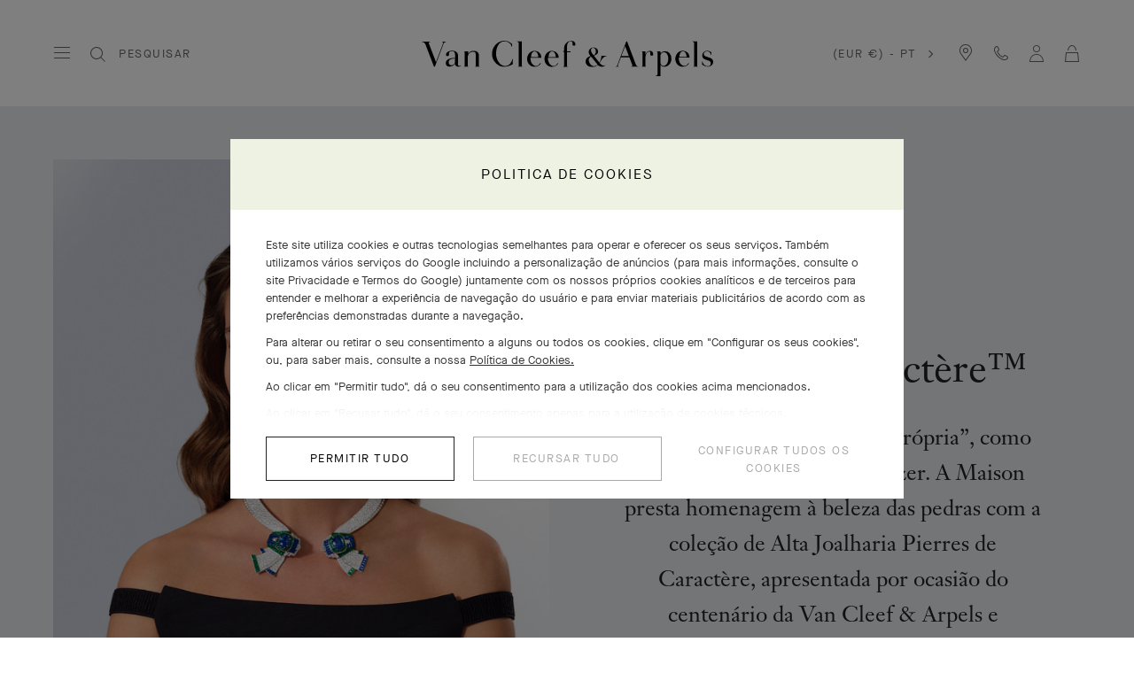

--- FILE ---
content_type: text/html; charset=UTF-8
request_url: https://www.vancleefarpels.com/pt/pt/collections/high-jewelry/pierres-de-caractere.html
body_size: 41810
content:

<!DOCTYPE HTML>
<!--[if IE 8 ]> <html class="base no-js lt-ie10 lte-ie9 ie8" lang=""> <![endif]-->
<!--[if IE 9 ]> <html class="base no-js lt-ie10 ie9" lang=""> <![endif]-->
<!--[if (gt IE 9)|!(IE)]><!-->
<html class="base no-js" data-website-code="pt" lang="pt-PT"><!--<![endif]-->

    <head prefix="og: http://ogp.me/ns# fb: http://ogp.me/ns/fb# article: http://ogp.me/ns/article#">
    <meta http-equiv="content-type" content="text/html; charset=UTF-8"/>
    <meta name="viewport" content="width=device-width,initial-scale=1, maximum-scale=2, user-scalable=yes"/>
    <meta http-equiv="X-UA-Compatible" content="IE=edge"/>

    
    
    
    
    <meta property="og:title" content="Pierres de Caractère - Van Cleef &amp; Arpels"/>
    <meta property="og:description" content="“Cada pedra tem uma alma própria”, como Claude Arpels gostava de dizer. A Maison presta homenagem à beleza das pedras com a coleção de Alta Joalharia Pierres de Caractère, apresentada por ocasião do centenário da Van Cleef &amp; Arpels e enriquecida continuamente desde então."/>
    <meta property="og:image" content="https://www.vancleefarpels.com/content/dam/vancleefarpels/collections/high-jewelry/signature-collections/pierres-de-caractères/van-cleef-arpels-signature-collections-pierres-de-caractère-collection-google-thumbnail-330-330-x3.jpg"/>
    
    <meta property="og:type" content="product"/>
    <meta property="og:url" content="https://www.vancleefarpels.com/pt/pt/collections/high-jewelry/pierres-de-caractere.html"/>

    
    
    
        
        
        <link rel="alternate" href="https://www.vancleefarpels.com/ie/en/collections/high-jewelry/pierres-de-caractere.html" hreflang="en-IE"/>
    
        
        
        <link rel="alternate" href="https://www.vancleefarpels.com/us/en/collections/high-jewelry/pierres-de-caractere.html" hreflang="en-US"/>
    
        
        
        <link rel="alternate" href="https://www.vancleefarpels.com/ae/en/collections/high-jewelry/pierres-de-caractere.html" hreflang="en-AE"/>
    
        
        
        <link rel="alternate" href="https://www.vancleefarpels.com/mt/en/collections/high-jewelry/pierres-de-caractere.html" hreflang="en-MT"/>
    
        
        
        <link rel="alternate" href="https://www.vancleefarpels.com/it/en/collections/high-jewelry/pierres-de-caractere.html" hreflang="en-IT"/>
    
        
        
        <link rel="alternate" href="https://www.vancleefarpels.com/mx/en/collections/high-jewelry/pierres-de-caractere.html" hreflang="en-MX"/>
    
        
        
        <link rel="alternate" href="https://www.vancleefarpels.com/my/en/collections/high-jewelry/pierres-de-caractere.html" hreflang="en-MY"/>
    
        
        
        <link rel="alternate" href="https://www.vancleefarpels.com/es/en/collections/high-jewelry/pierres-de-caractere.html" hreflang="en-ES"/>
    
        
        
        <link rel="alternate" href="https://www.vancleefarpels.com/at/en/collections/high-jewelry/pierres-de-caractere.html" hreflang="en-AT"/>
    
        
        
        <link rel="alternate" href="https://www.vancleefarpels.com/au/en/collections/high-jewelry/pierres-de-caractere.html" hreflang="en-AU"/>
    
        
        
        <link rel="alternate" href="https://www.vancleefarpels.com/ch/de/collections/high-jewelry/pierres-de-caractere.html" hreflang="de-CH"/>
    
        
        
        <link rel="alternate" href="https://www.vancleefarpels.com/jp/ja/collections/high-jewelry/pierres-de-caractere.html" hreflang="ja-JP"/>
    
        
        
        <link rel="alternate" href="https://www.vancleefarpels.com/ro/en/collections/high-jewelry/pierres-de-caractere.html" hreflang="en-RO"/>
    
        
        
        <link rel="alternate" href="https://www.vancleefarpels.com/nl/en/collections/high-jewelry/pierres-de-caractere.html" hreflang="en-NL"/>
    
        
        
        <link rel="alternate" href="https://www.vancleefarpels.com/fi/en/collections/high-jewelry/pierres-de-caractere.html" hreflang="en-FI"/>
    
        
        
        <link rel="alternate" href="https://www.vancleefarpels.com/be/en/collections/high-jewelry/pierres-de-caractere.html" hreflang="en-BE"/>
    
        
        
        <link rel="alternate" href="https://www.vancleefarpels.com/ru/en/collections/high-jewelry/pierres-de-caractere.html" hreflang="en-RU"/>
    
        
        
        <link rel="alternate" href="https://www.vancleefarpels.com/bg/en/collections/high-jewelry/pierres-de-caractere.html" hreflang="en-BG"/>
    
        
        
        <link rel="alternate" href="https://www.vancleefarpels.com/pt/en/collections/high-jewelry/pierres-de-caractere.html" hreflang="x-default"/>
    
        
        
        <link rel="alternate" href="https://www.vancleefarpels.com/jp/en/collections/high-jewelry/pierres-de-caractere.html" hreflang="en-JP"/>
    
        
        
        <link rel="alternate" href="https://www.vancleefarpels.com/nz/zh/collections/high-jewelry/pierres-de-caractere.html" hreflang="zh-NZ"/>
    
        
        
        <link rel="alternate" href="https://www.vancleefarpels.com/nz/zh/collections/high-jewelry/pierres-de-caractere.html" hreflang="zh"/>
    
        
        
        <link rel="alternate" href="https://www.vancleefarpels.com/ca/fr/collections/high-jewelry/pierres-de-caractere.html" hreflang="fr-CA"/>
    
        
        
        <link rel="alternate" href="https://www.vancleefarpels.com/sg/zh/collections/high-jewelry/pierres-de-caractere.html" hreflang="zh-Hans-SG"/>
    
        
        
        <link rel="alternate" href="https://www.vancleefarpels.com/nz/en/collections/high-jewelry/pierres-de-caractere.html" hreflang="en-NZ"/>
    
        
        
        <link rel="alternate" href="https://www.vancleefarpels.com/fr/en/collections/high-jewelry/pierres-de-caractere.html" hreflang="en-FR"/>
    
        
        
        <link rel="alternate" href="https://www.vancleefarpels.com/pt/pt/collections/high-jewelry/pierres-de-caractere.html" hreflang="pt-PT"/>
    
        
        
        <link rel="alternate" href="https://www.vancleefarpels.com/sa/en/collections/high-jewelry/pierres-de-caractere.html" hreflang="en-SA"/>
    
        
        
        <link rel="alternate" href="https://www.vancleefarpels.com/sg/zh/collections/high-jewelry/pierres-de-caractere.html" hreflang="zh-SG"/>
    
        
        
        <link rel="alternate" href="https://www.vancleefarpels.com/be/fr/collections/high-jewelry/pierres-de-caractere.html" hreflang="fr-BE"/>
    
        
        
        <link rel="alternate" href="https://www.vancleefarpels.com/br/en/collections/high-jewelry/pierres-de-caractere.html" hreflang="en-BR"/>
    
        
        
        <link rel="alternate" href="https://www.vancleefarpels.com/se/en/collections/high-jewelry/pierres-de-caractere.html" hreflang="en-SE"/>
    
        
        
        <link rel="alternate" href="https://www.vancleefarpels.com/sg/en/collections/high-jewelry/pierres-de-caractere.html" hreflang="en-SG"/>
    
        
        
        <link rel="alternate" href="https://www.vancleefarpels.com/ch/it/collections/high-jewelry/pierres-de-caractere.html" hreflang="it-CH"/>
    
        
        
        <link rel="alternate" href="https://www.vancleefarpels.com/tr/tr/collections/high-jewelry/pierres-de-caractere.html" hreflang="tr-TR"/>
    
        
        
        <link rel="alternate" href="https://www.vancleefarpels.com/fr/fr/collections/high-jewelry/pierres-de-caractere.html" hreflang="fr-FR"/>
    
        
        
        <link rel="alternate" href="https://www.vancleefarpels.com/sk/en/collections/high-jewelry/pierres-de-caractere.html" hreflang="en-SK"/>
    
        
        
        <link rel="alternate" href="https://www.vancleefarpels.com/gb/en/collections/high-jewelry/pierres-de-caractere.html" hreflang="en-GB"/>
    
        
        
        <link rel="alternate" href="https://www.vancleefarpels.com/tw/zh/collections/high-jewelry/pierres-de-caractere.html" hreflang="zh-Hant-TW"/>
    
        
        
        <link rel="alternate" href="https://www.vancleefarpels.com/hk/zh/collections/high-jewelry/pierres-de-caractere.html" hreflang="zh-Hant-HK"/>
    
        
        
        <link rel="alternate" href="https://www.vancleefarpels.com/ca/en/collections/high-jewelry/pierres-de-caractere.html" hreflang="en-CA"/>
    
        
        
        <link rel="alternate" href="https://www.vancleefarpels.com/ch/en/collections/high-jewelry/pierres-de-caractere.html" hreflang="en-CH"/>
    
        
        
        <link rel="alternate" href="https://www.vancleefarpels.com/kr/en/collections/high-jewelry/pierres-de-caractere.html" hreflang="en-KR"/>
    
        
        
        <link rel="alternate" href="https://www.vancleefarpels.com/ae/ar/collections/high-jewelry/pierres-de-caractere.html" hreflang="ar-AE"/>
    
        
        
        <link rel="alternate" href="https://www.vancleefarpels.com/gr/en/collections/high-jewelry/pierres-de-caractere.html" hreflang="en-GR"/>
    
        
        
        <link rel="alternate" href="https://www.vancleefarpels.com/at/de/collections/high-jewelry/pierres-de-caractere.html" hreflang="de-AT"/>
    
        
        
        <link rel="alternate" href="https://www.vancleefarpels.com/en/collections/high-jewelry/pierres-de-caractere.html" hreflang="x-default"/>
    
        
        
        <link rel="alternate" href="https://www.vancleefarpels.com/au/zh/collections/high-jewelry/pierres-de-caractere.html" hreflang="zh-AU"/>
    
        
        
        <link rel="alternate" href="https://www.vancleefarpels.com/cz/en/collections/high-jewelry/pierres-de-caractere.html" hreflang="en-CZ"/>
    
        
        
        <link rel="alternate" href="https://www.vancleefarpels.com/sa/ar/collections/high-jewelry/pierres-de-caractere.html" hreflang="ar-SA"/>
    
        
        
        <link rel="alternate" href="https://www.vancleefarpels.com/pl/en/collections/high-jewelry/pierres-de-caractere.html" hreflang="en-PL"/>
    
        
        
        <link rel="alternate" href="https://www.vancleefarpels.com/de/de/collections/high-jewelry/pierres-de-caractere.html" hreflang="de-DE"/>
    
        
        
        <link rel="alternate" href="https://www.vancleefarpels.com/tr/en/collections/high-jewelry/pierres-de-caractere.html" hreflang="en-TR"/>
    
        
        
        <link rel="alternate" href="https://www.vancleefarpels.com/de/en/collections/high-jewelry/pierres-de-caractere.html" hreflang="en-DE"/>
    
        
        
        <link rel="alternate" href="https://www.vancleefarpels.com/hk/zh/collections/high-jewelry/pierres-de-caractere.html" hreflang="zh-HK"/>
    
        
        
        <link rel="alternate" href="https://www.vancleefarpels.com/tw/zh/collections/high-jewelry/pierres-de-caractere.html" hreflang="zh-TW"/>
    
        
        
        <link rel="alternate" href="https://www.vancleefarpels.com/mc/fr/collections/high-jewelry/pierres-de-caractere.html" hreflang="fr-MC"/>
    
        
        
        <link rel="alternate" href="https://www.vancleefarpels.com/tw/en/collections/high-jewelry/pierres-de-caractere.html" hreflang="en-TW"/>
    
        
        
        <link rel="alternate" href="https://www.vancleefarpels.com/kr/ko/collections/high-jewelry/pierres-de-caractere.html" hreflang="ko-KR"/>
    
        
        
        <link rel="alternate" href="https://www.vancleefarpels.com/hk/en/collections/high-jewelry/pierres-de-caractere.html" hreflang="en-HK"/>
    
        
        
        <link rel="alternate" href="https://www.vancleefarpels.com/br/pt/collections/high-jewelry/pierres-de-caractere.html" hreflang="pt-BR"/>
    
        
        
        <link rel="alternate" href="https://www.vancleefarpels.com/es/es/collections/high-jewelry/pierres-de-caractere.html" hreflang="es-ES"/>
    
        
        
        <link rel="alternate" href="https://www.vancleefarpels.com/pt/en/collections/high-jewelry/pierres-de-caractere.html" hreflang="en-PT"/>
    
        
        
        <link rel="alternate" href="https://www.vancleefarpels.com/dk/en/collections/high-jewelry/pierres-de-caractere.html" hreflang="en-DK"/>
    
        
        
        <link rel="alternate" href="https://www.vancleefarpels.com/lu/en/collections/high-jewelry/pierres-de-caractere.html" hreflang="en-LU"/>
    
        
        
        <link rel="alternate" href="https://www.vancleefarpels.com/lt/en/collections/high-jewelry/pierres-de-caractere.html" hreflang="en-LT"/>
    
        
        
        <link rel="alternate" href="https://www.vancleefarpels.com/mx/es/collections/high-jewelry/pierres-de-caractere.html" hreflang="es-MX"/>
    
        
        
        <link rel="alternate" href="https://www.vancleefarpels.com/hr/en/collections/high-jewelry/pierres-de-caractere.html" hreflang="en-HR"/>
    
        
        
        <link rel="alternate" href="https://www.vancleefarpels.com/it/it/collections/high-jewelry/pierres-de-caractere.html" hreflang="it-IT"/>
    
        
        
        <link rel="alternate" href="https://www.vancleefarpels.com/hu/en/collections/high-jewelry/pierres-de-caractere.html" hreflang="en-HU"/>
    
        
        
        <link rel="alternate" href="https://www.vancleefarpels.com/ru/ru/collections/high-jewelry/pierres-de-caractere.html" hreflang="ru-RU"/>
    
        
        
        <link rel="alternate" href="https://www.vancleefarpels.com/lu/de/collections/high-jewelry/pierres-de-caractere.html" hreflang="de-LU"/>
    
        
        
        <link rel="alternate" href="https://www.vancleefarpels.com/lu/fr/collections/high-jewelry/pierres-de-caractere.html" hreflang="fr-LU"/>
    
        
        
        <link rel="alternate" href="https://www.vancleefarpels.com/mc/en/collections/high-jewelry/pierres-de-caractere.html" hreflang="en-MC"/>
    
    <link rel="canonical" href="https://www.vancleefarpels.com/pt/pt/collections/high-jewelry/pierres-de-caractere.html"/>
    <meta name="keywords"/>
    <meta name="description" content="“Cada pedra tem uma alma própria”, como Claude Arpels gostava de dizer. A Maison presta homenagem à beleza das pedras com a coleção de Alta Joalharia Pierres de Caractère, apresentada por ocasião do centenário da Van Cleef &amp; Arpels e enriquecida continuamente desde então."/>
    <meta name="robots" content="follow"/>
    
    
        <!--
            <PageMap>
                <DataObject type="thumbnail">
                    <Attribute name="src" value="https://www.vancleefarpels.com/content/dam/vancleefarpels/collections/high-jewelry/signature-collections/pierres-de-caractères/van-cleef-arpels-signature-collections-pierres-de-caractère-collection-google-thumbnail-330-330-x3.jpg" />
                </DataObject>
            </PageMap>
        -->
    
    <meta name="thumbnail" content="https://www.vancleefarpels.com/content/dam/vancleefarpels/collections/high-jewelry/signature-collections/pierres-de-caractères/van-cleef-arpels-signature-collections-pierres-de-caractère-collection-google-thumbnail-330-330-x3.jpg"/>


    
    
    <script>
        var cookieName="RIC_TRACKING_PT";
        if (!document.cookie.includes(cookieName)) {
            document.cookie = cookieName + "=\/content\/vca\/europe\/pt\/pt; path=/";
        }
    </script>



    
    
        <meta name="google-site-verification" content="gme-vancleefarpels"/>
    
        <meta name="google-site-verification" content="PxJdRW4aoeLi-SNZf5-2aHEyZctPZbvJXKx8i6n9no8"/>
    


    
    


    
    



    
    <link rel="preload" as="font" href="/etc.clientlibs/richemont-vca/ui/clientlibs/vca-resources/resources/fonts/JansonFont/LT-WebFonts-274409267/Fonts/5609896/f16ef082-3ca6-4e62-a8b2-ffb4cf30f949.woff2" type="font/woff2" crossorigin="anonymous"/>
    <link href="/etc.clientlibs/richemont-vca/ui/clientlibs/vca-resources/resources/fonts/JansonFont/LT-WebFonts-274409267/Fonts/5609896/27b47c93-920e-4bb1-a4e5-7007a622aae8.woff" type="font/woff" crossorigin="anonymous"/>
    <link rel="preload" as="font" href="/etc.clientlibs/richemont-vca/ui/clientlibs/vca-resources/resources/fonts/MG-Order-20180807-6043/Maison-Neue-MG-WEB/MaisonNeue-Book.woff2" type="font/woff2" crossorigin="anonymous"/>
    <link href="/etc.clientlibs/richemont-vca/ui/clientlibs/vca-resources/resources/fonts/MG-Order-20180807-6043/Maison-Neue-MG-WEB/MaisonNeue-Book.woff" type="font/woff" crossorigin="anonymous"/>
    <link href="/etc.clientlibs/richemont-vca/ui/clientlibs/vca-resources/resources/fonts/engraving/janson/janson-webfont.woff" type="font/woff" crossorigin="anonymous"/>
    <link rel="preload" as="font" href="/etc.clientlibs/richemont-vca/ui/clientlibs/vca-resources/resources/fonts/MG-Order-20180807-6043/Maison-Neue-MG-WEB/MaisonNeueWEB-Demi.woff2" type="font/woff2" crossorigin="anonymous"/>
    <link href="/etc.clientlibs/richemont-vca/ui/clientlibs/vca-resources/resources/fonts/MG-Order-20180807-6043/Maison-Neue-MG-WEB/MaisonNeueWEB-Demi.woff" type="font/woff" crossorigin="anonymous"/>

    

    


    


    
    

    
    

    
    
<link rel="stylesheet" href="/etc.clientlibs/richemont-base/clientlibs/publish.prerequisite.1762211475330.min.css" type="text/css">
<link rel="stylesheet" href="/etc.clientlibs/richemont-vca/ui/clientlibs/swiper.1762211475330.min.css" type="text/css">
<link rel="stylesheet" href="/etc.clientlibs/richemont-base/search-reloaded/clientlibs/search-box-standalone.prerequisite.1762211475330.min.css" type="text/css">
<link rel="stylesheet" href="/etc.clientlibs/richemont-vca/ui/clientlibs/vca-high-jewelry.1762211475330.min.css" type="text/css">




    
    

    

    
    <!-- /*
    lazysizes - global configuration option for lazy loading visible hidden images
    https://github.com/aFarkas/lazysizes#js-api---options
*/-->
<script>
    window.lazySizesConfig = window.lazySizesConfig || {};
    lazySizesConfig.loadHidden = false;
    window.lazySizesConfig.loadMode = 1;
    window.lazySizesConfig.expand = 10;
    window.lazySizesConfig.expFactor = 1.5;
</script>

    

    
    

    
    
    




    




    
    
    
<script src="/etc.clientlibs/clientlibs/granite/jquery/granite/csrf.1762211475330.min.js"></script>




    
    
<script src="/etc.clientlibs/richemont-base/clientlibs/publish.prerequisite.1762211475330.min.js" defer></script>
<script src="/etc.clientlibs/richemont-vca/ui/clientlibs/swiper.1762211475330.min.js" defer></script>
<script src="/etc.clientlibs/richemont-base/search-reloaded/clientlibs/search-box-standalone.prerequisite.1762211475330.min.js" defer></script>
<script src="/etc.clientlibs/richemont-vca/ui/clientlibs/vca-high-jewelry.1762211475330.min.js" defer></script>




    
    

    

    
    

    
    

    
    

    
    
    


    
    <link rel="apple-touch-icon" sizes="180x180" href="/etc.clientlibs/richemont-vca/ui/clientlibs/vca-resources/resources/images/favicon/apple-touch-icon.png"/>
    <link rel="icon" type="image/png" sizes="32x32" href="/etc.clientlibs/richemont-vca/ui/clientlibs/vca-resources/resources/images/favicon/favicon-32x32.png"/>
    <link rel="icon" type="image/png" sizes="16x16" href="/etc.clientlibs/richemont-vca/ui/clientlibs/vca-resources/resources/images/favicon/favicon-16x16.png"/>
    <link rel="mask-icon" href="/etc.clientlibs/richemont-vca/ui/clientlibs/vca-resources/resources/images/favicon/safari-pinned-tab.svg" color="#eef2e3"/>
    <link rel="shortcut icon" href="/etc.clientlibs/richemont-vca/ui/clientlibs/vca-resources/resources/images/favicon/favicon.ico"/>
    
    <link rel="manifest" href="/etc.clientlibs/richemont-vca/ui/clientlibs/vca-resources/resources/images/favicon/manifest.json"/>
    <meta name="msapplication-TileColor" content="#eef2e3"/>
    <meta name="msapplication-TileImage" content="/etc.clientlibs/richemont-vca/ui/clientlibs/vca-resources/resources/images/favicon/mstile-150x150.png"/>
    <meta name="msapplication-config" content="/etc.clientlibs/richemont-vca/ui/clientlibs/vca-resources/resources/images/favicon/browserconfig.xml"/>
    <meta name="theme-color" content="#f9f9f9" media="(prefers-color-scheme: light)"/>
    <meta name="theme-color" content="#393939" media="(prefers-color-scheme: dark)"/>


    

    

    <title>Pierres de Caractère - Van Cleef &amp; Arpels</title>
    
    
    
    
    
    
    
    <div class="vca-gp-overlay"></div>

                              <script>!function(e){var n="https://s.go-mpulse.net/boomerang/";if("False"=="True")e.BOOMR_config=e.BOOMR_config||{},e.BOOMR_config.PageParams=e.BOOMR_config.PageParams||{},e.BOOMR_config.PageParams.pci=!0,n="https://s2.go-mpulse.net/boomerang/";if(window.BOOMR_API_key="T7BSX-B6NRF-8369R-4L8KP-P5PJ4",function(){function e(){if(!o){var e=document.createElement("script");e.id="boomr-scr-as",e.src=window.BOOMR.url,e.async=!0,i.parentNode.appendChild(e),o=!0}}function t(e){o=!0;var n,t,a,r,d=document,O=window;if(window.BOOMR.snippetMethod=e?"if":"i",t=function(e,n){var t=d.createElement("script");t.id=n||"boomr-if-as",t.src=window.BOOMR.url,BOOMR_lstart=(new Date).getTime(),e=e||d.body,e.appendChild(t)},!window.addEventListener&&window.attachEvent&&navigator.userAgent.match(/MSIE [67]\./))return window.BOOMR.snippetMethod="s",void t(i.parentNode,"boomr-async");a=document.createElement("IFRAME"),a.src="about:blank",a.title="",a.role="presentation",a.loading="eager",r=(a.frameElement||a).style,r.width=0,r.height=0,r.border=0,r.display="none",i.parentNode.appendChild(a);try{O=a.contentWindow,d=O.document.open()}catch(_){n=document.domain,a.src="javascript:var d=document.open();d.domain='"+n+"';void(0);",O=a.contentWindow,d=O.document.open()}if(n)d._boomrl=function(){this.domain=n,t()},d.write("<bo"+"dy onload='document._boomrl();'>");else if(O._boomrl=function(){t()},O.addEventListener)O.addEventListener("load",O._boomrl,!1);else if(O.attachEvent)O.attachEvent("onload",O._boomrl);d.close()}function a(e){window.BOOMR_onload=e&&e.timeStamp||(new Date).getTime()}if(!window.BOOMR||!window.BOOMR.version&&!window.BOOMR.snippetExecuted){window.BOOMR=window.BOOMR||{},window.BOOMR.snippetStart=(new Date).getTime(),window.BOOMR.snippetExecuted=!0,window.BOOMR.snippetVersion=12,window.BOOMR.url=n+"T7BSX-B6NRF-8369R-4L8KP-P5PJ4";var i=document.currentScript||document.getElementsByTagName("script")[0],o=!1,r=document.createElement("link");if(r.relList&&"function"==typeof r.relList.supports&&r.relList.supports("preload")&&"as"in r)window.BOOMR.snippetMethod="p",r.href=window.BOOMR.url,r.rel="preload",r.as="script",r.addEventListener("load",e),r.addEventListener("error",function(){t(!0)}),setTimeout(function(){if(!o)t(!0)},3e3),BOOMR_lstart=(new Date).getTime(),i.parentNode.appendChild(r);else t(!1);if(window.addEventListener)window.addEventListener("load",a,!1);else if(window.attachEvent)window.attachEvent("onload",a)}}(),"".length>0)if(e&&"performance"in e&&e.performance&&"function"==typeof e.performance.setResourceTimingBufferSize)e.performance.setResourceTimingBufferSize();!function(){if(BOOMR=e.BOOMR||{},BOOMR.plugins=BOOMR.plugins||{},!BOOMR.plugins.AK){var n=""=="true"?1:0,t="",a="aojrw4axibzby2lpbtnq-f-b94654384-clientnsv4-s.akamaihd.net",i="false"=="true"?2:1,o={"ak.v":"39","ak.cp":"315909","ak.ai":parseInt("199296",10),"ak.ol":"0","ak.cr":9,"ak.ipv":4,"ak.proto":"h2","ak.rid":"9e5aaab","ak.r":42221,"ak.a2":n,"ak.m":"","ak.n":"essl","ak.bpcip":"3.147.27.0","ak.cport":52172,"ak.gh":"23.64.113.36","ak.quicv":"","ak.tlsv":"tls1.3","ak.0rtt":"","ak.0rtt.ed":"","ak.csrc":"-","ak.acc":"","ak.t":"1768885467","ak.ak":"hOBiQwZUYzCg5VSAfCLimQ==TBbg+bAmW0y7hdvSnwI86Ms7s+W6rtcu4Z7WPNIiBHp6TIwVz/W15AGM09gpNOQPUxwziwVrCZqJGLU0GuX3zkPJls53jS8UODGX+ACKOE4odOhrurcyMWjXhqU/TO8HqE1nsPhad+x4gQuic7Z0sXRg6GPighV3Q2uTrJ4NA9Ime3Rn78OhbyyMCEDiB23dghwew1iCrNdiFK8s3Q/1hSTbIaqX17oPCBtMXtV6+OIu65MCyY1M9VQQS16s7Q6daZx32+u7PCj/btYc7wxvSE7ucUtPFGEp96BD6flkemRaXoimGHjF3ywXlkYzdtCpB4tUG4FEQXp+Xw3u5WKfMA2BXA3uw+NqdVcD7hMoa81XwHMVE+SZsE3HUIfCECBh0RnzYSlQPdOv9kca2y0nldtP3rBybnqy0ijsMU+JTZs=","ak.pv":"111","ak.dpoabenc":"","ak.tf":i};if(""!==t)o["ak.ruds"]=t;var r={i:!1,av:function(n){var t="http.initiator";if(n&&(!n[t]||"spa_hard"===n[t]))o["ak.feo"]=void 0!==e.aFeoApplied?1:0,BOOMR.addVar(o)},rv:function(){var e=["ak.bpcip","ak.cport","ak.cr","ak.csrc","ak.gh","ak.ipv","ak.m","ak.n","ak.ol","ak.proto","ak.quicv","ak.tlsv","ak.0rtt","ak.0rtt.ed","ak.r","ak.acc","ak.t","ak.tf"];BOOMR.removeVar(e)}};BOOMR.plugins.AK={akVars:o,akDNSPreFetchDomain:a,init:function(){if(!r.i){var e=BOOMR.subscribe;e("before_beacon",r.av,null,null),e("onbeacon",r.rv,null,null),r.i=!0}return this},is_complete:function(){return!0}}}}()}(window);</script></head>

    
      
    
    
  

    

    

     

     

  
    
    

    <body class="vca-body generic abstractpage basicpage vca-template-high-jewelry-page  vca-event-page-theme--" data-template-type="high-jewelry-page" style="

            background-color: ;" data-concierge-url="/pt/pt/fragments/concierge-details/_jcr_content/grid/concierge_detail" data-language-code="pt" data-default-country-code="PT" data-currency-code="EUR" data-fea-currency-code="EUR" data-disable-loader="false" data-barba="wrapper" data-fea-enabled="false" data-post-login-page="/pt/pt/secure/my-account.html">
          

        
            <a name="mainContent" href="#mainContent" class="vca-skip-content vca-capital-link" title="skip to main content">
                <span class="vca-skip-content-span">
                    skip to main content
                </span>
            </a>
            
    <script>
        window.base = window.base || {};
        window.base.BASE_VERSION = "3.25.4.3";
        window.baseWebsiteConfig = {
            googleMapsKey: "",
            googleMapsClientId: "gme\u002Dvancleefarpels",
            baiduMapsKey: "",
            mapType: "google",
            HYDRA_AUTH_URL: "\/pt\/pt\/home.login\u002Diframe.html",
            POST_LOGIN_URL: "\/pt\/pt\/home.html\/login",
            AFTER_LOGIN_PATH: "\/pt\/pt\/secure\/my\u002Daccount.html"
        };
    </script>


            

    






    
        
        
        <div class="newpar new section">

</div>

    
        
        
        <div class="par iparys_inherited">


    
    
    
    
        
        
        <div class="fragmentselector">


    



    

    
    <div class="headerrevampfragment genericfragment abstractpage-v1 abstractpage page basicpage"><div>







    









<div class="vca-header-wrapper vca-component">
    

    

    
    <header class="vca-header vca-component vca-header-revamp vca-header-theme-color-black vca-header-theme-background-white" data-component-name="header" data-page-header-color-class="vca-header-theme-color-black" data-currency-code="EUR" data-page-type="high-jewelry-page">
        
        
    


<nav class="vca-component vca-navigation vca-navigation-revamp" data-component-name="navigation" data-level="0">
    
    <button class="vca-navigation-burger vca-anchor-btn" aria-expanded="false" tabindex="0">
        
            
    <em class="vca-icn-menu-grey " aria-hidden="true"></em>

        
        
            
    <em class="vca-icn-close vca-hide" aria-hidden="true"></em>

        
    </button>

    
    <button class="vca-navigation-cls-close vca-anchor-btn" title="Fechar" tabindex="0">
        
            
    <em class="vca-icn-close " aria-hidden="true"></em>

        
        <span class="vca-show-on-tab-only vca-capital-link">
            Fechar
        </span>
    </button>

    
    <aside class="vca-navigation-tabs vca-slider-column " role="presentation" data-level="1">
        <section class="vca-slider-header">
            
    
        <button class="vca-slider-close vca-icn-close vca-navigation-burger-close" data-type="close">
            
            <span class="vca-navigation-close-text vca-ui-02">
                Fechar
            </span>
        </button>
    

        </section>

        

        <section class="vca-slider-inner">
            
    



    
        <div class="vca-component vca-navigation-l1 vca-navigation-l1-revamp" data-component-name="navigation.l1">
            




    
    
    <div class="links-wrapper">
    


<ul class="vca-component vca-navigation-links vca-navigation-links-revamp" data-component-name="navigation.linkContainer" role="none">
    




    
    
    <div class="link">
    


<li class="vca-component vca-navigation-link" data-component-name="navigation.link">
    
        
        
            <button class="vca-navigation-anchor vca-section vca-anchor-btn vca-navigation-tracking" data-type="subnav" aria-expanded="false">
                ALTA JOALHARIA
                
    <em class="vca-icn-arrow-right " aria-hidden="true"></em>

            </button>
            




    
    
    <div class="level2">
    



    
    
        <div class="vca-slider-column vca-slider-column-revamp" role="presentation" data-level="2">
            
    <section class="vca-slider-header vca-show-on-tab-only">
        
    
        <button class="vca-slider-close vca-icn-arrow-left " data-type="back">
            
                <span class="visually-hidden">
                    Click here to go back.
                </span>
            
            
        </button>
    

        
    <h2 class="vca-slider-title vca-text-center vca-section vca-slider-close" tabindex="0">
        ALTA JOALHARIA
    </h2>

    </section>


            <div class="vca-component vca-navigation-l2 vca-navigation-l2-revamp vca-slider-inner" data-component-name="navigation.l2">
                




    
    
    <div class="links-wrapper">
    


<ul class="vca-component vca-navigation-links vca-navigation-links-revamp" data-component-name="navigation.linkContainer" role="none">
    




    
    
    <div class="link">
    


<li class="vca-component vca-navigation-link" data-component-name="navigation.link">
    
        
            <a class="vca-navigation-anchor vca-section vca-navigation-tracking" href="/pt/pt/collections/high-jewelry.html" data-type="link" data-tracking-label="All High Jewelry">
                Toda a Alta Joalharia
            </a>
        
        
    
</li>
</div>



</ul>
</div>


    
    
    <div class="navigation-spacing">
    


<div class="vca-component vca-navigation-spacing vca-mt-40" data-component-name="navigationSpacing">
    
</div>
</div>


    
    
    <div class="nr-menu-highlight">

    


<div class="vca-component vca-nr-menu-highlight" data-component-name="nrMenuHighlight">
    <ul class="vca-nr-menu-highlight-list">
        
    



    
    <li class="vca-highlight-card vca-text-center" data-unique-id="1085003422103">
        <a href="/pt/pt/collections/high-jewelry/classic-high-jewelry.html" target="_self" class="vca-highlight-card-link vca-text-center vca-navigation-tracking" data-tracking-label="Classic High Jewelry ">
            <span class="vca-product-list-01 vca-highlight-card-title" style="color: ;" aria-hidden="true">
                Alta Joalharia Clássica
            </span>
            
    
    
    
     

    
    

    
    

    
    
    

    

    
    
        
    

    
    

    
    
        
    

    
    

    
    

    
    

    
    
        
        
            
        

        
        

        
        

        
        
    

    
    

    
    
    
    
    
    
    

    
    

    
    
        
            <picture class="vca-transform-picture-tag ">
                
                

                
                

                
                
                    
                    <source media="(min-width: 600px)" type="image/jpeg" data-srcset="
                        /content/dam/vancleefarpels/collections/high-jewelry/classic-high-jewelry/univers-corpo-2024/van-cleef-arpels-classic-high-jewelry-1-snowflake-cover-1328x747.jpg.transform.vca-w550-1x.jpg 1x,
                        /content/dam/vancleefarpels/collections/high-jewelry/classic-high-jewelry/univers-corpo-2024/van-cleef-arpels-classic-high-jewelry-1-snowflake-cover-1328x747.jpg.transform.vca-w550-2x.jpg 2x,
                        /content/dam/vancleefarpels/collections/high-jewelry/classic-high-jewelry/univers-corpo-2024/van-cleef-arpels-classic-high-jewelry-1-snowflake-cover-1328x747.jpg.transform.vca-w550-3x.jpg 3x"/>
                

                
                
                    
                    <source media="(min-width: 100px)" type="image/jpeg" data-srcset="
                        /content/dam/vancleefarpels/collections/high-jewelry/classic-high-jewelry/univers-corpo-2024/van-cleef-arpels-classic-high-jewelry-1-snowflake-cover-1328x747.jpg.transform.vca-w350-1x.jpg 1x,
                        /content/dam/vancleefarpels/collections/high-jewelry/classic-high-jewelry/univers-corpo-2024/van-cleef-arpels-classic-high-jewelry-1-snowflake-cover-1328x747.jpg.transform.vca-w350-2x.jpg 2x,
                        /content/dam/vancleefarpels/collections/high-jewelry/classic-high-jewelry/univers-corpo-2024/van-cleef-arpels-classic-high-jewelry-1-snowflake-cover-1328x747.jpg.transform.vca-w350-3x.jpg 3x"/>
                
                
                <img class="vca-transform-image-tag  lazyload" width="100%" height="100%" loading="lazy" style="object-fit: ; object-position: " data-src="/content/dam/vancleefarpels/collections/high-jewelry/classic-high-jewelry/univers-corpo-2024/van-cleef-arpels-classic-high-jewelry-1-snowflake-cover-1328x747.jpg" src="[data-uri]" data-mobile-src="/content/dam/vancleefarpels/collections/high-jewelry/classic-high-jewelry/univers-corpo-2024/van-cleef-arpels-classic-high-jewelry-1-snowflake-cover-1328x747.jpg" alt="Alta Joalharia Clássica"/>

                
            </picture>
        

        
        

        
        

        
        
    

        </a>
    </li>


    
        
    



    
    <li class="vca-highlight-card vca-text-center" data-unique-id="748116449322">
        <a href="/pt/pt/collections/high-jewelry/thematic-collections/ile-au-tresor.html" target="_self" class="vca-highlight-card-link vca-text-center vca-navigation-tracking" data-tracking-label="Treasure Island by Van Cleef &amp; Arpels">
            <span class="vca-product-list-01 vca-highlight-card-title" style="color: #111111;" aria-hidden="true">
                Treasure Island da Van Cleef &amp; Arpels
            </span>
            
    
    
    
     

    
    

    
    

    
    
    

    

    
    
        
    

    
    

    
    
        
    

    
    

    
    

    
    

    
    
        
        
            
        

        
        

        
        

        
        
    

    
    

    
    
    
    
    
    
    

    
    

    
    
        
            <picture class="vca-transform-picture-tag ">
                
                

                
                

                
                
                    
                    <source media="(min-width: 600px)" type="image/jpeg" data-srcset="
                        /content/dam/vancleefarpels/Homepage/homepage/2024/iat-/menu---hj/van-cleef-arpels-menu-ambiance-haute-joaillerie-IAT-1328-747-01.jpg.transform.vca-w550-1x.jpg 1x,
                        /content/dam/vancleefarpels/Homepage/homepage/2024/iat-/menu---hj/van-cleef-arpels-menu-ambiance-haute-joaillerie-IAT-1328-747-01.jpg.transform.vca-w550-2x.jpg 2x,
                        /content/dam/vancleefarpels/Homepage/homepage/2024/iat-/menu---hj/van-cleef-arpels-menu-ambiance-haute-joaillerie-IAT-1328-747-01.jpg.transform.vca-w550-3x.jpg 3x"/>
                

                
                
                    
                    <source media="(min-width: 100px)" type="image/jpeg" data-srcset="
                        /content/dam/vancleefarpels/Homepage/homepage/2024/iat-/menu---hj/van-cleef-arpels-menu-ambiance-haute-joaillerie-IAT-1328-747-01.jpg.transform.vca-w350-1x.jpg 1x,
                        /content/dam/vancleefarpels/Homepage/homepage/2024/iat-/menu---hj/van-cleef-arpels-menu-ambiance-haute-joaillerie-IAT-1328-747-01.jpg.transform.vca-w350-2x.jpg 2x,
                        /content/dam/vancleefarpels/Homepage/homepage/2024/iat-/menu---hj/van-cleef-arpels-menu-ambiance-haute-joaillerie-IAT-1328-747-01.jpg.transform.vca-w350-3x.jpg 3x"/>
                
                
                <img class="vca-transform-image-tag  lazyload" width="100%" height="100%" loading="lazy" style="object-fit: ; object-position: " data-src="/content/dam/vancleefarpels/Homepage/homepage/2024/iat-/menu---hj/van-cleef-arpels-menu-ambiance-haute-joaillerie-IAT-1328-747-01.jpg" src="[data-uri]" data-mobile-src="/content/dam/vancleefarpels/Homepage/homepage/2024/iat-/menu---hj/van-cleef-arpels-menu-ambiance-haute-joaillerie-IAT-1328-747-01.jpg" alt="Treasure Island da Van Cleef &amp; Arpels"/>

                
            </picture>
        

        
        

        
        

        
        
    

        </a>
    </li>


    
        
    



    
    <li class="vca-highlight-card vca-text-center" data-unique-id="559448736198">
        <a href="/pt/pt/collections/high-jewelry/signature-collection/zip.html" target="_self" class="vca-highlight-card-link vca-text-center vca-navigation-tracking" data-tracking-label="Zip">
            <span class="vca-product-list-01 vca-highlight-card-title" style="color: #ffffff;" aria-hidden="true">
                Zip
            </span>
            
    
    
    
     

    
    

    
    

    
    
    

    

    
    
        
    

    
    

    
    
        
    

    
    

    
    

    
    

    
    
        
        
            
        

        
        

        
        

        
        
    

    
    

    
    
    
    
    
    
    

    
    

    
    
        
            <picture class="vca-transform-picture-tag ">
                
                

                
                

                
                
                    
                    <source media="(min-width: 600px)" type="image/jpeg" data-srcset="
                        /content/dam/vancleefarpels/menu-navigation-assets/high-jewelry/signature-collections/zip/zip-card-menu-def.jpg.transform.vca-w550-1x.jpg 1x,
                        /content/dam/vancleefarpels/menu-navigation-assets/high-jewelry/signature-collections/zip/zip-card-menu-def.jpg.transform.vca-w550-2x.jpg 2x,
                        /content/dam/vancleefarpels/menu-navigation-assets/high-jewelry/signature-collections/zip/zip-card-menu-def.jpg.transform.vca-w550-3x.jpg 3x"/>
                

                
                
                    
                    <source media="(min-width: 100px)" type="image/jpeg" data-srcset="
                        /content/dam/vancleefarpels/menu-navigation-assets/high-jewelry/signature-collections/zip/zip-card-menu-def.jpg.transform.vca-w350-1x.jpg 1x,
                        /content/dam/vancleefarpels/menu-navigation-assets/high-jewelry/signature-collections/zip/zip-card-menu-def.jpg.transform.vca-w350-2x.jpg 2x,
                        /content/dam/vancleefarpels/menu-navigation-assets/high-jewelry/signature-collections/zip/zip-card-menu-def.jpg.transform.vca-w350-3x.jpg 3x"/>
                
                
                <img class="vca-transform-image-tag  lazyload" width="100%" height="100%" loading="lazy" style="object-fit: ; object-position: " data-src="/content/dam/vancleefarpels/menu-navigation-assets/high-jewelry/signature-collections/zip/zip-card-menu-def.jpg" src="[data-uri]" data-mobile-src="/content/dam/vancleefarpels/menu-navigation-assets/high-jewelry/signature-collections/zip/zip-card-menu-def.jpg" alt="Zip"/>

                
            </picture>
        

        
        

        
        

        
        
    

        </a>
    </li>


    
        
    



    
    <li class="vca-highlight-card vca-text-center" data-unique-id="119130797133">
        <a href="/pt/pt/collections/high-jewelry/the-heritage-collection.html" target="_self" class="vca-highlight-card-link vca-text-center vca-navigation-tracking" data-tracking-label="Heritage Collection">
            <span class="vca-product-list-01 vca-highlight-card-title" style="color: #111111;" aria-hidden="true">
                Coleção Heritage
            </span>
            
    
    
    
     

    
    

    
    

    
    
    

    

    
    
        
    

    
    

    
    
        
    

    
    

    
    

    
    

    
    
        
        
            
        

        
        

        
        

        
        
    

    
    

    
    
    
    
    
    
    

    
    

    
    
        
            <picture class="vca-transform-picture-tag ">
                
                

                
                

                
                
                    
                    <source media="(min-width: 600px)" type="image/png" data-srcset="
                        /content/dam/vancleefarpels/menu-navigation-assets/high-jewelry/signature-collections/van-cleef-arpels-collection-heritage-thumbnail-nav-menu-1328-747-V2.png.transform.vca-w550-1x.png 1x,
                        /content/dam/vancleefarpels/menu-navigation-assets/high-jewelry/signature-collections/van-cleef-arpels-collection-heritage-thumbnail-nav-menu-1328-747-V2.png.transform.vca-w550-2x.png 2x,
                        /content/dam/vancleefarpels/menu-navigation-assets/high-jewelry/signature-collections/van-cleef-arpels-collection-heritage-thumbnail-nav-menu-1328-747-V2.png.transform.vca-w550-3x.png 3x"/>
                

                
                
                    
                    <source media="(min-width: 100px)" type="image/png" data-srcset="
                        /content/dam/vancleefarpels/menu-navigation-assets/high-jewelry/signature-collections/van-cleef-arpels-collection-heritage-thumbnail-nav-menu-1328-747-V2.png.transform.vca-w350-1x.png 1x,
                        /content/dam/vancleefarpels/menu-navigation-assets/high-jewelry/signature-collections/van-cleef-arpels-collection-heritage-thumbnail-nav-menu-1328-747-V2.png.transform.vca-w350-2x.png 2x,
                        /content/dam/vancleefarpels/menu-navigation-assets/high-jewelry/signature-collections/van-cleef-arpels-collection-heritage-thumbnail-nav-menu-1328-747-V2.png.transform.vca-w350-3x.png 3x"/>
                
                
                <img class="vca-transform-image-tag  lazyload" width="100%" height="100%" loading="lazy" style="object-fit: ; object-position: " data-src="/content/dam/vancleefarpels/menu-navigation-assets/high-jewelry/signature-collections/van-cleef-arpels-collection-heritage-thumbnail-nav-menu-1328-747-V2.png" src="[data-uri]" data-mobile-src="/content/dam/vancleefarpels/menu-navigation-assets/high-jewelry/signature-collections/van-cleef-arpels-collection-heritage-thumbnail-nav-menu-1328-747-V2.png" alt="Coleção Heritage"/>

                
            </picture>
        

        
        

        
        

        
        
    

        </a>
    </li>


    </ul>
</div>
</div>



            </div>
        </div>
    

</div>



        
    
</li>
</div>


    
    
    <div class="link">
    


<li class="vca-component vca-navigation-link" data-component-name="navigation.link">
    
        
        
            <button class="vca-navigation-anchor vca-section vca-anchor-btn vca-navigation-tracking" data-type="subnav" aria-expanded="false" data-tracking-label="jewelry">
                JOALHARIA
                
    <em class="vca-icn-arrow-right " aria-hidden="true"></em>

            </button>
            




    
    
    <div class="level2">
    



    
    
        <div class="vca-slider-column vca-slider-column-revamp" role="presentation" data-level="2">
            
    <section class="vca-slider-header vca-show-on-tab-only">
        
    
        <button class="vca-slider-close vca-icn-arrow-left " data-type="back">
            
                <span class="visually-hidden">
                    Click here to go back.
                </span>
            
            
        </button>
    

        
    <h2 class="vca-slider-title vca-text-center vca-section vca-slider-close" tabindex="0">
        JOALHARIA
    </h2>

    </section>


            <div class="vca-component vca-navigation-l2 vca-navigation-l2-revamp vca-slider-inner" data-component-name="navigation.l2">
                




    
    
    <div class="links-wrapper">
    


<ul class="vca-component vca-navigation-links vca-navigation-links-revamp" data-component-name="navigation.linkContainer" role="none">
    




    
    
    <div class="link">
    


<li class="vca-component vca-navigation-link" data-component-name="navigation.link">
    
        
            <a class="vca-navigation-anchor vca-section vca-navigation-tracking" href="/pt/pt/e-boutique/category/necklaces-and-pendants.html" data-type="link" data-tracking-label="necklace and pendants">
                COLARES E PENDENTES
            </a>
        
        
    
</li>
</div>


    
    
    <div class="link">
    


<li class="vca-component vca-navigation-link" data-component-name="navigation.link">
    
        
            <a class="vca-navigation-anchor vca-section vca-navigation-tracking" href="/pt/pt/e-boutique/category/bracelets.html" data-type="link" data-tracking-label="bracelets">
                PULSEIRAS
            </a>
        
        
    
</li>
</div>


    
    
    <div class="link">
    


<li class="vca-component vca-navigation-link" data-component-name="navigation.link">
    
        
            <a class="vca-navigation-anchor vca-section vca-navigation-tracking" href="/pt/pt/e-boutique/category/rings.html" data-type="link" data-tracking-label="rings">
                ANÉIS
            </a>
        
        
    
</li>
</div>


    
    
    <div class="link">
    


<li class="vca-component vca-navigation-link" data-component-name="navigation.link">
    
        
            <a class="vca-navigation-anchor vca-section vca-navigation-tracking" href="/pt/pt/e-boutique/category/earrings.html" data-type="link" data-tracking-label="earrings">
                BRINCOS
            </a>
        
        
    
</li>
</div>


    
    
    <div class="link">
    


<li class="vca-component vca-navigation-link" data-component-name="navigation.link">
    
        
            <a class="vca-navigation-anchor vca-section vca-navigation-tracking" href="/pt/pt/e-boutique/category/clips.html" data-type="link" data-tracking-label="Clips &amp; brooches">
                Pregadeiras e alfinetes
            </a>
        
        
    
</li>
</div>


    
    
    <div class="link">
    


<li class="vca-component vca-navigation-link" data-component-name="navigation.link">
    
        
            <a class="vca-navigation-anchor vca-section vca-navigation-tracking" href="/pt/pt/e-boutique/category/jewelry-watches.html" data-type="link" data-tracking-label="jewelry watches">
                RELÓGIOS DE JOALHARIA
            </a>
        
        
    
</li>
</div>


    
    
    <div class="link">
    


<li class="vca-component vca-navigation-link" data-component-name="navigation.link">
    
        
            <a class="vca-navigation-anchor vca-section vca-navigation-tracking" href="/pt/pt/e-boutique/category/cufflinks.html" data-type="link" data-tracking-label="cufflinks">
                BOTÕES DE PUNHO
            </a>
        
        
    
</li>
</div>



</ul>
</div>


    
    
    <div class="navigation-spacing">
    


<div class="vca-component vca-navigation-spacing vca-mt-40" data-component-name="navigationSpacing">
    
</div>
</div>


    
    
    <div class="nr-menu-collection">

    


<div class="vca-component vca-nr-menu-collection" data-component-name="nrMenuCollection">
    <div class="vca-nr-menu-collection-wrapper">
        <ul class="vca-nr-menu-collection-list">
            
    





<li class="vca-collection-card vca-text-center vca-collection-card-grid-triple" data-unique-id="1111257795752">
    <a href="/pt/pt/collections/jewelry/alhambra.html" target="_self" class="vca-collection-card-link vca-navigation-tracking" data-tracking-label="Alhambra®" rel="nofollow">
        <span class="vca-product-list-02 vca-collection-card-title" style="color: ;" aria-hidden="true">
            Alhambra®
        </span>
        
    
    
    
     

    
    

    
    

    
    
    

    

    
    
        
    

    
    

    
    
        
    

    
    

    
    

    
    

    
    
        
        
            
        

        
        

        
        

        
        
    

    
    

    
    
    
    
    
    
    

    
    

    
    
        
            <picture class="vca-transform-picture-tag ">
                
                

                
                

                
                

                
                
                    
                    <source media="(min-width: 100px)" type="image/png" data-srcset="
                        /content/dam/rcq/vca/sS/Bf/dk/vd/Rc/OK/8L/ur/Ak/Db/5w/sSBfdkvdRcOK8LurAkDb5w.png.transform.vca-w350-1x.png 1x,
                        /content/dam/rcq/vca/sS/Bf/dk/vd/Rc/OK/8L/ur/Ak/Db/5w/sSBfdkvdRcOK8LurAkDb5w.png.transform.vca-w350-2x.png 2x,
                        /content/dam/rcq/vca/sS/Bf/dk/vd/Rc/OK/8L/ur/Ak/Db/5w/sSBfdkvdRcOK8LurAkDb5w.png.transform.vca-w350-3x.png 3x"/>
                
                
                <img class="vca-transform-image-tag  lazyload" width="100%" height="100%" loading="lazy" style="object-fit: ; object-position: " data-src="/content/dam/rcq/vca/sS/Bf/dk/vd/Rc/OK/8L/ur/Ak/Db/5w/sSBfdkvdRcOK8LurAkDb5w.png" src="[data-uri]" data-mobile-src="/content/dam/rcq/vca/sS/Bf/dk/vd/Rc/OK/8L/ur/Ak/Db/5w/sSBfdkvdRcOK8LurAkDb5w.png" alt="Alhambra®"/>

                
            </picture>
        

        
        

        
        

        
        
    

    </a>
</li>

        
            
    





<li class="vca-collection-card vca-text-center vca-collection-card-grid-triple" data-unique-id="1485172399726">
    <a href="/pt/pt/collections/jewelry/perlee.html" target="_self" class="vca-collection-card-link vca-navigation-tracking" data-tracking-label="Perlée®">
        <span class="vca-product-list-02 vca-collection-card-title" style="color: ;" aria-hidden="true">
            Perlée®
        </span>
        
    
    
    
     

    
    

    
    

    
    
    

    

    
    
        
    

    
    

    
    
        
    

    
    

    
    

    
    

    
    
        
        
            
        

        
        

        
        

        
        
    

    
    

    
    
    
    
    
    
    

    
    

    
    
        
            <picture class="vca-transform-picture-tag ">
                
                

                
                

                
                

                
                
                    
                    <source media="(min-width: 100px)" type="image/png" data-srcset="
                        /content/dam/rcq/vca/Tl/Hq/DE/21/Tc/m9/sy/EU/EJ/5H/aA/TlHqDE21Tcm9syEUEJ5HaA.png.transform.vca-w350-1x.png 1x,
                        /content/dam/rcq/vca/Tl/Hq/DE/21/Tc/m9/sy/EU/EJ/5H/aA/TlHqDE21Tcm9syEUEJ5HaA.png.transform.vca-w350-2x.png 2x,
                        /content/dam/rcq/vca/Tl/Hq/DE/21/Tc/m9/sy/EU/EJ/5H/aA/TlHqDE21Tcm9syEUEJ5HaA.png.transform.vca-w350-3x.png 3x"/>
                
                
                <img class="vca-transform-image-tag  lazyload" width="100%" height="100%" loading="lazy" style="object-fit: ; object-position: " data-src="/content/dam/rcq/vca/Tl/Hq/DE/21/Tc/m9/sy/EU/EJ/5H/aA/TlHqDE21Tcm9syEUEJ5HaA.png" src="[data-uri]" data-mobile-src="/content/dam/rcq/vca/Tl/Hq/DE/21/Tc/m9/sy/EU/EJ/5H/aA/TlHqDE21Tcm9syEUEJ5HaA.png" alt="Perlée®"/>

                
            </picture>
        

        
        

        
        

        
        
    

    </a>
</li>

        
            
    





<li class="vca-collection-card vca-text-center vca-collection-card-grid-triple" data-unique-id="612440891720">
    <a href="/pt/pt/collections/jewelry/flora.html" target="_self" class="vca-collection-card-link vca-navigation-tracking" data-tracking-label="Flora">
        <span class="vca-product-list-02 vca-collection-card-title" style="color: ;" aria-hidden="true">
            Flora
        </span>
        
    
    
    
     

    
    

    
    

    
    
    

    

    
    
        
    

    
    

    
    
        
    

    
    

    
    

    
    

    
    
        
        
            
        

        
        

        
        

        
        
    

    
    

    
    
    
    
    
    
    

    
    

    
    
        
            <picture class="vca-transform-picture-tag ">
                
                

                
                

                
                

                
                
                    
                    <source media="(min-width: 100px)" type="image/png" data-srcset="
                        /content/dam/rcq/vca/18/93/85/9/1893859.png.transform.vca-w350-1x.png 1x,
                        /content/dam/rcq/vca/18/93/85/9/1893859.png.transform.vca-w350-2x.png 2x,
                        /content/dam/rcq/vca/18/93/85/9/1893859.png.transform.vca-w350-3x.png 3x"/>
                
                
                <img class="vca-transform-image-tag  lazyload" width="100%" height="100%" loading="lazy" style="object-fit: ; object-position: " data-src="/content/dam/rcq/vca/18/93/85/9/1893859.png" src="[data-uri]" data-mobile-src="/content/dam/rcq/vca/18/93/85/9/1893859.png" alt="Flora"/>

                
            </picture>
        

        
        

        
        

        
        
    

    </a>
</li>

        
            
    





<li class="vca-collection-card vca-text-center vca-collection-card-grid-triple" data-unique-id="1329017493505">
    <a href="/pt/pt/collections/jewelry/fauna.html" target="_self" class="vca-collection-card-link vca-navigation-tracking" data-tracking-label="Fauna">
        <span class="vca-product-list-02 vca-collection-card-title" style="color: ;" aria-hidden="true">
            Fauna
        </span>
        
    
    
    
     

    
    

    
    

    
    
    

    

    
    
        
    

    
    

    
    
        
    

    
    

    
    

    
    

    
    
        
        
            
        

        
        

        
        

        
        
    

    
    

    
    
    
    
    
    
    

    
    

    
    
        
            <picture class="vca-transform-picture-tag ">
                
                

                
                

                
                

                
                
                    
                    <source media="(min-width: 100px)" type="image/png" data-srcset="
                        /content/dam/rcq/vca/Ft/rc/pc/Zt/VE/Wx/WU/RG/9D/pD/Aw/FtrcpcZtVEWxWURG9DpDAw.png.transform.vca-w350-1x.png 1x,
                        /content/dam/rcq/vca/Ft/rc/pc/Zt/VE/Wx/WU/RG/9D/pD/Aw/FtrcpcZtVEWxWURG9DpDAw.png.transform.vca-w350-2x.png 2x,
                        /content/dam/rcq/vca/Ft/rc/pc/Zt/VE/Wx/WU/RG/9D/pD/Aw/FtrcpcZtVEWxWURG9DpDAw.png.transform.vca-w350-3x.png 3x"/>
                
                
                <img class="vca-transform-image-tag  lazyload" width="100%" height="100%" loading="lazy" style="object-fit: ; object-position: " data-src="/content/dam/rcq/vca/Ft/rc/pc/Zt/VE/Wx/WU/RG/9D/pD/Aw/FtrcpcZtVEWxWURG9DpDAw.png" src="[data-uri]" data-mobile-src="/content/dam/rcq/vca/Ft/rc/pc/Zt/VE/Wx/WU/RG/9D/pD/Aw/FtrcpcZtVEWxWURG9DpDAw.png" alt="Fauna"/>

                
            </picture>
        

        
        

        
        

        
        
    

    </a>
</li>

        
            
    





<li class="vca-collection-card vca-text-center vca-collection-card-grid-triple" data-unique-id="864220118652">
    <a href="/pt/pt/collections/jewelry/fauna/lucky-animals.html" target="_self" class="vca-collection-card-link vca-navigation-tracking" data-tracking-label="Lucky Animals">
        <span class="vca-product-list-02 vca-collection-card-title" style="color: ;" aria-hidden="true">
            Lucky Animals
        </span>
        
    
    
    
     

    
    

    
    

    
    
    

    

    
    
        
    

    
    

    
    
        
    

    
    

    
    

    
    

    
    
        
        
            
        

        
        

        
        

        
        
    

    
    

    
    
    
    
    
    
    

    
    

    
    
        
            <picture class="vca-transform-picture-tag ">
                
                

                
                

                
                

                
                
                    
                    <source media="(min-width: 100px)" type="image/png" data-srcset="
                        /content/dam/rcq/vca/sv/sL/r2/wJ/TZ/CI/3o/o4/YJ/EH/JA/svsLr2wJTZCI3oo4YJEHJA.png.transform.vca-w350-1x.png 1x,
                        /content/dam/rcq/vca/sv/sL/r2/wJ/TZ/CI/3o/o4/YJ/EH/JA/svsLr2wJTZCI3oo4YJEHJA.png.transform.vca-w350-2x.png 2x,
                        /content/dam/rcq/vca/sv/sL/r2/wJ/TZ/CI/3o/o4/YJ/EH/JA/svsLr2wJTZCI3oo4YJEHJA.png.transform.vca-w350-3x.png 3x"/>
                
                
                <img class="vca-transform-image-tag  lazyload" width="100%" height="100%" loading="lazy" style="object-fit: ; object-position: " data-src="/content/dam/rcq/vca/sv/sL/r2/wJ/TZ/CI/3o/o4/YJ/EH/JA/svsLr2wJTZCI3oo4YJEHJA.png" src="[data-uri]" data-mobile-src="/content/dam/rcq/vca/sv/sL/r2/wJ/TZ/CI/3o/o4/YJ/EH/JA/svsLr2wJTZCI3oo4YJEHJA.png" alt="Lucky Animals"/>

                
            </picture>
        

        
        

        
        

        
        
    

    </a>
</li>

        
            
    





<li class="vca-collection-card vca-text-center vca-collection-card-grid-triple" data-unique-id="1177645619682">
    <a href="/pt/pt/collections/jewelry/fauna/lucky-spring.html" target="_self" class="vca-collection-card-link vca-navigation-tracking" data-tracking-label="Lucky Spring">
        <span class="vca-product-list-02 vca-collection-card-title" style="color: ;" aria-hidden="true">
            Lucky Spring
        </span>
        
    
    
    
     

    
    

    
    

    
    
    

    

    
    
        
    

    
    

    
    
        
    

    
    

    
    

    
    

    
    
        
        
            
        

        
        

        
        

        
        
    

    
    

    
    
    
    
    
    
    

    
    

    
    
        
            <picture class="vca-transform-picture-tag ">
                
                

                
                

                
                

                
                
                    
                    <source media="(min-width: 100px)" type="image/png" data-srcset="
                        /content/dam/rcq/vca/21/38/77/7/2138777.png.transform.vca-w350-1x.png 1x,
                        /content/dam/rcq/vca/21/38/77/7/2138777.png.transform.vca-w350-2x.png 2x,
                        /content/dam/rcq/vca/21/38/77/7/2138777.png.transform.vca-w350-3x.png 3x"/>
                
                
                <img class="vca-transform-image-tag  lazyload" width="100%" height="100%" loading="lazy" style="object-fit: ; object-position: " data-src="/content/dam/rcq/vca/21/38/77/7/2138777.png" src="[data-uri]" data-mobile-src="/content/dam/rcq/vca/21/38/77/7/2138777.png" alt="Lucky Spring"/>

                
            </picture>
        

        
        

        
        

        
        
    

    </a>
</li>

        </ul>
    </div>
</div>
</div>


    
    
    <div class="navigation-spacing">
    


<div class="vca-component vca-navigation-spacing vca-mt-40" data-component-name="navigationSpacing">
    
</div>
</div>


    
    
    <div class="links-wrapper">
    


<ul class="vca-component vca-navigation-links vca-navigation-links-revamp" data-component-name="navigation.linkContainer" role="none">
    




    
    
    <div class="link">
    


<li class="vca-component vca-navigation-link" data-component-name="navigation.link">
    
        
            <a class="vca-navigation-anchor vca-section vca-navigation-tracking" href="/pt/pt/collections/jewelry.html" data-type="link">
                TODAS AS COLEÇÕES DE JOALHARIA
            </a>
        
        
    
</li>
</div>



</ul>
</div>


    
    
    <div class="navigation-spacing">
    


<div class="vca-component vca-navigation-spacing vca-mt-40" data-component-name="navigationSpacing">
    
</div>
</div>


    
    
    <div class="nr-menu-highlight">

    


<div class="vca-component vca-nr-menu-highlight" data-component-name="nrMenuHighlight">
    <ul class="vca-nr-menu-highlight-list">
        
    



    
    <li class="vca-highlight-card vca-text-center" data-unique-id="297011623914">
        <a href="/pt/pt/e-boutique/gifts/van-cleef-arpels-diamonds-a-blend-of-expertise-and-emotion.html" target="_self" class="vca-highlight-card-link vca-text-center vca-navigation-tracking" data-tracking-label="Descubra as criações de diamante da Maison">
            <span class="vca-product-list-01 vca-highlight-card-title" style="color: #FFFFFF;" aria-hidden="true">
                As criações de diamante da Maison
            </span>
            
    
    
    
     

    
    

    
    

    
    
    

    

    
    
        
    

    
    

    
    
        
    

    
    

    
    

    
    

    
    
        
        
            
        

        
        

        
        

        
        
    

    
    

    
    
    
    
    
    
    

    
    

    
    
        
            <picture class="vca-transform-picture-tag ">
                
                

                
                

                
                
                    
                    <source media="(min-width: 600px)" type="image/png" data-srcset="
                        /content/dam/vancleefarpels/gift/cocon-diamants/van-cleef-arpels-page-cocon-diamant-menu-V2.png.transform.vca-w550-1x.png 1x,
                        /content/dam/vancleefarpels/gift/cocon-diamants/van-cleef-arpels-page-cocon-diamant-menu-V2.png.transform.vca-w550-2x.png 2x,
                        /content/dam/vancleefarpels/gift/cocon-diamants/van-cleef-arpels-page-cocon-diamant-menu-V2.png.transform.vca-w550-3x.png 3x"/>
                

                
                
                    
                    <source media="(min-width: 100px)" type="image/png" data-srcset="
                        /content/dam/vancleefarpels/gift/cocon-diamants/van-cleef-arpels-page-cocon-diamant-menu-V2.png.transform.vca-w350-1x.png 1x,
                        /content/dam/vancleefarpels/gift/cocon-diamants/van-cleef-arpels-page-cocon-diamant-menu-V2.png.transform.vca-w350-2x.png 2x,
                        /content/dam/vancleefarpels/gift/cocon-diamants/van-cleef-arpels-page-cocon-diamant-menu-V2.png.transform.vca-w350-3x.png 3x"/>
                
                
                <img class="vca-transform-image-tag  lazyload" width="100%" height="100%" loading="lazy" style="object-fit: ; object-position: " data-src="/content/dam/vancleefarpels/gift/cocon-diamants/van-cleef-arpels-page-cocon-diamant-menu-V2.png" src="[data-uri]" data-mobile-src="/content/dam/vancleefarpels/gift/cocon-diamants/van-cleef-arpels-page-cocon-diamant-menu-V2.png" alt="As criações de diamante da Maison"/>

                
            </picture>
        

        
        

        
        

        
        
    

        </a>
    </li>


    </ul>
</div>
</div>



            </div>
        </div>
    

</div>



        
    
</li>
</div>


    
    
    <div class="link">
    


<li class="vca-component vca-navigation-link" data-component-name="navigation.link">
    
        
        
            <button class="vca-navigation-anchor vca-section vca-anchor-btn vca-navigation-tracking" data-type="subnav" aria-expanded="false" data-tracking-label="wedding &amp; celebrations">
                Casamentos e celebrações
                
    <em class="vca-icn-arrow-right " aria-hidden="true"></em>

            </button>
            




    
    
    <div class="level2">
    



    
    
        <div class="vca-slider-column vca-slider-column-revamp" role="presentation" data-level="2">
            
    <section class="vca-slider-header vca-show-on-tab-only">
        
    
        <button class="vca-slider-close vca-icn-arrow-left " data-type="back">
            
                <span class="visually-hidden">
                    Click here to go back.
                </span>
            
            
        </button>
    

        
    <h2 class="vca-slider-title vca-text-center vca-section vca-slider-close" tabindex="0">
        Casamentos e celebrações
    </h2>

    </section>


            <div class="vca-component vca-navigation-l2 vca-navigation-l2-revamp vca-slider-inner" data-component-name="navigation.l2">
                




    
    
    <div class="nr-menu-collection">

    


<div class="vca-component vca-nr-menu-collection" data-component-name="nrMenuCollection">
    <div class="vca-nr-menu-collection-wrapper">
        <ul class="vca-nr-menu-collection-list">
            
    





<li class="vca-collection-card vca-text-center vca-collection-card-grid-double" data-unique-id="522790173038">
    <a href="/pt/pt/collections/engagement/wedding-bands.html" target="_self" class="vca-collection-card-link vca-navigation-tracking" data-tracking-label="Wedding bands">
        <span class="vca-product-list-02 vca-collection-card-title" style="color: ;" aria-hidden="true">
            Alianças
        </span>
        
    
    
    
     

    
    

    
    

    
    
    

    

    
    
        
    

    
    

    
    
        
    

    
    

    
    

    
    

    
    
        
        
            
        

        
        

        
        

        
        
    

    
    

    
    
    
    
    
    
    

    
    

    
    
        
            <picture class="vca-transform-picture-tag ">
                
                

                
                

                
                

                
                
                    
                    <source media="(min-width: 100px)" type="image/png" data-srcset="
                        /content/dam/vancleefarpels/menu-navigation-assets/engagement/wedding-bands/van-cleef-arpels-vignettes-collections-375x375-VCARN57O00-VCARP7RF00_-min.png.transform.vca-w350-1x.png 1x,
                        /content/dam/vancleefarpels/menu-navigation-assets/engagement/wedding-bands/van-cleef-arpels-vignettes-collections-375x375-VCARN57O00-VCARP7RF00_-min.png.transform.vca-w350-2x.png 2x,
                        /content/dam/vancleefarpels/menu-navigation-assets/engagement/wedding-bands/van-cleef-arpels-vignettes-collections-375x375-VCARN57O00-VCARP7RF00_-min.png.transform.vca-w350-3x.png 3x"/>
                
                
                <img class="vca-transform-image-tag  lazyload" width="100%" height="100%" loading="lazy" style="object-fit: ; object-position: " data-src="/content/dam/vancleefarpels/menu-navigation-assets/engagement/wedding-bands/van-cleef-arpels-vignettes-collections-375x375-VCARN57O00-VCARP7RF00_-min.png" src="[data-uri]" data-mobile-src="/content/dam/vancleefarpels/menu-navigation-assets/engagement/wedding-bands/van-cleef-arpels-vignettes-collections-375x375-VCARN57O00-VCARP7RF00_-min.png" alt="Alianças"/>

                
            </picture>
        

        
        

        
        

        
        
    

    </a>
</li>

        
            
    





<li class="vca-collection-card vca-text-center vca-collection-card-grid-double" data-unique-id="660171799654">
    <a href="/pt/pt/collections/engagement/engagement-rings.html" target="_self" class="vca-collection-card-link vca-navigation-tracking" data-tracking-label="Solitaires and Engagement rings">
        <span class="vca-product-list-02 vca-collection-card-title" style="color: ;" aria-hidden="true">
            Solitários e anéis de noivado
        </span>
        
    
    
    
     

    
    

    
    

    
    
    

    

    
    
        
    

    
    

    
    
        
    

    
    

    
    

    
    

    
    
        
        
            
        

        
        

        
        

        
        
    

    
    

    
    
    
    
    
    
    

    
    

    
    
        
            <picture class="vca-transform-picture-tag ">
                
                

                
                

                
                

                
                
                    
                    <source media="(min-width: 100px)" type="image/png" data-srcset="
                        /content/dam/rcq/vca/19/40/78/5/1940785.png.transform.vca-w350-1x.png 1x,
                        /content/dam/rcq/vca/19/40/78/5/1940785.png.transform.vca-w350-2x.png 2x,
                        /content/dam/rcq/vca/19/40/78/5/1940785.png.transform.vca-w350-3x.png 3x"/>
                
                
                <img class="vca-transform-image-tag  lazyload" width="100%" height="100%" loading="lazy" style="object-fit: ; object-position: " data-src="/content/dam/rcq/vca/19/40/78/5/1940785.png" src="[data-uri]" data-mobile-src="/content/dam/rcq/vca/19/40/78/5/1940785.png" alt="Solitários e anéis de noivado"/>

                
            </picture>
        

        
        

        
        

        
        
    

    </a>
</li>

        
            
    





<li class="vca-collection-card vca-text-center vca-collection-card-grid-double" data-unique-id="762622056287">
    <a href="/pt/pt/collections/engagement/diamond-sets.html" target="_self" class="vca-collection-card-link vca-navigation-tracking" data-tracking-label="Diamond sets">
        <span class="vca-product-list-02 vca-collection-card-title" style="color: ;" aria-hidden="true">
            Conjuntos com diamantes
        </span>
        
    
    
    
     

    
    

    
    

    
    
    

    

    
    
        
    

    
    

    
    
        
    

    
    

    
    

    
    

    
    
        
        
            
        

        
        

        
        

        
        
    

    
    

    
    
    
    
    
    
    

    
    

    
    
        
            <picture class="vca-transform-picture-tag ">
                
                

                
                

                
                

                
                
                    
                    <source media="(min-width: 100px)" type="image/png" data-srcset="
                        /content/dam/vancleefarpels/menu-navigation-assets/engagement/parures-de-diamant/van-cleef-arpels-vignettes-collections-375x375-VCARPEBC00-VCARPEBF00.png.transform.vca-w350-1x.png 1x,
                        /content/dam/vancleefarpels/menu-navigation-assets/engagement/parures-de-diamant/van-cleef-arpels-vignettes-collections-375x375-VCARPEBC00-VCARPEBF00.png.transform.vca-w350-2x.png 2x,
                        /content/dam/vancleefarpels/menu-navigation-assets/engagement/parures-de-diamant/van-cleef-arpels-vignettes-collections-375x375-VCARPEBC00-VCARPEBF00.png.transform.vca-w350-3x.png 3x"/>
                
                
                <img class="vca-transform-image-tag  lazyload" width="100%" height="100%" loading="lazy" style="object-fit: ; object-position: " data-src="/content/dam/vancleefarpels/menu-navigation-assets/engagement/parures-de-diamant/van-cleef-arpels-vignettes-collections-375x375-VCARPEBC00-VCARPEBF00.png" src="[data-uri]" data-mobile-src="/content/dam/vancleefarpels/menu-navigation-assets/engagement/parures-de-diamant/van-cleef-arpels-vignettes-collections-375x375-VCARPEBC00-VCARPEBF00.png" alt="Conjuntos com diamantes"/>

                
            </picture>
        

        
        

        
        

        
        
    

    </a>
</li>

        
            
    





<li class="vca-collection-card vca-text-center vca-collection-card-grid-double" data-unique-id="1709297343711">
    <a href="/pt/pt/e-boutique/category/all-watches.html" target="_self" class="vca-collection-card-link vca-navigation-tracking" data-tracking-label="Watches">
        <span class="vca-product-list-02 vca-collection-card-title" style="color: ;" aria-hidden="true">
            Relógios
        </span>
        
    
    
    
     

    
    

    
    

    
    
    

    

    
    
        
    

    
    

    
    
        
    

    
    

    
    

    
    

    
    
        
        
            
        

        
        

        
        

        
        
    

    
    

    
    
    
    
    
    
    

    
    

    
    
        
            <picture class="vca-transform-picture-tag ">
                
                

                
                

                
                

                
                
                    
                    <source media="(min-width: 100px)" type="image/png" data-srcset="
                        /content/dam/rcq/vca/19/32/64/0/1932640.png.transform.vca-w350-1x.png 1x,
                        /content/dam/rcq/vca/19/32/64/0/1932640.png.transform.vca-w350-2x.png 2x,
                        /content/dam/rcq/vca/19/32/64/0/1932640.png.transform.vca-w350-3x.png 3x"/>
                
                
                <img class="vca-transform-image-tag  lazyload" width="100%" height="100%" loading="lazy" style="object-fit: ; object-position: " data-src="/content/dam/rcq/vca/19/32/64/0/1932640.png" src="[data-uri]" data-mobile-src="/content/dam/rcq/vca/19/32/64/0/1932640.png" alt="Relógios"/>

                
            </picture>
        

        
        

        
        

        
        
    

    </a>
</li>

        </ul>
    </div>
</div>
</div>


    
    
    <div class="navigation-spacing">
    


<div class="vca-component vca-navigation-spacing vca-mt-40" data-component-name="navigationSpacing">
    
</div>
</div>


    
    
    <div class="links-wrapper">
    


<ul class="vca-component vca-navigation-links vca-navigation-links-revamp" data-component-name="navigation.linkContainer" role="none">
    




    
    
    <div class="link">
    


<li class="vca-component vca-navigation-link" data-component-name="navigation.link">
    
        
            <a class="vca-navigation-anchor vca-section vca-navigation-tracking" href="/pt/pt/collections/engagement.html" data-type="link">
                TODAS AS COLEÇÕES DE NOIVADO
            </a>
        
        
    
</li>
</div>



</ul>
</div>


    
    
    <div class="navigation-spacing">
    


<div class="vca-component vca-navigation-spacing vca-mt-40" data-component-name="navigationSpacing">
    
</div>
</div>


    
    
    <div class="nr-menu-highlight">

    


<div class="vca-component vca-nr-menu-highlight" data-component-name="nrMenuHighlight">
    <ul class="vca-nr-menu-highlight-list">
        
    



    
    <li class="vca-highlight-card vca-text-center">
        <a href="/pt/pt/collections/engagement/your-poetic-setting.html" target="_self" class="vca-highlight-card-link vca-text-center vca-navigation-tracking" data-tracking-label="Your Poetic Setting®">
            <span class="vca-product-list-01 vca-highlight-card-title" style="color: ;" aria-hidden="true">
                Your Poetic Setting®
            </span>
            
    
    
    
     

    
    

    
    

    
    
    

    

    
    
        
    

    
    

    
    
        
    

    
    

    
    

    
    

    
    
        
        
            
        

        
        

        
        

        
        
    

    
    

    
    
    
    
    
    
    

    
    

    
    
        
            <picture class="vca-transform-picture-tag ">
                
                

                
                

                
                
                    
                    <source media="(min-width: 600px)" type="image/jpeg" data-srcset="
                        /content/dam/assets-menu/version-def-/push-higlight/van-cleef-arpels-menu-ambiance-bridal-solitaire-1328-747.jpg.transform.vca-w550-1x.jpg 1x,
                        /content/dam/assets-menu/version-def-/push-higlight/van-cleef-arpels-menu-ambiance-bridal-solitaire-1328-747.jpg.transform.vca-w550-2x.jpg 2x,
                        /content/dam/assets-menu/version-def-/push-higlight/van-cleef-arpels-menu-ambiance-bridal-solitaire-1328-747.jpg.transform.vca-w550-3x.jpg 3x"/>
                

                
                
                    
                    <source media="(min-width: 100px)" type="image/jpeg" data-srcset="
                        /content/dam/assets-menu/version-def-/push-higlight/van-cleef-arpels-menu-ambiance-bridal-solitaire-1328-747.jpg.transform.vca-w350-1x.jpg 1x,
                        /content/dam/assets-menu/version-def-/push-higlight/van-cleef-arpels-menu-ambiance-bridal-solitaire-1328-747.jpg.transform.vca-w350-2x.jpg 2x,
                        /content/dam/assets-menu/version-def-/push-higlight/van-cleef-arpels-menu-ambiance-bridal-solitaire-1328-747.jpg.transform.vca-w350-3x.jpg 3x"/>
                
                
                <img class="vca-transform-image-tag  lazyload" width="100%" height="100%" loading="lazy" style="object-fit: ; object-position: " data-src="/content/dam/assets-menu/version-def-/push-higlight/van-cleef-arpels-menu-ambiance-bridal-solitaire-1328-747.jpg" src="[data-uri]" data-mobile-src="/content/dam/assets-menu/version-def-/push-higlight/van-cleef-arpels-menu-ambiance-bridal-solitaire-1328-747.jpg" alt="Your Poetic Setting®"/>

                
            </picture>
        

        
        

        
        

        
        
    

        </a>
    </li>


    </ul>
</div>
</div>



            </div>
        </div>
    

</div>



        
    
</li>
</div>


    
    
    <div class="link">
    


<li class="vca-component vca-navigation-link" data-component-name="navigation.link">
    
        
        
            <button class="vca-navigation-anchor vca-section vca-anchor-btn vca-navigation-tracking" data-type="subnav" aria-expanded="false" data-tracking-label="watches">
                RELÓGIOS
                
    <em class="vca-icn-arrow-right " aria-hidden="true"></em>

            </button>
            




    
    
    <div class="level2">
    



    
    
        <div class="vca-slider-column vca-slider-column-revamp" role="presentation" data-level="2">
            
    <section class="vca-slider-header vca-show-on-tab-only">
        
    
        <button class="vca-slider-close vca-icn-arrow-left " data-type="back">
            
                <span class="visually-hidden">
                    Click here to go back.
                </span>
            
            
        </button>
    

        
    <h2 class="vca-slider-title vca-text-center vca-section vca-slider-close" tabindex="0">
        RELÓGIOS
    </h2>

    </section>


            <div class="vca-component vca-navigation-l2 vca-navigation-l2-revamp vca-slider-inner" data-component-name="navigation.l2">
                




    
    
    <div class="links-wrapper">
    


<ul class="vca-component vca-navigation-links vca-navigation-links-revamp" data-component-name="navigation.linkContainer" role="none">
    




    
    
    <div class="link">
    


<li class="vca-component vca-navigation-link" data-component-name="navigation.link">
    
        
            <a class="vca-navigation-anchor vca-section vca-navigation-tracking" href="/pt/pt/e-boutique/category/all-watches.html" data-type="link" data-tracking-label="all watches">
                TODOS OS RELÓGIOS
            </a>
        
        
    
</li>
</div>



</ul>
</div>


    
    
    <div class="navigation-spacing">
    


<div class="vca-component vca-navigation-spacing vca-mt-30" data-component-name="navigationSpacing">
    
</div>
</div>


    
    
    <div class="nr-menu-collection">

    


<div class="vca-component vca-nr-menu-collection" data-component-name="nrMenuCollection">
    <div class="vca-nr-menu-collection-wrapper">
        <ul class="vca-nr-menu-collection-list">
            
    





<li class="vca-collection-card vca-text-center vca-collection-card-grid-triple" data-unique-id="1225972937560">
    <a href="/pt/pt/collections/watches/alhambra-watches.html" target="_self" class="vca-collection-card-link vca-navigation-tracking" data-tracking-label="Alhambra® watches">
        <span class="vca-product-list-02 vca-collection-card-title" style="color: ;" aria-hidden="true">
            Relógios Alhambra®
        </span>
        
    
    
    
     

    
    

    
    

    
    
    

    

    
    
        
    

    
    

    
    
        
    

    
    

    
    

    
    

    
    
        
        
            
        

        
        

        
        

        
        
    

    
    

    
    
    
    
    
    
    

    
    

    
    
        
            <picture class="vca-transform-picture-tag ">
                
                

                
                

                
                

                
                
                    
                    <source media="(min-width: 100px)" type="image/png" data-srcset="
                        /content/dam/rcq/vca/_v/PA/8i/5o/Sl/Sg/xo/m-/kd/-b/6w/_vPA8i5oSlSgxom-kd-b6w.png.transform.vca-w350-1x.png 1x,
                        /content/dam/rcq/vca/_v/PA/8i/5o/Sl/Sg/xo/m-/kd/-b/6w/_vPA8i5oSlSgxom-kd-b6w.png.transform.vca-w350-2x.png 2x,
                        /content/dam/rcq/vca/_v/PA/8i/5o/Sl/Sg/xo/m-/kd/-b/6w/_vPA8i5oSlSgxom-kd-b6w.png.transform.vca-w350-3x.png 3x"/>
                
                
                <img class="vca-transform-image-tag  lazyload" width="100%" height="100%" loading="lazy" style="object-fit: ; object-position: " data-src="/content/dam/rcq/vca/_v/PA/8i/5o/Sl/Sg/xo/m-/kd/-b/6w/_vPA8i5oSlSgxom-kd-b6w.png" src="[data-uri]" data-mobile-src="/content/dam/rcq/vca/_v/PA/8i/5o/Sl/Sg/xo/m-/kd/-b/6w/_vPA8i5oSlSgxom-kd-b6w.png" alt="Relógios Alhambra®"/>

                
            </picture>
        

        
        

        
        

        
        
    

    </a>
</li>

        
            
    





<li class="vca-collection-card vca-text-center vca-collection-card-grid-triple" data-unique-id="1406082812106">
    <a href="/pt/pt/collections/watches/perlee-watches.html" target="_self" class="vca-collection-card-link vca-navigation-tracking" data-tracking-label="Perlée® watches">
        <span class="vca-product-list-02 vca-collection-card-title" style="color: ;" aria-hidden="true">
            Relógios Perlée®
        </span>
        
    
    
    
     

    
    

    
    

    
    
    

    

    
    
        
    

    
    

    
    
        
    

    
    

    
    

    
    

    
    
        
        
            
        

        
        

        
        

        
        
    

    
    

    
    
    
    
    
    
    

    
    

    
    
        
            <picture class="vca-transform-picture-tag ">
                
                

                
                

                
                

                
                
                    
                    <source media="(min-width: 100px)" type="image/png" data-srcset="
                        /content/dam/rcq/vca/0p/fo/pJ/70/J0/eg/JK/78/NR/PI/MQ/0pfopJ70J0egJK78NRPIMQ.png.transform.vca-w350-1x.png 1x,
                        /content/dam/rcq/vca/0p/fo/pJ/70/J0/eg/JK/78/NR/PI/MQ/0pfopJ70J0egJK78NRPIMQ.png.transform.vca-w350-2x.png 2x,
                        /content/dam/rcq/vca/0p/fo/pJ/70/J0/eg/JK/78/NR/PI/MQ/0pfopJ70J0egJK78NRPIMQ.png.transform.vca-w350-3x.png 3x"/>
                
                
                <img class="vca-transform-image-tag  lazyload" width="100%" height="100%" loading="lazy" style="object-fit: ; object-position: " data-src="/content/dam/rcq/vca/0p/fo/pJ/70/J0/eg/JK/78/NR/PI/MQ/0pfopJ70J0egJK78NRPIMQ.png" src="[data-uri]" data-mobile-src="/content/dam/rcq/vca/0p/fo/pJ/70/J0/eg/JK/78/NR/PI/MQ/0pfopJ70J0egJK78NRPIMQ.png" alt="Relógios Perlée®"/>

                
            </picture>
        

        
        

        
        

        
        
    

    </a>
</li>

        
            
    





<li class="vca-collection-card vca-text-center vca-collection-card-grid-triple" data-unique-id="1625940514811">
    <a href="/pt/pt/collections/watches/cadenas.html" target="_self" class="vca-collection-card-link vca-navigation-tracking" data-tracking-label="Cadenas®">
        <span class="vca-product-list-02 vca-collection-card-title" style="color: ;" aria-hidden="true">
            Aldeias®
        </span>
        
    
    
    
     

    
    

    
    

    
    
    

    

    
    
        
    

    
    

    
    
        
    

    
    

    
    

    
    

    
    
        
        
            
        

        
        

        
        

        
        
    

    
    

    
    
    
    
    
    
    

    
    

    
    
        
            <picture class="vca-transform-picture-tag ">
                
                

                
                

                
                

                
                
                    
                    <source media="(min-width: 100px)" type="image/png" data-srcset="
                        /content/dam/rcq/vca/16/27/41/9/1627419.png.transform.vca-w350-1x.png 1x,
                        /content/dam/rcq/vca/16/27/41/9/1627419.png.transform.vca-w350-2x.png 2x,
                        /content/dam/rcq/vca/16/27/41/9/1627419.png.transform.vca-w350-3x.png 3x"/>
                
                
                <img class="vca-transform-image-tag  lazyload" width="100%" height="100%" loading="lazy" style="object-fit: ; object-position: " data-src="/content/dam/rcq/vca/16/27/41/9/1627419.png" src="[data-uri]" data-mobile-src="/content/dam/rcq/vca/16/27/41/9/1627419.png" alt="Aldeias®"/>

                
            </picture>
        

        
        

        
        

        
        
    

    </a>
</li>

        
            
    





<li class="vca-collection-card vca-text-center vca-collection-card-grid-triple" data-unique-id="20340583358">
    <a href="/pt/pt/collections/watches/pierre-arpels.html" target="_self" class="vca-collection-card-link vca-navigation-tracking" data-tracking-label="Pierre Arpels">
        <span class="vca-product-list-02 vca-collection-card-title" style="color: ;" aria-hidden="true">
            Pierre Arpels
        </span>
        
    
    
    
     

    
    

    
    

    
    
    

    

    
    
        
    

    
    

    
    
        
    

    
    

    
    

    
    

    
    
        
        
            
        

        
        

        
        

        
        
    

    
    

    
    
    
    
    
    
    

    
    

    
    
        
            <picture class="vca-transform-picture-tag ">
                
                

                
                

                
                

                
                
                    
                    <source media="(min-width: 100px)" type="image/png" data-srcset="
                        /content/dam/rcq/vca/uE/Lj/z8/iT/Qo/O8/ub/Bq/nV/Vg/tg/uELjz8iTQoO8ubBqnVVgtg.png.transform.vca-w350-1x.png 1x,
                        /content/dam/rcq/vca/uE/Lj/z8/iT/Qo/O8/ub/Bq/nV/Vg/tg/uELjz8iTQoO8ubBqnVVgtg.png.transform.vca-w350-2x.png 2x,
                        /content/dam/rcq/vca/uE/Lj/z8/iT/Qo/O8/ub/Bq/nV/Vg/tg/uELjz8iTQoO8ubBqnVVgtg.png.transform.vca-w350-3x.png 3x"/>
                
                
                <img class="vca-transform-image-tag  lazyload" width="100%" height="100%" loading="lazy" style="object-fit: ; object-position: " data-src="/content/dam/rcq/vca/uE/Lj/z8/iT/Qo/O8/ub/Bq/nV/Vg/tg/uELjz8iTQoO8ubBqnVVgtg.png" src="[data-uri]" data-mobile-src="/content/dam/rcq/vca/uE/Lj/z8/iT/Qo/O8/ub/Bq/nV/Vg/tg/uELjz8iTQoO8ubBqnVVgtg.png" alt="Pierre Arpels"/>

                
            </picture>
        

        
        

        
        

        
        
    

    </a>
</li>

        
            
    





<li class="vca-collection-card vca-text-center vca-collection-card-grid-triple" data-unique-id="1220882570694">
    <a href="/pt/pt/collections/watches/poetic-complications.html" target="_self" class="vca-collection-card-link vca-navigation-tracking" data-tracking-label="Poetic Complications®">
        <span class="vca-product-list-02 vca-collection-card-title" style="color: ;" aria-hidden="true">
            Complicações Poéticas®
        </span>
        
    
    
    
     

    
    

    
    

    
    
    

    

    
    
        
    

    
    

    
    
        
    

    
    

    
    

    
    

    
    
        
        
            
        

        
        

        
        

        
        
    

    
    

    
    
    
    
    
    
    

    
    

    
    
        
            <picture class="vca-transform-picture-tag ">
                
                

                
                

                
                

                
                
                    
                    <source media="(min-width: 100px)" type="image/png" data-srcset="
                        /content/dam/rcq/vca/z_/Ep/AO/CB/TF/e3/Qe/ZG/Nq/aB/NQ/z_EpAOCBTFe3QeZGNqaBNQ.png.transform.vca-w350-1x.png 1x,
                        /content/dam/rcq/vca/z_/Ep/AO/CB/TF/e3/Qe/ZG/Nq/aB/NQ/z_EpAOCBTFe3QeZGNqaBNQ.png.transform.vca-w350-2x.png 2x,
                        /content/dam/rcq/vca/z_/Ep/AO/CB/TF/e3/Qe/ZG/Nq/aB/NQ/z_EpAOCBTFe3QeZGNqaBNQ.png.transform.vca-w350-3x.png 3x"/>
                
                
                <img class="vca-transform-image-tag  lazyload" width="100%" height="100%" loading="lazy" style="object-fit: ; object-position: " data-src="/content/dam/rcq/vca/z_/Ep/AO/CB/TF/e3/Qe/ZG/Nq/aB/NQ/z_EpAOCBTFe3QeZGNqaBNQ.png" src="[data-uri]" data-mobile-src="/content/dam/rcq/vca/z_/Ep/AO/CB/TF/e3/Qe/ZG/Nq/aB/NQ/z_EpAOCBTFe3QeZGNqaBNQ.png" alt="Complicações Poéticas®"/>

                
            </picture>
        

        
        

        
        

        
        
    

    </a>
</li>

        
            
    





<li class="vca-collection-card vca-text-center vca-collection-card-grid-triple" data-unique-id="1213360403249">
    <a href="/pt/pt/collections/watches/extraordinary-dials.html" target="_self" class="vca-collection-card-link vca-navigation-tracking" data-tracking-label="Extraordinary Dials™">
        <span class="vca-product-list-02 vca-collection-card-title" style="color: ;" aria-hidden="true">
            Mostradores Extraordinários™
        </span>
        
    
    
    
     

    
    

    
    

    
    
    

    

    
    
        
    

    
    

    
    
        
    

    
    

    
    

    
    

    
    
        
        
            
        

        
        

        
        

        
        
    

    
    

    
    
    
    
    
    
    

    
    

    
    
        
            <picture class="vca-transform-picture-tag ">
                
                

                
                

                
                

                
                
                    
                    <source media="(min-width: 100px)" type="image/png" data-srcset="
                        /content/dam/rcq/vca/2o/iq/tX/hw/St/aK/dD/2Z/2L/7C/hg/2oiqtXhwStaKdD2Z2L7Chg.png.transform.vca-w350-1x.png 1x,
                        /content/dam/rcq/vca/2o/iq/tX/hw/St/aK/dD/2Z/2L/7C/hg/2oiqtXhwStaKdD2Z2L7Chg.png.transform.vca-w350-2x.png 2x,
                        /content/dam/rcq/vca/2o/iq/tX/hw/St/aK/dD/2Z/2L/7C/hg/2oiqtXhwStaKdD2Z2L7Chg.png.transform.vca-w350-3x.png 3x"/>
                
                
                <img class="vca-transform-image-tag  lazyload" width="100%" height="100%" loading="lazy" style="object-fit: ; object-position: " data-src="/content/dam/rcq/vca/2o/iq/tX/hw/St/aK/dD/2Z/2L/7C/hg/2oiqtXhwStaKdD2Z2L7Chg.png" src="[data-uri]" data-mobile-src="/content/dam/rcq/vca/2o/iq/tX/hw/St/aK/dD/2Z/2L/7C/hg/2oiqtXhwStaKdD2Z2L7Chg.png" alt="Mostradores Extraordinários™"/>

                
            </picture>
        

        
        

        
        

        
        
    

    </a>
</li>

        </ul>
    </div>
</div>
</div>


    
    
    <div class="navigation-spacing">
    


<div class="vca-component vca-navigation-spacing vca-mt-40" data-component-name="navigationSpacing">
    
</div>
</div>


    
    
    <div class="links-wrapper">
    


<ul class="vca-component vca-navigation-links vca-navigation-links-revamp" data-component-name="navigation.linkContainer" role="none">
    




    
    
    <div class="link">
    


<li class="vca-component vca-navigation-link" data-component-name="navigation.link">
    
        
            <a class="vca-navigation-anchor vca-section vca-navigation-tracking" href="/pt/pt/collections/watches.html" data-type="link" data-tracking-label="all watches collections">
                TODAS AS COLEÇÕES DE RELÓGIOS
            </a>
        
        
    
</li>
</div>



</ul>
</div>


    
    
    <div class="navigation-spacing">
    


<div class="vca-component vca-navigation-spacing vca-mt-40" data-component-name="navigationSpacing">
    
</div>
</div>


    
    
    <div class="nr-menu-highlight">

    


<div class="vca-component vca-nr-menu-highlight" data-component-name="nrMenuHighlight">
    <ul class="vca-nr-menu-highlight-list">
        
    



    
    <li class="vca-highlight-card vca-text-center" data-unique-id="325288038995">
        <a href="/pt/pt/watches/poetry-of-time.html" target="_self" class="vca-highlight-card-link vca-text-center vca-navigation-tracking" data-tracking-label="poetry of time">
            <span class="vca-product-list-01 vca-highlight-card-title" style="color: #FFFFFF;" aria-hidden="true">
                Poesia do tempo™
            </span>
            
    
    
    
     

    
    

    
    

    
    
    

    

    
    
        
    

    
    

    
    
        
    

    
    

    
    

    
    

    
    
        
        
            
        

        
        

        
        

        
        
    

    
    

    
    
    
    
    
    
    

    
    

    
    
        
            <picture class="vca-transform-picture-tag ">
                
                

                
                

                
                
                    
                    <source media="(min-width: 600px)" type="image/jpeg" data-srcset="
                        /content/dam/vancleefarpels/Homepage/homepage/2024/mother%27s-day/menu/VCA-Page-Event_SG_PDA-cover-desktop-1328-747.jpg.transform.vca-w550-1x.jpg 1x,
                        /content/dam/vancleefarpels/Homepage/homepage/2024/mother%27s-day/menu/VCA-Page-Event_SG_PDA-cover-desktop-1328-747.jpg.transform.vca-w550-2x.jpg 2x,
                        /content/dam/vancleefarpels/Homepage/homepage/2024/mother%27s-day/menu/VCA-Page-Event_SG_PDA-cover-desktop-1328-747.jpg.transform.vca-w550-3x.jpg 3x"/>
                

                
                
                    
                    <source media="(min-width: 100px)" type="image/jpeg" data-srcset="
                        /content/dam/vancleefarpels/Homepage/homepage/2024/mother%27s-day/menu/VCA-Page-Event_SG_PDA-cover-desktop-1328-747.jpg.transform.vca-w350-1x.jpg 1x,
                        /content/dam/vancleefarpels/Homepage/homepage/2024/mother%27s-day/menu/VCA-Page-Event_SG_PDA-cover-desktop-1328-747.jpg.transform.vca-w350-2x.jpg 2x,
                        /content/dam/vancleefarpels/Homepage/homepage/2024/mother%27s-day/menu/VCA-Page-Event_SG_PDA-cover-desktop-1328-747.jpg.transform.vca-w350-3x.jpg 3x"/>
                
                
                <img class="vca-transform-image-tag  lazyload" width="100%" height="100%" loading="lazy" style="object-fit: ; object-position: " data-src="/content/dam/vancleefarpels/Homepage/homepage/2024/mother%27s-day/menu/VCA-Page-Event_SG_PDA-cover-desktop-1328-747.jpg" src="[data-uri]" data-mobile-src="/content/dam/vancleefarpels/Homepage/homepage/2024/mother%27s-day/menu/VCA-Page-Event_SG_PDA-cover-desktop-1328-747.jpg" alt="Poesia do tempo™"/>

                
            </picture>
        

        
        

        
        

        
        
    

        </a>
    </li>


    
        
    



    
    <li class="vca-highlight-card vca-text-center" data-unique-id="683505544139">
        <a href="/pt/pt/events/the-art-of-complications.html" target="_self" class="vca-highlight-card-link vca-text-center vca-navigation-tracking" data-tracking-label="The art of complications">
            <span class="vca-product-list-01 vca-highlight-card-title" style="color: #FFFFFF;" aria-hidden="true">
                A arte das complicações
            </span>
            
    
    
    
     

    
    

    
    

    
    
    

    

    
    
        
    

    
    

    
    
        
    

    
    

    
    

    
    

    
    
        
        
            
        

        
        

        
        

        
        
    

    
    

    
    
    
    
    
    
    

    
    

    
    
        
            <picture class="vca-transform-picture-tag ">
                
                

                
                

                
                
                    
                    <source media="(min-width: 600px)" type="image/jpeg" data-srcset="
                        /content/dam/vancleefarpels/menu-navigation-assets/gifts/highlights/menu%20expertise%20mouvement.jpg.transform.vca-w550-1x.jpg 1x,
                        /content/dam/vancleefarpels/menu-navigation-assets/gifts/highlights/menu%20expertise%20mouvement.jpg.transform.vca-w550-2x.jpg 2x,
                        /content/dam/vancleefarpels/menu-navigation-assets/gifts/highlights/menu%20expertise%20mouvement.jpg.transform.vca-w550-3x.jpg 3x"/>
                

                
                
                    
                    <source media="(min-width: 100px)" type="image/jpeg" data-srcset="
                        /content/dam/vancleefarpels/menu-navigation-assets/gifts/highlights/menu%20expertise%20mouvement.jpg.transform.vca-w350-1x.jpg 1x,
                        /content/dam/vancleefarpels/menu-navigation-assets/gifts/highlights/menu%20expertise%20mouvement.jpg.transform.vca-w350-2x.jpg 2x,
                        /content/dam/vancleefarpels/menu-navigation-assets/gifts/highlights/menu%20expertise%20mouvement.jpg.transform.vca-w350-3x.jpg 3x"/>
                
                
                <img class="vca-transform-image-tag  lazyload" width="100%" height="100%" loading="lazy" style="object-fit: ; object-position: " data-src="/content/dam/vancleefarpels/menu-navigation-assets/gifts/highlights/menu%20expertise%20mouvement.jpg" src="[data-uri]" data-mobile-src="/content/dam/vancleefarpels/menu-navigation-assets/gifts/highlights/menu%20expertise%20mouvement.jpg" alt="A arte das complicações"/>

                
            </picture>
        

        
        

        
        

        
        
    

        </a>
    </li>


    </ul>
</div>
</div>



            </div>
        </div>
    

</div>



        
    
</li>
</div>


    
    
    <div class="link">
    


<li class="vca-component vca-navigation-link" data-component-name="navigation.link">
    
        
        
            <button class="vca-navigation-anchor vca-section vca-anchor-btn vca-navigation-tracking" data-type="subnav" aria-expanded="false" data-tracking-label="Extraordinary objects">
                EXTRAORDINARY OBJECTS
                
    <em class="vca-icn-arrow-right " aria-hidden="true"></em>

            </button>
            




    
    
    <div class="level2">
    



    
    
        <div class="vca-slider-column vca-slider-column-revamp" role="presentation" data-level="2">
            
    <section class="vca-slider-header vca-show-on-tab-only">
        
    
        <button class="vca-slider-close vca-icn-arrow-left " data-type="back">
            
                <span class="visually-hidden">
                    Click here to go back.
                </span>
            
            
        </button>
    

        
    <h2 class="vca-slider-title vca-text-center vca-section vca-slider-close" tabindex="0">
        EXTRAORDINARY OBJECTS
    </h2>

    </section>


            <div class="vca-component vca-navigation-l2 vca-navigation-l2-revamp vca-slider-inner" data-component-name="navigation.l2">
                




    
    
    <div class="links-wrapper">
    


<ul class="vca-component vca-navigation-links vca-navigation-links-revamp" data-component-name="navigation.linkContainer" role="none">
    




    
    
    <div class="link">
    


<li class="vca-component vca-navigation-link" data-component-name="navigation.link">
    
        
            <a class="vca-navigation-anchor vca-section vca-navigation-tracking" href="/pt/pt/watches/extraordinary-objects.html" data-type="link" data-tracking-label="All extraordinary objects">
                Todos os Extraordinary Objects
            </a>
        
        
    
</li>
</div>



</ul>
</div>


    
    
    <div class="navigation-spacing">
    


<div class="vca-component vca-navigation-spacing vca-mt-40" data-component-name="navigationSpacing">
    
</div>
</div>


    
    
    <div class="nr-menu-highlight">

    


<div class="vca-component vca-nr-menu-highlight" data-component-name="nrMenuHighlight">
    <ul class="vca-nr-menu-highlight-list">
        
    



    
    <li class="vca-highlight-card vca-text-center" data-unique-id="1232951575916">
        <a href="/pt/pt/watches/extraordinary-objects/planetarium-automaton.html" target="_self" class="vca-highlight-card-link vca-text-center vca-navigation-tracking" data-tracking-label="Planétarium">
            <span class="vca-product-list-01 vca-highlight-card-title" style="color: ;" aria-hidden="true">
                Planétarium
            </span>
            
    
    
    
     

    
    

    
    

    
    
    

    

    
    
        
    

    
    

    
    
        
    

    
    

    
    

    
    

    
    
        
        
            
        

        
        

        
        

        
        
    

    
    

    
    
    
    
    
    
    

    
    

    
    
        
            <picture class="vca-transform-picture-tag ">
                
                

                
                

                
                
                    
                    <source media="(min-width: 600px)" type="image/jpeg" data-srcset="
                        /content/dam/vancleefarpels/extraordinary-objects/planétarium-iii/menu-1328x747.jpg.transform.vca-w550-1x.jpg 1x,
                        /content/dam/vancleefarpels/extraordinary-objects/planétarium-iii/menu-1328x747.jpg.transform.vca-w550-2x.jpg 2x,
                        /content/dam/vancleefarpels/extraordinary-objects/planétarium-iii/menu-1328x747.jpg.transform.vca-w550-3x.jpg 3x"/>
                

                
                
                    
                    <source media="(min-width: 100px)" type="image/jpeg" data-srcset="
                        /content/dam/vancleefarpels/extraordinary-objects/planétarium-iii/menu-1328x747.jpg.transform.vca-w350-1x.jpg 1x,
                        /content/dam/vancleefarpels/extraordinary-objects/planétarium-iii/menu-1328x747.jpg.transform.vca-w350-2x.jpg 2x,
                        /content/dam/vancleefarpels/extraordinary-objects/planétarium-iii/menu-1328x747.jpg.transform.vca-w350-3x.jpg 3x"/>
                
                
                <img class="vca-transform-image-tag  lazyload" width="100%" height="100%" loading="lazy" style="object-fit: ; object-position: " data-src="/content/dam/vancleefarpels/extraordinary-objects/planétarium-iii/menu-1328x747.jpg" src="[data-uri]" data-mobile-src="/content/dam/vancleefarpels/extraordinary-objects/planétarium-iii/menu-1328x747.jpg" alt="Planétarium"/>

                
            </picture>
        

        
        

        
        

        
        
    

        </a>
    </li>


    
        
    



    
    <li class="vca-highlight-card vca-text-center" data-unique-id="1163831199245">
        <a href="/pt/pt/watches/extraordinary-objects/naissance-de-l-amour-automaton.html" target="_self" class="vca-highlight-card-link vca-text-center vca-navigation-tracking" data-tracking-label="Naissance de l&#39;Amour">
            <span class="vca-product-list-01 vca-highlight-card-title" style="color: ;" aria-hidden="true">
                Naissance de l&#39;Amour
            </span>
            
    
    
    
     

    
    

    
    

    
    
    

    

    
    
        
    

    
    

    
    
        
    

    
    

    
    

    
    

    
    
        
        
            
        

        
        

        
        

        
        
    

    
    

    
    
    
    
    
    
    

    
    

    
    
        
            <picture class="vca-transform-picture-tag ">
                
                

                
                

                
                
                    
                    <source media="(min-width: 600px)" type="image/jpeg" data-srcset="
                        /content/dam/vancleefarpels/extraordinary-objects/naissance-de-l%27amour/menu-naissance-1328x747.jpg.transform.vca-w550-1x.jpg 1x,
                        /content/dam/vancleefarpels/extraordinary-objects/naissance-de-l%27amour/menu-naissance-1328x747.jpg.transform.vca-w550-2x.jpg 2x,
                        /content/dam/vancleefarpels/extraordinary-objects/naissance-de-l%27amour/menu-naissance-1328x747.jpg.transform.vca-w550-3x.jpg 3x"/>
                

                
                
                    
                    <source media="(min-width: 100px)" type="image/jpeg" data-srcset="
                        /content/dam/vancleefarpels/extraordinary-objects/naissance-de-l%27amour/menu-naissance-1328x747.jpg.transform.vca-w350-1x.jpg 1x,
                        /content/dam/vancleefarpels/extraordinary-objects/naissance-de-l%27amour/menu-naissance-1328x747.jpg.transform.vca-w350-2x.jpg 2x,
                        /content/dam/vancleefarpels/extraordinary-objects/naissance-de-l%27amour/menu-naissance-1328x747.jpg.transform.vca-w350-3x.jpg 3x"/>
                
                
                <img class="vca-transform-image-tag  lazyload" width="100%" height="100%" loading="lazy" style="object-fit: ; object-position: " data-src="/content/dam/vancleefarpels/extraordinary-objects/naissance-de-l%27amour/menu-naissance-1328x747.jpg" src="[data-uri]" data-mobile-src="/content/dam/vancleefarpels/extraordinary-objects/naissance-de-l%27amour/menu-naissance-1328x747.jpg" alt="Naissance de l&#39;Amour"/>

                
            </picture>
        

        
        

        
        

        
        
    

        </a>
    </li>


    
        
    



    
    <li class="vca-highlight-card vca-text-center">
        <a href="/pt/pt/watches/extraordinary-objects/eveil-du-cyclamen.html" target="_self" class="vca-highlight-card-link vca-text-center vca-navigation-tracking" data-tracking-label="Eveil du Cyclamen">
            <span class="vca-product-list-01 vca-highlight-card-title" style="color: ;" aria-hidden="true">
                Eveil du Cyclamen
            </span>
            
    
    
    
     

    
    

    
    

    
    
    

    

    
    
        
    

    
    

    
    
        
    

    
    

    
    

    
    

    
    
        
        
            
        

        
        

        
        

        
        
    

    
    

    
    
    
    
    
    
    

    
    

    
    
        
            <picture class="vca-transform-picture-tag ">
                
                

                
                

                
                
                    
                    <source media="(min-width: 600px)" type="image/jpeg" data-srcset="
                        /content/dam/assets-menu/version-def-/push-higlight/240307_VCA_OE_EVEIL_DU_CYCLAMEN_Menu_1328x747px.jpg.transform.vca-w550-1x.jpg 1x,
                        /content/dam/assets-menu/version-def-/push-higlight/240307_VCA_OE_EVEIL_DU_CYCLAMEN_Menu_1328x747px.jpg.transform.vca-w550-2x.jpg 2x,
                        /content/dam/assets-menu/version-def-/push-higlight/240307_VCA_OE_EVEIL_DU_CYCLAMEN_Menu_1328x747px.jpg.transform.vca-w550-3x.jpg 3x"/>
                

                
                
                    
                    <source media="(min-width: 100px)" type="image/jpeg" data-srcset="
                        /content/dam/assets-menu/version-def-/push-higlight/240307_VCA_OE_EVEIL_DU_CYCLAMEN_Menu_1328x747px.jpg.transform.vca-w350-1x.jpg 1x,
                        /content/dam/assets-menu/version-def-/push-higlight/240307_VCA_OE_EVEIL_DU_CYCLAMEN_Menu_1328x747px.jpg.transform.vca-w350-2x.jpg 2x,
                        /content/dam/assets-menu/version-def-/push-higlight/240307_VCA_OE_EVEIL_DU_CYCLAMEN_Menu_1328x747px.jpg.transform.vca-w350-3x.jpg 3x"/>
                
                
                <img class="vca-transform-image-tag  lazyload" width="100%" height="100%" loading="lazy" style="object-fit: ; object-position: " data-src="/content/dam/assets-menu/version-def-/push-higlight/240307_VCA_OE_EVEIL_DU_CYCLAMEN_Menu_1328x747px.jpg" src="[data-uri]" data-mobile-src="/content/dam/assets-menu/version-def-/push-higlight/240307_VCA_OE_EVEIL_DU_CYCLAMEN_Menu_1328x747px.jpg" alt="Eveil du Cyclamen"/>

                
            </picture>
        

        
        

        
        

        
        
    

        </a>
    </li>


    
        
    



    
    <li class="vca-highlight-card vca-text-center" data-unique-id="576798746866">
        <a href="/pt/pt/watches/extraordinary-objects/apparition-des-baies.html" target="_self" class="vca-highlight-card-link vca-text-center vca-navigation-tracking" data-tracking-label="Apparition des Baies">
            <span class="vca-product-list-01 vca-highlight-card-title" style="color: ;" aria-hidden="true">
                Apparition des Baies
            </span>
            
    
    
    
     

    
    

    
    

    
    
    

    

    
    
        
    

    
    

    
    
        
    

    
    

    
    

    
    

    
    
        
        
            
        

        
        

        
        

        
        
    

    
    

    
    
    
    
    
    
    

    
    

    
    
        
            <picture class="vca-transform-picture-tag ">
                
                

                
                

                
                
                    
                    <source media="(min-width: 600px)" type="image/png" data-srcset="
                        /content/dam/vancleefarpels/extraordinary-objects/apparition-des-baies/2025/APPARITION_DES_BAIES_MENU_1328x747px_OPT1.png.transform.vca-w550-1x.png 1x,
                        /content/dam/vancleefarpels/extraordinary-objects/apparition-des-baies/2025/APPARITION_DES_BAIES_MENU_1328x747px_OPT1.png.transform.vca-w550-2x.png 2x,
                        /content/dam/vancleefarpels/extraordinary-objects/apparition-des-baies/2025/APPARITION_DES_BAIES_MENU_1328x747px_OPT1.png.transform.vca-w550-3x.png 3x"/>
                

                
                
                    
                    <source media="(min-width: 100px)" type="image/png" data-srcset="
                        /content/dam/vancleefarpels/extraordinary-objects/apparition-des-baies/2025/APPARITION_DES_BAIES_MENU_1328x747px_OPT1.png.transform.vca-w350-1x.png 1x,
                        /content/dam/vancleefarpels/extraordinary-objects/apparition-des-baies/2025/APPARITION_DES_BAIES_MENU_1328x747px_OPT1.png.transform.vca-w350-2x.png 2x,
                        /content/dam/vancleefarpels/extraordinary-objects/apparition-des-baies/2025/APPARITION_DES_BAIES_MENU_1328x747px_OPT1.png.transform.vca-w350-3x.png 3x"/>
                
                
                <img class="vca-transform-image-tag  lazyload" width="100%" height="100%" loading="lazy" style="object-fit: ; object-position: " data-src="/content/dam/vancleefarpels/extraordinary-objects/apparition-des-baies/2025/APPARITION_DES_BAIES_MENU_1328x747px_OPT1.png" src="[data-uri]" data-mobile-src="/content/dam/vancleefarpels/extraordinary-objects/apparition-des-baies/2025/APPARITION_DES_BAIES_MENU_1328x747px_OPT1.png" alt="Apparition des Baies"/>

                
            </picture>
        

        
        

        
        

        
        
    

        </a>
    </li>


    </ul>
</div>
</div>



            </div>
        </div>
    

</div>



        
    
</li>
</div>


    
    
    <div class="link">
    


<li class="vca-component vca-navigation-link" data-component-name="navigation.link">
    
        
        
            <button class="vca-navigation-anchor vca-section vca-anchor-btn vca-navigation-tracking" data-type="subnav" aria-expanded="false" data-tracking-label="fragrances">
                FRAGRÂNCIAS
                
    <em class="vca-icn-arrow-right " aria-hidden="true"></em>

            </button>
            




    
    
    <div class="level2">
    



    
    
        <div class="vca-slider-column vca-slider-column-revamp" role="presentation" data-level="2">
            
    <section class="vca-slider-header vca-show-on-tab-only">
        
    
        <button class="vca-slider-close vca-icn-arrow-left " data-type="back">
            
                <span class="visually-hidden">
                    Click here to go back.
                </span>
            
            
        </button>
    

        
    <h2 class="vca-slider-title vca-text-center vca-section vca-slider-close" tabindex="0">
        FRAGRÂNCIAS
    </h2>

    </section>


            <div class="vca-component vca-navigation-l2 vca-navigation-l2-revamp vca-slider-inner" data-component-name="navigation.l2">
                




    
    
    <div class="navigation-spacing">
    


<div class="vca-component vca-navigation-spacing vca-mt-40" data-component-name="navigationSpacing">
    
</div>
</div>


    
    
    <div class="links-wrapper">
    


<ul class="vca-component vca-navigation-links vca-navigation-links-revamp" data-component-name="navigation.linkContainer" role="none">
    




    
    
    <div class="link">
    


<li class="vca-component vca-navigation-link" data-component-name="navigation.link">
    
        
            <a class="vca-navigation-anchor vca-section vca-navigation-tracking" href="/pt/pt/collections/fragrances.html" data-type="link">
                TODAS AS COLEÇÕES DE FRAGRÂNCIAS
            </a>
        
        
    
</li>
</div>


    
    
    <div class="navigation-spacing">
    


<div class="vca-component vca-navigation-spacing vca-mt-40" data-component-name="navigationSpacing">
    
</div>
</div>



</ul>
</div>


    
    
    <div class="nr-menu-highlight">

    


<div class="vca-component vca-nr-menu-highlight" data-component-name="nrMenuHighlight">
    <ul class="vca-nr-menu-highlight-list">
        
    



    
    <li class="vca-highlight-card vca-text-center" data-unique-id="611743576341">
        <a href="/pt/pt/collections/fragrances/collection-extraordinaire.html" target="_self" class="vca-highlight-card-link vca-text-center vca-navigation-tracking">
            <span class="vca-product-list-01 vca-highlight-card-title" style="color: #111111;" aria-hidden="true">
                Coleção Extraordinaire
            </span>
            
    
    
    
     

    
    

    
    

    
    
    

    

    
    
        
    

    
    

    
    
        
    

    
    

    
    

    
    

    
    
        
        
            
        

        
        

        
        

        
        
    

    
    

    
    
    
    
    
    
    

    
    

    
    
        
            <picture class="vca-transform-picture-tag ">
                
                

                
                

                
                
                    
                    <source media="(min-width: 600px)" type="image/jpeg" data-srcset="
                        /content/dam/vancleefarpels/collections/fragrances/van-cleef-arpels-vignette-parfums-collection-extraordinaire-1328-747.jpg.transform.vca-w550-1x.jpg 1x,
                        /content/dam/vancleefarpels/collections/fragrances/van-cleef-arpels-vignette-parfums-collection-extraordinaire-1328-747.jpg.transform.vca-w550-2x.jpg 2x,
                        /content/dam/vancleefarpels/collections/fragrances/van-cleef-arpels-vignette-parfums-collection-extraordinaire-1328-747.jpg.transform.vca-w550-3x.jpg 3x"/>
                

                
                
                    
                    <source media="(min-width: 100px)" type="image/jpeg" data-srcset="
                        /content/dam/vancleefarpels/collections/fragrances/van-cleef-arpels-vignette-parfums-collection-extraordinaire-1328-747.jpg.transform.vca-w350-1x.jpg 1x,
                        /content/dam/vancleefarpels/collections/fragrances/van-cleef-arpels-vignette-parfums-collection-extraordinaire-1328-747.jpg.transform.vca-w350-2x.jpg 2x,
                        /content/dam/vancleefarpels/collections/fragrances/van-cleef-arpels-vignette-parfums-collection-extraordinaire-1328-747.jpg.transform.vca-w350-3x.jpg 3x"/>
                
                
                <img class="vca-transform-image-tag  lazyload" width="100%" height="100%" loading="lazy" style="object-fit: ; object-position: " data-src="/content/dam/vancleefarpels/collections/fragrances/van-cleef-arpels-vignette-parfums-collection-extraordinaire-1328-747.jpg" src="[data-uri]" data-mobile-src="/content/dam/vancleefarpels/collections/fragrances/van-cleef-arpels-vignette-parfums-collection-extraordinaire-1328-747.jpg" alt="Coleção Extraordinaire"/>

                
            </picture>
        

        
        

        
        

        
        
    

        </a>
    </li>


    
        
    



    
    <li class="vca-highlight-card vca-text-center" data-unique-id="1236051051415">
        <a href="/pt/pt/collections/fragrances/les-classiques.html" target="_self" class="vca-highlight-card-link vca-text-center vca-navigation-tracking" rel="nofollow">
            <span class="vca-product-list-01 vca-highlight-card-title" style="color: #111111;" aria-hidden="true">
                Les Classiques
            </span>
            
    
    
    
     

    
    

    
    

    
    
    

    

    
    
        
    

    
    

    
    
        
    

    
    

    
    

    
    

    
    
        
        
            
        

        
        

        
        

        
        
    

    
    

    
    
    
    
    
    
    

    
    

    
    
        
            <picture class="vca-transform-picture-tag ">
                
                

                
                

                
                
                    
                    <source media="(min-width: 600px)" type="image/jpeg" data-srcset="
                        /content/dam/vancleefarpels/collections/fragrances/les-classiques/les_classiques_vf/van-cleef-arpels-parfums-cover-redirection-1328-747-V04.jpg.transform.vca-w550-1x.jpg 1x,
                        /content/dam/vancleefarpels/collections/fragrances/les-classiques/les_classiques_vf/van-cleef-arpels-parfums-cover-redirection-1328-747-V04.jpg.transform.vca-w550-2x.jpg 2x,
                        /content/dam/vancleefarpels/collections/fragrances/les-classiques/les_classiques_vf/van-cleef-arpels-parfums-cover-redirection-1328-747-V04.jpg.transform.vca-w550-3x.jpg 3x"/>
                

                
                
                    
                    <source media="(min-width: 100px)" type="image/jpeg" data-srcset="
                        /content/dam/vancleefarpels/collections/fragrances/les-classiques/les_classiques_vf/van-cleef-arpels-parfums-cover-redirection-1328-747-V04.jpg.transform.vca-w350-1x.jpg 1x,
                        /content/dam/vancleefarpels/collections/fragrances/les-classiques/les_classiques_vf/van-cleef-arpels-parfums-cover-redirection-1328-747-V04.jpg.transform.vca-w350-2x.jpg 2x,
                        /content/dam/vancleefarpels/collections/fragrances/les-classiques/les_classiques_vf/van-cleef-arpels-parfums-cover-redirection-1328-747-V04.jpg.transform.vca-w350-3x.jpg 3x"/>
                
                
                <img class="vca-transform-image-tag  lazyload" width="100%" height="100%" loading="lazy" style="object-fit: ; object-position: " data-src="/content/dam/vancleefarpels/collections/fragrances/les-classiques/les_classiques_vf/van-cleef-arpels-parfums-cover-redirection-1328-747-V04.jpg" src="[data-uri]" data-mobile-src="/content/dam/vancleefarpels/collections/fragrances/les-classiques/les_classiques_vf/van-cleef-arpels-parfums-cover-redirection-1328-747-V04.jpg" alt="Les Classiques"/>

                
            </picture>
        

        
        

        
        

        
        
    

        </a>
    </li>


    
        
    



    
    <li class="vca-highlight-card vca-text-center" data-unique-id="78407094973">
        <a href="/pt/pt/collections/fragrances/first.html" target="_self" class="vca-highlight-card-link vca-text-center vca-navigation-tracking" rel="nofollow">
            <span class="vca-product-list-01 vca-highlight-card-title" style="color: #111111;" aria-hidden="true">
                Primeiro
            </span>
            
    
    
    
     

    
    

    
    

    
    
    

    

    
    
        
    

    
    

    
    
        
    

    
    

    
    

    
    

    
    
        
        
            
        

        
        

        
        

        
        
    

    
    

    
    
    
    
    
    
    

    
    

    
    
        
            <picture class="vca-transform-picture-tag ">
                
                

                
                

                
                
                    
                    <source media="(min-width: 600px)" type="image/jpeg" data-srcset="
                        /content/dam/vancleefarpels/collections/fragrances/Firsteaudetoilette_banniere_1328-747.jpg.transform.vca-w550-1x.jpg 1x,
                        /content/dam/vancleefarpels/collections/fragrances/Firsteaudetoilette_banniere_1328-747.jpg.transform.vca-w550-2x.jpg 2x,
                        /content/dam/vancleefarpels/collections/fragrances/Firsteaudetoilette_banniere_1328-747.jpg.transform.vca-w550-3x.jpg 3x"/>
                

                
                
                    
                    <source media="(min-width: 100px)" type="image/jpeg" data-srcset="
                        /content/dam/vancleefarpels/collections/fragrances/Firsteaudetoilette_banniere_1328-747.jpg.transform.vca-w350-1x.jpg 1x,
                        /content/dam/vancleefarpels/collections/fragrances/Firsteaudetoilette_banniere_1328-747.jpg.transform.vca-w350-2x.jpg 2x,
                        /content/dam/vancleefarpels/collections/fragrances/Firsteaudetoilette_banniere_1328-747.jpg.transform.vca-w350-3x.jpg 3x"/>
                
                
                <img class="vca-transform-image-tag  lazyload" width="100%" height="100%" loading="lazy" style="object-fit: ; object-position: " data-src="/content/dam/vancleefarpels/collections/fragrances/Firsteaudetoilette_banniere_1328-747.jpg" src="[data-uri]" data-mobile-src="/content/dam/vancleefarpels/collections/fragrances/Firsteaudetoilette_banniere_1328-747.jpg" alt="Primeiro"/>

                
            </picture>
        

        
        

        
        

        
        
    

        </a>
    </li>


    
        


    </ul>
</div>
</div>



            </div>
        </div>
    

</div>



        
    
</li>
</div>


    
    
    <div class="link">
    


<li class="vca-component vca-navigation-link" data-component-name="navigation.link">
    
        
        
            <button class="vca-navigation-anchor vca-section vca-anchor-btn vca-navigation-tracking" data-type="subnav" aria-expanded="false" data-tracking-label="gift inspiration">
                Ideias de presentes
                
    <em class="vca-icn-arrow-right " aria-hidden="true"></em>

            </button>
            




    
    
    <div class="level2">
    



    
    
        <div class="vca-slider-column vca-slider-column-revamp" role="presentation" data-level="2">
            
    <section class="vca-slider-header vca-show-on-tab-only">
        
    
        <button class="vca-slider-close vca-icn-arrow-left " data-type="back">
            
                <span class="visually-hidden">
                    Click here to go back.
                </span>
            
            
        </button>
    

        
    <h2 class="vca-slider-title vca-text-center vca-section vca-slider-close" tabindex="0">
        Ideias de presentes
    </h2>

    </section>


            <div class="vca-component vca-navigation-l2 vca-navigation-l2-revamp vca-slider-inner" data-component-name="navigation.l2">
                




    
    
    <div class="nr-menu-collection">

    


<div class="vca-component vca-nr-menu-collection" data-component-name="nrMenuCollection">
    <div class="vca-nr-menu-collection-wrapper">
        <ul class="vca-nr-menu-collection-list">
            
    





<li class="vca-collection-card vca-text-center vca-collection-card-grid-double" data-unique-id="481651832342">
    <a href="/pt/pt/e-boutique/gifts/joyful-birthday.html" target="_self" class="vca-collection-card-link vca-navigation-tracking" data-tracking-label="Joyful birthday">
        <span class="vca-product-list-02 vca-collection-card-title" style="color: ;" aria-hidden="true">
            Um aniversário alegre
        </span>
        
    
    
    
     

    
    

    
    

    
    
    

    

    
    
        
    

    
    

    
    
        
    

    
    

    
    

    
    

    
    
        
        
            
        

        
        

        
        

        
        
    

    
    

    
    
    
    
    
    
    

    
    

    
    
        
            <picture class="vca-transform-picture-tag ">
                
                

                
                

                
                

                
                
                    
                    <source media="(min-width: 100px)" type="image/jpeg" data-srcset="
                        /content/dam/vancleefarpels/collections/jewelry/fauna/lucky-spring/2021---russia-pre-launch/van-cleef-arpels-Lucky-Spring-Russie-page-collection-carrousel-produit-04-2760-2760.jpg.transform.vca-w350-1x.jpg 1x,
                        /content/dam/vancleefarpels/collections/jewelry/fauna/lucky-spring/2021---russia-pre-launch/van-cleef-arpels-Lucky-Spring-Russie-page-collection-carrousel-produit-04-2760-2760.jpg.transform.vca-w350-2x.jpg 2x,
                        /content/dam/vancleefarpels/collections/jewelry/fauna/lucky-spring/2021---russia-pre-launch/van-cleef-arpels-Lucky-Spring-Russie-page-collection-carrousel-produit-04-2760-2760.jpg.transform.vca-w350-3x.jpg 3x"/>
                
                
                <img class="vca-transform-image-tag  lazyload" width="100%" height="100%" loading="lazy" style="object-fit: ; object-position: " data-src="/content/dam/vancleefarpels/collections/jewelry/fauna/lucky-spring/2021---russia-pre-launch/van-cleef-arpels-Lucky-Spring-Russie-page-collection-carrousel-produit-04-2760-2760.jpg" src="[data-uri]" data-mobile-src="/content/dam/vancleefarpels/collections/jewelry/fauna/lucky-spring/2021---russia-pre-launch/van-cleef-arpels-Lucky-Spring-Russie-page-collection-carrousel-produit-04-2760-2760.jpg" alt="Um aniversário alegre"/>

                
            </picture>
        

        
        

        
        

        
        
    

    </a>
</li>

        
            
    





<li class="vca-collection-card vca-text-center vca-collection-card-grid-double" data-unique-id="1568307253283">
    <a href="/pt/pt/e-boutique/gifts/celebrating-a-birth.html" target="_self" class="vca-collection-card-link vca-navigation-tracking" data-tracking-label="Birth gifts">
        <span class="vca-product-list-02 vca-collection-card-title" style="color: ;" aria-hidden="true">
            Presentes de nascimento
        </span>
        
    
    
    
     

    
    

    
    

    
    
    

    

    
    
        
    

    
    

    
    
        
    

    
    

    
    

    
    

    
    
        
        
            
        

        
        

        
        

        
        
    

    
    

    
    
    
    
    
    
    

    
    

    
    
        
            <picture class="vca-transform-picture-tag ">
                
                

                
                

                
                

                
                
                    
                    <source media="(min-width: 100px)" type="image/jpeg" data-srcset="
                        /content/dam/vancleefarpels/gift/mother%27s-day-2025/assets-gifts/van-cleef-arpels-lucky-animals-22-card-carrousel-valentines-day-1890x2364.jpg.transform.jpg.transform.vca-w350-1x.jpg 1x,
                        /content/dam/vancleefarpels/gift/mother%27s-day-2025/assets-gifts/van-cleef-arpels-lucky-animals-22-card-carrousel-valentines-day-1890x2364.jpg.transform.jpg.transform.vca-w350-2x.jpg 2x,
                        /content/dam/vancleefarpels/gift/mother%27s-day-2025/assets-gifts/van-cleef-arpels-lucky-animals-22-card-carrousel-valentines-day-1890x2364.jpg.transform.jpg.transform.vca-w350-3x.jpg 3x"/>
                
                
                <img class="vca-transform-image-tag  lazyload" width="100%" height="100%" loading="lazy" style="object-fit: ; object-position: " data-src="/content/dam/vancleefarpels/gift/mother%27s-day-2025/assets-gifts/van-cleef-arpels-lucky-animals-22-card-carrousel-valentines-day-1890x2364.jpg.transform.jpg" src="[data-uri]" data-mobile-src="/content/dam/vancleefarpels/gift/mother%27s-day-2025/assets-gifts/van-cleef-arpels-lucky-animals-22-card-carrousel-valentines-day-1890x2364.jpg.transform.jpg" alt="Presentes de nascimento"/>

                
            </picture>
        

        
        

        
        

        
        
    

    </a>
</li>

        
            
    





<li class="vca-collection-card vca-text-center vca-collection-card-grid-double" data-unique-id="1152009267008">
    <a href="/pt/pt/e-boutique/gifts/love-and-adoration.html" target="_self" class="vca-collection-card-link vca-navigation-tracking" data-tracking-label="Love and adoration">
        <span class="vca-product-list-02 vca-collection-card-title" style="color: ;" aria-hidden="true">
            Amor e adoração
        </span>
        
    
    
    
     

    
    

    
    

    
    
    

    

    
    
        
    

    
    

    
    
        
    

    
    

    
    

    
    

    
    
        
        
            
        

        
        

        
        

        
        
    

    
    

    
    
    
    
    
    
    

    
    

    
    
        
            <picture class="vca-transform-picture-tag ">
                
                

                
                

                
                

                
                
                    
                    <source media="(min-width: 100px)" type="image/jpeg" data-srcset="
                        /content/dam/vancleefarpels/menu-navigation-assets/gifts/engagement-amoureux/van-cleef-arpels-bridal-engagement-amoureux-vcarg26900-menu-375-375.jpg.transform.vca-w350-1x.jpg 1x,
                        /content/dam/vancleefarpels/menu-navigation-assets/gifts/engagement-amoureux/van-cleef-arpels-bridal-engagement-amoureux-vcarg26900-menu-375-375.jpg.transform.vca-w350-2x.jpg 2x,
                        /content/dam/vancleefarpels/menu-navigation-assets/gifts/engagement-amoureux/van-cleef-arpels-bridal-engagement-amoureux-vcarg26900-menu-375-375.jpg.transform.vca-w350-3x.jpg 3x"/>
                
                
                <img class="vca-transform-image-tag  lazyload" width="100%" height="100%" loading="lazy" style="object-fit: ; object-position: " data-src="/content/dam/vancleefarpels/menu-navigation-assets/gifts/engagement-amoureux/van-cleef-arpels-bridal-engagement-amoureux-vcarg26900-menu-375-375.jpg" src="[data-uri]" data-mobile-src="/content/dam/vancleefarpels/menu-navigation-assets/gifts/engagement-amoureux/van-cleef-arpels-bridal-engagement-amoureux-vcarg26900-menu-375-375.jpg" alt="Amor e adoração"/>

                
            </picture>
        

        
        

        
        

        
        
    

    </a>
</li>

        
            
    





<li class="vca-collection-card vca-text-center vca-collection-card-grid-double" data-unique-id="89120640689">
    <a href="/pt/pt/e-boutique/gifts/wedding-anniversary.html" target="_self" class="vca-collection-card-link vca-navigation-tracking" data-tracking-label="Wedding anniversary">
        <span class="vca-product-list-02 vca-collection-card-title" style="color: ;" aria-hidden="true">
            Aniversário de casamento
        </span>
        
    
    
    
     

    
    

    
    

    
    
    

    

    
    
        
    

    
    

    
    
        
    

    
    

    
    

    
    

    
    
        
        
            
        

        
        

        
        

        
        
    

    
    

    
    
    
    
    
    
    

    
    

    
    
        
            <picture class="vca-transform-picture-tag ">
                
                

                
                

                
                

                
                
                    
                    <source media="(min-width: 100px)" type="image/jpeg" data-srcset="
                        /content/dam/vancleefarpels/menu-navigation-assets/gifts/van-cleef-arpels-page-gift-alhambra-brin-herbe-vcaro90100-cover-mobile-375x375.jpg.transform.vca-w350-1x.jpg 1x,
                        /content/dam/vancleefarpels/menu-navigation-assets/gifts/van-cleef-arpels-page-gift-alhambra-brin-herbe-vcaro90100-cover-mobile-375x375.jpg.transform.vca-w350-2x.jpg 2x,
                        /content/dam/vancleefarpels/menu-navigation-assets/gifts/van-cleef-arpels-page-gift-alhambra-brin-herbe-vcaro90100-cover-mobile-375x375.jpg.transform.vca-w350-3x.jpg 3x"/>
                
                
                <img class="vca-transform-image-tag  lazyload" width="100%" height="100%" loading="lazy" style="object-fit: ; object-position: " data-src="/content/dam/vancleefarpels/menu-navigation-assets/gifts/van-cleef-arpels-page-gift-alhambra-brin-herbe-vcaro90100-cover-mobile-375x375.jpg" src="[data-uri]" data-mobile-src="/content/dam/vancleefarpels/menu-navigation-assets/gifts/van-cleef-arpels-page-gift-alhambra-brin-herbe-vcaro90100-cover-mobile-375x375.jpg" alt="Aniversário de casamento"/>

                
            </picture>
        

        
        

        
        

        
        
    

    </a>
</li>

        </ul>
    </div>
</div>
</div>


    
    
    <div class="navigation-spacing">
    


<div class="vca-component vca-navigation-spacing vca-mt-40" data-component-name="navigationSpacing">
    
</div>
</div>


    
    
    <div class="links-wrapper">
    


<ul class="vca-component vca-navigation-links vca-navigation-links-revamp" data-component-name="navigation.linkContainer" role="none">
    




    
    
    <div class="link">
    


<li class="vca-component vca-navigation-link" data-component-name="navigation.link">
    
        
            <a class="vca-navigation-anchor vca-section vca-navigation-tracking" href="/pt/pt/e-boutique/gifts/gifts-ideas.html" data-type="link" data-tracking-label="all occasions">
                TODAS AS OCASIÕES
            </a>
        
        
    
</li>
</div>



</ul>
</div>


    
    
    <div class="navigation-spacing">
    


<div class="vca-component vca-navigation-spacing vca-mt-40" data-component-name="navigationSpacing">
    
</div>
</div>


    
    
    <div class="nr-menu-highlight">

    


<div class="vca-component vca-nr-menu-highlight" data-component-name="nrMenuHighlight">
    <ul class="vca-nr-menu-highlight-list">
        
    



    
    <li class="vca-highlight-card vca-text-center" data-unique-id="332491673042">
        <a href="/pt/pt/e-boutique/gifts/the-gift-promenade.html" target="_self" class="vca-highlight-card-link vca-text-center vca-navigation-tracking" rel="nofollow">
            <span class="vca-product-list-01 vca-highlight-card-title" style="color: #111111;" aria-hidden="true">
                O passeio dos presentes
            </span>
            
    
    
    
     

    
    

    
    

    
    
    

    

    
    
        
    

    
    

    
    
        
    

    
    

    
    

    
    

    
    
        
        
            
        

        
        

        
        

        
        
    

    
    

    
    
    
    
    
    
    

    
    

    
    
        
            <picture class="vca-transform-picture-tag ">
                
                

                
                

                
                
                    
                    <source media="(min-width: 600px)" type="image/jpeg" data-srcset="
                        /content/dam/vancleefarpels/menu-navigation-assets/gifts/van-cleef-arpels-gift-finder-menu-1328x747.jpg.transform.vca-w550-1x.jpg 1x,
                        /content/dam/vancleefarpels/menu-navigation-assets/gifts/van-cleef-arpels-gift-finder-menu-1328x747.jpg.transform.vca-w550-2x.jpg 2x,
                        /content/dam/vancleefarpels/menu-navigation-assets/gifts/van-cleef-arpels-gift-finder-menu-1328x747.jpg.transform.vca-w550-3x.jpg 3x"/>
                

                
                
                    
                    <source media="(min-width: 100px)" type="image/jpeg" data-srcset="
                        /content/dam/vancleefarpels/menu-navigation-assets/gifts/van-cleef-arpels-gift-finder-menu-1328x747.jpg.transform.vca-w350-1x.jpg 1x,
                        /content/dam/vancleefarpels/menu-navigation-assets/gifts/van-cleef-arpels-gift-finder-menu-1328x747.jpg.transform.vca-w350-2x.jpg 2x,
                        /content/dam/vancleefarpels/menu-navigation-assets/gifts/van-cleef-arpels-gift-finder-menu-1328x747.jpg.transform.vca-w350-3x.jpg 3x"/>
                
                
                <img class="vca-transform-image-tag  lazyload" width="100%" height="100%" loading="lazy" style="object-fit: ; object-position: " data-src="/content/dam/vancleefarpels/menu-navigation-assets/gifts/van-cleef-arpels-gift-finder-menu-1328x747.jpg" src="[data-uri]" data-mobile-src="/content/dam/vancleefarpels/menu-navigation-assets/gifts/van-cleef-arpels-gift-finder-menu-1328x747.jpg" alt="O passeio dos presentes"/>

                
            </picture>
        

        
        

        
        

        
        
    

        </a>
    </li>


    
        
    



    
    <li class="vca-highlight-card vca-text-center" data-unique-id="990028336508">
        <a href="/pt/pt/events/van-cleef-arpels-enchants-your-orders-with-its-new-wrapping.html" target="_self" class="vca-highlight-card-link vca-text-center vca-navigation-tracking" data-tracking-label="Signature wrapping">
            <span class="vca-product-list-01 vca-highlight-card-title" style="color: #111111;" aria-hidden="true">
                Embrulho exclusivo
            </span>
            
    
    
    
     

    
    

    
    

    
    
    

    

    
    
        
    

    
    

    
    
        
    

    
    

    
    

    
    

    
    
        
        
            
        

        
        

        
        

        
        
    

    
    

    
    
    
    
    
    
    

    
    

    
    
        
            <picture class="vca-transform-picture-tag ">
                
                

                
                

                
                
                    
                    <source media="(min-width: 600px)" type="image/jpeg" data-srcset="
                        /content/dam/assets-menu/version-def-/push-higlight/van-cleef-arpels-menu2-ambiance-packaging-1328-747%20(1).jpg.transform.vca-w550-1x.jpg 1x,
                        /content/dam/assets-menu/version-def-/push-higlight/van-cleef-arpels-menu2-ambiance-packaging-1328-747%20(1).jpg.transform.vca-w550-2x.jpg 2x,
                        /content/dam/assets-menu/version-def-/push-higlight/van-cleef-arpels-menu2-ambiance-packaging-1328-747%20(1).jpg.transform.vca-w550-3x.jpg 3x"/>
                

                
                
                    
                    <source media="(min-width: 100px)" type="image/jpeg" data-srcset="
                        /content/dam/assets-menu/version-def-/push-higlight/van-cleef-arpels-menu2-ambiance-packaging-1328-747%20(1).jpg.transform.vca-w350-1x.jpg 1x,
                        /content/dam/assets-menu/version-def-/push-higlight/van-cleef-arpels-menu2-ambiance-packaging-1328-747%20(1).jpg.transform.vca-w350-2x.jpg 2x,
                        /content/dam/assets-menu/version-def-/push-higlight/van-cleef-arpels-menu2-ambiance-packaging-1328-747%20(1).jpg.transform.vca-w350-3x.jpg 3x"/>
                
                
                <img class="vca-transform-image-tag  lazyload" width="100%" height="100%" loading="lazy" style="object-fit: ; object-position: " data-src="/content/dam/assets-menu/version-def-/push-higlight/van-cleef-arpels-menu2-ambiance-packaging-1328-747%20(1).jpg" src="[data-uri]" data-mobile-src="/content/dam/assets-menu/version-def-/push-higlight/van-cleef-arpels-menu2-ambiance-packaging-1328-747%20(1).jpg" alt="Embrulho exclusivo"/>

                
            </picture>
        

        
        

        
        

        
        
    

        </a>
    </li>


    </ul>
</div>
</div>



            </div>
        </div>
    

</div>



        
    
</li>
</div>


    
    
    <div class="navigation-spacing">
    


<div class="vca-component vca-navigation-spacing vca-mt-40" data-component-name="navigationSpacing">
    
</div>
</div>


    
    
    <div class="link">
    


<li class="vca-component vca-navigation-link" data-component-name="navigation.link">
    
        
        
            <button class="vca-navigation-anchor vca-section vca-anchor-btn vca-navigation-tracking" data-type="subnav" aria-expanded="false">
                A MAISON
                
    <em class="vca-icn-arrow-right " aria-hidden="true"></em>

            </button>
            




    
    
    <div class="level2">
    



    
    
        <div class="vca-slider-column vca-slider-column-revamp" role="presentation" data-level="2">
            
    <section class="vca-slider-header vca-show-on-tab-only">
        
    
        <button class="vca-slider-close vca-icn-arrow-left " data-type="back">
            
                <span class="visually-hidden">
                    Click here to go back.
                </span>
            
            
        </button>
    

        
    <h2 class="vca-slider-title vca-text-center vca-section vca-slider-close" tabindex="0">
        A MAISON
    </h2>

    </section>


            <div class="vca-component vca-navigation-l2 vca-navigation-l2-revamp vca-slider-inner" data-component-name="navigation.l2">
                




    
    
    <div class="links-wrapper">
    


<ul class="vca-component vca-navigation-links vca-navigation-links-revamp" data-component-name="navigation.linkContainer" role="none">
    




    
    
    <div class="link">
    


<li class="vca-component vca-navigation-link" data-component-name="navigation.link">
    
        
        
            <button class="vca-navigation-anchor vca-section vca-anchor-btn vca-navigation-tracking" data-type="subnav" aria-expanded="false" data-tracking-label="VCA" rel="nofollow">
                A HISTÓRIA DA VAN CLEEF &amp; ARPELS
                
    <em class="vca-icn-arrow-right " aria-hidden="true"></em>

            </button>
            




    
    
    <div class="level3">
    



    
    
        <div class="vca-slider-column vca-slider-column-revamp" role="presentation" data-level="3">
            
    <section class="vca-slider-header vca-show-on-tab-only">
        
    
        <button class="vca-slider-close vca-icn-arrow-left " data-type="back">
            
                <span class="visually-hidden">
                    Click here to go back.
                </span>
            
            
        </button>
    

        
    <h2 class="vca-slider-title vca-text-center vca-section vca-slider-close" tabindex="0">
        A HISTÓRIA DA VAN CLEEF &amp; ARPELS
    </h2>

    </section>


            <div class="vca-component vca-navigation-l3 vca-navigation-l3-revamp vca-slider-inner" data-component-name="navigation.l3">
                




    
    
    <div class="nr-menu-highlight">

    


<div class="vca-component vca-nr-menu-highlight" data-component-name="nrMenuHighlight">
    <ul class="vca-nr-menu-highlight-list">
        
    



    
    <li class="vca-highlight-card vca-text-center">
        <a href="/pt/pt/the-maison/timeline.html" target="_self" class="vca-highlight-card-link vca-text-center vca-navigation-tracking" data-tracking-label="Timeline">
            <span class="vca-product-list-01 vca-highlight-card-title" style="color: ;" aria-hidden="true">
                Timeline
            </span>
            
    
    
    
     

    
    

    
    

    
    
    

    

    
    
        
    

    
    

    
    
        
    

    
    

    
    

    
    

    
    
        
        
            
        

        
        

        
        

        
        
    

    
    

    
    
    
    
    
    
    

    
    

    
    
        
            <picture class="vca-transform-picture-tag ">
                
                

                
                

                
                
                    
                    <source media="(min-width: 600px)" type="image/jpeg" data-srcset="
                        /content/dam/assets-menu/version-def-/push-higlight/van-cleef-arpels-maison-1328-747%20.jpg.transform.vca-w550-1x.jpg 1x,
                        /content/dam/assets-menu/version-def-/push-higlight/van-cleef-arpels-maison-1328-747%20.jpg.transform.vca-w550-2x.jpg 2x,
                        /content/dam/assets-menu/version-def-/push-higlight/van-cleef-arpels-maison-1328-747%20.jpg.transform.vca-w550-3x.jpg 3x"/>
                

                
                
                    
                    <source media="(min-width: 100px)" type="image/jpeg" data-srcset="
                        /content/dam/assets-menu/version-def-/push-higlight/van-cleef-arpels-maison-1328-747%20.jpg.transform.vca-w350-1x.jpg 1x,
                        /content/dam/assets-menu/version-def-/push-higlight/van-cleef-arpels-maison-1328-747%20.jpg.transform.vca-w350-2x.jpg 2x,
                        /content/dam/assets-menu/version-def-/push-higlight/van-cleef-arpels-maison-1328-747%20.jpg.transform.vca-w350-3x.jpg 3x"/>
                
                
                <img class="vca-transform-image-tag  lazyload" width="100%" height="100%" loading="lazy" style="object-fit: ; object-position: " data-src="/content/dam/assets-menu/version-def-/push-higlight/van-cleef-arpels-maison-1328-747%20.jpg" src="[data-uri]" data-mobile-src="/content/dam/assets-menu/version-def-/push-higlight/van-cleef-arpels-maison-1328-747%20.jpg" alt="Timeline"/>

                
            </picture>
        

        
        

        
        

        
        
    

        </a>
    </li>


    
        
    



    
    <li class="vca-highlight-card vca-text-center">
        <a href="/pt/pt/the-maison/the-heritage-gallery.html" target="_self" class="vca-highlight-card-link vca-text-center vca-navigation-tracking" data-tracking-label="The Heritage Gallery">
            <span class="vca-product-list-01 vca-highlight-card-title" style="color: ;" aria-hidden="true">
                The Heritage Gallery
            </span>
            
    
    
    
     

    
    

    
    

    
    
    

    

    
    
        
    

    
    

    
    
        
    

    
    

    
    

    
    

    
    
        
        
            
        

        
        

        
        

        
        
    

    
    

    
    
    
    
    
    
    

    
    

    
    
        
            <picture class="vca-transform-picture-tag ">
                
                

                
                

                
                
                    
                    <source media="(min-width: 600px)" type="image/jpeg" data-srcset="
                        /content/dam/assets-menu/version-def-/push-higlight/van-cleef-arpels-menu-ambiance-coccinelles-1328-747.jpg.transform.vca-w550-1x.jpg 1x,
                        /content/dam/assets-menu/version-def-/push-higlight/van-cleef-arpels-menu-ambiance-coccinelles-1328-747.jpg.transform.vca-w550-2x.jpg 2x,
                        /content/dam/assets-menu/version-def-/push-higlight/van-cleef-arpels-menu-ambiance-coccinelles-1328-747.jpg.transform.vca-w550-3x.jpg 3x"/>
                

                
                
                    
                    <source media="(min-width: 100px)" type="image/jpeg" data-srcset="
                        /content/dam/assets-menu/version-def-/push-higlight/van-cleef-arpels-menu-ambiance-coccinelles-1328-747.jpg.transform.vca-w350-1x.jpg 1x,
                        /content/dam/assets-menu/version-def-/push-higlight/van-cleef-arpels-menu-ambiance-coccinelles-1328-747.jpg.transform.vca-w350-2x.jpg 2x,
                        /content/dam/assets-menu/version-def-/push-higlight/van-cleef-arpels-menu-ambiance-coccinelles-1328-747.jpg.transform.vca-w350-3x.jpg 3x"/>
                
                
                <img class="vca-transform-image-tag  lazyload" width="100%" height="100%" loading="lazy" style="object-fit: ; object-position: " data-src="/content/dam/assets-menu/version-def-/push-higlight/van-cleef-arpels-menu-ambiance-coccinelles-1328-747.jpg" src="[data-uri]" data-mobile-src="/content/dam/assets-menu/version-def-/push-higlight/van-cleef-arpels-menu-ambiance-coccinelles-1328-747.jpg" alt="The Heritage Gallery"/>

                
            </picture>
        

        
        

        
        

        
        
    

        </a>
    </li>


    
        
    



    
    <li class="vca-highlight-card vca-text-center" data-unique-id="19182554865">
        <a href="https://the-collection.vancleefarpels.com/en/" target="_self" class="vca-highlight-card-link vca-text-center vca-navigation-tracking" data-tracking-label="The Van Cleef &amp; Arpels Collection">
            <span class="vca-product-list-01 vca-highlight-card-title" style="color: #111111;" aria-hidden="true">
                The Van Cleef &amp; Arpels Collection
            </span>
            
    
    
    
     

    
    

    
    

    
    
    

    

    
    
        
    

    
    

    
    
        
    

    
    

    
    

    
    

    
    
        
        
            
        

        
        

        
        

        
        
    

    
    

    
    
    
    
    
    
    

    
    

    
    
        
            <picture class="vca-transform-picture-tag ">
                
                

                
                

                
                
                    
                    <source media="(min-width: 600px)" type="image/png" data-srcset="
                        /content/dam/vancleefarpels/La-Maison/the-van-cleef---arpels-collection/VIGNETTE_MENUE_1328x747.png.transform.vca-w550-1x.png 1x,
                        /content/dam/vancleefarpels/La-Maison/the-van-cleef---arpels-collection/VIGNETTE_MENUE_1328x747.png.transform.vca-w550-2x.png 2x,
                        /content/dam/vancleefarpels/La-Maison/the-van-cleef---arpels-collection/VIGNETTE_MENUE_1328x747.png.transform.vca-w550-3x.png 3x"/>
                

                
                
                    
                    <source media="(min-width: 100px)" type="image/png" data-srcset="
                        /content/dam/vancleefarpels/La-Maison/the-van-cleef---arpels-collection/VIGNETTE_MENUE_1328x747.png.transform.vca-w350-1x.png 1x,
                        /content/dam/vancleefarpels/La-Maison/the-van-cleef---arpels-collection/VIGNETTE_MENUE_1328x747.png.transform.vca-w350-2x.png 2x,
                        /content/dam/vancleefarpels/La-Maison/the-van-cleef---arpels-collection/VIGNETTE_MENUE_1328x747.png.transform.vca-w350-3x.png 3x"/>
                
                
                <img class="vca-transform-image-tag  lazyload" width="100%" height="100%" loading="lazy" style="object-fit: ; object-position: " data-src="/content/dam/vancleefarpels/La-Maison/the-van-cleef---arpels-collection/VIGNETTE_MENUE_1328x747.png" src="[data-uri]" data-mobile-src="/content/dam/vancleefarpels/La-Maison/the-van-cleef---arpels-collection/VIGNETTE_MENUE_1328x747.png" alt="The Van Cleef &amp; Arpels Collection"/>

                
            </picture>
        

        
        

        
        

        
        
    

        </a>
    </li>


    </ul>
</div>
</div>



            </div>
        </div>
    

</div>



        
    
</li>
</div>


    
    
    <div class="link">
    


<li class="vca-component vca-navigation-link" data-component-name="navigation.link">
    
        
            <a class="vca-navigation-anchor vca-section vca-navigation-tracking" href="/pt/pt/events/craftsmanship-at-the-heart-of-the-creative-process.html" data-type="link" data-tracking-label="SAVOIR-FAIRE L2">
                SAVOIR-FAIRE
            </a>
        
        
    
</li>
</div>


    
    
    <div class="link">
    


<li class="vca-component vca-navigation-link" data-component-name="navigation.link">
    
        
            <a class="vca-navigation-anchor vca-section vca-navigation-tracking" href="/pt/pt/events/over-a-century-of-expertise-and-exceptional-stones.html" data-type="link" data-tracking-label="STONES EXPERTISE L2">
                ESPECIALIZAÇÃO EM PEDRAS
            </a>
        
        
    
</li>
</div>


    
    
    <div class="link">
    


<li class="vca-component vca-navigation-link" data-component-name="navigation.link">
    
        
            <a class="vca-navigation-anchor vca-section vca-navigation-tracking" href="/pt/pt/the-maison/exhibitions.html" data-type="link" data-tracking-label="EXHIBITIONS">
                EXPOSIÇÕES
            </a>
        
        
    
</li>
</div>


    
    
    <div class="link">
    


<li class="vca-component vca-navigation-link" data-component-name="navigation.link">
    
        
        
            <button class="vca-navigation-anchor vca-section vca-anchor-btn vca-navigation-tracking" data-type="subnav" aria-expanded="false" data-tracking-label="culture &amp; transmission">
                Cultura e transmissão
                
    <em class="vca-icn-arrow-right " aria-hidden="true"></em>

            </button>
            




    
    
    <div class="level3">
    



    
    
        <div class="vca-slider-column vca-slider-column-revamp" role="presentation" data-level="3">
            
    <section class="vca-slider-header vca-show-on-tab-only">
        
    
        <button class="vca-slider-close vca-icn-arrow-left " data-type="back">
            
                <span class="visually-hidden">
                    Click here to go back.
                </span>
            
            
        </button>
    

        
    <h2 class="vca-slider-title vca-text-center vca-section vca-slider-close" tabindex="0">
        Cultura e transmissão
    </h2>

    </section>


            <div class="vca-component vca-navigation-l3 vca-navigation-l3-revamp vca-slider-inner" data-component-name="navigation.l3">
                




    
    
    <div class="nr-menu-highlight">

    


<div class="vca-component vca-nr-menu-highlight" data-component-name="nrMenuHighlight">
    <ul class="vca-nr-menu-highlight-list">
        
    



    
    <li class="vca-highlight-card vca-text-center" data-unique-id="1032715405480">
        <a href="/pt/pt/events/l-ecole-school-of-jewelry-arts.html" target="_blank" class="vca-highlight-card-link vca-text-center vca-navigation-tracking" data-tracking-label="L&#39;École, School of Jewelry Arts" rel="nofollow">
            <span class="vca-product-list-01 vca-highlight-card-title" style="color: ;" aria-hidden="true">
                L&#39;École, Escola de Artes da Joalharia
            </span>
            
    
    
    
     

    
    

    
    

    
    
    

    

    
    
        
    

    
    

    
    
        
    

    
    

    
    

    
    

    
    
        
        
            
        

        
        

        
        

        
        
    

    
    

    
    
    
    
    
    
    

    
    

    
    
        
            <picture class="vca-transform-picture-tag ">
                
                

                
                

                
                
                    
                    <source media="(min-width: 600px)" type="image/jpeg" data-srcset="
                        /content/dam/assets-menu/version-def-/push-higlight/van-cleef-arpels-menu-ambiance-ecole-1328-747.jpg.transform.vca-w550-1x.jpg 1x,
                        /content/dam/assets-menu/version-def-/push-higlight/van-cleef-arpels-menu-ambiance-ecole-1328-747.jpg.transform.vca-w550-2x.jpg 2x,
                        /content/dam/assets-menu/version-def-/push-higlight/van-cleef-arpels-menu-ambiance-ecole-1328-747.jpg.transform.vca-w550-3x.jpg 3x"/>
                

                
                
                    
                    <source media="(min-width: 100px)" type="image/jpeg" data-srcset="
                        /content/dam/assets-menu/version-def-/push-higlight/van-cleef-arpels-menu-ambiance-ecole-1328-747.jpg.transform.vca-w350-1x.jpg 1x,
                        /content/dam/assets-menu/version-def-/push-higlight/van-cleef-arpels-menu-ambiance-ecole-1328-747.jpg.transform.vca-w350-2x.jpg 2x,
                        /content/dam/assets-menu/version-def-/push-higlight/van-cleef-arpels-menu-ambiance-ecole-1328-747.jpg.transform.vca-w350-3x.jpg 3x"/>
                
                
                <img class="vca-transform-image-tag  lazyload" width="100%" height="100%" loading="lazy" style="object-fit: ; object-position: " data-src="/content/dam/assets-menu/version-def-/push-higlight/van-cleef-arpels-menu-ambiance-ecole-1328-747.jpg" src="[data-uri]" data-mobile-src="/content/dam/assets-menu/version-def-/push-higlight/van-cleef-arpels-menu-ambiance-ecole-1328-747.jpg" alt="L&#39;École, Escola de Artes da Joalharia"/>

                
            </picture>
        

        
        

        
        

        
        
    

        </a>
    </li>


    
        
    



    
    <li class="vca-highlight-card vca-text-center">
        <a href="/pt/pt/events/de-mains-en-mains-by-van-cleef-and-arpels.html" target="_self" class="vca-highlight-card-link vca-text-center vca-navigation-tracking" data-tracking-label="de Mains en mains">
            <span class="vca-product-list-01 vca-highlight-card-title" style="color: ;" aria-hidden="true">
                de Mains en mains
            </span>
            
    
    
    
     

    
    

    
    

    
    
    

    

    
    
        
    

    
    

    
    
        
    

    
    

    
    

    
    

    
    
        
        
            
        

        
        

        
        

        
        
    

    
    

    
    
    
    
    
    
    

    
    

    
    
        
            <picture class="vca-transform-picture-tag ">
                
                

                
                

                
                
                    
                    <source media="(min-width: 600px)" type="image/jpeg" data-srcset="
                        /content/dam/assets-menu/version-def-/push-higlight/van-cleef-arpels-menu-ambiance-savoir-faire-lucky-animals-1328-747.jpg.transform.vca-w550-1x.jpg 1x,
                        /content/dam/assets-menu/version-def-/push-higlight/van-cleef-arpels-menu-ambiance-savoir-faire-lucky-animals-1328-747.jpg.transform.vca-w550-2x.jpg 2x,
                        /content/dam/assets-menu/version-def-/push-higlight/van-cleef-arpels-menu-ambiance-savoir-faire-lucky-animals-1328-747.jpg.transform.vca-w550-3x.jpg 3x"/>
                

                
                
                    
                    <source media="(min-width: 100px)" type="image/jpeg" data-srcset="
                        /content/dam/assets-menu/version-def-/push-higlight/van-cleef-arpels-menu-ambiance-savoir-faire-lucky-animals-1328-747.jpg.transform.vca-w350-1x.jpg 1x,
                        /content/dam/assets-menu/version-def-/push-higlight/van-cleef-arpels-menu-ambiance-savoir-faire-lucky-animals-1328-747.jpg.transform.vca-w350-2x.jpg 2x,
                        /content/dam/assets-menu/version-def-/push-higlight/van-cleef-arpels-menu-ambiance-savoir-faire-lucky-animals-1328-747.jpg.transform.vca-w350-3x.jpg 3x"/>
                
                
                <img class="vca-transform-image-tag  lazyload" width="100%" height="100%" loading="lazy" style="object-fit: ; object-position: " data-src="/content/dam/assets-menu/version-def-/push-higlight/van-cleef-arpels-menu-ambiance-savoir-faire-lucky-animals-1328-747.jpg" src="[data-uri]" data-mobile-src="/content/dam/assets-menu/version-def-/push-higlight/van-cleef-arpels-menu-ambiance-savoir-faire-lucky-animals-1328-747.jpg" alt="de Mains en mains"/>

                
            </picture>
        

        
        

        
        

        
        
    

        </a>
    </li>


    
        
    



    
    <li class="vca-highlight-card vca-text-center" data-unique-id="1258788400966">
        <a href="/pt/pt/the-maison/articles/dance-reflections-by-van-cleef-and-arpels.html" target="_blank" class="vca-highlight-card-link vca-text-center vca-navigation-tracking" data-tracking-label="Dance Reflections by Van Cleef &amp; Arpels" rel="nofollow">
            <span class="vca-product-list-01 vca-highlight-card-title" style="color: ;" aria-hidden="true">
                Dance Reflections by Van Cleef &amp; Arpels
            </span>
            
    
    
    
     

    
    

    
    

    
    
    

    

    
    
        
    

    
    

    
    
        
    

    
    

    
    

    
    

    
    
        
        
            
        

        
        

        
        

        
        
    

    
    

    
    
    
    
    
    
    

    
    

    
    
        
            <picture class="vca-transform-picture-tag ">
                
                

                
                

                
                
                    
                    <source media="(min-width: 600px)" type="image/jpeg" data-srcset="
                        /content/dam/assets-menu/version-def-/push-higlight/van-cleef-arpels-menu-ambiance-dance-reflections-1328-747.jpg.transform.vca-w550-1x.jpg 1x,
                        /content/dam/assets-menu/version-def-/push-higlight/van-cleef-arpels-menu-ambiance-dance-reflections-1328-747.jpg.transform.vca-w550-2x.jpg 2x,
                        /content/dam/assets-menu/version-def-/push-higlight/van-cleef-arpels-menu-ambiance-dance-reflections-1328-747.jpg.transform.vca-w550-3x.jpg 3x"/>
                

                
                
                    
                    <source media="(min-width: 100px)" type="image/jpeg" data-srcset="
                        /content/dam/assets-menu/version-def-/push-higlight/van-cleef-arpels-menu-ambiance-dance-reflections-1328-747.jpg.transform.vca-w350-1x.jpg 1x,
                        /content/dam/assets-menu/version-def-/push-higlight/van-cleef-arpels-menu-ambiance-dance-reflections-1328-747.jpg.transform.vca-w350-2x.jpg 2x,
                        /content/dam/assets-menu/version-def-/push-higlight/van-cleef-arpels-menu-ambiance-dance-reflections-1328-747.jpg.transform.vca-w350-3x.jpg 3x"/>
                
                
                <img class="vca-transform-image-tag  lazyload" width="100%" height="100%" loading="lazy" style="object-fit: ; object-position: " data-src="/content/dam/assets-menu/version-def-/push-higlight/van-cleef-arpels-menu-ambiance-dance-reflections-1328-747.jpg" src="[data-uri]" data-mobile-src="/content/dam/assets-menu/version-def-/push-higlight/van-cleef-arpels-menu-ambiance-dance-reflections-1328-747.jpg" alt="Dance Reflections by Van Cleef &amp; Arpels"/>

                
            </picture>
        

        
        

        
        

        
        
    

        </a>
    </li>


    </ul>
</div>
</div>



            </div>
        </div>
    

</div>



        
    
</li>
</div>


    
    
    <div class="link">
    


<li class="vca-component vca-navigation-link" data-component-name="navigation.link">
    
        
            <a class="vca-navigation-anchor vca-section vca-navigation-tracking" href="/pt/pt/the-maison/newsroom.html" data-type="link" data-tracking-label="NEWSROOM">
                NEWSROOM
            </a>
        
        
    
</li>
</div>



</ul>
</div>


    
    
    <div class="navigation-spacing">
    


<div class="vca-component vca-navigation-spacing vca-mt-40" data-component-name="navigationSpacing">
    
</div>
</div>


    
    
    <div class="links-wrapper">
    


<ul class="vca-component vca-navigation-links vca-navigation-links-revamp" data-component-name="navigation.linkContainer" role="none">
    




    
    
    <div class="link">
    


<li class="vca-component vca-navigation-link" data-component-name="navigation.link">
    
        
            <a class="vca-navigation-anchor vca-section vca-navigation-tracking" href="/pt/pt/the-maison.html" data-type="link" data-tracking-label="See all La Maison">
                VER TODOS
            </a>
        
        
    
</li>
</div>



</ul>
</div>


    
    
    <div class="navigation-spacing">
    


<div class="vca-component vca-navigation-spacing vca-mt-40" data-component-name="navigationSpacing">
    
</div>
</div>


    
    
    <div class="nr-menu-highlight">

    


<div class="vca-component vca-nr-menu-highlight" data-component-name="nrMenuHighlight">
    <ul class="vca-nr-menu-highlight-list">
        
    



    
    <li class="vca-highlight-card vca-text-center" data-unique-id="79379291533">
        <a href="https://the-collection.vancleefarpels.com/en/" target="_self" class="vca-highlight-card-link vca-text-center vca-navigation-tracking" data-tracking-label="The Van Cleef &amp; Arpels Collection">
            <span class="vca-product-list-01 vca-highlight-card-title" style="color: #111111;" aria-hidden="true">
                The Van Cleef &amp; Arpels Collection
            </span>
            
    
    
    
     

    
    

    
    

    
    
    

    

    
    
        
    

    
    

    
    
        
    

    
    

    
    

    
    

    
    
        
        
            
        

        
        

        
        

        
        
    

    
    

    
    
    
    
    
    
    

    
    

    
    
        
            <picture class="vca-transform-picture-tag ">
                
                

                
                

                
                
                    
                    <source media="(min-width: 600px)" type="image/png" data-srcset="
                        /content/dam/vancleefarpels/La-Maison/the-van-cleef---arpels-collection/VIGNETTE_MENUE_1328x747.png.transform.vca-w550-1x.png 1x,
                        /content/dam/vancleefarpels/La-Maison/the-van-cleef---arpels-collection/VIGNETTE_MENUE_1328x747.png.transform.vca-w550-2x.png 2x,
                        /content/dam/vancleefarpels/La-Maison/the-van-cleef---arpels-collection/VIGNETTE_MENUE_1328x747.png.transform.vca-w550-3x.png 3x"/>
                

                
                
                    
                    <source media="(min-width: 100px)" type="image/png" data-srcset="
                        /content/dam/vancleefarpels/La-Maison/the-van-cleef---arpels-collection/VIGNETTE_MENUE_1328x747.png.transform.vca-w350-1x.png 1x,
                        /content/dam/vancleefarpels/La-Maison/the-van-cleef---arpels-collection/VIGNETTE_MENUE_1328x747.png.transform.vca-w350-2x.png 2x,
                        /content/dam/vancleefarpels/La-Maison/the-van-cleef---arpels-collection/VIGNETTE_MENUE_1328x747.png.transform.vca-w350-3x.png 3x"/>
                
                
                <img class="vca-transform-image-tag  lazyload" width="100%" height="100%" loading="lazy" style="object-fit: ; object-position: " data-src="/content/dam/vancleefarpels/La-Maison/the-van-cleef---arpels-collection/VIGNETTE_MENUE_1328x747.png" src="[data-uri]" data-mobile-src="/content/dam/vancleefarpels/La-Maison/the-van-cleef---arpels-collection/VIGNETTE_MENUE_1328x747.png" alt="The Van Cleef &amp; Arpels Collection"/>

                
            </picture>
        

        
        

        
        

        
        
    

        </a>
    </li>


    
        
    



    
    <li class="vca-highlight-card vca-text-center">
        <a href="/pt/pt/the-maison/articles/the-mystery-set--a-jewelry-making-feat.html" target="_self" class="vca-highlight-card-link vca-text-center vca-navigation-tracking" data-tracking-label="Push The Mystery Set™">
            <span class="vca-product-list-01 vca-highlight-card-title" style="color: ;" aria-hidden="true">
                The Mystery Set™
            </span>
            
    
    
    
     

    
    

    
    

    
    
    

    

    
    
        
    

    
    

    
    
        
    

    
    

    
    

    
    

    
    
        
        
            
        

        
        

        
        

        
        
    

    
    

    
    
    
    
    
    
    

    
    

    
    
        
            <picture class="vca-transform-picture-tag ">
                
                

                
                

                
                
                    
                    <source media="(min-width: 600px)" type="image/jpeg" data-srcset="
                        /content/dam/assets-menu/version-def-/push-higlight/van-cleef-arpels-menu-ambiance-mystery-set1328-747.jpg.transform.vca-w550-1x.jpg 1x,
                        /content/dam/assets-menu/version-def-/push-higlight/van-cleef-arpels-menu-ambiance-mystery-set1328-747.jpg.transform.vca-w550-2x.jpg 2x,
                        /content/dam/assets-menu/version-def-/push-higlight/van-cleef-arpels-menu-ambiance-mystery-set1328-747.jpg.transform.vca-w550-3x.jpg 3x"/>
                

                
                
                    
                    <source media="(min-width: 100px)" type="image/jpeg" data-srcset="
                        /content/dam/assets-menu/version-def-/push-higlight/van-cleef-arpels-menu-ambiance-mystery-set1328-747.jpg.transform.vca-w350-1x.jpg 1x,
                        /content/dam/assets-menu/version-def-/push-higlight/van-cleef-arpels-menu-ambiance-mystery-set1328-747.jpg.transform.vca-w350-2x.jpg 2x,
                        /content/dam/assets-menu/version-def-/push-higlight/van-cleef-arpels-menu-ambiance-mystery-set1328-747.jpg.transform.vca-w350-3x.jpg 3x"/>
                
                
                <img class="vca-transform-image-tag  lazyload" width="100%" height="100%" loading="lazy" style="object-fit: ; object-position: " data-src="/content/dam/assets-menu/version-def-/push-higlight/van-cleef-arpels-menu-ambiance-mystery-set1328-747.jpg" src="[data-uri]" data-mobile-src="/content/dam/assets-menu/version-def-/push-higlight/van-cleef-arpels-menu-ambiance-mystery-set1328-747.jpg" alt="The Mystery Set™"/>

                
            </picture>
        

        
        

        
        

        
        
    

        </a>
    </li>


    </ul>
</div>
</div>



            </div>
        </div>
    

</div>



        
    
</li>
</div>


    
    
    <div class="link">
    


<li class="vca-component vca-navigation-link" data-component-name="navigation.link">
    
        
            <a class="vca-navigation-anchor vca-section vca-navigation-tracking" href="/pt/pt/events/craftsmanship-at-the-heart-of-the-creative-process.html" data-type="link" data-tracking-label="Savoir-faire L2">
                Savoir-faire
            </a>
        
        
    
</li>
</div>


    
    
    <div class="link">
    


<li class="vca-component vca-navigation-link" data-component-name="navigation.link">
    
        
            <a class="vca-navigation-anchor vca-section vca-navigation-tracking" href="/pt/pt/events/over-a-century-of-expertise-and-exceptional-stones.html" data-type="link" data-tracking-label="STONES EXPERTISE">
                ESPECIALIZAÇÃO EM PEDRAS
            </a>
        
        
    
</li>
</div>


    
    
    <div class="link">
    


<li class="vca-component vca-navigation-link" data-component-name="navigation.link">
    
        
        
            <button class="vca-navigation-anchor vca-section vca-anchor-btn vca-navigation-tracking" data-type="subnav" aria-expanded="false" data-tracking-label="Services">
                SERVIÇOS
                
    <em class="vca-icn-arrow-right " aria-hidden="true"></em>

            </button>
            




    
    
    <div class="level2">
    



    
    
        <div class="vca-slider-column vca-slider-column-revamp" role="presentation" data-level="2">
            
    <section class="vca-slider-header vca-show-on-tab-only">
        
    
        <button class="vca-slider-close vca-icn-arrow-left " data-type="back">
            
                <span class="visually-hidden">
                    Click here to go back.
                </span>
            
            
        </button>
    

        
    <h2 class="vca-slider-title vca-text-center vca-section vca-slider-close" tabindex="0">
        SERVIÇOS
    </h2>

    </section>


            <div class="vca-component vca-navigation-l2 vca-navigation-l2-revamp vca-slider-inner" data-component-name="navigation.l2">
                




    
    
    <div class="links-wrapper">
    


<ul class="vca-component vca-navigation-links vca-navigation-links-revamp" data-component-name="navigation.linkContainer" role="none">
    




    
    
    <div class="link">
    


<li class="vca-component vca-navigation-link" data-component-name="navigation.link">
    
        
            <a class="vca-navigation-anchor vca-section vca-navigation-tracking" href="/pt/pt/care-and-services.html" data-type="link" data-tracking-label="Care and services">
                CUIDADOS E SERVIÇOS
            </a>
        
        
    
</li>
</div>


    
    
    <div class="link">
    


<li class="vca-component vca-navigation-link" data-component-name="navigation.link">
    
        
            <a class="vca-navigation-anchor vca-section vca-navigation-tracking" href="/pt/pt/store-locator-search.html" data-type="link" data-tracking-label="Find a boutique">
                ENCONTRE UMA BOUTIQUE
            </a>
        
        
    
</li>
</div>


    
    
    <div class="link">
    


<li class="vca-component vca-navigation-link" data-component-name="navigation.link">
    
        
            <a class="vca-navigation-anchor vca-section vca-navigation-tracking" href="/pt/pt/in-store-appointment.html" data-type="link" data-tracking-label="book an appointment">
                AGENDAR UMA MARCAÇÃO
            </a>
        
        
    
</li>
</div>


    
    
    <div class="link">
    


<li class="vca-component vca-navigation-link" data-component-name="navigation.link">
    
        
            <a class="vca-navigation-anchor vca-section vca-navigation-tracking" href="/pt/pt/secure/contact-us.html" data-type="link" data-tracking-label="Contact us">
                CONTACTE-NOS
            </a>
        
        
    
</li>
</div>



</ul>
</div>


    
    
    <div class="navigation-spacing">
    


<div class="vca-component vca-navigation-spacing vca-mt-40" data-component-name="navigationSpacing">
    
</div>
</div>


    
    
    <div class="ghost">

</div>



            </div>
        </div>
    

</div>



        
    
</li>
</div>



</ul>
</div>


    
    
    <div class="footer-revamp">
    


<section class="vca-component vca-navigation-footer-revamp" data-component-name="footerRevamp">
    <ul class="vca-component vca-navigation-links" data-component-name="navigationRevamp.linkContainer">
        <div class="vca-show-on-mobile-only">
            
            
    
    <a href="#" aria-atomic="true" class="vca-concierge-details vca-contact-number-hide vca-progressing vca-crc-selector-link vca-capital-link vca-link vca-hide" data-crc-link-position="Content" rel="nofollow" data-type="link" title="{phone}">
        
        
            
            
                <span class="vca-phone-number">{phone}</span>
            
        
    </a>

        </div>
        
        
            
    


<li class="vca-component vca-navigation-link " data-component-name="navigationRevamp.link">
    <div class="vca-header-revamp-footer">
        
        <a class="vca-lightbox-trigger vca-ui-02 vca-navigation-anchor vca-navigation-contact-us-panel vca-hide-on-mobile vca-navigation-tracking" data-lightbox="true" data-lightbox-mould="right" data-disable-loader="true" data-lightbox-header="Tem alguma pergunta?" data-custom-class="vca-pdp-contact-us-panel vca-text-center" href="/pt/pt/fragments/contact-us.html" title="Contacte-nos" role="button" data-type="link" data-tracking-label="Contact-Us footer" rel="nofollow">
            Contacte-nos
            
    <em class="vca-icn-arrow-right " aria-hidden="true"></em>

        </a>

        
        

        

        
    </div>
</li>

        
            
    


<li class="vca-component vca-navigation-link " data-component-name="navigationRevamp.link">
    <div class="vca-header-revamp-footer">
        
        

        
        

        <a class="vca-navigation-anchor vca-ui-02 vca-navigation-tracking " title="ENCONTRE UMA BOUTIQUE" href="/pt/pt/store-locator-search.html" data-type="link" data-tracking-label="Find a Boutique footer" rel="nofollow">
            ENCONTRE UMA BOUTIQUE
        </a>

        
    </div>
</li>

        
            
    


<li class="vca-component vca-navigation-link vca-sm-profile" data-component-name="navigationRevamp.link">
    <div class="vca-header-revamp-footer">
        
        

        
        

        

        
            

            
    <a class="vca-lightbox-trigger vca-sm-link vca-footer-revamp-myaccount vca-ui-02 vca-hide" data-lightbox="true" data-lightbox-mould="right" data-custom-class="vca-emaillogin" aria-live="polite" aria-atomic="true" href="/pt/pt/fragments/forms/account-forms/account.html" role="button">
        

        <span class="vca-logged-out">
            A MINHA CONTA
        </span>

        
    <em class="vca-icn-arrow-right " aria-hidden="true"></em>

    </a>


            <a class="vca-sm-link vca-logged vca-footer-revamp-myaccount vca-ui-02 vca-hide" aria-live="polite" aria-atomic="true" href="/pt/pt/secure/my-account.html" rel="nofollow">
                A MINHA CONTA
                
    <em class="vca-icn-arrow-right " aria-hidden="true"></em>

            </a>
        
    </div>
</li>

        
            
    


<li class="vca-component vca-navigation-link " data-component-name="navigationRevamp.link">
    <div class="vca-header-revamp-footer">
        
        

        
        <a class="vca-lightbox-trigger vca-ui-02 vca-navigation-anchor vca-navigation-tracking" data-lightbox="true" data-lightbox-mould="right" data-lightbox-header="ASSINAR" data-custom-class="vca-newsletter-panel vca-text-center" href="/pt/pt/fragments/forms/general/newsletter.html" role="button" data-type="link" data-tracking-label="NewsLetter footer" rel="nofollow">
            NEWSLETTER
            
    <em class="vca-icn-arrow-right " aria-hidden="true"></em>

        </a>

        

        
    </div>
</li>

        
            
    


<li class="vca-component vca-navigation-link " data-component-name="navigationRevamp.link">
    <div class="vca-header-revamp-footer">
        
        

        
        

        <a class="vca-navigation-anchor vca-ui-02 vca-navigation-tracking " title="JUNTE-SE A NÓS" href="/pt/en/join-us.html" data-type="link" data-tracking-label="Join us footer" rel="nofollow">
            JUNTE-SE A NÓS
        </a>

        
    </div>
</li>

        

        <div class="genericfragment abstractpage-v1 abstractpage page basicpage">
<div>


<div class="aem-Grid aem-Grid--12 aem-Grid--default--12 ">
    
    <div class="cls-revamp aem-GridColumn aem-GridColumn--default--12">


    




<section class="vca-component vca-cls-revamp" data-component-name="clsRevamp" data-country-name="Portugal" data-country-code="PT" data-language-code="PT" data-currency-code="EUR" data-currency-symbol="€">
    
    
    
    
        <button class="vca-cls-revamp__lightbox-link vca-navigation-anchor vca-capital-link vca-anchor-btn" data-type="subnav" aria-label="Portugal (EUR €) - PT Preferências de idioma e lugar" data-cls-title="Preferências de idioma e lugar">
            
            
            <span class="vca-cls-revamp__summary">Portugal (EUR €) - PT</span>

            
    <em class="vca-icn-arrow-right " aria-hidden="true"></em>

        </button>
        <script type="text/template" class="vca-cls-revamp__popin">
    <div class="vca-cls-revamp__main-nav vca-section">
        <div class="vca-row vca-no-gutter-m vca-no-gutter-l-l vca-no-gutter-l-r">
            <div class="vca-col-12 vca-col-s-10 vca-col-offset-s-1 vca-col-offset-m-0 vca-col-m-12 vca-no-gutter-m  vca-no-gutter-l-r vca-no-gutter-l-l">
                <div class="vca-cls-revamp__main-nav-header vca-text-center">
                    Preferências de idioma e lugar
                </div>
                <div class="vca-cls-revamp__main-nav-content">
                    


    



<section class="vca-component vca-cls-region" data-component-name="clsRegion">
    
    

    
    
        <button class="vca-cls-region__btn vca-section-latin vca-anchor-btn" aria-expanded="false">
            Americas
            
    <em class="vca-icn-expand-inactive " aria-hidden="true"></em>

        </button>
        <div class="vca-cls-region__sub-nav">
            <ul class="vca-cls-region__sub-nav-ul">
                
                    
                
                    
                
                <li class="vca-cls-region__item  ">
                    <div class="vca-cls-region__item-content">
                        <div class="vca-cls-region__item-heading">
                            
                            <a href="/br/pt/home.html" class="vca-cls-region__country-name vca-body-01-latin">
                                Brazil
                            </a>
                            <span class="vca-ui-02-latin">
                                BRL REAL
                            </span>
                        </div>
                        <div class="vca-cls-region__item-languages">
                            <button class="vca-link vca-capital-link-latin vca-anchor-btn vca-cls-region__language-link " aria-label="Brazil Português" data-country-name="Brazil" data-country-code="BR" data-currency-code="BRL" data-currency-symbol="REAL" data-ecom-enabled="false" data-language-name="Português" data-language-code="PT" data-official-lang="true" data-cookie-link="/br/pt/home.html" data-link="/br/pt/collections/high-jewelry/pierres-de-caractere.html">
                                PT
                            </button>
                        
                            <button class="vca-link vca-capital-link-latin vca-anchor-btn vca-cls-region__language-link " aria-label="Brazil English" data-country-name="Brazil" data-country-code="BR" data-currency-code="BRL" data-currency-symbol="REAL" data-ecom-enabled="false" data-language-name="English" data-language-code="EN" data-cookie-link="/pt/pt/home.html" data-link="/br/en/collections/high-jewelry/pierres-de-caractere.html">
                                EN
                            </button>
                        </div>
                    </div>
                </li>
            
                
                    
                
                    
                
                <li class="vca-cls-region__item  vca-icn-bag">
                    <div class="vca-cls-region__item-content">
                        <div class="vca-cls-region__item-heading">
                            
                            <a href="/ca/fr/home.html" class="vca-cls-region__country-name vca-body-01-latin">
                                Canada
                            </a>
                            <span class="vca-ui-02-latin">
                                CAD $
                            </span>
                        </div>
                        <div class="vca-cls-region__item-languages">
                            <button class="vca-link vca-capital-link-latin vca-anchor-btn vca-cls-region__language-link " aria-label="Canada Français" data-country-name="Canada" data-country-code="CA" data-currency-code="CAD" data-currency-symbol="$" data-ecom-enabled="true" data-language-name="Français" data-language-code="FR" data-official-lang="true" data-cookie-link="/ca/fr/home.html" data-link="/ca/fr/collections/high-jewelry/pierres-de-caractere.html">
                                FR
                            </button>
                        
                            <button class="vca-link vca-capital-link-latin vca-anchor-btn vca-cls-region__language-link " aria-label="Canada English" data-country-name="Canada" data-country-code="CA" data-currency-code="CAD" data-currency-symbol="$" data-ecom-enabled="true" data-language-name="English" data-language-code="EN" data-cookie-link="/pt/pt/home.html" data-link="/ca/en/collections/high-jewelry/pierres-de-caractere.html">
                                EN
                            </button>
                        </div>
                    </div>
                </li>
            
                
                    
                
                    
                
                <li class="vca-cls-region__item  ">
                    <div class="vca-cls-region__item-content">
                        <div class="vca-cls-region__item-heading">
                            
                            <a href="/mx/es/home.html" class="vca-cls-region__country-name vca-body-01-latin">
                                Mexico
                            </a>
                            <span class="vca-ui-02-latin">
                                MXN MX$
                            </span>
                        </div>
                        <div class="vca-cls-region__item-languages">
                            <button class="vca-link vca-capital-link-latin vca-anchor-btn vca-cls-region__language-link " aria-label="Mexico Spanish" data-country-name="Mexico" data-country-code="MX" data-currency-code="MXN" data-currency-symbol="MX$" data-ecom-enabled="false" data-language-name="Spanish" data-language-code="ES" data-official-lang="true" data-cookie-link="/mx/es/home.html" data-link="/mx/es/collections/high-jewelry/pierres-de-caractere.html">
                                ES
                            </button>
                        
                            <button class="vca-link vca-capital-link-latin vca-anchor-btn vca-cls-region__language-link " aria-label="Mexico English" data-country-name="Mexico" data-country-code="MX" data-currency-code="MXN" data-currency-symbol="MX$" data-ecom-enabled="false" data-language-name="English" data-language-code="EN" data-cookie-link="/pt/pt/home.html" data-link="/mx/en/collections/high-jewelry/pierres-de-caractere.html">
                                EN
                            </button>
                        </div>
                    </div>
                </li>
            
                
                    
                
                <li class="vca-cls-region__item  vca-icn-bag">
                    <div class="vca-cls-region__item-content">
                        <div class="vca-cls-region__item-heading">
                            
                            <a href="/us/en/home.html" class="vca-cls-region__country-name vca-body-01-latin">
                                United States
                            </a>
                            <span class="vca-ui-02-latin">
                                USD $
                            </span>
                        </div>
                        <div class="vca-cls-region__item-languages">
                            <button class="vca-link vca-capital-link-latin vca-anchor-btn vca-cls-region__language-link " aria-label="United States English" data-country-name="United States" data-country-code="US" data-currency-code="USD" data-currency-symbol="$" data-ecom-enabled="true" data-language-name="English" data-language-code="EN" data-official-lang="true" data-cookie-link="/us/en/home.html" data-link="/us/en/collections/high-jewelry/pierres-de-caractere.html">
                                EN
                            </button>
                        </div>
                    </div>
                </li>
            </ul>
        </div>
    
</section>

                
                    


    



<section class="vca-component vca-cls-region" data-component-name="clsRegion">
    
    

    
    
        <button class="vca-cls-region__btn vca-section-latin vca-anchor-btn" aria-expanded="false">
            Asia
            
    <em class="vca-icn-expand-inactive " aria-hidden="true"></em>

        </button>
        <div class="vca-cls-region__sub-nav">
            <ul class="vca-cls-region__sub-nav-ul">
                
                    
                
                    
                
                <li class="vca-cls-region__item  vca-icn-bag">
                    <div class="vca-cls-region__item-content">
                        <div class="vca-cls-region__item-heading">
                            
                            <a href="https://www.vancleefarpels.cn/cn/zh/home.html" class="vca-cls-region__country-name vca-body-01-latin">
                                China - 中国
                            </a>
                            <span class="vca-ui-02-latin">
                                CNY ¥
                            </span>
                        </div>
                        <div class="vca-cls-region__item-languages">
                            <button class="vca-link vca-capital-link-latin vca-anchor-btn vca-cls-region__language-link " aria-label="China - 中国 简体中文" data-country-name="China - 中国" data-country-code="CN" data-currency-code="CNY" data-currency-symbol="¥" data-ecom-enabled="true" data-language-name="简体中文" data-language-code="ZH" data-official-lang="true" data-cookie-link="https://www.vancleefarpels.cn/cn/zh/home.html" data-link="https://www.vancleefarpels.cn/cn/zh/home.html">
                                ZH
                            </button>
                        
                            <button class="vca-link vca-capital-link-latin vca-anchor-btn vca-cls-region__language-link " aria-label="China - 中国 English" data-country-name="China - 中国" data-country-code="CN" data-currency-code="CNY" data-currency-symbol="¥" data-ecom-enabled="true" data-language-name="English" data-language-code="EN" data-cookie-link="https://www.vancleefarpels.cn/cn/en/home.html" data-link="https://www.vancleefarpels.cn/cn/en/home.html">
                                EN
                            </button>
                        </div>
                    </div>
                </li>
            
                
                    
                
                    
                
                <li class="vca-cls-region__item  vca-icn-bag">
                    <div class="vca-cls-region__item-content">
                        <div class="vca-cls-region__item-heading">
                            
                            <a href="/hk/zh/home.html" class="vca-cls-region__country-name vca-body-01-latin">
                                Hong Kong SAR, China- 中國香港特別行政區
                            </a>
                            <span class="vca-ui-02-latin">
                                HKD HK$
                            </span>
                        </div>
                        <div class="vca-cls-region__item-languages">
                            <button class="vca-link vca-capital-link-latin vca-anchor-btn vca-cls-region__language-link " aria-label="Hong Kong SAR, China- 中國香港特別行政區 繁體中文" data-country-name="Hong Kong SAR, China- 中國香港特別行政區" data-country-code="HK" data-currency-code="HKD" data-currency-symbol="HK$" data-ecom-enabled="true" data-language-name="繁體中文" data-language-code="CHT" data-official-lang="true" data-cookie-link="/hk/zh/home.html" data-link="/hk/zh/collections/high-jewelry/pierres-de-caractere.html">
                                CHT
                            </button>
                        
                            <button class="vca-link vca-capital-link-latin vca-anchor-btn vca-cls-region__language-link " aria-label="Hong Kong SAR, China- 中國香港特別行政區 English" data-country-name="Hong Kong SAR, China- 中國香港特別行政區" data-country-code="HK" data-currency-code="HKD" data-currency-symbol="HK$" data-ecom-enabled="true" data-language-name="English" data-language-code="EN" data-cookie-link="/pt/pt/home.html" data-link="/hk/en/collections/high-jewelry/pierres-de-caractere.html">
                                EN
                            </button>
                        </div>
                    </div>
                </li>
            
                
                    
                
                    
                
                <li class="vca-cls-region__item  vca-icn-bag">
                    <div class="vca-cls-region__item-content">
                        <div class="vca-cls-region__item-heading">
                            
                            <a href="/jp/ja/home.html" class="vca-cls-region__country-name vca-body-01-latin">
                                Japan-日本
                            </a>
                            <span class="vca-ui-02-latin">
                                JPY ¥
                            </span>
                        </div>
                        <div class="vca-cls-region__item-languages">
                            <button class="vca-link vca-capital-link-latin vca-anchor-btn vca-cls-region__language-link " aria-label="Japan-日本  日本語" data-country-name="Japan-日本" data-country-code="JP" data-currency-code="JPY" data-currency-symbol="¥" data-ecom-enabled="true" data-language-name=" 日本語" data-language-code="JA" data-official-lang="true" data-cookie-link="/jp/ja/home.html" data-link="/jp/ja/collections/high-jewelry/pierres-de-caractere.html">
                                JA
                            </button>
                        
                            <button class="vca-link vca-capital-link-latin vca-anchor-btn vca-cls-region__language-link " aria-label="Japan-日本 English" data-country-name="Japan-日本" data-country-code="JP" data-currency-code="JPY" data-currency-symbol="¥" data-ecom-enabled="true" data-language-name="English" data-language-code="EN" data-cookie-link="/pt/pt/home.html" data-link="/jp/en/collections/high-jewelry/pierres-de-caractere.html">
                                EN
                            </button>
                        </div>
                    </div>
                </li>
            
                
                    
                
                    
                
                <li class="vca-cls-region__item  vca-icn-bag">
                    <div class="vca-cls-region__item-content">
                        <div class="vca-cls-region__item-heading">
                            
                            <a href="/kr/ko/home.html" class="vca-cls-region__country-name vca-body-01-latin">
                                Korea-대한민국
                            </a>
                            <span class="vca-ui-02-latin">
                                KRW ￦
                            </span>
                        </div>
                        <div class="vca-cls-region__item-languages">
                            <button class="vca-link vca-capital-link-latin vca-anchor-btn vca-cls-region__language-link " aria-label="Korea-대한민국 한국어" data-country-name="Korea-대한민국" data-country-code="KR" data-currency-code="KRW" data-currency-symbol="￦" data-ecom-enabled="true" data-language-name="한국어" data-language-code="KO" data-official-lang="true" data-cookie-link="/kr/ko/home.html" data-link="/kr/ko/collections/high-jewelry/pierres-de-caractere.html">
                                KO
                            </button>
                        
                            <button class="vca-link vca-capital-link-latin vca-anchor-btn vca-cls-region__language-link " aria-label="Korea-대한민국 English" data-country-name="Korea-대한민국" data-country-code="KR" data-currency-code="KRW" data-currency-symbol="￦" data-ecom-enabled="true" data-language-name="English" data-language-code="EN" data-cookie-link="/pt/pt/home.html" data-link="/kr/en/collections/high-jewelry/pierres-de-caractere.html">
                                EN
                            </button>
                        </div>
                    </div>
                </li>
            
                
                    
                
                <li class="vca-cls-region__item  ">
                    <div class="vca-cls-region__item-content">
                        <div class="vca-cls-region__item-heading">
                            
                            <a href="/my/en/home.html" class="vca-cls-region__country-name vca-body-01-latin">
                                Malaysia
                            </a>
                            <span class="vca-ui-02-latin">
                                MYR RM
                            </span>
                        </div>
                        <div class="vca-cls-region__item-languages">
                            <button class="vca-link vca-capital-link-latin vca-anchor-btn vca-cls-region__language-link " aria-label="Malaysia English" data-country-name="Malaysia" data-country-code="MY" data-currency-code="MYR" data-currency-symbol="RM" data-ecom-enabled="false" data-language-name="English" data-language-code="EN" data-official-lang="true" data-cookie-link="/my/en/home.html" data-link="/my/en/collections/high-jewelry/pierres-de-caractere.html">
                                EN
                            </button>
                        </div>
                    </div>
                </li>
            
                
                    
                
                    
                
                <li class="vca-cls-region__item  vca-icn-bag">
                    <div class="vca-cls-region__item-content">
                        <div class="vca-cls-region__item-heading">
                            
                            <a href="/sg/zh/home.html" class="vca-cls-region__country-name vca-body-01-latin">
                                Singapore
                            </a>
                            <span class="vca-ui-02-latin">
                                SGD S$
                            </span>
                        </div>
                        <div class="vca-cls-region__item-languages">
                            <button class="vca-link vca-capital-link-latin vca-anchor-btn vca-cls-region__language-link " aria-label="Singapore 简体中文" data-country-name="Singapore" data-country-code="SG" data-currency-code="SGD" data-currency-symbol="S$" data-ecom-enabled="true" data-language-name="简体中文" data-language-code="CHS" data-official-lang="true" data-cookie-link="/sg/zh/home.html" data-link="/sg/zh/collections/high-jewelry/pierres-de-caractere.html">
                                CHS
                            </button>
                        
                            <button class="vca-link vca-capital-link-latin vca-anchor-btn vca-cls-region__language-link " aria-label="Singapore English" data-country-name="Singapore" data-country-code="SG" data-currency-code="SGD" data-currency-symbol="S$" data-ecom-enabled="true" data-language-name="English" data-language-code="EN" data-cookie-link="/pt/pt/home.html" data-link="/sg/en/collections/high-jewelry/pierres-de-caractere.html">
                                EN
                            </button>
                        </div>
                    </div>
                </li>
            
                
                    
                
                    
                
                <li class="vca-cls-region__item  ">
                    <div class="vca-cls-region__item-content">
                        <div class="vca-cls-region__item-heading">
                            
                            <a href="/tw/zh/home.html" class="vca-cls-region__country-name vca-body-01-latin">
                                Taiwan, China - 中國台灣
                            </a>
                            <span class="vca-ui-02-latin">
                                TWD NT$
                            </span>
                        </div>
                        <div class="vca-cls-region__item-languages">
                            <button class="vca-link vca-capital-link-latin vca-anchor-btn vca-cls-region__language-link " aria-label="Taiwan, China - 中國台灣 繁體中文" data-country-name="Taiwan, China - 中國台灣" data-country-code="TW" data-currency-code="TWD" data-currency-symbol="NT$" data-ecom-enabled="false" data-language-name="繁體中文" data-language-code="CHT" data-official-lang="true" data-cookie-link="/tw/zh/home.html" data-link="/tw/zh/collections/high-jewelry/pierres-de-caractere.html">
                                CHT
                            </button>
                        
                            <button class="vca-link vca-capital-link-latin vca-anchor-btn vca-cls-region__language-link " aria-label="Taiwan, China - 中國台灣 English" data-country-name="Taiwan, China - 中國台灣" data-country-code="TW" data-currency-code="TWD" data-currency-symbol="NT$" data-ecom-enabled="false" data-language-name="English" data-language-code="EN" data-cookie-link="/pt/pt/home.html" data-link="/tw/en/collections/high-jewelry/pierres-de-caractere.html">
                                EN
                            </button>
                        </div>
                    </div>
                </li>
            
                
                    
                
                <li class="vca-cls-region__item  ">
                    <div class="vca-cls-region__item-content">
                        <div class="vca-cls-region__item-heading">
                            
                            <a href="/th/en/home.html" class="vca-cls-region__country-name vca-body-01-latin">
                                Thailand
                            </a>
                            <span class="vca-ui-02-latin">
                                THB ฿
                            </span>
                        </div>
                        <div class="vca-cls-region__item-languages">
                            <button class="vca-link vca-capital-link-latin vca-anchor-btn vca-cls-region__language-link " aria-label="Thailand English" data-country-name="Thailand" data-country-code="TH" data-currency-code="THB" data-currency-symbol="฿" data-ecom-enabled="false" data-language-name="English" data-language-code="EN" data-official-lang="true" data-cookie-link="/th/en/home.html" data-link="/th/en/collections/high-jewelry/pierres-de-caractere.html">
                                EN
                            </button>
                        </div>
                    </div>
                </li>
            
                
                    
                
                <li class="vca-cls-region__item  ">
                    <div class="vca-cls-region__item-content">
                        <div class="vca-cls-region__item-heading">
                            
                            <a href="/vn/en/home.html" class="vca-cls-region__country-name vca-body-01-latin">
                                Vietnam
                            </a>
                            <span class="vca-ui-02-latin">
                                VND ₫
                            </span>
                        </div>
                        <div class="vca-cls-region__item-languages">
                            <button class="vca-link vca-capital-link-latin vca-anchor-btn vca-cls-region__language-link " aria-label="Vietnam English" data-country-name="Vietnam" data-country-code="VN" data-currency-code="VND" data-currency-symbol="₫" data-ecom-enabled="false" data-language-name="English" data-language-code="EN" data-official-lang="true" data-cookie-link="/vn/en/home.html" data-link="/vn/en/collections/high-jewelry/pierres-de-caractere.html">
                                EN
                            </button>
                        </div>
                    </div>
                </li>
            </ul>
        </div>
    
</section>

                
                    


    



<section class="vca-component vca-cls-region" data-component-name="clsRegion">
    
    

    
    
        <button class="vca-cls-region__btn vca-section-latin vca-anchor-btn" aria-expanded="false">
            Middle East
            
    <em class="vca-icn-expand-inactive " aria-hidden="true"></em>

        </button>
        <div class="vca-cls-region__sub-nav">
            <ul class="vca-cls-region__sub-nav-ul">
                
                    
                
                    
                
                <li class="vca-cls-region__item  vca-icn-bag">
                    <div class="vca-cls-region__item-content">
                        <div class="vca-cls-region__item-heading">
                            
                            <a href="/sa/ar/home.html" class="vca-cls-region__country-name vca-body-01-latin">
                                Kingdom of Saudi Arabia - المملكة العربية السعودية
                            </a>
                            <span class="vca-ui-02-latin">
                                SAR SAR
                            </span>
                        </div>
                        <div class="vca-cls-region__item-languages">
                            <button class="vca-link vca-capital-link-latin vca-anchor-btn vca-cls-region__language-link " aria-label="Kingdom of Saudi Arabia - المملكة العربية السعودية العربية" data-country-name="Kingdom of Saudi Arabia - المملكة العربية السعودية" data-country-code="SA" data-currency-code="SAR" data-currency-symbol="SAR" data-ecom-enabled="true" data-language-name="العربية" data-language-code="AR" data-official-lang="true" data-cookie-link="/sa/ar/home.html" data-link="/sa/ar/collections/high-jewelry/pierres-de-caractere.html">
                                AR
                            </button>
                        
                            <button class="vca-link vca-capital-link-latin vca-anchor-btn vca-cls-region__language-link " aria-label="Kingdom of Saudi Arabia - المملكة العربية السعودية English" data-country-name="Kingdom of Saudi Arabia - المملكة العربية السعودية" data-country-code="SA" data-currency-code="SAR" data-currency-symbol="SAR" data-ecom-enabled="true" data-language-name="English" data-language-code="EN" data-cookie-link="/pt/pt/home.html" data-link="/sa/en/collections/high-jewelry/pierres-de-caractere.html">
                                EN
                            </button>
                        </div>
                    </div>
                </li>
            
                
                    
                
                    
                
                <li class="vca-cls-region__item  vca-icn-bag">
                    <div class="vca-cls-region__item-content">
                        <div class="vca-cls-region__item-heading">
                            
                            <a href="/ae/ar/home.html" class="vca-cls-region__country-name vca-body-01-latin">
                                United Arab Emirates - الإمارات العربية المتحدة
                            </a>
                            <span class="vca-ui-02-latin">
                                AED د.إ
                            </span>
                        </div>
                        <div class="vca-cls-region__item-languages">
                            <button class="vca-link vca-capital-link-latin vca-anchor-btn vca-cls-region__language-link " aria-label="United Arab Emirates - الإمارات العربية المتحدة العربية" data-country-name="United Arab Emirates - الإمارات العربية المتحدة" data-country-code="AE" data-currency-code="AED" data-currency-symbol="د.إ" data-ecom-enabled="true" data-language-name="العربية" data-language-code="AR" data-official-lang="true" data-cookie-link="/ae/ar/home.html" data-link="/ae/ar/collections/high-jewelry/pierres-de-caractere.html">
                                AR
                            </button>
                        
                            <button class="vca-link vca-capital-link-latin vca-anchor-btn vca-cls-region__language-link " aria-label="United Arab Emirates - الإمارات العربية المتحدة English" data-country-name="United Arab Emirates - الإمارات العربية المتحدة" data-country-code="AE" data-currency-code="AED" data-currency-symbol="د.إ" data-ecom-enabled="true" data-language-name="English" data-language-code="EN" data-cookie-link="/pt/pt/home.html" data-link="/ae/en/collections/high-jewelry/pierres-de-caractere.html">
                                EN
                            </button>
                        </div>
                    </div>
                </li>
            </ul>
        </div>
    
</section>

                
                    


    



<section class="vca-component vca-cls-region" data-component-name="clsRegion">
    
    

    
    
        <button class="vca-cls-region__btn vca-section-latin vca-anchor-btn" aria-expanded="false">
            Europe
            
    <em class="vca-icn-expand-inactive " aria-hidden="true"></em>

        </button>
        <div class="vca-cls-region__sub-nav">
            <ul class="vca-cls-region__sub-nav-ul">
                
                    
                
                    
                
                <li class="vca-cls-region__item  vca-icn-bag">
                    <div class="vca-cls-region__item-content">
                        <div class="vca-cls-region__item-heading">
                            
                            <a href="/at/de/home.html" class="vca-cls-region__country-name vca-body-01-latin">
                                Austria
                            </a>
                            <span class="vca-ui-02-latin">
                                EUR €
                            </span>
                        </div>
                        <div class="vca-cls-region__item-languages">
                            <button class="vca-link vca-capital-link-latin vca-anchor-btn vca-cls-region__language-link " aria-label="Austria Deutsch" data-country-name="Austria" data-country-code="AT" data-currency-code="EUR" data-currency-symbol="€" data-ecom-enabled="true" data-language-name="Deutsch" data-language-code="DE" data-official-lang="true" data-cookie-link="/at/de/home.html" data-link="/at/de/collections/high-jewelry/pierres-de-caractere.html">
                                DE
                            </button>
                        
                            <button class="vca-link vca-capital-link-latin vca-anchor-btn vca-cls-region__language-link " aria-label="Austria English" data-country-name="Austria" data-country-code="AT" data-currency-code="EUR" data-currency-symbol="€" data-ecom-enabled="true" data-language-name="English" data-language-code="EN" data-cookie-link="/pt/pt/home.html" data-link="/at/en/collections/high-jewelry/pierres-de-caractere.html">
                                EN
                            </button>
                        </div>
                    </div>
                </li>
            
                
                    
                
                    
                
                <li class="vca-cls-region__item  vca-icn-bag">
                    <div class="vca-cls-region__item-content">
                        <div class="vca-cls-region__item-heading">
                            
                            <a href="/be/fr/home.html" class="vca-cls-region__country-name vca-body-01-latin">
                                Belgium
                            </a>
                            <span class="vca-ui-02-latin">
                                EUR €
                            </span>
                        </div>
                        <div class="vca-cls-region__item-languages">
                            <button class="vca-link vca-capital-link-latin vca-anchor-btn vca-cls-region__language-link " aria-label="Belgium Français" data-country-name="Belgium" data-country-code="BE" data-currency-code="EUR" data-currency-symbol="€" data-ecom-enabled="true" data-language-name="Français" data-language-code="FR" data-official-lang="true" data-cookie-link="/be/fr/home.html" data-link="/be/fr/collections/high-jewelry/pierres-de-caractere.html">
                                FR
                            </button>
                        
                            <button class="vca-link vca-capital-link-latin vca-anchor-btn vca-cls-region__language-link " aria-label="Belgium English" data-country-name="Belgium" data-country-code="BE" data-currency-code="EUR" data-currency-symbol="€" data-ecom-enabled="true" data-language-name="English" data-language-code="EN" data-cookie-link="/pt/pt/home.html" data-link="/be/en/collections/high-jewelry/pierres-de-caractere.html">
                                EN
                            </button>
                        </div>
                    </div>
                </li>
            
                
                    
                
                <li class="vca-cls-region__item  vca-icn-bag">
                    <div class="vca-cls-region__item-content">
                        <div class="vca-cls-region__item-heading">
                            
                            <a href="/bg/en/home.html" class="vca-cls-region__country-name vca-body-01-latin">
                                Bulgaria
                            </a>
                            <span class="vca-ui-02-latin">
                                BGN Лв
                            </span>
                        </div>
                        <div class="vca-cls-region__item-languages">
                            <button class="vca-link vca-capital-link-latin vca-anchor-btn vca-cls-region__language-link " aria-label="Bulgaria English" data-country-name="Bulgaria" data-country-code="BG" data-currency-code="BGN" data-currency-symbol="Лв" data-ecom-enabled="true" data-language-name="English" data-language-code="EN" data-official-lang="true" data-cookie-link="/bg/en/home.html" data-link="/bg/en/collections/high-jewelry/pierres-de-caractere.html">
                                EN
                            </button>
                        </div>
                    </div>
                </li>
            
                
                    
                
                <li class="vca-cls-region__item  vca-icn-bag">
                    <div class="vca-cls-region__item-content">
                        <div class="vca-cls-region__item-heading">
                            
                            <a href="/hr/en/home.html" class="vca-cls-region__country-name vca-body-01-latin">
                                Croatia
                            </a>
                            <span class="vca-ui-02-latin">
                                EUR €
                            </span>
                        </div>
                        <div class="vca-cls-region__item-languages">
                            <button class="vca-link vca-capital-link-latin vca-anchor-btn vca-cls-region__language-link " aria-label="Croatia English" data-country-name="Croatia" data-country-code="HR" data-currency-code="EUR" data-currency-symbol="€" data-ecom-enabled="true" data-language-name="English" data-language-code="EN" data-official-lang="true" data-cookie-link="/hr/en/home.html" data-link="/hr/en/collections/high-jewelry/pierres-de-caractere.html">
                                EN
                            </button>
                        </div>
                    </div>
                </li>
            
                
                    
                
                <li class="vca-cls-region__item  vca-icn-bag">
                    <div class="vca-cls-region__item-content">
                        <div class="vca-cls-region__item-heading">
                            
                            <a href="/cz/en/home.html" class="vca-cls-region__country-name vca-body-01-latin">
                                Czech Republic
                            </a>
                            <span class="vca-ui-02-latin">
                                CZK Kč
                            </span>
                        </div>
                        <div class="vca-cls-region__item-languages">
                            <button class="vca-link vca-capital-link-latin vca-anchor-btn vca-cls-region__language-link " aria-label="Czech Republic English" data-country-name="Czech Republic" data-country-code="CZ" data-currency-code="CZK" data-currency-symbol="Kč" data-ecom-enabled="true" data-language-name="English" data-language-code="EN" data-official-lang="true" data-cookie-link="/cz/en/home.html" data-link="/cz/en/collections/high-jewelry/pierres-de-caractere.html">
                                EN
                            </button>
                        </div>
                    </div>
                </li>
            
                
                    
                
                <li class="vca-cls-region__item  vca-icn-bag">
                    <div class="vca-cls-region__item-content">
                        <div class="vca-cls-region__item-heading">
                            
                            <a href="/dk/en/home.html" class="vca-cls-region__country-name vca-body-01-latin">
                                Denmark
                            </a>
                            <span class="vca-ui-02-latin">
                                DKK kr
                            </span>
                        </div>
                        <div class="vca-cls-region__item-languages">
                            <button class="vca-link vca-capital-link-latin vca-anchor-btn vca-cls-region__language-link " aria-label="Denmark English" data-country-name="Denmark" data-country-code="DK" data-currency-code="DKK" data-currency-symbol="kr" data-ecom-enabled="true" data-language-name="English" data-language-code="EN" data-official-lang="true" data-cookie-link="/dk/en/home.html" data-link="/dk/en/collections/high-jewelry/pierres-de-caractere.html">
                                EN
                            </button>
                        </div>
                    </div>
                </li>
            
                
                    
                
                <li class="vca-cls-region__item  vca-icn-bag">
                    <div class="vca-cls-region__item-content">
                        <div class="vca-cls-region__item-heading">
                            
                            <a href="/fi/en/home.html" class="vca-cls-region__country-name vca-body-01-latin">
                                Finland
                            </a>
                            <span class="vca-ui-02-latin">
                                EUR €
                            </span>
                        </div>
                        <div class="vca-cls-region__item-languages">
                            <button class="vca-link vca-capital-link-latin vca-anchor-btn vca-cls-region__language-link " aria-label="Finland English" data-country-name="Finland" data-country-code="FI" data-currency-code="EUR" data-currency-symbol="€" data-ecom-enabled="true" data-language-name="English" data-language-code="EN" data-official-lang="true" data-cookie-link="/fi/en/home.html" data-link="/fi/en/collections/high-jewelry/pierres-de-caractere.html">
                                EN
                            </button>
                        </div>
                    </div>
                </li>
            
                
                    
                
                    
                
                <li class="vca-cls-region__item  vca-icn-bag">
                    <div class="vca-cls-region__item-content">
                        <div class="vca-cls-region__item-heading">
                            
                            <a href="/fr/fr/home.html" class="vca-cls-region__country-name vca-body-01-latin">
                                France
                            </a>
                            <span class="vca-ui-02-latin">
                                EUR €
                            </span>
                        </div>
                        <div class="vca-cls-region__item-languages">
                            <button class="vca-link vca-capital-link-latin vca-anchor-btn vca-cls-region__language-link " aria-label="France Français" data-country-name="France" data-country-code="FR" data-currency-code="EUR" data-currency-symbol="€" data-ecom-enabled="true" data-language-name="Français" data-language-code="FR" data-official-lang="true" data-cookie-link="/fr/fr/home.html" data-link="/fr/fr/collections/high-jewelry/pierres-de-caractere.html">
                                FR
                            </button>
                        
                            <button class="vca-link vca-capital-link-latin vca-anchor-btn vca-cls-region__language-link " aria-label="France English" data-country-name="France" data-country-code="FR" data-currency-code="EUR" data-currency-symbol="€" data-ecom-enabled="true" data-language-name="English" data-language-code="EN" data-cookie-link="/pt/pt/home.html" data-link="/fr/en/collections/high-jewelry/pierres-de-caractere.html">
                                EN
                            </button>
                        </div>
                    </div>
                </li>
            
                
                    
                
                    
                
                <li class="vca-cls-region__item  vca-icn-bag">
                    <div class="vca-cls-region__item-content">
                        <div class="vca-cls-region__item-heading">
                            
                            <a href="/de/de/home.html" class="vca-cls-region__country-name vca-body-01-latin">
                                Germany
                            </a>
                            <span class="vca-ui-02-latin">
                                EUR €
                            </span>
                        </div>
                        <div class="vca-cls-region__item-languages">
                            <button class="vca-link vca-capital-link-latin vca-anchor-btn vca-cls-region__language-link " aria-label="Germany Deutsch" data-country-name="Germany" data-country-code="DE" data-currency-code="EUR" data-currency-symbol="€" data-ecom-enabled="true" data-language-name="Deutsch" data-language-code="DE" data-official-lang="true" data-cookie-link="/de/de/home.html" data-link="/de/de/collections/high-jewelry/pierres-de-caractere.html">
                                DE
                            </button>
                        
                            <button class="vca-link vca-capital-link-latin vca-anchor-btn vca-cls-region__language-link " aria-label="Germany English" data-country-name="Germany" data-country-code="DE" data-currency-code="EUR" data-currency-symbol="€" data-ecom-enabled="true" data-language-name="English" data-language-code="EN" data-cookie-link="/pt/pt/home.html" data-link="/de/en/collections/high-jewelry/pierres-de-caractere.html">
                                EN
                            </button>
                        </div>
                    </div>
                </li>
            
                
                    
                
                <li class="vca-cls-region__item  vca-icn-bag">
                    <div class="vca-cls-region__item-content">
                        <div class="vca-cls-region__item-heading">
                            
                            <a href="/gr/en/home.html" class="vca-cls-region__country-name vca-body-01-latin">
                                Greece
                            </a>
                            <span class="vca-ui-02-latin">
                                EUR €
                            </span>
                        </div>
                        <div class="vca-cls-region__item-languages">
                            <button class="vca-link vca-capital-link-latin vca-anchor-btn vca-cls-region__language-link " aria-label="Greece English" data-country-name="Greece" data-country-code="GR" data-currency-code="EUR" data-currency-symbol="€" data-ecom-enabled="true" data-language-name="English" data-language-code="EN" data-official-lang="true" data-cookie-link="/gr/en/home.html" data-link="/gr/en/collections/high-jewelry/pierres-de-caractere.html">
                                EN
                            </button>
                        </div>
                    </div>
                </li>
            
                
                    
                
                <li class="vca-cls-region__item  vca-icn-bag">
                    <div class="vca-cls-region__item-content">
                        <div class="vca-cls-region__item-heading">
                            
                            <a href="/hu/en/home.html" class="vca-cls-region__country-name vca-body-01-latin">
                                Hungary
                            </a>
                            <span class="vca-ui-02-latin">
                                HUF Ft
                            </span>
                        </div>
                        <div class="vca-cls-region__item-languages">
                            <button class="vca-link vca-capital-link-latin vca-anchor-btn vca-cls-region__language-link " aria-label="Hungary English" data-country-name="Hungary" data-country-code="HU" data-currency-code="HUF" data-currency-symbol="Ft" data-ecom-enabled="true" data-language-name="English" data-language-code="EN" data-official-lang="true" data-cookie-link="/hu/en/home.html" data-link="/hu/en/collections/high-jewelry/pierres-de-caractere.html">
                                EN
                            </button>
                        </div>
                    </div>
                </li>
            
                
                    
                
                <li class="vca-cls-region__item  vca-icn-bag">
                    <div class="vca-cls-region__item-content">
                        <div class="vca-cls-region__item-heading">
                            
                            <a href="/ie/en/home.html" class="vca-cls-region__country-name vca-body-01-latin">
                                Ireland
                            </a>
                            <span class="vca-ui-02-latin">
                                EUR €
                            </span>
                        </div>
                        <div class="vca-cls-region__item-languages">
                            <button class="vca-link vca-capital-link-latin vca-anchor-btn vca-cls-region__language-link " aria-label="Ireland English" data-country-name="Ireland" data-country-code="IE" data-currency-code="EUR" data-currency-symbol="€" data-ecom-enabled="true" data-language-name="English" data-language-code="EN" data-official-lang="true" data-cookie-link="/ie/en/home.html" data-link="/ie/en/collections/high-jewelry/pierres-de-caractere.html">
                                EN
                            </button>
                        </div>
                    </div>
                </li>
            
                
                    
                
                    
                
                <li class="vca-cls-region__item  vca-icn-bag">
                    <div class="vca-cls-region__item-content">
                        <div class="vca-cls-region__item-heading">
                            
                            <a href="/it/it/home.html" class="vca-cls-region__country-name vca-body-01-latin">
                                Italy
                            </a>
                            <span class="vca-ui-02-latin">
                                EUR €
                            </span>
                        </div>
                        <div class="vca-cls-region__item-languages">
                            <button class="vca-link vca-capital-link-latin vca-anchor-btn vca-cls-region__language-link " aria-label="Italy Italian" data-country-name="Italy" data-country-code="IT" data-currency-code="EUR" data-currency-symbol="€" data-ecom-enabled="true" data-language-name="Italian" data-language-code="IT" data-official-lang="true" data-cookie-link="/it/it/home.html" data-link="/it/it/collections/high-jewelry/pierres-de-caractere.html">
                                IT
                            </button>
                        
                            <button class="vca-link vca-capital-link-latin vca-anchor-btn vca-cls-region__language-link " aria-label="Italy English" data-country-name="Italy" data-country-code="IT" data-currency-code="EUR" data-currency-symbol="€" data-ecom-enabled="true" data-language-name="English" data-language-code="EN" data-cookie-link="/pt/pt/home.html" data-link="/it/en/collections/high-jewelry/pierres-de-caractere.html">
                                EN
                            </button>
                        </div>
                    </div>
                </li>
            
                
                    
                
                <li class="vca-cls-region__item  vca-icn-bag">
                    <div class="vca-cls-region__item-content">
                        <div class="vca-cls-region__item-heading">
                            
                            <a href="/lt/en/home.html" class="vca-cls-region__country-name vca-body-01-latin">
                                Lithuania
                            </a>
                            <span class="vca-ui-02-latin">
                                EUR €
                            </span>
                        </div>
                        <div class="vca-cls-region__item-languages">
                            <button class="vca-link vca-capital-link-latin vca-anchor-btn vca-cls-region__language-link " aria-label="Lithuania English" data-country-name="Lithuania" data-country-code="LT" data-currency-code="EUR" data-currency-symbol="€" data-ecom-enabled="true" data-language-name="English" data-language-code="EN" data-official-lang="true" data-cookie-link="/lt/en/home.html" data-link="/lt/en/collections/high-jewelry/pierres-de-caractere.html">
                                EN
                            </button>
                        </div>
                    </div>
                </li>
            
                
                    
                
                    
                
                    
                
                <li class="vca-cls-region__item  vca-icn-bag">
                    <div class="vca-cls-region__item-content">
                        <div class="vca-cls-region__item-heading">
                            
                            <a href="/lu/de/home.html" class="vca-cls-region__country-name vca-body-01-latin">
                                Luxembourg
                            </a>
                            <span class="vca-ui-02-latin">
                                EUR €
                            </span>
                        </div>
                        <div class="vca-cls-region__item-languages">
                            <button class="vca-link vca-capital-link-latin vca-anchor-btn vca-cls-region__language-link " aria-label="Luxembourg Deutsch" data-country-name="Luxembourg" data-country-code="LU" data-currency-code="EUR" data-currency-symbol="€" data-ecom-enabled="true" data-language-name="Deutsch" data-language-code="DE" data-official-lang="true" data-cookie-link="/lu/de/home.html" data-link="/lu/de/collections/high-jewelry/pierres-de-caractere.html">
                                DE
                            </button>
                        
                            <button class="vca-link vca-capital-link-latin vca-anchor-btn vca-cls-region__language-link " aria-label="Luxembourg Français" data-country-name="Luxembourg" data-country-code="LU" data-currency-code="EUR" data-currency-symbol="€" data-ecom-enabled="true" data-language-name="Français" data-language-code="FR" data-cookie-link="/pt/pt/home.html" data-link="/lu/fr/collections/high-jewelry/pierres-de-caractere.html">
                                FR
                            </button>
                        
                            <button class="vca-link vca-capital-link-latin vca-anchor-btn vca-cls-region__language-link " aria-label="Luxembourg English" data-country-name="Luxembourg" data-country-code="LU" data-currency-code="EUR" data-currency-symbol="€" data-ecom-enabled="true" data-language-name="English" data-language-code="EN" data-cookie-link="/pt/pt/home.html" data-link="/lu/en/collections/high-jewelry/pierres-de-caractere.html">
                                EN
                            </button>
                        </div>
                    </div>
                </li>
            
                
                    
                
                <li class="vca-cls-region__item  vca-icn-bag">
                    <div class="vca-cls-region__item-content">
                        <div class="vca-cls-region__item-heading">
                            
                            <a href="/mt/en/home.html" class="vca-cls-region__country-name vca-body-01-latin">
                                Malta
                            </a>
                            <span class="vca-ui-02-latin">
                                EUR €
                            </span>
                        </div>
                        <div class="vca-cls-region__item-languages">
                            <button class="vca-link vca-capital-link-latin vca-anchor-btn vca-cls-region__language-link " aria-label="Malta English" data-country-name="Malta" data-country-code="MT" data-currency-code="EUR" data-currency-symbol="€" data-ecom-enabled="true" data-language-name="English" data-language-code="EN" data-official-lang="true" data-cookie-link="/mt/en/home.html" data-link="/mt/en/collections/high-jewelry/pierres-de-caractere.html">
                                EN
                            </button>
                        </div>
                    </div>
                </li>
            
                
                    
                
                    
                
                <li class="vca-cls-region__item  vca-icn-bag">
                    <div class="vca-cls-region__item-content">
                        <div class="vca-cls-region__item-heading">
                            
                            <a href="/mc/fr/home.html" class="vca-cls-region__country-name vca-body-01-latin">
                                Monaco
                            </a>
                            <span class="vca-ui-02-latin">
                                EUR €
                            </span>
                        </div>
                        <div class="vca-cls-region__item-languages">
                            <button class="vca-link vca-capital-link-latin vca-anchor-btn vca-cls-region__language-link " aria-label="Monaco Français" data-country-name="Monaco" data-country-code="MC" data-currency-code="EUR" data-currency-symbol="€" data-ecom-enabled="true" data-language-name="Français" data-language-code="FR" data-official-lang="true" data-cookie-link="/mc/fr/home.html" data-link="/mc/fr/collections/high-jewelry/pierres-de-caractere.html">
                                FR
                            </button>
                        
                            <button class="vca-link vca-capital-link-latin vca-anchor-btn vca-cls-region__language-link " aria-label="Monaco English" data-country-name="Monaco" data-country-code="MC" data-currency-code="EUR" data-currency-symbol="€" data-ecom-enabled="true" data-language-name="English" data-language-code="EN" data-cookie-link="/pt/pt/home.html" data-link="/mc/en/collections/high-jewelry/pierres-de-caractere.html">
                                EN
                            </button>
                        </div>
                    </div>
                </li>
            
                
                    
                
                <li class="vca-cls-region__item  vca-icn-bag">
                    <div class="vca-cls-region__item-content">
                        <div class="vca-cls-region__item-heading">
                            
                            <a href="/nl/en/home.html" class="vca-cls-region__country-name vca-body-01-latin">
                                The Netherlands
                            </a>
                            <span class="vca-ui-02-latin">
                                EUR €
                            </span>
                        </div>
                        <div class="vca-cls-region__item-languages">
                            <button class="vca-link vca-capital-link-latin vca-anchor-btn vca-cls-region__language-link " aria-label="The Netherlands English" data-country-name="The Netherlands" data-country-code="NL" data-currency-code="EUR" data-currency-symbol="€" data-ecom-enabled="true" data-language-name="English" data-language-code="EN" data-official-lang="true" data-cookie-link="/nl/en/home.html" data-link="/nl/en/collections/high-jewelry/pierres-de-caractere.html">
                                EN
                            </button>
                        </div>
                    </div>
                </li>
            
                
                    
                
                <li class="vca-cls-region__item  vca-icn-bag">
                    <div class="vca-cls-region__item-content">
                        <div class="vca-cls-region__item-heading">
                            
                            <a href="/pl/en/home.html" class="vca-cls-region__country-name vca-body-01-latin">
                                Poland
                            </a>
                            <span class="vca-ui-02-latin">
                                PLN Zł
                            </span>
                        </div>
                        <div class="vca-cls-region__item-languages">
                            <button class="vca-link vca-capital-link-latin vca-anchor-btn vca-cls-region__language-link " aria-label="Poland English" data-country-name="Poland" data-country-code="PL" data-currency-code="PLN" data-currency-symbol="Zł" data-ecom-enabled="true" data-language-name="English" data-language-code="EN" data-official-lang="true" data-cookie-link="/pl/en/home.html" data-link="/pl/en/collections/high-jewelry/pierres-de-caractere.html">
                                EN
                            </button>
                        </div>
                    </div>
                </li>
            
                
                    
                
                    
                
                <li class="vca-cls-region__item  vca-icn-bag">
                    <div class="vca-cls-region__item-content">
                        <div class="vca-cls-region__item-heading">
                            
                            <a href="https://www.vancleefarpels.com/pt/pt/home.html" class="vca-cls-region__country-name vca-body-01-latin">
                                Portugal
                            </a>
                            <span class="vca-ui-02-latin">
                                EUR €
                            </span>
                        </div>
                        <div class="vca-cls-region__item-languages">
                            <button class="vca-link vca-capital-link-latin vca-anchor-btn vca-cls-region__language-link vca-active--language" aria-label="Portugal Português" data-country-name="Portugal" data-country-code="PT" data-currency-code="EUR" data-currency-symbol="€" data-ecom-enabled="true" data-language-name="Português" data-language-code="PT" data-official-lang="true" data-cookie-link="https://www.vancleefarpels.com/pt/pt/home.html" data-link="https://www.vancleefarpels.com/pt/pt/home.html">
                                PT
                            </button>
                        
                            <button class="vca-link vca-capital-link-latin vca-anchor-btn vca-cls-region__language-link " aria-label="Portugal English" data-country-name="Portugal" data-country-code="PT" data-currency-code="EUR" data-currency-symbol="€" data-ecom-enabled="true" data-language-name="English" data-language-code="EN" data-cookie-link="https://www.vancleefarpels.com/pt/en/home.html" data-link="https://www.vancleefarpels.com/pt/en/home.html">
                                EN
                            </button>
                        </div>
                    </div>
                </li>
            
                
                    
                
                <li class="vca-cls-region__item  vca-icn-bag">
                    <div class="vca-cls-region__item-content">
                        <div class="vca-cls-region__item-heading">
                            
                            <a href="/ro/en/home.html" class="vca-cls-region__country-name vca-body-01-latin">
                                Romania
                            </a>
                            <span class="vca-ui-02-latin">
                                RON RON
                            </span>
                        </div>
                        <div class="vca-cls-region__item-languages">
                            <button class="vca-link vca-capital-link-latin vca-anchor-btn vca-cls-region__language-link " aria-label="Romania English" data-country-name="Romania" data-country-code="RO" data-currency-code="RON" data-currency-symbol="RON" data-ecom-enabled="true" data-language-name="English" data-language-code="EN" data-official-lang="true" data-cookie-link="/ro/en/home.html" data-link="/ro/en/collections/high-jewelry/pierres-de-caractere.html">
                                EN
                            </button>
                        </div>
                    </div>
                </li>
            
                
                    
                
                    
                
                <li class="vca-cls-region__item  ">
                    <div class="vca-cls-region__item-content">
                        <div class="vca-cls-region__item-heading">
                            
                            <a href="/ru/ru/home.html" class="vca-cls-region__country-name vca-body-01-latin">
                                Russia-Россия
                            </a>
                            <span class="vca-ui-02-latin">
                                RUB руб
                            </span>
                        </div>
                        <div class="vca-cls-region__item-languages">
                            <button class="vca-link vca-capital-link-latin vca-anchor-btn vca-cls-region__language-link " aria-label="Russia-Россия Русский" data-country-name="Russia-Россия" data-country-code="RU" data-currency-code="RUB" data-currency-symbol="руб" data-ecom-enabled="false" data-language-name="Русский" data-language-code="RU" data-official-lang="true" data-cookie-link="/ru/ru/home.html" data-link="/ru/ru/collections/high-jewelry/pierres-de-caractere.html">
                                RU
                            </button>
                        
                            <button class="vca-link vca-capital-link-latin vca-anchor-btn vca-cls-region__language-link " aria-label="Russia-Россия English" data-country-name="Russia-Россия" data-country-code="RU" data-currency-code="RUB" data-currency-symbol="руб" data-ecom-enabled="false" data-language-name="English" data-language-code="EN" data-cookie-link="/pt/pt/home.html" data-link="/ru/en/collections/high-jewelry/pierres-de-caractere.html">
                                EN
                            </button>
                        </div>
                    </div>
                </li>
            
                
                    
                
                <li class="vca-cls-region__item  vca-icn-bag">
                    <div class="vca-cls-region__item-content">
                        <div class="vca-cls-region__item-heading">
                            
                            <a href="/sk/en/home.html" class="vca-cls-region__country-name vca-body-01-latin">
                                Slovakia
                            </a>
                            <span class="vca-ui-02-latin">
                                EUR €
                            </span>
                        </div>
                        <div class="vca-cls-region__item-languages">
                            <button class="vca-link vca-capital-link-latin vca-anchor-btn vca-cls-region__language-link " aria-label="Slovakia English" data-country-name="Slovakia" data-country-code="SK" data-currency-code="EUR" data-currency-symbol="€" data-ecom-enabled="true" data-language-name="English" data-language-code="EN" data-official-lang="true" data-cookie-link="/sk/en/home.html" data-link="/sk/en/collections/high-jewelry/pierres-de-caractere.html">
                                en
                            </button>
                        </div>
                    </div>
                </li>
            
                
                    
                
                    
                
                <li class="vca-cls-region__item  vca-icn-bag">
                    <div class="vca-cls-region__item-content">
                        <div class="vca-cls-region__item-heading">
                            
                            <a href="/es/es/home.html" class="vca-cls-region__country-name vca-body-01-latin">
                                Spain
                            </a>
                            <span class="vca-ui-02-latin">
                                EUR €
                            </span>
                        </div>
                        <div class="vca-cls-region__item-languages">
                            <button class="vca-link vca-capital-link-latin vca-anchor-btn vca-cls-region__language-link " aria-label="Spain Spanish" data-country-name="Spain" data-country-code="ES" data-currency-code="EUR" data-currency-symbol="€" data-ecom-enabled="true" data-language-name="Spanish" data-language-code="ES" data-official-lang="true" data-cookie-link="/es/es/home.html" data-link="/es/es/collections/high-jewelry/pierres-de-caractere.html">
                                ES
                            </button>
                        
                            <button class="vca-link vca-capital-link-latin vca-anchor-btn vca-cls-region__language-link " aria-label="Spain English" data-country-name="Spain" data-country-code="ES" data-currency-code="EUR" data-currency-symbol="€" data-ecom-enabled="true" data-language-name="English" data-language-code="EN" data-cookie-link="/pt/pt/home.html" data-link="/es/en/collections/high-jewelry/pierres-de-caractere.html">
                                EN
                            </button>
                        </div>
                    </div>
                </li>
            
                
                    
                
                <li class="vca-cls-region__item  vca-icn-bag">
                    <div class="vca-cls-region__item-content">
                        <div class="vca-cls-region__item-heading">
                            
                            <a href="/se/en/home.html" class="vca-cls-region__country-name vca-body-01-latin">
                                Sweden
                            </a>
                            <span class="vca-ui-02-latin">
                                SEK kr
                            </span>
                        </div>
                        <div class="vca-cls-region__item-languages">
                            <button class="vca-link vca-capital-link-latin vca-anchor-btn vca-cls-region__language-link " aria-label="Sweden English" data-country-name="Sweden" data-country-code="SE" data-currency-code="SEK" data-currency-symbol="kr" data-ecom-enabled="true" data-language-name="English" data-language-code="EN" data-official-lang="true" data-cookie-link="/se/en/home.html" data-link="/se/en/collections/high-jewelry/pierres-de-caractere.html">
                                EN
                            </button>
                        </div>
                    </div>
                </li>
            
                
                    
                
                    
                
                    
                
                    
                
                <li class="vca-cls-region__item  vca-icn-bag">
                    <div class="vca-cls-region__item-content">
                        <div class="vca-cls-region__item-heading">
                            
                            <a href="/ch/de/home.html" class="vca-cls-region__country-name vca-body-01-latin">
                                Switzerland
                            </a>
                            <span class="vca-ui-02-latin">
                                CHF CHF
                            </span>
                        </div>
                        <div class="vca-cls-region__item-languages">
                            <button class="vca-link vca-capital-link-latin vca-anchor-btn vca-cls-region__language-link " aria-label="Switzerland Deutsch" data-country-name="Switzerland" data-country-code="CH" data-currency-code="CHF" data-currency-symbol="CHF" data-ecom-enabled="true" data-language-name="Deutsch" data-language-code="DE" data-official-lang="true" data-cookie-link="/ch/de/home.html" data-link="/ch/de/collections/high-jewelry/pierres-de-caractere.html">
                                DE
                            </button>
                        
                            <button class="vca-link vca-capital-link-latin vca-anchor-btn vca-cls-region__language-link " aria-label="Switzerland Français" data-country-name="Switzerland" data-country-code="CH" data-currency-code="CHF" data-currency-symbol="CHF" data-ecom-enabled="true" data-language-name="Français" data-language-code="FR" data-cookie-link="/pt/pt/home.html" data-link="/ch/fr/collections/high-jewelry/pierres-de-caractere.html">
                                FR
                            </button>
                        
                            <button class="vca-link vca-capital-link-latin vca-anchor-btn vca-cls-region__language-link " aria-label="Switzerland Italian" data-country-name="Switzerland" data-country-code="CH" data-currency-code="CHF" data-currency-symbol="CHF" data-ecom-enabled="true" data-language-name="Italian" data-language-code="IT" data-cookie-link="/pt/pt/home.html" data-link="/ch/it/collections/high-jewelry/pierres-de-caractere.html">
                                IT
                            </button>
                        
                            <button class="vca-link vca-capital-link-latin vca-anchor-btn vca-cls-region__language-link " aria-label="Switzerland English" data-country-name="Switzerland" data-country-code="CH" data-currency-code="CHF" data-currency-symbol="CHF" data-ecom-enabled="true" data-language-name="English" data-language-code="EN" data-cookie-link="/pt/pt/home.html" data-link="/ch/en/collections/high-jewelry/pierres-de-caractere.html">
                                EN
                            </button>
                        </div>
                    </div>
                </li>
            
                
                    
                
                    
                
                <li class="vca-cls-region__item  ">
                    <div class="vca-cls-region__item-content">
                        <div class="vca-cls-region__item-heading">
                            
                            <a href="/tr/tr/home.html" class="vca-cls-region__country-name vca-body-01-latin">
                                Turkey
                            </a>
                            <span class="vca-ui-02-latin">
                                TRY ₺
                            </span>
                        </div>
                        <div class="vca-cls-region__item-languages">
                            <button class="vca-link vca-capital-link-latin vca-anchor-btn vca-cls-region__language-link " aria-label="Turkey Turkish" data-country-name="Turkey" data-country-code="TR" data-currency-code="TRY" data-currency-symbol="₺" data-ecom-enabled="false" data-language-name="Turkish" data-language-code="TR" data-official-lang="true" data-cookie-link="/tr/tr/home.html" data-link="/tr/tr/collections/high-jewelry/pierres-de-caractere.html">
                                TR
                            </button>
                        
                            <button class="vca-link vca-capital-link-latin vca-anchor-btn vca-cls-region__language-link " aria-label="Turkey English" data-country-name="Turkey" data-country-code="TR" data-currency-code="TRY" data-currency-symbol="₺" data-ecom-enabled="false" data-language-name="English" data-language-code="EN" data-cookie-link="/pt/pt/home.html" data-link="/tr/en/collections/high-jewelry/pierres-de-caractere.html">
                                EN
                            </button>
                        </div>
                    </div>
                </li>
            
                
                    
                
                <li class="vca-cls-region__item  vca-icn-bag">
                    <div class="vca-cls-region__item-content">
                        <div class="vca-cls-region__item-heading">
                            
                            <a href="/gb/en/home.html" class="vca-cls-region__country-name vca-body-01-latin">
                                United Kingdom
                            </a>
                            <span class="vca-ui-02-latin">
                                GBP £
                            </span>
                        </div>
                        <div class="vca-cls-region__item-languages">
                            <button class="vca-link vca-capital-link-latin vca-anchor-btn vca-cls-region__language-link " aria-label="United Kingdom English" data-country-name="United Kingdom" data-country-code="UK" data-currency-code="GBP" data-currency-symbol="£" data-ecom-enabled="true" data-language-name="English" data-language-code="EN" data-official-lang="true" data-cookie-link="/gb/en/home.html" data-link="/gb/en/collections/high-jewelry/pierres-de-caractere.html">
                                EN
                            </button>
                        </div>
                    </div>
                </li>
            </ul>
        </div>
    
</section>

                
                    


    



<section class="vca-component vca-cls-region" data-component-name="clsRegion">
    
    

    
    
        <button class="vca-cls-region__btn vca-section-latin vca-anchor-btn" aria-expanded="false">
            Oceania
            
    <em class="vca-icn-expand-inactive " aria-hidden="true"></em>

        </button>
        <div class="vca-cls-region__sub-nav">
            <ul class="vca-cls-region__sub-nav-ul">
                
                    
                
                    
                
                <li class="vca-cls-region__item  vca-icn-bag">
                    <div class="vca-cls-region__item-content">
                        <div class="vca-cls-region__item-heading">
                            
                            <a href="/au/en/home.html" class="vca-cls-region__country-name vca-body-01-latin">
                                Australia
                            </a>
                            <span class="vca-ui-02-latin">
                                AU$ AU$
                            </span>
                        </div>
                        <div class="vca-cls-region__item-languages">
                            <button class="vca-link vca-capital-link-latin vca-anchor-btn vca-cls-region__language-link " aria-label="Australia English" data-country-name="Australia" data-country-code="AU" data-currency-code="AU$" data-currency-symbol="AU$" data-ecom-enabled="true" data-language-name="English" data-language-code="EN" data-official-lang="true" data-cookie-link="/au/en/home.html" data-link="/au/en/collections/high-jewelry/pierres-de-caractere.html">
                                EN
                            </button>
                        
                            <button class="vca-link vca-capital-link-latin vca-anchor-btn vca-cls-region__language-link " aria-label="Australia 简体中文" data-country-name="Australia" data-country-code="AU" data-currency-code="AU$" data-currency-symbol="AU$" data-ecom-enabled="true" data-language-name="简体中文" data-language-code="ZH" data-cookie-link="/pt/pt/home.html" data-link="/au/zh/collections/high-jewelry/pierres-de-caractere.html">
                                ZH
                            </button>
                        </div>
                    </div>
                </li>
            
                
                    
                
                    
                
                <li class="vca-cls-region__item  ">
                    <div class="vca-cls-region__item-content">
                        <div class="vca-cls-region__item-heading">
                            
                            <a href="/nz/en/home.html" class="vca-cls-region__country-name vca-body-01-latin">
                                New Zealand
                            </a>
                            <span class="vca-ui-02-latin">
                                NZD $
                            </span>
                        </div>
                        <div class="vca-cls-region__item-languages">
                            <button class="vca-link vca-capital-link-latin vca-anchor-btn vca-cls-region__language-link " aria-label="New Zealand English" data-country-name="New Zealand" data-country-code="NZ" data-currency-code="NZD" data-currency-symbol="$" data-ecom-enabled="false" data-language-name="English" data-language-code="EN" data-official-lang="true" data-cookie-link="/nz/en/home.html" data-link="/nz/en/collections/high-jewelry/pierres-de-caractere.html">
                                EN
                            </button>
                        
                            <button class="vca-link vca-capital-link-latin vca-anchor-btn vca-cls-region__language-link " aria-label="New Zealand 简体中文" data-country-name="New Zealand" data-country-code="NZ" data-currency-code="NZD" data-currency-symbol="$" data-ecom-enabled="false" data-language-name="简体中文" data-language-code="ZH" data-cookie-link="/pt/pt/home.html" data-link="/nz/zh/collections/high-jewelry/pierres-de-caractere.html">
                                ZH
                            </button>
                        </div>
                    </div>
                </li>
            </ul>
        </div>
    
</section>

                
                    


    



<section class="vca-component vca-cls-region" data-component-name="clsRegion">
    
    

    
    
        <button class="vca-cls-region__btn vca-section-latin vca-anchor-btn" aria-expanded="false">
            Other
            
    <em class="vca-icn-expand-inactive " aria-hidden="true"></em>

        </button>
        <div class="vca-cls-region__sub-nav">
            <ul class="vca-cls-region__sub-nav-ul">
                
                    
                
                <li class="vca-cls-region__item  ">
                    <div class="vca-cls-region__item-content">
                        <div class="vca-cls-region__item-heading">
                            
                            <a href="/en/home.html" class="vca-cls-region__country-name vca-body-01-latin">
                                International
                            </a>
                            <span class="vca-ui-02-latin">
                                - -
                            </span>
                        </div>
                        <div class="vca-cls-region__item-languages">
                            <button class="vca-link vca-capital-link-latin vca-anchor-btn vca-cls-region__language-link " aria-label="International English" data-country-name="International" data-country-code="EN" data-currency-code="-" data-currency-symbol="-" data-ecom-enabled="false" data-language-name="English" data-language-code="EN" data-official-lang="true" data-cookie-link="/en/home.html" data-link="/en/collections/high-jewelry/pierres-de-caractere.html">
                                EN
                            </button>
                        </div>
                    </div>
                </li>
            </ul>
        </div>
    
</section>

                </div>
            </div>
        </div>
    </div>
</script>
    
</section>


</div>

    
</div>
</div>
</div>

    </ul>
</section>
</div>



        </div>
    
    


        </section>
    </aside>

    
    <div class="vca-slider-overlay" role="dialog"></div>
</nav>


        
        
    


<section class="vca-component vca-search-service-menu" data-component-name="searchServiceMenuRevamp">
    <ul class="vca-sm-list vca-capital-link" data-wl-page-url="/pt/pt/secure/wishlist.html" data-wl-enabled="true">
        
        
        
            <li class="vca-sm-item vca-pointer-events-none vca-sm-search vca-sm-search--left">
                <button class="vca-sm-link vca-sm-search-link vca-sm-search-btn" title="Pesquisar" aria-live="polite" aria-atomic="true">
                    
    <em class="vca-icn-search-grey " aria-hidden="true"></em>

                    <span class="vca-navigation-main-link vca-capital-link">
                        Pesquisar
                    </span>
                </button>
            </li>
        
    </ul>
</section>


        
        
    

<section class="vca-component vca-logo vca-text-center" data-component-name="logo">
    
    
    
        
        <p class="vca-logo-heading vca-h1">
            
            
            
            
            
            
            

            <a class="vca-logo-link" href="/pt/pt/home.html" data-is-home-page="false" title="Página inicial Van Cleef &amp; Arpels">
                
                

                
                
                
                    
    <em class="vca-icn-logo-text " aria-hidden="true"></em>

                

                <span class="visually-hidden">Página inicial Van Cleef &amp; Arpels</span>
            </a>
        </p>
    
</section>


    <script type="application/ld+json">
        {"type":"Organization","context":"https://schema.org","url":"https://www.vancleefarpels.com","logo":"https://www.vancleefarpels.com/etc.clientlibs/richemont-vca/ui/clientlibs/vca-resources/resources/icons/logo-text.svg"}
    </script>



        
        
    


<section class="vca-component vca-service-menu vca-service-menu-revamp" data-component-name="serviceMenu">
    <ul class="vca-sm-list" data-wl-page-url="/pt/pt/secure/wishlist.html" data-wl-enabled="true">
        
            
            
    
        
            <li class="vca-sm-item vca-pointer-events-none vca-cls-revamp__summary--header-wrapper">

                <button class="vca-sm-link vca-cls-revamp__lightbox-link vca-capital-link-latin vca-anchor-btn" data-type="subnav" data-cls-title="Preferências de idioma e lugar" aria-label="Preferências de idioma e lugar">
                    
                    
                    <span class="vca-cls-revamp__summary--header vca-color-grey-20">(EUR €) - PT</span>

                    
    <em class="vca-icn-arrow-right " aria-hidden="true"></em>

                </button>
            </li>
        
    

            
            
    

        
        
        <li class="vca-sm-item vca-pointer-events-none vca-sm-store vca-super-wide-only vca-store">
            <a href="/pt/pt/store-locator-search.html" class="vca-sm-link" aria-label="Procurar localizações de lojas">
                
    <em class="vca-icn-map-grey " aria-hidden="true" title="Procurar localizações de lojas"></em>

            </a>
        </li>
    


            
            
    <li class="vca-sm-item vca-pointer-events-none vca-sm-contact vca-contact">
        
        
        <a class="vca-sm-link vca-lightbox-trigger vca-crc-link" data-crc-link-position="Top" data-lightbox="true" data-lightbox-mould="right" data-lightbox-header="Tem alguma pergunta?" data-custom-class="vca-pdp-contact-us-panel vca-text-center vca-crc-number-header" href="/pt/pt/fragments/contact-us.html" aria-label="FALE CONOSCO">
            
    <em class="vca-icn-call-grey " aria-hidden="true" title="contact us"></em>

        </a>
    </li>


            
            
    
        <li class="vca-sm-item vca-pointer-events-none vca-sm-profile vca-component vca-super-wide-only vca-profile" data-component-name="profile">
            

            
    <a class="vca-lightbox-trigger vca-sm-link" data-lightbox="true" data-lightbox-mould="right" data-lightbox-header="lightbox-header" data-custom-class="vca-emaillogin" aria-live="polite" aria-atomic="true" href="/pt/pt/fragments/forms/account-forms/account.html" aria-label="Perfil">
        
    <em class="vca-icn-profile-grey " aria-hidden="true"></em>


        <span class="vca-logged-out vca-hide">
            Conta
        </span>

        
    </a>


            <a class="vca-sm-link vca-logged vca-hide" aria-live="polite" aria-atomic="true" role="button" href="/pt/pt/secure/my-account.html">
                
    <em class="vca-icn-profile-grey " aria-hidden="true"></em>

                <span class="visually-hidden">Perfil</span>
            </a>
        </li>
    


             
            
         
            
    
    
    
        
        <li class="vca-sm-item vca-pointer-events-none vca-sm-minicart vca-component vca-minicart" data-component-name="miniCart" data-item-count="0">
            <a href="/pt/pt/secure/checkout/shopping-bag.html" class="vca-sm-link" aria-label="Cesto de Compras" aria-live="polite" aria-atomic="true">
    <em class="vca-icn-bag-grey " aria-hidden="true"></em>

                <span class="visually-hidden">Cart</span>

                
                <span class="vca-sm-count"></span>
            </a>

            
            <div class="vca-sm-minicart-wrapper">
                <div class="vca-sm-minicart-content" role="dialog">
                    
                    <button class="vca-smm-close">
                        
    <em class="vca-icn-close " aria-hidden="true"></em>

                    </button>

                    
                    <p class="vca-smm-confirm-msg vca-text-center" data-product-success-text="Esta criação foi adicionada ao seu carrinho" data-chain-success-text="A corrente foi adicionada ao seu carrinho"></p>
                    <p class="vca-sm-mc-header vca-text-center vca-section">
                        My Shopping Bag
                    </p>
                    <div class="vca-mini-cart-np">
                        
<p class="vca-body-02 vca-text-center vca-np-p">
    O seu carrinho de compras está vazio
</p>
<p class="vca-rvv-list vca-capital-link vca-text-center vca-rv-title vca-hide">
    VISTO RECENTEMENTE
</p>



<div class="vca-ccp-carousel vca-smm-list-rv vca-hide"></div>
<div class="vca-smm-list-cat vca-hide"></div>



<script type="text/template" class="vca-js-template-mc-rv" data-item="item">
    
    
    
    
    
    
    
    
    
    
    
    
    
    
    
    
    
    
    
    
    
    

    
    

    <div class="vca-cc-product vca-rv-item" data-global-ref="{{info.globalReference}}" data-boutique-price-threshold="1000000">
        
        
        
        

        
        

        <a class="vca-ccp-link vca-text-center rcms_eelistview rcms_eelistclick vca-product-track  " data-reference="{{info.reference}}" data-href="{{info.productPagePath}}" data-prdposition="&#34;&#34;" data-is-sellable="not sellable" data-page-uri="/pt/pt/collections/high-jewelry/pierres-de-caractere.html">
            <div class="vca-ccp-image">
    
    
        
    

    <picture class="vca-transform-picture-tag ">
        <source media="(min-width: 100px)" type="image/png" data-srcset="
                {{info.productAsset}}.transform.vca-w350-1x.png 1x,
                {{info.productAsset}}.transform.vca-w350-2x.png 2x,
                {{info.productAsset}}.transform.vca-w350-3x.png 3x"/>

        <img class="vca-transform-image-tag lazyload " width="100%" height="100%" loading="lazy" title="{{info.productTitle}}" data-src="{{info.productAsset}}.transform.vca-w350-1x.png" src="[data-uri]"/>

        
    </picture>
</div>
            
            <p class="vca-ccp-info">
                

                
                    
    <span class="vca-ccp-name vca-product-list-01">
        {{info.productTitle}}
    </span>

    <span class="vca-ccp-mat vca-body-02">
        
    </span>

    

                    <span class="vca-ccp-price vca-body-02" data-show="{{info.enablePriceDisplay}}" data-product-familyType="{{info.familyType}}" data-hide-price-fragrance="false" data-from-price-label="De {}">
                        -
                    </span>
                    <span class="vca-stone-variations-count vca-body-02 vca-mt-15" data-stone-variation="+{} variação de pedra" data-stone-variations="+{} variações de pedras">
                    </span>
                
            </p>
            
        </a>
        
    </div>
</script>

<script type="text/template" class="vca-js-template-mc-ccd" data-item="item">
    
    
    
        <div class="vca-hide vca-cc-category vca-cc-cat-card ">
            <!-- Categories authored manually -->
            
                
                    
    <a class="vca-ccp-link vca-text-center vca-capital-link" title="Poetic Complications®" href="/pt/pt/collections/watches/poetic-complications.html">
        <div class="vca-mc-gallery-item">
    
    
    
     

    
    

    
    

    
    
    

    

    
    
        
    

    
    

    
    
        
    

    
    

    
    

    
    

    
    

    
    

    
    
    
    
    
    
    

    
    

    
    
        
            <picture class="vca-transform-picture-tag ">
                
                

                
                

                
                

                
                
                    
                    <source media="(min-width: 100px)" type="image/png" data-srcset="
                        /content/dam/rcq/vca/19/32/64/0/1932640.png.transform.vca-w120-1x.png 1x,
                        /content/dam/rcq/vca/19/32/64/0/1932640.png.transform.vca-w120-2x.png 2x,
                        /content/dam/rcq/vca/19/32/64/0/1932640.png.transform.vca-w120-3x.png 3x"/>
                
                
                <img class="vca-transform-image-tag  lazyload" width="100%" height="100%" loading="lazy" style="object-fit: ; object-position: " data-src="/content/dam/rcq/vca/19/32/64/0/1932640.png" src="[data-uri]" alt="Poetic Complications®"/>

                
            </picture>
        

        
        

        
        

        
        
    
</div>
        <p>Poetic Complications®</p>
    </a>

                
                
                    
    <a class="vca-ccp-link vca-text-center vca-capital-link" title="Alhambra®" href="/pt/pt/collections/jewelry/alhambra.html">
        <div class="vca-mc-gallery-item">
    
    
    
     

    
    

    
    

    
    
    

    

    
    
        
    

    
    

    
    
        
    

    
    

    
    

    
    

    
    

    
    

    
    
    
    
    
    
    

    
    

    
    
        
            <picture class="vca-transform-picture-tag ">
                
                

                
                

                
                

                
                
                    
                    <source media="(min-width: 100px)" type="image/png" data-srcset="
                        /content/dam/rcq/vca/vq/5R/v7/VR/Qe/Ww/oF/UW/sP/h4/lA/vq5Rv7VRQeWwoFUWsPh4lA.png.transform.vca-w120-1x.png 1x,
                        /content/dam/rcq/vca/vq/5R/v7/VR/Qe/Ww/oF/UW/sP/h4/lA/vq5Rv7VRQeWwoFUWsPh4lA.png.transform.vca-w120-2x.png 2x,
                        /content/dam/rcq/vca/vq/5R/v7/VR/Qe/Ww/oF/UW/sP/h4/lA/vq5Rv7VRQeWwoFUWsPh4lA.png.transform.vca-w120-3x.png 3x"/>
                
                
                <img class="vca-transform-image-tag  lazyload" width="100%" height="100%" loading="lazy" style="object-fit: ; object-position: " data-src="/content/dam/rcq/vca/vq/5R/v7/VR/Qe/Ww/oF/UW/sP/h4/lA/vq5Rv7VRQeWwoFUWsPh4lA.png" src="[data-uri]" alt="Alhambra®"/>

                
            </picture>
        

        
        

        
        

        
        
    
</div>
        <p>Alhambra®</p>
    </a>

                
            
            <!-- Categories fetched automatically -->
            
        </div>
    

    <div class="vca-cc-category vca-cc-col-card vca-hide">
        
        
    </div>
</script>

                    </div>
                    <div class="vca-mini-cart-p">
                        
                        <ul class="vca-smm-list"></ul>
                        <div class="vca-smm-chain-wrapper vca-hide">
                            <div class="vca-hr-light"></div>
                            <div class="vca-text-center vca-smm-chain-info-text vca-body-01">
                                A corrente desta criação é vendida separadamente.
                                <br/>
                                Gostaria de a combinar com a sua medalha?
                            </div>
                            <ul class="vca-smm-chain-list"></ul>
                            <div class="vca-smm-chain-list-cta"></div>
                        </div>
                        
                        <div class="vca-smm-del-tax-info">
                            
                            <p class="vca-caption">
                                Envio gratuito
                            </p>

                            
                            <dl class="vca-smmdti-tax vca-body-01" data-tax-true="Total (incluindo VAT)" data-tax-false="Total (excluindo VAT)" data-tax-none="Total">
                                <dt>
                                    Total (excluindo VAT)
                                </dt>
                                <dd>0</dd>
                            </dl>
                        </div>

                        
                        <div class="vca-smm-controls">
                            
                            <a href="/pt/pt/secure/checkout/shopping-bag.html" class="vca-smmc-link vca-link vca-capital-link vca-text-center" data-title0="Ver meu cesto de compras" data-title1="Ver o meu carrinho de compras ({0} outras criação)" data-title2="Ver o meu carrinho de compras ({0} outras criações)" rel="nofollow" aria-label="Ver meu cesto de compras">
                                <span class="added">Ver meu cesto de compras</span>
                                <span class="hover">
                                    Ver meu cesto de compras
                                </span>
                            </a>
                        </div>
                    </div>
                </div>
            </div>

            
            <script type="text/template" class="vca-smm-item-tmpl" data-item="item">
    <li class="vca-smm-item" data-sku="{{sku}}">
        <div class="vca-smmi-cont" data-element-content="{{thumbnail}}">
            
    
    
        
    

    <picture class="vca-transform-picture-tag ">
        <source media="(min-width: 100px)" type="image/png" data-srcset="
                {{thumbnail}}.transform.vca-w350-1x.png 1x,
                {{thumbnail}}.transform.vca-w350-2x.png 2x,
                {{thumbnail}}.transform.vca-w350-3x.png 3x"/>

        <img class="vca-transform-image-tag lazyload " width="100%" height="100%" loading="lazy" title="{{vca.productName}}" data-src="{{thumbnail}}.transform.vca-w350-1x.png" src="[data-uri]"/>

        
    </picture>

        </div>

        <div class="vca-smmi-cont">
            <div class="vca-smmi-name vca-product-list-01" data-element-content="{{vca.productName}}">
                {{vca.productName}}
            </div>
            
            <p class="vca-body-02" data-element-content="{{vca.description}}">
                {{vca.description}}
            </p>
            <p class="vca-body-02" data-element-content="{{vca.sortedMaterialAndStonesInfo}}">
                {{vca.sortedMaterialAndStonesInfo}}
            </p>
            <p class="vca-body-02" data-element-content="{{vca.size}}">
                <p class="vca-body-02" data-element-content="{{vca.displaySize}}">
                Tamanho: {{vca.size}}
                </p>
            </p>
            
            <p class="vca-sb-prodinfo vca-body-02" data-element-content="{{vca.thickness}}">
                Espessura: {{vca.thickness}}
            </p>
            <p class="vca-body-02" data-element-content="{{addons.0.text}}" data-engraved="{{addons.0.text}}">
                Gravação
                
            </p>
            <p class="vca-body-02" data-element-content="{{priceFormatted}}">
                {{priceFormatted}}
            </p>
        </div>
    </li>
</script>
            <script type="text/template" class="vca-smm-chain-item-tmpl" data-chain="chain">
    <li data-chain-sku="{{vca.relatedChain.productReference}}">
        <a class="vca-smm-item" href="{{vca.relatedChain.pdpPath}}" title="{{vca.relatedChain.productName}}">
            <div class="vca-smmi-cont" data-element-content="{{vca.relatedChain.thumbnail}}">
                
    
    
        
    

    <picture class="vca-transform-picture-tag ">
        <source media="(min-width: 100px)" type="image/png" data-srcset="
                {{vca.relatedChain.thumbnail}}.transform.vca-w350-1x.png 1x,
                {{vca.relatedChain.thumbnail}}.transform.vca-w350-2x.png 2x,
                {{vca.relatedChain.thumbnail}}.transform.vca-w350-3x.png 3x"/>

        <img class="vca-transform-image-tag lazyload " width="100%" height="100%" loading="lazy" title="{{vca.relatedChain.productName}}" data-src="{{vca.relatedChain.thumbnail}}.transform.vca-w350-1x.png" src="[data-uri]"/>

        
    </picture>

            </div>

            <div class="vca-smmi-cont vca-chain-info">
                <div class="vca-smmi-name vca-product-list-01" data-element-content="{{vca.relatedChain.productName}}">
                    {{vca.relatedChain.productName}}
                </div>
                <p class="vca-body-02" data-element-content="{{vca.relatedChain.material}}">
                    {{vca.relatedChain.material}}
                </p>
                <p class="vca-body-02" data-element-content="{{vca.relatedChain.formattedPrice}}">
                    {{vca.relatedChain.formattedPrice}}
                </p>
            </div>
            <div class="vca-hide vca-chain-category" data-chain-category="{{tracking.category}}"></div>
        </a>
    </li>
</script>
            <script type="text/template" class="vca-smm-chain-item-cta-tmpl" data-cta="cta">
    <div class="vca-chain-cta-container">
        <div class="vca-pdp-chain-inline-ctas">
            
                
    
        <div class="base-checkout-addtocart base-component" data-component-name="product.addToCart">
            <input class="base-checkout-addtocart-hidden" type="hidden" name="productId" value="{{vca.relatedChain.productReference}}"/>
            <input class="base-checkout-addtocart-hidden" type="hidden" name="quantity" value="1"/>
            <input class="base-checkout-addtocart-hidden" type="hidden" name="summary" value="true"/>
            <input class="base-checkout-addtocart-hidden" type="hidden" name="engravingId"/>
            <input class="base-checkout-addtocart-hidden" type="hidden" name="engravingText"/>
            <input class="base-checkout-addtocart-hidden" type="hidden" name="properties" value=""/>
            

            <button type="submit" name=":op" value="add" data-update-cart="Atualizar carrinho" class="base-checkout-addtocart-button vca-pdp-main-cta vca-capital-link vca-pdp-add-to-bag vca-pctrl-add" data-summary="true" data-quantity="1" data-product-id="{{vca.relatedChain.productReference}}">
                ADICIONAR AO CESTO
            </button>
        </div>
    

            
        </div>
    </div>
</script>
        </li>
    

        
    </ul>
</section>


        
        

    




    

    

    

<div role="search" class="vca-component vca-search-bar" data-component-name="searchBar">
    <div class="vca-sb-container">
        <div class="vca-sb-search-wrapper">
            <div class="vca-row">
                <div class="vca-col-12 vca-sb-search-box">
                    <div class="vca-sb-icon-glass">
                        
    <em class="vca-icn-search-grey vca-sb-big-icon" aria-hidden="true"></em>

                    </div>
                    
    


                    


    
        <div data-component-name="searchBoxStandalone" class="vca-component search-box-standalone-container search-box-standalone-container--hidden vca-sbs-container" data-search-suggest-url="/pt/pt/search-result/_jcr_content/root/searchResultListing/search_result/search-result-par/search_reloaded.autocomplete.json" data-search-redirect-url="/pt/pt/search-result.html" data-allow-empty-query="false" data-search-label-results-empty="Nenhum resultado foi encontrado." data-search-a11y-suggestions-label="suggestions available">
            <input id="search" class="base-search-input search-box-input" type="text" placeholder="Procurar uma criação, artigos, vídeos…" aria-label="Put your search query into input" role="combobox" aria-expanded="false" aria-autocomplete="list" autocomplete="off" aria-owns="search-list" aria-activedescendant/>

            <button class="search-box-standalone__clear-icon vca-sb-btn-close vca-icn-close vca-sb-big-icon" aria-label="Limpar pesquisa"></button>

            <ul id="search-list" class="base-autocomplete-suggestions search-results vca-sbs-list" role="listbox" aria-labelledby="searchResultListLabel" aria-live="polite" aria-atomic="true"></ul>
            <span id="searchResultListLabel" class="search-box-standalone__suggestion-count" aria-live="polite" aria-atomic="true"></span>
        </div>
    


                </div>
            </div>
        </div>
        <div class="vca-sb-history-wrapper vca-hide">
            <div class="vca-scroll-zone">
                <div class="vca-history-links">
                    <div class="vca-sb-icon-clock">
                        
    <em class="vca-icn-history " aria-hidden="true"></em>

                    </div>
                </div>
            </div>
            <div class="vca-clear-history">
                <button class="vca-sb-btn-clear-history vca-anchor-btn">
                    Limpar
                </button>
            </div>
        </div>
        <div class="vca-row vca-sb-suggestions vca-sb-suggestions-static">
            <div class="vca-col-12 vca-col-s-3 vca-col-m-4 vca-col-l-4 vca-no-gutter vca-sb-suggestions-block">
                <div class="vca-row vca-no-gutter">
                    
    
        
    
        
            <div class="vca-links-col vca-col-l-6 vca-col-m-6 vca-col-s-12 vca-no-gutter vca-col-7">
                <h3 class="vca-ui-02 vca-sb-suggestion-title">
                    Categories
                </h3>

                
                    
                        <a href="/pt/pt/e-boutique/category/necklaces-and-pendants.html" title="Colares e pendentes" class="vca-link vca-body-02">
                            Colares e pendentes
                        </a>
                    
                
                    
                        <a href="/pt/pt/e-boutique/category/bracelets.html" title="Pulseiras" class="vca-link vca-body-02">
                            Pulseiras
                        </a>
                    
                
                    
                        <a href="/pt/pt/e-boutique/category/rings.html" title="Anéis" class="vca-link vca-body-02">
                            Anéis
                        </a>
                    
                
                    
                        <a href="/pt/pt/e-boutique/category/earrings.html" title="Brincos" class="vca-link vca-body-02">
                            Brincos
                        </a>
                    
                
            </div>
        
    
        
    


                    
    
        
    
        
    
        
            <div class="vca-links-col vca-col-l-6 vca-col-m-6 vca-col-s-12 vca-no-gutter vca-col-5">
                <h3 class="vca-ui-02 vca-sb-suggestion-title">
                    Collections
                </h3>

                
                    
                        <a href="/pt/pt/collections/jewelry/alhambra.html" title="Alhambra®" class="vca-link vca-body-02">
                            Alhambra®
                        </a>
                    
                
                    
                        <a href="/pt/pt/collections/jewelry/perlee.html" title="Perlée®" class="vca-link vca-body-02">
                            Perlée®
                        </a>
                    
                
                    
                        <a href="/pt/pt/collections/jewelry/flora/frivole.html" title="Frivole®" class="vca-link vca-body-02">
                            Frivole®
                        </a>
                    
                
                    
                        <a href="/pt/pt/collections/jewelry/fauna.html" title="Fauna" class="vca-link vca-body-02">
                            Fauna
                        </a>
                    
                
            </div>
        
    

                    
                        <div class="vca-col-12 vca-no-gutter vca-show-on-desktop-only">
                            
    <a href="#" class="vca-capital-link vca-leaf vca-leaf-luck vca-leaf-search vca-hide" title="Encontre a sua sorte" data-delay="5000" data-leaf-type="search" data-links="/pt/pt/collections/jewelry/alhambra/vcara45900---vintage-alhambra-pendant.html,/pt/pt/collections/jewelry/alhambra/vcara41300---vintage-alhambra-bracelet-5-motifs.html,/pt/pt/collections/jewelry/flora/frivole/vcarp2ds00---frivole-ring-1-flower-small-model.html,/pt/pt/collections/jewelry/alhambra/vcard35500---vintage-alhambra-bracelet-5-motifs.html,/pt/pt/collections/jewelry/flora/frivole/vcarp0j100---frivole-pendant-mini-model.html,/pt/pt/collections/jewelry/fauna/lucky-spring/vcarp7rr00---lucky-spring-bracelet-5-motifs.html,/pt/pt/collections/jewelry/perlee/vcarp3k800---perlee-signature-bracelet-medium-model.html,/pt/pt/collections/jewelry/fauna/lucky-spring/vcarp9x100---lucky-spring-pendant-plum-blossom.html,/pt/pt/collections/jewelry/alhambra/vcara44100---vintage-alhambra-earrings.html,/pt/pt/collections/jewelry/alhambra/vcara44900---sweet-alhambra-earstuds.html">
        
    <em class="vca-icn-leaf " aria-hidden="true"></em>

        <span class="vca-leaf-text ">Encontre a sua sorte</span>
    </a>

                        </div>
                    
                </div>
            </div>
            <hr class="vca-hr-light"/>
            <div class="vca-col-12 vca-col-s-9 vca-col-m-8 vca-no-gutter vca-sb-suggestions-block vca-sb-creations-block">
                <h3 class="vca-ui-02 vca-sb-suggestion-title">
                    
                </h3>

                <div class="vca-row vca-sb-creations vca-no-gutter">
                    
                        

    
    
    
    
    
    
    
    
    
    
    
    
    
    
    
    
    
    
    
    
    
        
    
    
    
    

    

    <div class="vca-cc-product vca-col-6 vca-col-s-3" data-global-ref="VCARO4J200" data-boutique-price-threshold="1000000">
        
        
        
        

        
        

        <a class="vca-ccp-link vca-text-center rcms_eelistview rcms_eelistclick vca-product-track  " data-reference="ARO4J200" href="/pt/pt/collections/watches/cadenas/vcaro4j200---cadenas-watch.html" data-href="/content/vca/europe/pt/pt/collections/watches/cadenas/vcaro4j200---cadenas-watch.html" data-tracking-product="{&#34;item_id&#34;:&#34;ARO4J200&#34;,&#34;item_dial&#34;:&#34;N/A&#34;,&#34;item_material_jewelry&#34;:&#34;N/A&#34;,&#34;item_engraved&#34;:&#34;false&#34;,&#34;item_name&#34;:&#34;Cadenas Watch&#34;,&#34;item_collection&#34;:&#34;Cadenas®&#34;,&#34;item_brand&#34;:&#34;vca&#34;,&#34;item_size&#34;:&#34;26x14 mm&#34;,&#34;item_category&#34;:&#34;WATCH&#34;,&#34;item_sellable&#34;:&#34;false&#34;,&#34;item_special_edition&#34;:&#34;FALSE&#34;,&#34;item_available&#34;:&#34;FALSE&#34;,&#34;item_material_case&#34;:&#34;18K gold&#34;,&#34;item_reference&#34;:&#34;ARO4J200&#34;,&#34;price&#34;:&#34;31400.00&#34;,&#34;item_line&#34;:&#34;WATCH&#34;,&#34;item_variant&#34;:&#34;N/A&#34;}" data-prdposition="&#34;1&#34;" data-is-sellable="sellable" data-page-uri="/pt/pt/collections/high-jewelry/pierres-de-caractere.html" data-template-type="search bar">
            <div class="vca-ccp-image">
    
    
        
    

    <picture class="vca-transform-picture-tag ">
        <source media="(min-width: 100px)" type="image/png" data-srcset="
                /content/dam/rcq/vca/16/27/42/4/1627424.png.transform.vca-w350-1x.png 1x,
                /content/dam/rcq/vca/16/27/42/4/1627424.png.transform.vca-w350-2x.png 2x,
                /content/dam/rcq/vca/16/27/42/4/1627424.png.transform.vca-w350-3x.png 3x"/>

        <img class="vca-transform-image-tag lazyload " width="100%" height="100%" loading="lazy" title="Relógio Cadenas" data-src="/content/dam/rcq/vca/16/27/42/4/1627424.png.transform.vca-w350-1x.png" src="[data-uri]"/>

        
    </picture>
</div>
            
            <div class="vca-ccp-info">
                
                    
                        
    <h3 class="vca-ccp-name vca-product-list-01">
        Relógio Cadenas
    </h3>

    

    <span class="vca-ccp-mat vca-body-02">
        ouro amarelo, madrepérola
    </span>

                    
                    <h3>
                        
                        <span class="vca-ccp-price vca-body-02" data-hide-price-fragrance="false" data-from-price-label="De {}">
                            € 31&#39;400
                        </span>
                        
                            
                        
                    </h3>
                

                
            </div>
            
        </a>
        
    <script type="application/ld+json">
        {"context":"https://schema.org/","type":"Product","name":"Relógio Cadenas","image":["https://www.vancleefarpels.com/content/dam/rcq/vca/16/27/42/4/1627424.png"],"description":"Relógio Cadenas. Caixa de 14 mm x 26 mm em ouro amarelo de 18 quilates; luneta em ouro amarelo de 18 quilates; mostrador em madrepérola branca; coroa em ouro amarelo de 18 quilates; pulseira de corrente de serpente em ouro amarelo de 18 quilates, fecho em ouro amarelo de 18 quilates; movimento de quartzo","sku":"VCARO4J200","offers":{"type":"Offer","priceCurrency":"EUR","price":"31400.0","availability":"OutOfStock","seller":{"type":"Organization","name":"Executive Objects"}}}
    </script>

    </div>



                    
                        

    
    
    
    
    
    
    
    
    
    
    
    
    
    
    
    
    
    
    
    
    
        
    
        
    
        
        
    
        
    
        
    
    
    
    

    

    <div class="vca-cc-product vca-col-6 vca-col-s-3" data-global-ref="VCARO9VA00" data-boutique-price-threshold="1000000">
        
        
        
        

        
        

        <a class="vca-ccp-link vca-text-center rcms_eelistview rcms_eelistclick vca-product-track  " data-reference="ARO9VA00" href="/pt/pt/collections/jewelry/alhambra/vcaro9va00---vintage-alhambra-pendant.html" data-href="/content/vca/europe/pt/pt/collections/jewelry/alhambra/vcaro9va00---vintage-alhambra-pendant.html" data-tracking-product="{&#34;item_id&#34;:&#34;ARO9VA00&#34;,&#34;item_dial&#34;:&#34;N/A&#34;,&#34;item_material_jewelry&#34;:&#34;18K yellow gold&#34;,&#34;item_engraved&#34;:&#34;false&#34;,&#34;item_name&#34;:&#34;Vintage Alhambra pendant&#34;,&#34;item_collection&#34;:&#34;Alhambra®&#34;,&#34;item_brand&#34;:&#34;vca&#34;,&#34;item_size&#34;:&#34;42&#34;,&#34;item_category&#34;:&#34;JEWELRY_PENDANT&#34;,&#34;item_sellable&#34;:&#34;true&#34;,&#34;item_special_edition&#34;:&#34;FALSE&#34;,&#34;item_available&#34;:&#34;TRUE&#34;,&#34;item_reference&#34;:&#34;ARO9VA00&#34;,&#34;price&#34;:&#34;3900.00&#34;,&#34;item_line&#34;:&#34;JEWELRY&#34;,&#34;item_variant&#34;:&#34;N/A&#34;}" data-prdposition="&#34;2&#34;" data-is-sellable="sellable" data-page-uri="/pt/pt/collections/high-jewelry/pierres-de-caractere.html" data-template-type="search bar">
            <div class="vca-ccp-image">
    
    
        
    

    <picture class="vca-transform-picture-tag ">
        <source media="(min-width: 100px)" type="image/png" data-srcset="
                /content/dam/rcq/vca/Bi/i4/WB/rb/QJ/2p/qE/dZ/oG/Hw/nA/Bii4WBrbQJ2pqEdZoGHwnA.png.transform.vca-w350-1x.png 1x,
                /content/dam/rcq/vca/Bi/i4/WB/rb/QJ/2p/qE/dZ/oG/Hw/nA/Bii4WBrbQJ2pqEdZoGHwnA.png.transform.vca-w350-2x.png 2x,
                /content/dam/rcq/vca/Bi/i4/WB/rb/QJ/2p/qE/dZ/oG/Hw/nA/Bii4WBrbQJ2pqEdZoGHwnA.png.transform.vca-w350-3x.png 3x"/>

        <img class="vca-transform-image-tag lazyload " width="100%" height="100%" loading="lazy" title="Pendente Vintage Alhambra" data-src="/content/dam/rcq/vca/Bi/i4/WB/rb/QJ/2p/qE/dZ/oG/Hw/nA/Bii4WBrbQJ2pqEdZoGHwnA.png.transform.vca-w350-1x.png" src="[data-uri]"/>

        
    </picture>
</div>
            
            <div class="vca-ccp-info">
                
                    
                        
    <h3 class="vca-ccp-name vca-product-list-01">
        Pendente Vintage Alhambra
    </h3>

    

    <span class="vca-ccp-mat vca-body-02">
        ouro amarelo, Malaquita
    </span>

                    
                    <h3>
                        
                        <span class="vca-ccp-price vca-body-02" data-hide-price-fragrance="false" data-from-price-label="De {}">
                            € 3&#39;900
                        </span>
                        
                            
                        
                    </h3>
                

                
            </div>
            
        </a>
        
    <script type="application/ld+json">
        {"context":"https://schema.org/","type":"Product","name":"Pendente Vintage Alhambra","image":["https://www.vancleefarpels.com/content/dam/rcq/vca/Bi/i4/WB/rb/QJ/2p/qE/dZ/oG/Hw/nA/Bii4WBrbQJ2pqEdZoGHwnA.png","https://www.vancleefarpels.com/content/dam/rcq/vca/DT/Qr/0T/lW/Sg/e8/B6/gl/WW/Q9/aw/DTQr0TlWSge8B6glWWQ9aw.png","https://www.vancleefarpels.com/content/dam/rcq/vca/20/54/54/0/2054540.jpeg","https://www.vancleefarpels.com/content/dam/rcq/vca/rw/r6/8o/pO/T4/iG/wx/Zt/qz/_u/hA/rwr68opOT4iGwxZtqz_uhA.png","https://www.vancleefarpels.com/content/dam/rcq/vca/bL/sV/fk/gX/SU/Sp/Yp/7E/qp/Vl/mw/bLsVfkgXSUSpYp7EqpVlmw.png"],"description":"Pendente Vintage Alhambra, ouro amarelo de 18 quilates, malaquite.","sku":"VCARO9VA00","offers":{"type":"Offer","priceCurrency":"EUR","price":"3900.0","availability":"InStock","seller":{"type":"Organization","name":"Executive Objects"}}}
    </script>

    </div>



                    
                        

    
    
    
    
    
    
    
    
    
    
    
    
    
    
    
    
    
    
    
    
    
        
    
        
    
        
        
    
        
    
    
    
    

    

    <div class="vca-cc-product vca-col-6 vca-col-s-3" data-global-ref="VCARO3QL00" data-boutique-price-threshold="1000000">
        
        
        
        

        
        

        <a class="vca-ccp-link vca-text-center rcms_eelistview rcms_eelistclick vca-product-track  " data-reference="ARO3QL00" href="/pt/pt/collections/jewelry/alhambra/vcaro3ql00---vintage-alhambra-earrings.html" data-href="/content/vca/europe/pt/pt/collections/jewelry/alhambra/vcaro3ql00---vintage-alhambra-earrings.html" data-tracking-product="{&#34;item_id&#34;:&#34;ARO3QL00&#34;,&#34;item_dial&#34;:&#34;N/A&#34;,&#34;item_material_jewelry&#34;:&#34;18K yellow gold&#34;,&#34;item_engraved&#34;:&#34;false&#34;,&#34;item_name&#34;:&#34;Vintage Alhambra earrings&#34;,&#34;item_collection&#34;:&#34;Alhambra®&#34;,&#34;item_brand&#34;:&#34;vca&#34;,&#34;item_size&#34;:&#34;N/A&#34;,&#34;item_category&#34;:&#34;JEWELRY_EARRINGS&#34;,&#34;item_sellable&#34;:&#34;true&#34;,&#34;item_special_edition&#34;:&#34;FALSE&#34;,&#34;item_available&#34;:&#34;TRUE&#34;,&#34;item_reference&#34;:&#34;ARO3QL00&#34;,&#34;price&#34;:&#34;5700.00&#34;,&#34;item_line&#34;:&#34;JEWELRY&#34;,&#34;item_variant&#34;:&#34;N/A&#34;}" data-prdposition="&#34;3&#34;" data-is-sellable="sellable" data-page-uri="/pt/pt/collections/high-jewelry/pierres-de-caractere.html" data-template-type="search bar">
            <div class="vca-ccp-image">
    
    
        
    

    <picture class="vca-transform-picture-tag ">
        <source media="(min-width: 100px)" type="image/png" data-srcset="
                /content/dam/rcq/vca/Lk/X8/Re/uu/Rj/C_/27/cQ/r1/Y-/YQ/LkX8ReuuRjC_27cQr1Y-YQ.png.transform.vca-w350-1x.png 1x,
                /content/dam/rcq/vca/Lk/X8/Re/uu/Rj/C_/27/cQ/r1/Y-/YQ/LkX8ReuuRjC_27cQr1Y-YQ.png.transform.vca-w350-2x.png 2x,
                /content/dam/rcq/vca/Lk/X8/Re/uu/Rj/C_/27/cQ/r1/Y-/YQ/LkX8ReuuRjC_27cQr1Y-YQ.png.transform.vca-w350-3x.png 3x"/>

        <img class="vca-transform-image-tag lazyload " width="100%" height="100%" loading="lazy" title="Brincos Vintage Alhambra" data-src="/content/dam/rcq/vca/Lk/X8/Re/uu/Rj/C_/27/cQ/r1/Y-/YQ/LkX8ReuuRjC_27cQr1Y-YQ.png.transform.vca-w350-1x.png" src="[data-uri]"/>

        
    </picture>
</div>
            
            <div class="vca-ccp-info">
                
                    
                        
    <h3 class="vca-ccp-name vca-product-list-01">
        Brincos Vintage Alhambra
    </h3>

    

    <span class="vca-ccp-mat vca-body-02">
        ouro amarelo, Malaquita
    </span>

                    
                    <h3>
                        
                        <span class="vca-ccp-price vca-body-02" data-hide-price-fragrance="false" data-from-price-label="De {}">
                            € 5&#39;700
                        </span>
                        
                            
                        
                    </h3>
                

                
            </div>
            
        </a>
        
    <script type="application/ld+json">
        {"context":"https://schema.org/","type":"Product","name":"Brincos Vintage Alhambra","image":["https://www.vancleefarpels.com/content/dam/rcq/vca/Lk/X8/Re/uu/Rj/C_/27/cQ/r1/Y-/YQ/LkX8ReuuRjC_27cQr1Y-YQ.png","https://www.vancleefarpels.com/content/dam/rcq/vca/cm/UN/rP/Lj/QV/2i/mn/m0/rb/Mv/MQ/cmUNrPLjQV2imnm0rbMvMQ.png","https://www.vancleefarpels.com/content/dam/rcq/vca/20/54/53/9/2054539.jpeg","https://www.vancleefarpels.com/content/dam/rcq/vca/ec/q2/Yu/At/Tf/Ck/TQ/mv/0p/x6/mQ/ecq2YuAtTfCkTQmv0px6mQ.png"],"description":"Brincos Vintage Alhambra, ouro amarelo de 18 quilates, malaquite.","sku":"VCARO3QL00","offers":{"type":"Offer","priceCurrency":"EUR","price":"5700.0","availability":"InStock","seller":{"type":"Organization","name":"Executive Objects"}}}
    </script>

    </div>



                    
                        

    
    
    
    
    
    
    
    
    
    
    
    
    
    
    
    
    
    
    
    
    
        
    
        
    
        
        
    
        
    
        
    
    
    
    
    

    

    <div class="vca-cc-product vca-col-6 vca-col-s-3" data-global-ref="VCARO3QM00" data-boutique-price-threshold="1000000">
        
        
        
        

        
        

        <a class="vca-ccp-link vca-text-center rcms_eelistview rcms_eelistclick vca-product-track  " data-reference="ARO3QM" href="/pt/pt/collections/jewelry/alhambra/vcaro3qm00---vintage-alhambra-ring.html" data-href="/content/vca/europe/pt/pt/collections/jewelry/alhambra/vcaro3qm00---vintage-alhambra-ring.html" data-tracking-product="{&#34;item_id&#34;:&#34;ARO3QM&#34;,&#34;item_dial&#34;:&#34;N/A&#34;,&#34;item_material_jewelry&#34;:&#34;18K yellow gold&#34;,&#34;item_engraved&#34;:&#34;true&#34;,&#34;item_name&#34;:&#34;Vintage Alhambra ring&#34;,&#34;item_collection&#34;:&#34;Alhambra®&#34;,&#34;item_brand&#34;:&#34;vca&#34;,&#34;item_size&#34;:&#34;50&#34;,&#34;item_category&#34;:&#34;JEWELRY_RING&#34;,&#34;item_sellable&#34;:&#34;TRUE&#34;,&#34;item_special_edition&#34;:&#34;FALSE&#34;,&#34;item_available&#34;:&#34;TRUE&#34;,&#34;item_reference&#34;:&#34;ARO3QM0050&#34;,&#34;price&#34;:&#34;5000.00&#34;,&#34;item_line&#34;:&#34;JEWELRY&#34;,&#34;item_variant&#34;:&#34;50&#34;}" data-prdposition="&#34;4&#34;" data-is-sellable="not sellable" data-page-uri="/pt/pt/collections/high-jewelry/pierres-de-caractere.html" data-template-type="search bar">
            <div class="vca-ccp-image">
    
    
        
    

    <picture class="vca-transform-picture-tag ">
        <source media="(min-width: 100px)" type="image/png" data-srcset="
                /content/dam/rcq/vca/zQ/zA/qH/ni/SR/qL/Ht/G8/fh/kF/SQ/zQzAqHniSRqLHtG8fhkFSQ.png.transform.vca-w350-1x.png 1x,
                /content/dam/rcq/vca/zQ/zA/qH/ni/SR/qL/Ht/G8/fh/kF/SQ/zQzAqHniSRqLHtG8fhkFSQ.png.transform.vca-w350-2x.png 2x,
                /content/dam/rcq/vca/zQ/zA/qH/ni/SR/qL/Ht/G8/fh/kF/SQ/zQzAqHniSRqLHtG8fhkFSQ.png.transform.vca-w350-3x.png 3x"/>

        <img class="vca-transform-image-tag lazyload " width="100%" height="100%" loading="lazy" title="Anel Vintage Alhambra" data-src="/content/dam/rcq/vca/zQ/zA/qH/ni/SR/qL/Ht/G8/fh/kF/SQ/zQzAqHniSRqLHtG8fhkFSQ.png.transform.vca-w350-1x.png" src="[data-uri]"/>

        
    </picture>
</div>
            
            <div class="vca-ccp-info">
                
                    
                        
    <h3 class="vca-ccp-name vca-product-list-01">
        Anel Vintage Alhambra
    </h3>

    

    <span class="vca-ccp-mat vca-body-02">
        ouro amarelo, Diamante, Malaquita
    </span>

                    
                    <h3>
                        
                        <span class="vca-ccp-price vca-body-02" data-hide-price-fragrance="false" data-from-price-label="De {}">
                            € 5&#39;000
                        </span>
                        
                            
                        
                    </h3>
                

                
            </div>
            
        </a>
        
    <script type="application/ld+json">
        {"context":"https://schema.org/","type":"Product","name":"Anel Vintage Alhambra","image":["https://www.vancleefarpels.com/content/dam/rcq/vca/zQ/zA/qH/ni/SR/qL/Ht/G8/fh/kF/SQ/zQzAqHniSRqLHtG8fhkFSQ.png","https://www.vancleefarpels.com/content/dam/rcq/vca/qt/hq/1X/Qh/Qv/2Q/o0/pY/gX/Rq/Kg/qthq1XQhQv2Qo0pYgXRqKg.png","https://www.vancleefarpels.com/content/dam/rcq/vca/iN/IQ/Cm/jR/TR/Gd/fi/6D/eZ/rE/TA/iNIQCmjRTRGdfi6DeZrETA.jpeg","https://www.vancleefarpels.com/content/dam/rcq/vca/1d/2i/Ub/ZO/Rx/Ov/4v/9g/-R/IZ/6w/1d2iUbZORxOv4v9g-RIZ6w.jpeg","https://www.vancleefarpels.com/content/dam/rcq/vca/-3/4G/YN/d0/RP/y5/Oc/cQ/ul/in/tA/-34GYNd0RPy5OccQulintA.png"],"description":"Anel Vintage Alhambra, ouro amarelo de 18 quilates, malaquite, diamante redondo; qualidade dos diamantes de DEF, IF a VVS.","sku":"VCARO3QM00","offers":{"type":"Offer","priceCurrency":"EUR","price":"5000.0","availability":"InStock","seller":{"type":"Organization","name":"Executive Objects"}}}
    </script>

    </div>



                    
                </div>
            </div>
            
                <div class="vca-col-12 vca-no-gutter vca-show-on-mobile-only vca-show-on-tab-only">
                    
    <a href="#" class="vca-capital-link vca-leaf vca-leaf-luck vca-leaf-search vca-hide" title="Encontre a sua sorte" data-delay="5000" data-leaf-type="search" data-links="/pt/pt/collections/jewelry/alhambra/vcara45900---vintage-alhambra-pendant.html,/pt/pt/collections/jewelry/alhambra/vcara41300---vintage-alhambra-bracelet-5-motifs.html,/pt/pt/collections/jewelry/flora/frivole/vcarp2ds00---frivole-ring-1-flower-small-model.html,/pt/pt/collections/jewelry/alhambra/vcard35500---vintage-alhambra-bracelet-5-motifs.html,/pt/pt/collections/jewelry/flora/frivole/vcarp0j100---frivole-pendant-mini-model.html,/pt/pt/collections/jewelry/fauna/lucky-spring/vcarp7rr00---lucky-spring-bracelet-5-motifs.html,/pt/pt/collections/jewelry/perlee/vcarp3k800---perlee-signature-bracelet-medium-model.html,/pt/pt/collections/jewelry/fauna/lucky-spring/vcarp9x100---lucky-spring-pendant-plum-blossom.html,/pt/pt/collections/jewelry/alhambra/vcara44100---vintage-alhambra-earrings.html,/pt/pt/collections/jewelry/alhambra/vcara44900---sweet-alhambra-earstuds.html">
        
    <em class="vca-icn-leaf " aria-hidden="true"></em>

        <span class="vca-leaf-text ">Encontre a sua sorte</span>
    </a>

                </div>
            
        </div>
        <div class="vca-row vca-sb-suggestions vca-sb-suggestions-dynamic vca-hide" data-tax-included="Impostos incl." data-tax-excluded="Impostos excl." data-more-results-label="Mais resultados">
            <div class="vca-col-12 vca-col-s-3 vca-col-m-4 vca-no-gutter vca-sb-suggestions-block vca-sb-cat-col-block">
                <div class="vca-row vca-no-gutter">
                    <div class="vca-links-col vca-sb-category"></div>
                    <div class="vca-links-col vca-sb-collection"></div>
                </div>
            </div>
            <div class="vca-col-12 vca-col-s-9 vca-col-m-8 vca-no-gutter vca-sb-suggestions-block vca-sb-creations-block">
                <div class="vca-row vca-sb-creations vca-no-gutter"></div>
            </div>
            <div class="vca-col-12 vca-no-gutter vca-sb-more-results vca-text-center vca-mt-20 vca-mb-30"></div>
            
            
        </div>
    </div>
    
    <script type="text/template" class="vca-js-template-sb-history" data-name="item">
    <a class="vca-history-link vca-link vca-body-02" href="{{info.path}}">{{info.title}}
    </a>
</script>
</div>

    </header>
</div>
</div>
</div>


</div>

    

</div>

    



            

<main role="main" class="vca-main" id="mainContent" data-barba="container">
    <div class="root responsivegrid">


<div class="aem-Grid aem-Grid--12 aem-Grid--default--12 ">
    
    <div class="hjc-hero aem-GridColumn aem-GridColumn--default--12">


    


<div class="vca-hjc-hero vca-component" data-component-name="hjc-hero" style="

        background-color: #EAEBEF;
        background-image: linear-gradient(, );
    ">
    <div class="vca-row vca-items-center vca-no-gutter-xs">
        <div class="vca-col-12 vca-col-m-6 vca-no-gutter-xs">
            
    
    
    

    

    
    

    
        
    
    
    
     

    
    

    
    

    
    
    

    

    
    
        
    

    
    

    
    
        
    

    
    

    
    

    
    

    
    
        
        
            
        

        
        

        
        

        
        
    

    
    

    
    
    
    
    
    
    

    
    

    
    
        
            <picture class="vca-transform-picture-tag ">
                
                
                    
                    <source media="(min-width: 1200px)" type="image/jpeg" data-srcset="
                        /content/dam/vancleefarpels/collections/high-jewelry/pierres-de-caractère/2025/VCA_PIERRE_COLLECTIONPAGE_COVERMINEURE_DESKTOP_TEST2.jpg.transform.vca-w2560-1x.jpg 1x,
                        /content/dam/vancleefarpels/collections/high-jewelry/pierres-de-caractère/2025/VCA_PIERRE_COLLECTIONPAGE_COVERMINEURE_DESKTOP_TEST2.jpg.transform.vca-w2560-2x.jpg 2x,
                        /content/dam/vancleefarpels/collections/high-jewelry/pierres-de-caractère/2025/VCA_PIERRE_COLLECTIONPAGE_COVERMINEURE_DESKTOP_TEST2.jpg.transform.vca-w2560-3x.jpg 3x"/>
                

                
                
                    
                    <source media="(min-width: 900px)" type="image/jpeg" data-srcset="
                        /content/dam/vancleefarpels/collections/high-jewelry/pierres-de-caractère/2025/VCA_PIERRE_COLLECTIONPAGE_COVERMINEURE_DESKTOP_TEST2.jpg.transform.vca-w1024-1x.jpg 1x,
                        /content/dam/vancleefarpels/collections/high-jewelry/pierres-de-caractère/2025/VCA_PIERRE_COLLECTIONPAGE_COVERMINEURE_DESKTOP_TEST2.jpg.transform.vca-w1024-2x.jpg 2x,
                        /content/dam/vancleefarpels/collections/high-jewelry/pierres-de-caractère/2025/VCA_PIERRE_COLLECTIONPAGE_COVERMINEURE_DESKTOP_TEST2.jpg.transform.vca-w1024-3x.jpg 3x"/>
                

                
                
                    
                    <source media="(min-width: 600px)" type="image/jpeg" data-srcset="
                        /content/dam/vancleefarpels/collections/high-jewelry/pierres-de-caractère/2025/VCA_PIERRE_COLLECTIONPAGE_COVERMINEURE_DESKTOP_TEST2.jpg.transform.vca-w550-1x.jpg 1x,
                        /content/dam/vancleefarpels/collections/high-jewelry/pierres-de-caractère/2025/VCA_PIERRE_COLLECTIONPAGE_COVERMINEURE_DESKTOP_TEST2.jpg.transform.vca-w550-2x.jpg 2x,
                        /content/dam/vancleefarpels/collections/high-jewelry/pierres-de-caractère/2025/VCA_PIERRE_COLLECTIONPAGE_COVERMINEURE_DESKTOP_TEST2.jpg.transform.vca-w550-3x.jpg 3x"/>
                

                
                
                    
                    <source media="(min-width: 100px)" type="image/jpeg" data-srcset="
                        /content/dam/vancleefarpels/collections/high-jewelry/pierres-de-caractère/2025/VCA_PIERRE_COLLECTIONPAGE_COVERMINEURE_MOBILE_TEST2.jpg.transform.vca-w350-1x.jpg 1x,
                        /content/dam/vancleefarpels/collections/high-jewelry/pierres-de-caractère/2025/VCA_PIERRE_COLLECTIONPAGE_COVERMINEURE_MOBILE_TEST2.jpg.transform.vca-w350-2x.jpg 2x,
                        /content/dam/vancleefarpels/collections/high-jewelry/pierres-de-caractère/2025/VCA_PIERRE_COLLECTIONPAGE_COVERMINEURE_MOBILE_TEST2.jpg.transform.vca-w350-3x.jpg 3x"/>
                
                
                <img class="vca-transform-image-tag  lazyload" width="100%" height="100%" loading="lazy" style="object-fit: ; object-position: " data-src="/content/dam/vancleefarpels/collections/high-jewelry/pierres-de-caractère/2025/VCA_PIERRE_COLLECTIONPAGE_COVERMINEURE_DESKTOP_TEST2.jpg" src="[data-uri]" data-mobile-src="/content/dam/vancleefarpels/collections/high-jewelry/pierres-de-caractère/2025/VCA_PIERRE_COLLECTIONPAGE_COVERMINEURE_MOBILE_TEST2.jpg" alt="Colar Effet Drapé Mystérieux, ouro branco, ouro rosa, safiras com lapidação oval de 11,47 quilates (Sri Lanka) e 10,18 quilates (Madagáscar), esmeraldas e safiras Traditional Mystery Set polidas no topo, esmeraldas, safiras, diamantes. Coleção Pierres de Caractères, Van Cleef &amp; Arpels."/>

                
            </picture>
        

        
        

        
        

        
        
    


        

        

        

        
        

        
        
    

        </div>
        <div class="vca-col-12 vca-col-m-6 vca-hjc-content">
            
            <h1 class="vca-text-center">
                <a href="/pt/pt/collections/high-jewelry.html" class="vca-hjc-hero-title vca-capital-link vca-text-center" style="color: ;">
                    <span class="visually-hidden">
                        
                        
                            <p>Pierres de Caractère™</p>

                            -
                        
                    </span>
                    
                        Alta Joalharia
                    
                </a>
                
                <div class="vca-hjc-hero-fallback vca-text-center vca-h1">
                    <p>Pierres de Caractère™</p>

                </div>
            </h1>
            <div class="vca-hjc-hero-intro vca-text-center vca-subheader vca-mt-30" style="color: ;">
                <p>“Cada pedra tem uma alma própria”, como Claude Arpels gostava de dizer. A Maison presta homenagem à beleza das pedras com a coleção de Alta Joalharia Pierres de Caractère, apresentada por ocasião do centenário da Van Cleef &amp; Arpels e enriquecida continuamente desde então.</p>

            </div>
        </div>
    </div>
</div>
</div>
<div class="hj-gradient-wrapper aem-GridColumn aem-GridColumn--default--12">


    


<div class="vca-hj-gw-gradient" data-component-name="hj-gradient-wrapper">
    
    

    
    <div class="vca-hj-gw-gradient-bg " style="

        background-image: linear-gradient(to bottom, #EAEBEF 0, rgb(255,255,255) 400px);">
        
        
    


    


<div class="vca-hjc-paragraph vca-component" data-component-name="hjcParagraph">
    <div class="vca-row vca-items-center">
        <div class="vca-col-12 vca-col-m-6 vca-col-offset-m-3">
            <div>
                <div class="vca-hjc-paragraph-text vca-text-center vca-hjc-paragraph-wrapper">
                    <p>Desde 1906, as pedras preciosas estão no centro da identidade da Maison. O seu gosto - forjado por mais de 100 anos de experiência permitiu-lhe identificar pedras notáveis ao longo dos anos. Para as selecionar, o Departamento de Pedras procura a excelência e a emoção.</p>
<p>A sua singularidade é apresentada nas criações Pierres de Caractère. Exaltam, por sua vez, o brilho dos diamantes, a intensidade das esmeraldas, a extravagância dos rubis e a profundidade das safiras.</p>

                </div>
            </div>

            <div class="vca-hjc-paragraph-expand vca-hide">
                <a href="#" class="vca-capital-link vca-hjc-paragraph-more">
                    Ler mais
                    
    <em class="vca-icn-expand-inactive " aria-hidden="true"></em>

                </a>

                <a href="#" class="vca-capital-link vca-hjc-paragraph-less">
                    Ler menos
                    
    <em class="vca-icn-expand-active " aria-hidden="true"></em>

                </a>
            </div>
        </div>
    </div>
</div>


    
    


    <section class="vca-component vca-bem" data-component-name="bem">
        


<div class="aem-Grid aem-Grid--12 aem-Grid--default--12 ">
    
    <div class="bem-editorial-highlight aem-GridColumn aem-GridColumn--default--12">
    





    <section class="vca-component vca-editorial-highlight vca-row vca-no-gutter vca-vbs-120" data-component-name="bemEditorialHighlight">
        <div class="vca-eh-col vca-col-12 vca-no-gutter vca-col-m-6  " style="

            background-color: ;">
            




    
    
    <div class="bem-illustration-block">
    




    





    
    
    
        <div class="vca-row vca-no-gutter">
            
                <div class="vca-col-12 vca-no-gutter">
                    <ul class="vca-component vca-multifield-wrapper vca-bem-illustration-block  vca-bem-fwi vca-vbs-0  " data-component-name="bemIllustrationWrapper">
                        

                        
    
        
    



    
    
    


    <div class="vca-component vca-ill-sec vca-text-center " data-component-name="illustrationBlock">
        <div class="vca-ill-img">
            
            
            
                
    
    
    
     

    
    

    
    

    
    
    

    

    
    
        
    

    
    

    
    
        
    

    
    

    
    

    
    

    
    
        
        
            
        

        
        

        
        

        
        
    

    
    

    
    
    
    
    
    
    

    
    

    
    
        
            <picture class="vca-transform-picture-tag ">
                
                
                    
                    <source media="(min-width: 1200px)" type="image/jpeg" data-srcset="
                        /content/dam/vancleefarpels/collections/high-jewelry/pierres-de-caractère/2025/van-cleef-arpels-campagne-pierres-de-caractere-2025-combo-block-nature-morte-pierre-2160-2880.jpg.transform.vca-w2560-1x.jpg 1x,
                        /content/dam/vancleefarpels/collections/high-jewelry/pierres-de-caractère/2025/van-cleef-arpels-campagne-pierres-de-caractere-2025-combo-block-nature-morte-pierre-2160-2880.jpg.transform.vca-w2560-2x.jpg 2x,
                        /content/dam/vancleefarpels/collections/high-jewelry/pierres-de-caractère/2025/van-cleef-arpels-campagne-pierres-de-caractere-2025-combo-block-nature-morte-pierre-2160-2880.jpg.transform.vca-w2560-3x.jpg 3x"/>
                

                
                
                    
                    <source media="(min-width: 900px)" type="image/jpeg" data-srcset="
                        /content/dam/vancleefarpels/collections/high-jewelry/pierres-de-caractère/2025/van-cleef-arpels-campagne-pierres-de-caractere-2025-combo-block-nature-morte-pierre-2160-2880.jpg.transform.vca-w1024-1x.jpg 1x,
                        /content/dam/vancleefarpels/collections/high-jewelry/pierres-de-caractère/2025/van-cleef-arpels-campagne-pierres-de-caractere-2025-combo-block-nature-morte-pierre-2160-2880.jpg.transform.vca-w1024-2x.jpg 2x,
                        /content/dam/vancleefarpels/collections/high-jewelry/pierres-de-caractère/2025/van-cleef-arpels-campagne-pierres-de-caractere-2025-combo-block-nature-morte-pierre-2160-2880.jpg.transform.vca-w1024-3x.jpg 3x"/>
                

                
                
                    
                    <source media="(min-width: 600px)" type="image/jpeg" data-srcset="
                        /content/dam/vancleefarpels/collections/high-jewelry/pierres-de-caractère/2025/van-cleef-arpels-campagne-pierres-de-caractere-2025-combo-block-nature-morte-pierre-2160-2880.jpg.transform.vca-w550-1x.jpg 1x,
                        /content/dam/vancleefarpels/collections/high-jewelry/pierres-de-caractère/2025/van-cleef-arpels-campagne-pierres-de-caractere-2025-combo-block-nature-morte-pierre-2160-2880.jpg.transform.vca-w550-2x.jpg 2x,
                        /content/dam/vancleefarpels/collections/high-jewelry/pierres-de-caractère/2025/van-cleef-arpels-campagne-pierres-de-caractere-2025-combo-block-nature-morte-pierre-2160-2880.jpg.transform.vca-w550-3x.jpg 3x"/>
                

                
                
                    
                    <source media="(min-width: 100px)" type="image/jpeg" data-srcset="
                        /content/dam/vancleefarpels/collections/high-jewelry/pierres-de-caractère/2025/van-cleef-arpels-campagne-pierres-de-caractere-2025-combo-block-nature-morte-pierre-2160-2880.jpg.transform.vca-w350-1x.jpg 1x,
                        /content/dam/vancleefarpels/collections/high-jewelry/pierres-de-caractère/2025/van-cleef-arpels-campagne-pierres-de-caractere-2025-combo-block-nature-morte-pierre-2160-2880.jpg.transform.vca-w350-2x.jpg 2x,
                        /content/dam/vancleefarpels/collections/high-jewelry/pierres-de-caractère/2025/van-cleef-arpels-campagne-pierres-de-caractere-2025-combo-block-nature-morte-pierre-2160-2880.jpg.transform.vca-w350-3x.jpg 3x"/>
                
                
                <img class="vca-transform-image-tag  lazyload" width="100%" height="100%" loading="lazy" style="object-fit: ; object-position: " data-src="/content/dam/vancleefarpels/collections/high-jewelry/pierres-de-caractère/2025/van-cleef-arpels-campagne-pierres-de-caractere-2025-combo-block-nature-morte-pierre-2160-2880.jpg" src="[data-uri]" data-mobile-src="/content/dam/vancleefarpels/collections/high-jewelry/pierres-de-caractère/2025/van-cleef-arpels-campagne-pierres-de-caractere-2025-combo-block-nature-morte-pierre-2160-2880.jpg" alt="Colar Effet Drapé Mystérieux, ouro branco, ouro rosa, safiras com lapidação oval de 11,47 quilates (Sri Lanka) e 10,18 quilates (Madagáscar), esmeraldas e safiras Traditional Mystery Set polidas no topo, esmeraldas, safiras, diamantes. Coleção Pierres de Caractères, Van Cleef &amp; Arpels."/>

                
            </picture>
        

        
        

        
        

        
        
    

            

            
        </div>
    </div>


    

                    </ul>
                </div>
            
        </div>
    

    
    



</div>



        </div>
        <div class="vca-eh-col vca-col-12 vca-no-gutter vca-col-m-6  " style="

            background-color: ;">
            




    
    
    <div class="editorial-sequence">
    


<section class="vca-component vca-editorial-sequence vca-es-dashed" data-component-name="editorialSequence">
    <div class="vca-es-list" data-vca-carousel="es" data-carousel-options='{
                "dots"          : true,
                "arrows"        : false,
                "autoplay"      : false,
                "infinite"      : false,
                "centerMode"    : true,
                "centerPadding" : 0,
                "mobileFirst"   : true,
                "responsive"    : [
                    {
                        "breakpoint": 899,
                        "settings": {
                            "infinite": false
                        }
                    }
                ]
            }'>
        
            <div>
    






<section class="vca-component vca-editorial-card vca-ec-interactiveMediaAndMedia vca-ec-dark" data-component-name="editorialCard" data-card-type="interactiveMediaAndMedia">
    
    
    <div class="vca-ec-content-container vca-ec-media-text">
        
        <div class="vca-ec-primary vca-ec-overlap">
            
    
    
    
    
     

    
    

    
    

    
    
    

    

    
    

    
    

    
    
        
    

    
    

    
    

    
    

    
    

    
    

    
    
    
    
    
    
    

    
    

    
    
        

        
        <div class="vca-transform-bg-image lazyload " data-bg="/content/dam/vancleefarpels/collections/high-jewelry/pierres-de-caractère/2025/van-cleef-arpels-campagne-pierres-de-caractere-2025-redirections-expertise-pierre-saphirs-1575-2100.jpg.transform.vca-w375-3x.jpg"></div>

        
        

        
        
    


            
        </div>

        <div class="vca-ec-secondary vca-ec-overlap">
            
            
    

    
    
    
    
    
    
    
    
    
    
    
    
    
    
    

    

    

    
    
    
    

    
        
            
            <video class="vca-video-tag  vca-video-fullbg lazyload" id="vca-video-234870908142" data-videoautoplay="true" data-src="/content/dam/vancleefarpels/collections/high-jewelry/pierres-de-caractère/2025/van-cleef-arpels-campagne-pierres-de-caractere-2025-combo-block-pierres-1575-2100.mp4#t=0.01" title="Video title is not set" playsinline preload="none" muted loop autoplay>
                Your browser doesn't support HTML5 video.
            </video>
            
            
            <button class="vca-hide vca-video-unmute-btn" title="hidden-unmute-btn">
                Unmute
            </button>
            
    <script type="application/ld+json">
        {"name":null,"description":null,"thumbnailUrl":"https://www.vancleefarpels.comnull","uploadDate":"","duration":null,"contentUrl":"https://www.vancleefarpels.comnull","embedUrl":null,"interactionStatistic":{"interactionTypeElementDetails":{"@type":""},"userInteractionCount":null,"@type":""},"@context":"https://schema.org","@type":"VideoObject"}
    </script>

        

        
        

        
        
    

        </div>
    </div>

    
    

<div class="vca-ec-control vca-ecc-dark">
    <div class="vca-ec-label">
        Pressione e mantenha pressionado
    </div>

    <button class="vca-ec-btn">
        <span class="visually-hidden">Pressione e mantenha pressionado</span>
    </button>
</div>


</section>
</div>
        
    </div>
</section>
</div>



        </div>
        
    </section>

</div>
<div class="grid-container aem-GridColumn aem-GridColumn--default--12">

    


<section class="vca-component vca-grid-container vca-row ">
    <div class="vca-col-12 vca-col-s-10 vca-col-offset-s-1 vca-col-m-6 vca-col-offset-m-3">


<div class="aem-Grid aem-Grid--12 aem-Grid--default--12 ">
    
    <div class="bem-text-paragraph aem-GridColumn aem-GridColumn--default--12">
    



    <div class="vca-bem-paragraph-section vca-vbs-120">
        <div class="vca-paragraph-text vca-body-01 vca-ellipsis " data-title-see-more="See More" data-title-see-less="Click to see less" data-label-see-more="See More" data-label-see-less="See Less">
            <p>O duplo processo de seleção da Maison reflete a sua tradição de excelência. Caraterísticas como a clareza, a cor e lapidação são meticulosamente estudadas.</p>
<p> </p>
<p>Para além destes critérios científicos, é levada a cabo uma inspeção aprofundada. O que se segue é um encontro único que cativa os sentidos, como se pode ver no colar Effet Drapé Mystérieux. A peça reúne duas safiras azuis intensas num tête-à-tête brilhante, que se combinam harmoniosamente. </p>


            <div class="vca-text-center">
                
                
    <span class="vca-ellipsis-icon-more vca-hide">
        
    <em class="vca-icn-expand-inactive " aria-hidden="true"></em>

    </span>
    <span class="vca-ellipsis-icon-less vca-hide">
        
    <em class="vca-icn-expand-active " aria-hidden="true"></em>

    </span>

            </div>
        </div>
    </div>

</div>

    
</div>
</div>
</section>
</div>
<div class="bem-editorial-highlight aem-GridColumn aem-GridColumn--default--12">
    





    <section class="vca-component vca-editorial-highlight vca-row vca-no-gutter vca-vbs-120" data-component-name="bemEditorialHighlight">
        <div class="vca-eh-col vca-col-12 vca-no-gutter vca-col-m-6  " style="

            background-color: ;">
            




    
    
    <div class="editorial-sequence">
    


<section class="vca-component vca-editorial-sequence vca-es-dashed" data-component-name="editorialSequence">
    <div class="vca-es-list" data-vca-carousel="es" data-carousel-options='{
                "dots"          : true,
                "arrows"        : false,
                "autoplay"      : false,
                "infinite"      : false,
                "centerMode"    : true,
                "centerPadding" : 0,
                "mobileFirst"   : true,
                "responsive"    : [
                    {
                        "breakpoint": 899,
                        "settings": {
                            "infinite": false
                        }
                    }
                ]
            }'>
        
            <div>
    






<section class="vca-component vca-editorial-card vca-ec-frontCover vca-ec-light" data-component-name="editorialCard" data-card-type="frontCover">
    
    
    <div class="vca-ec-content-container">
        
        <div class="vca-ec-primary vca-ec-overlap vca-ec-static" style="

                background-color: ;
                color: ;">
            
            
                <div class="vca-ec-static-text">
                    Entre nos ateliers da Maison
                </div>
            
        </div>
        <div class="vca-ec-secondary vca-ec-overlap">
            
    
    
    
    
     

    
    

    
    

    
    
    

    

    
    

    
    

    
    
        
    

    
    

    
    

    
    

    
    

    
    

    
    
    
    
    
    
    

    
    

    
    
        

        
        <div class="vca-transform-bg-image lazyload " data-bg="/content/dam/vancleefarpels/collections/high-jewelry/pierres-de-caractère/2025/van-cleef-arpels-campagne-pierres-de-caractere-2025-combo-block-swipe-savoir-faire-01-1575-2100.jpg.transform.vca-w375-3x.jpg"></div>

        
        

        
        
    



            
        </div>
    </div>

    
    

    
    <p class="vca-ecfc-bottom vca-capital-link" style="

            color: ;">
        Deslize para descobrir
    </p>

</section>
</div>
        
            <div>
    






<section class="vca-component vca-editorial-card vca-ec-staticImage vca-ec-light" data-component-name="editorialCard" data-card-type="staticImage">
    
    
    <div class="vca-ec-content-container">
        
        <div class="vca-ec-primary vca-ec-overlap" style="

                background-color: ;">
            
    
    
    
     

    
    

    
    

    
    
    

    

    
    

    
    

    
    
        
    

    
    

    
    

    
    

    
    

    
    

    
    
    
    
    
    
    

    
    

    
    
        
            <picture class="vca-transform-picture-tag ">
                
                

                
                

                
                

                
                
                
                <img class="vca-transform-image-tag  lazyload" width="100%" height="100%" loading="lazy" style="object-fit: ; object-position: " data-src="/content/dam/vancleefarpels/collections/high-jewelry/pierres-de-caractère/2025/van-cleef-arpels-campagne-pierres-de-caractere-2025-combo-block-swipe-savoir-faire-02-1575-2100.jpg" src="/content/dam/vancleefarpels/collections/high-jewelry/pierres-de-caractère/2025/van-cleef-arpels-campagne-pierres-de-caractere-2025-combo-block-swipe-savoir-faire-02-1575-2100.jpg" alt/>

                
            </picture>
        

        
        

        
        

        
        
    


            
        </div>
    </div>

</section>
</div>
        
            <div>
    






<section class="vca-component vca-editorial-card vca-ec-staticImage vca-ec-light" data-component-name="editorialCard" data-card-type="staticImage">
    
    
    <div class="vca-ec-content-container">
        
        <div class="vca-ec-primary vca-ec-overlap" style="

                background-color: ;">
            
    
    
    
     

    
    

    
    

    
    
    

    

    
    

    
    

    
    
        
    

    
    

    
    

    
    

    
    

    
    

    
    
    
    
    
    
    

    
    

    
    
        
            <picture class="vca-transform-picture-tag ">
                
                

                
                

                
                

                
                
                
                <img class="vca-transform-image-tag  lazyload" width="100%" height="100%" loading="lazy" style="object-fit: ; object-position: " data-src="/content/dam/vancleefarpels/collections/high-jewelry/pierres-de-caractère/2025/van-cleef-arpels-campagne-pierres-de-caractere-2025-combo-block-swipe-savoir-faire-03-1575-2100.jpg" src="/content/dam/vancleefarpels/collections/high-jewelry/pierres-de-caractère/2025/van-cleef-arpels-campagne-pierres-de-caractere-2025-combo-block-swipe-savoir-faire-03-1575-2100.jpg" alt/>

                
            </picture>
        

        
        

        
        

        
        
    


            
        </div>
    </div>

</section>
</div>
        
            <div>
    






<section class="vca-component vca-editorial-card vca-ec-staticImage vca-ec-light" data-component-name="editorialCard" data-card-type="staticImage">
    
    
    <div class="vca-ec-content-container">
        
        <div class="vca-ec-primary vca-ec-overlap" style="

                background-color: ;">
            
    
    
    
     

    
    

    
    

    
    
    

    

    
    

    
    

    
    
        
    

    
    

    
    

    
    

    
    

    
    

    
    
    
    
    
    
    

    
    

    
    
        
            <picture class="vca-transform-picture-tag ">
                
                

                
                

                
                

                
                
                
                <img class="vca-transform-image-tag  lazyload" width="100%" height="100%" loading="lazy" style="object-fit: ; object-position: " data-src="/content/dam/vancleefarpels/collections/high-jewelry/pierres-de-caractère/2025/van-cleef-arpels-campagne-pierres-de-caractere-2025-combo-block-swipe-savoir-faire-04-1575-2100.jpg" src="/content/dam/vancleefarpels/collections/high-jewelry/pierres-de-caractère/2025/van-cleef-arpels-campagne-pierres-de-caractere-2025-combo-block-swipe-savoir-faire-04-1575-2100.jpg" alt/>

                
            </picture>
        

        
        

        
        

        
        
    


            
        </div>
    </div>

</section>
</div>
        
            <div>
    






<section class="vca-component vca-editorial-card vca-ec-staticImage vca-ec-light" data-component-name="editorialCard" data-card-type="staticImage">
    
    
    <div class="vca-ec-content-container">
        
        <div class="vca-ec-primary vca-ec-overlap" style="

                background-color: ;">
            
    
    
    
     

    
    

    
    

    
    
    

    

    
    

    
    

    
    
        
    

    
    

    
    

    
    

    
    

    
    

    
    
    
    
    
    
    

    
    

    
    
        
            <picture class="vca-transform-picture-tag ">
                
                

                
                

                
                

                
                
                
                <img class="vca-transform-image-tag  lazyload" width="100%" height="100%" loading="lazy" style="object-fit: ; object-position: " data-src="/content/dam/vancleefarpels/collections/high-jewelry/pierres-de-caractère/2025/van-cleef-arpels-campagne-pierres-de-caractere-2025-combo-block-swipe-savoir-faire-05-1575-2100.jpg" src="/content/dam/vancleefarpels/collections/high-jewelry/pierres-de-caractère/2025/van-cleef-arpels-campagne-pierres-de-caractere-2025-combo-block-swipe-savoir-faire-05-1575-2100.jpg" alt/>

                
            </picture>
        

        
        

        
        

        
        
    


            
        </div>
    </div>

</section>
</div>
        
            <div>
    






<section class="vca-component vca-editorial-card vca-ec-staticImage vca-ec-light" data-component-name="editorialCard" data-card-type="staticImage">
    
    
    <div class="vca-ec-content-container">
        
        <div class="vca-ec-primary vca-ec-overlap" style="

                background-color: ;">
            
    
    
    
     

    
    

    
    

    
    
    

    

    
    

    
    

    
    
        
    

    
    

    
    

    
    

    
    

    
    

    
    
    
    
    
    
    

    
    

    
    
        
            <picture class="vca-transform-picture-tag ">
                
                

                
                

                
                

                
                
                
                <img class="vca-transform-image-tag  lazyload" width="100%" height="100%" loading="lazy" style="object-fit: ; object-position: " data-src="/content/dam/vancleefarpels/collections/high-jewelry/pierres-de-caractère/2025/van-cleef-arpels-campagne-pierres-de-caractere-2025-combo-block-swipe-savoir-faire-06-1575-2100.jpg" src="/content/dam/vancleefarpels/collections/high-jewelry/pierres-de-caractère/2025/van-cleef-arpels-campagne-pierres-de-caractere-2025-combo-block-swipe-savoir-faire-06-1575-2100.jpg" alt/>

                
            </picture>
        

        
        

        
        

        
        
    


            
        </div>
    </div>

</section>
</div>
        
    </div>
</section>
</div>



        </div>
        <div class="vca-eh-col vca-col-12 vca-no-gutter vca-col-m-6  " style="

            background-color: ;">
            




    
    
    <div class="bem-illustration-block">
    




    





    
    
    
        <div class="vca-row vca-no-gutter">
            
                <div class="vca-col-12 vca-no-gutter">
                    <ul class="vca-component vca-multifield-wrapper vca-bem-illustration-block  vca-bem-fwi vca-vbs-0  " data-component-name="bemIllustrationWrapper">
                        

                        
    
        
    



    
    
    


    <div class="vca-component vca-ill-sec vca-text-center " data-component-name="illustrationBlock">
        <div class="vca-ill-img">
            
            
            
                
    
    
    
     

    
    

    
    

    
    
    

    

    
    
        
    

    
    

    
    
        
    

    
    

    
    

    
    

    
    
        
        
            
        

        
        

        
        

        
        
    

    
    

    
    
    
    
    
    
    

    
    

    
    
        
            <picture class="vca-transform-picture-tag ">
                
                
                    
                    <source media="(min-width: 1200px)" type="image/jpeg" data-srcset="
                        /content/dam/vancleefarpels/collections/high-jewelry/pierres-de-caractère/2025/van-cleef-arpels-campagne-pierres-de-caractere-2025-combo-block-swip-savoir-faire-2160-2880.jpg.transform.vca-w2560-1x.jpg 1x,
                        /content/dam/vancleefarpels/collections/high-jewelry/pierres-de-caractère/2025/van-cleef-arpels-campagne-pierres-de-caractere-2025-combo-block-swip-savoir-faire-2160-2880.jpg.transform.vca-w2560-2x.jpg 2x,
                        /content/dam/vancleefarpels/collections/high-jewelry/pierres-de-caractère/2025/van-cleef-arpels-campagne-pierres-de-caractere-2025-combo-block-swip-savoir-faire-2160-2880.jpg.transform.vca-w2560-3x.jpg 3x"/>
                

                
                
                    
                    <source media="(min-width: 900px)" type="image/jpeg" data-srcset="
                        /content/dam/vancleefarpels/collections/high-jewelry/pierres-de-caractère/2025/van-cleef-arpels-campagne-pierres-de-caractere-2025-combo-block-swip-savoir-faire-2160-2880.jpg.transform.vca-w1024-1x.jpg 1x,
                        /content/dam/vancleefarpels/collections/high-jewelry/pierres-de-caractère/2025/van-cleef-arpels-campagne-pierres-de-caractere-2025-combo-block-swip-savoir-faire-2160-2880.jpg.transform.vca-w1024-2x.jpg 2x,
                        /content/dam/vancleefarpels/collections/high-jewelry/pierres-de-caractère/2025/van-cleef-arpels-campagne-pierres-de-caractere-2025-combo-block-swip-savoir-faire-2160-2880.jpg.transform.vca-w1024-3x.jpg 3x"/>
                

                
                
                    
                    <source media="(min-width: 600px)" type="image/jpeg" data-srcset="
                        /content/dam/vancleefarpels/collections/high-jewelry/pierres-de-caractère/2025/van-cleef-arpels-campagne-pierres-de-caractere-2025-combo-block-swip-savoir-faire-2160-2880.jpg.transform.vca-w550-1x.jpg 1x,
                        /content/dam/vancleefarpels/collections/high-jewelry/pierres-de-caractère/2025/van-cleef-arpels-campagne-pierres-de-caractere-2025-combo-block-swip-savoir-faire-2160-2880.jpg.transform.vca-w550-2x.jpg 2x,
                        /content/dam/vancleefarpels/collections/high-jewelry/pierres-de-caractère/2025/van-cleef-arpels-campagne-pierres-de-caractere-2025-combo-block-swip-savoir-faire-2160-2880.jpg.transform.vca-w550-3x.jpg 3x"/>
                

                
                
                    
                    <source media="(min-width: 100px)" type="image/jpeg" data-srcset="
                        /content/dam/vancleefarpels/collections/high-jewelry/pierres-de-caractère/2025/van-cleef-arpels-campagne-pierres-de-caractere-2025-combo-block-swip-savoir-faire-2160-2880.jpg.transform.vca-w350-1x.jpg 1x,
                        /content/dam/vancleefarpels/collections/high-jewelry/pierres-de-caractère/2025/van-cleef-arpels-campagne-pierres-de-caractere-2025-combo-block-swip-savoir-faire-2160-2880.jpg.transform.vca-w350-2x.jpg 2x,
                        /content/dam/vancleefarpels/collections/high-jewelry/pierres-de-caractère/2025/van-cleef-arpels-campagne-pierres-de-caractere-2025-combo-block-swip-savoir-faire-2160-2880.jpg.transform.vca-w350-3x.jpg 3x"/>
                
                
                <img class="vca-transform-image-tag  lazyload" width="100%" height="100%" loading="lazy" style="object-fit: ; object-position: " data-src="/content/dam/vancleefarpels/collections/high-jewelry/pierres-de-caractère/2025/van-cleef-arpels-campagne-pierres-de-caractere-2025-combo-block-swip-savoir-faire-2160-2880.jpg" src="[data-uri]" data-mobile-src="/content/dam/vancleefarpels/collections/high-jewelry/pierres-de-caractère/2025/van-cleef-arpels-campagne-pierres-de-caractere-2025-combo-block-swip-savoir-faire-2160-2880.jpg" alt="Anel Élégance Rose, ouro rosa, ouro branco, diamante Fancy Intense Pink com lapidação esmeralda de 8,71 quilates, safiras, diamantes. Coleção Pierres de Caractères, Van Cleef &amp; Arpels."/>

                
            </picture>
        

        
        

        
        

        
        
    

            

            
        </div>
    </div>


    

                    </ul>
                </div>
            
        </div>
    

    
    



</div>



        </div>
        
    </section>

</div>
<div class="grid-container aem-GridColumn aem-GridColumn--default--12">

    


<section class="vca-component vca-grid-container vca-row ">
    <div class="vca-col-12 vca-col-s-10 vca-col-offset-s-1 vca-col-m-6 vca-col-offset-m-3">


<div class="aem-Grid aem-Grid--12 aem-Grid--default--12 ">
    
    <div class="bem-text-paragraph aem-GridColumn aem-GridColumn--default--12">
    



    <div class="vca-bem-paragraph-section vca-vbs-120">
        <div class="vca-paragraph-text vca-body-01 vca-ellipsis " data-title-see-more="See More" data-title-see-less="Click to see less" data-label-see-more="See More" data-label-see-less="See Less">
            <p style="text-align: left;">Iluminando as criações da Van Cleef &amp; Arpels desde a década de 1910, os diamantes coloridos apresentam uma grande variedade de tons. Realçado por uma fileira de safiras, um diamante rosa Fancy Intense de 8,71 quilates culmina no topo do anel Élégance Rose. A pedra é notável pelo seu peso e clareza, assim como pela beleza do seu material.</p>


            <div class="vca-text-center">
                
                
    <span class="vca-ellipsis-icon-more vca-hide">
        
    <em class="vca-icn-expand-inactive " aria-hidden="true"></em>

    </span>
    <span class="vca-ellipsis-icon-less vca-hide">
        
    <em class="vca-icn-expand-active " aria-hidden="true"></em>

    </span>

            </div>
        </div>
    </div>

</div>

    
</div>
</div>
</section>
</div>
<div class="bem-video-block aem-GridColumn aem-GridColumn--default--12">
    





    
        <div class="vca-bem-video-block vca-row  vca-no-gutter-xs vca-vbs-50" data-component-name="bemVideoBlock" style="background-color: ;">
            <div class="vca-ccv-video vca-col-12 vca-no-gutter-xs vca-col-offset-s-1 vca-col-s-10 vca-col-offset-m-1 vca-col-m-10 vca-col-offset-l-1 vca-col-l-10 ">
                
    

    
    
    
    
    
    
    
    
    
    
    
    
    
    
    

    

    

    
    
    
    

    
        
            
            <video class="vca-video-tag   lazyload" id="vca-video-1695642934837" data-videoautoplay="true" data-src="/content/dam/vancleefarpels/collections/high-jewelry/pierres-de-caractère/2025/04_DISCOURS_PIERRES_SAGESSE_RAYONNANTE_16_9_STENG_1.mp4#t=0.01" title="Video title is not set" playsinline preload="none" loop autoplay controls>
                Your browser doesn't support HTML5 video.
            </video>
            
    <em class="vca-icn-play vca-play-pause-icn" aria-hidden="true"></em>

            
            <button class="vca-hide vca-video-unmute-btn" title="hidden-unmute-btn">
                Unmute
            </button>
            
    <script type="application/ld+json">
        {"name":null,"description":null,"thumbnailUrl":"https://www.vancleefarpels.comnull","uploadDate":"","duration":null,"contentUrl":"https://www.vancleefarpels.com/content/dam/vancleefarpels/collections/high-jewelry/pierres-de-caractère/2025/04_DISCOURS_PIERRES_SAGESSE_RAYONNANTE_16_9_STENG_1.mp4","embedUrl":null,"interactionStatistic":{"interactionTypeElementDetails":{"@type":""},"userInteractionCount":null,"@type":""},"@context":"https://schema.org","@type":"VideoObject"}
    </script>

        

        
        

        
        
    


                

                <div class="vca-body-02 vca-video-caption vca-caption vca-text-center">
                    
                </div>
            </div>
            
    <script type="application/ld+json">
        {"name":null,"description":null,"thumbnailUrl":"https://www.vancleefarpels.comnull","uploadDate":"","duration":null,"contentUrl":"https://www.vancleefarpels.com/content/dam/vancleefarpels/collections/high-jewelry/pierres-de-caractère/2025/04_DISCOURS_PIERRES_SAGESSE_RAYONNANTE_16_9_STENG_1.mp4","embedUrl":null,"interactionStatistic":{"interactionTypeElementDetails":{"@type":""},"userInteractionCount":null,"@type":""},"@context":"https://schema.org","@type":"VideoObject"}
    </script>

        </div>
    

</div>
<div class="bem-combo-block aem-GridColumn aem-GridColumn--default--12">
    





    <div class="vca-bem-combo-block vca-vbs-120" data-component-name="bemComboBlock">
        <section class="vca-bem-cb vca-text-center vca-row vca-no-gutter-xs">
            
                
            

            

            
                <div class="vca-col-12 vca-no-gutter vca-bem-cb-ds">
                    <div class="vca-col-12 vca-no-gutter-xs vca-col-s-6 vca-col-m-5 vca-col-offset-m-1 vca-bem-ci-wrap vca-bem-double-wrapper1">
                        <h2 class="vca-bem-cbt-tit vca-h2">
                            
                        </h2>
                        <div class="vca-bem-cbt-des vca-bem-show-mobile vca-body-01 vca-ellipsis" data-title-see-more="See More" data-title-see-less="Click to see less" data-label-see-more="See More" data-label-see-less="See Less">
                            

                            
                            
    <span class="vca-ellipsis-icon-more vca-hide">
        
    <em class="vca-icn-expand-inactive " aria-hidden="true"></em>

    </span>
    <span class="vca-ellipsis-icon-less vca-hide">
        
    <em class="vca-icn-expand-active " aria-hidden="true"></em>

    </span>

                        </div>
                        <div class="vca-bem-cb-is vca-bem-show-mobile">
                            
    
    
    
     

    
    

    
    

    
    
    

    

    
    
        
    

    
    

    
    
        
    

    
    

    
    

    
    

    
    

    
    

    
    
    
    
    
    
    

    
    

    
    
        
            <picture class="vca-transform-picture-tag ">
                
                

                
                
                    
                    <source media="(min-width: 900px)" type="image/jpeg" data-srcset="
                        /content/dam/vancleefarpels/collections/high-jewelry/pierres-de-caractère/2025/van-cleef-arpels-campagne-pierres-de-caractere-2025-combo-block-sagesse-rayonnante-1680-2241-01.jpg.transform.vca-w820-1x.jpg 1x,
                        /content/dam/vancleefarpels/collections/high-jewelry/pierres-de-caractère/2025/van-cleef-arpels-campagne-pierres-de-caractere-2025-combo-block-sagesse-rayonnante-1680-2241-01.jpg.transform.vca-w820-2x.jpg 2x,
                        /content/dam/vancleefarpels/collections/high-jewelry/pierres-de-caractère/2025/van-cleef-arpels-campagne-pierres-de-caractere-2025-combo-block-sagesse-rayonnante-1680-2241-01.jpg.transform.vca-w820-3x.jpg 3x"/>
                

                
                
                    
                    <source media="(min-width: 600px)" type="image/jpeg" data-srcset="
                        /content/dam/vancleefarpels/collections/high-jewelry/pierres-de-caractère/2025/van-cleef-arpels-campagne-pierres-de-caractere-2025-combo-block-sagesse-rayonnante-1680-2241-01.jpg.transform.vca-w550-1x.jpg 1x,
                        /content/dam/vancleefarpels/collections/high-jewelry/pierres-de-caractère/2025/van-cleef-arpels-campagne-pierres-de-caractere-2025-combo-block-sagesse-rayonnante-1680-2241-01.jpg.transform.vca-w550-2x.jpg 2x,
                        /content/dam/vancleefarpels/collections/high-jewelry/pierres-de-caractère/2025/van-cleef-arpels-campagne-pierres-de-caractere-2025-combo-block-sagesse-rayonnante-1680-2241-01.jpg.transform.vca-w550-3x.jpg 3x"/>
                

                
                
                    
                    <source media="(min-width: 100px)" type="image/jpeg" data-srcset="
                        /content/dam/vancleefarpels/collections/high-jewelry/pierres-de-caractère/2025/van-cleef-arpels-campagne-pierres-de-caractere-2025-combo-block-sagesse-rayonnante-1680-2241-01.jpg.transform.vca-w350-1x.jpg 1x,
                        /content/dam/vancleefarpels/collections/high-jewelry/pierres-de-caractère/2025/van-cleef-arpels-campagne-pierres-de-caractere-2025-combo-block-sagesse-rayonnante-1680-2241-01.jpg.transform.vca-w350-2x.jpg 2x,
                        /content/dam/vancleefarpels/collections/high-jewelry/pierres-de-caractère/2025/van-cleef-arpels-campagne-pierres-de-caractere-2025-combo-block-sagesse-rayonnante-1680-2241-01.jpg.transform.vca-w350-3x.jpg 3x"/>
                
                
                <img class="vca-transform-image-tag  lazyload" width="100%" height="100%" loading="lazy" style="object-fit: ; object-position: " data-src="/content/dam/vancleefarpels/collections/high-jewelry/pierres-de-caractère/2025/van-cleef-arpels-campagne-pierres-de-caractere-2025-combo-block-sagesse-rayonnante-1680-2241-01.jpg" src="[data-uri]" alt="Brincos Sagesse Rayonnante, pendentes amovíveis, ouro amarelo, ouro branco, diamantes Fancy Vivid Yellow com lapidação esmeralda de 3,13 e 3,03 quilates, diamantes. Coleção Pierres de Caractères, Van Cleef &amp; Arpels."/>

                
            </picture>
        

        
        

        
        

        
        
    

                        </div>
                        

                        
                    </div>

                    <div class="vca-col-12 vca-no-gutter-xs vca-col-s-6 vca-col-m-5 vca-bem-ci-wrap vca-bem-double-wrapper2">
                        <h2 class="vca-bem-cbt-tit vca-h2">
                            
                        </h2>
                        <div class="vca-bem-cbt-des vca-bem-show-mobile vca-body-01 vca-ellipsis" data-title-see-more="See More" data-title-see-less="Click to see less" data-label-see-more="See More" data-label-see-less="See Less">
                            

                            
                            
    <span class="vca-ellipsis-icon-more vca-hide">
        
    <em class="vca-icn-expand-inactive " aria-hidden="true"></em>

    </span>
    <span class="vca-ellipsis-icon-less vca-hide">
        
    <em class="vca-icn-expand-active " aria-hidden="true"></em>

    </span>

                        </div>
                        <div class="vca-bem-cb-is vca-bem-show-mobile">
                            
    
    
    
     

    
    

    
    

    
    
    

    

    
    
        
    

    
    

    
    
        
    

    
    

    
    

    
    

    
    

    
    

    
    
    
    
    
    
    

    
    

    
    
        
            <picture class="vca-transform-picture-tag ">
                
                

                
                
                    
                    <source media="(min-width: 900px)" type="image/jpeg" data-srcset="
                        /content/dam/vancleefarpels/collections/high-jewelry/pierres-de-caractère/2025/van-cleef-arpels-campagne-pierres-de-caractere-2025-combo-block-sagesse-rayonnante-1680-2241-02.jpg.transform.vca-w820-1x.jpg 1x,
                        /content/dam/vancleefarpels/collections/high-jewelry/pierres-de-caractère/2025/van-cleef-arpels-campagne-pierres-de-caractere-2025-combo-block-sagesse-rayonnante-1680-2241-02.jpg.transform.vca-w820-2x.jpg 2x,
                        /content/dam/vancleefarpels/collections/high-jewelry/pierres-de-caractère/2025/van-cleef-arpels-campagne-pierres-de-caractere-2025-combo-block-sagesse-rayonnante-1680-2241-02.jpg.transform.vca-w820-3x.jpg 3x"/>
                

                
                
                    
                    <source media="(min-width: 600px)" type="image/jpeg" data-srcset="
                        /content/dam/vancleefarpels/collections/high-jewelry/pierres-de-caractère/2025/van-cleef-arpels-campagne-pierres-de-caractere-2025-combo-block-sagesse-rayonnante-1680-2241-02.jpg.transform.vca-w550-1x.jpg 1x,
                        /content/dam/vancleefarpels/collections/high-jewelry/pierres-de-caractère/2025/van-cleef-arpels-campagne-pierres-de-caractere-2025-combo-block-sagesse-rayonnante-1680-2241-02.jpg.transform.vca-w550-2x.jpg 2x,
                        /content/dam/vancleefarpels/collections/high-jewelry/pierres-de-caractère/2025/van-cleef-arpels-campagne-pierres-de-caractere-2025-combo-block-sagesse-rayonnante-1680-2241-02.jpg.transform.vca-w550-3x.jpg 3x"/>
                

                
                
                    
                    <source media="(min-width: 100px)" type="image/jpeg" data-srcset="
                        /content/dam/vancleefarpels/collections/high-jewelry/pierres-de-caractère/2025/van-cleef-arpels-campagne-pierres-de-caractere-2025-combo-block-sagesse-rayonnante-1680-2241-02.jpg.transform.vca-w350-1x.jpg 1x,
                        /content/dam/vancleefarpels/collections/high-jewelry/pierres-de-caractère/2025/van-cleef-arpels-campagne-pierres-de-caractere-2025-combo-block-sagesse-rayonnante-1680-2241-02.jpg.transform.vca-w350-2x.jpg 2x,
                        /content/dam/vancleefarpels/collections/high-jewelry/pierres-de-caractère/2025/van-cleef-arpels-campagne-pierres-de-caractere-2025-combo-block-sagesse-rayonnante-1680-2241-02.jpg.transform.vca-w350-3x.jpg 3x"/>
                
                
                <img class="vca-transform-image-tag  lazyload" width="100%" height="100%" loading="lazy" style="object-fit: ; object-position: " data-src="/content/dam/vancleefarpels/collections/high-jewelry/pierres-de-caractère/2025/van-cleef-arpels-campagne-pierres-de-caractere-2025-combo-block-sagesse-rayonnante-1680-2241-02.jpg" src="[data-uri]" alt="Anel Sagesse Rayonnante, ouro amarelo, ouro branco, diamante Fancy Vivid Yellow com lapidação esmeralda de 8,18 quilates, esmeraldas, diamantes. Coleção Pierres de Caractères, Van Cleef &amp; Arpels."/>

                
            </picture>
        

        
        

        
        

        
        
    

                        </div>
                        
                        

                        
                    </div>
                </div>
                <div class="vca-col-12 vca-bem-hide-mobile vca-no-gutter vca-bem-cb-ds">
                    <div class="vca-col-12 vca-no-gutter-xs vca-col-s-6 vca-col-m-5 vca-col-offset-m-1 vca-bem-ci-wrap vca-bem-double-wrapper1">
                        <div class="vca-bem-cbt-des vca-body-01 vca-ellipsis" data-title-see-more="See More" data-title-see-less="Click to see less" data-label-see-more="See More" data-label-see-less="See Less">
                            

                            
                            
    <span class="vca-ellipsis-icon-more vca-hide">
        
    <em class="vca-icn-expand-inactive " aria-hidden="true"></em>

    </span>
    <span class="vca-ellipsis-icon-less vca-hide">
        
    <em class="vca-icn-expand-active " aria-hidden="true"></em>

    </span>

                        </div>
                    </div>

                    <div class="vca-col-12 vca-no-gutter-xs vca-col-s-6 vca-col-m-5 vca-bem-ci-wrap vca-bem-double-wrapper2">
                        <div class="vca-bem-cbt-des vca-body-01 vca-ellipsis" data-title-see-more="See More" data-title-see-less="Click to see less" data-label-see-more="See More" data-label-see-less="See Less">
                            

                            
                            
    <span class="vca-ellipsis-icon-more vca-hide">
        
    <em class="vca-icn-expand-inactive " aria-hidden="true"></em>

    </span>
    <span class="vca-ellipsis-icon-less vca-hide">
        
    <em class="vca-icn-expand-active " aria-hidden="true"></em>

    </span>

                        </div>
                    </div>
                </div>
                <div class="vca-col-12 vca-bem-hide-mobile vca-no-gutter vca-bem-cb-ds">
                    <div class="vca-col-12 vca-no-gutter-xs vca-col-s-6 vca-col-m-5 vca-col-offset-m-1 vca-bem-ci-wrap vca-bem-double-wrapper1">
                        <div class="vca-bem-cb-is">
                            
    
    
    
     

    
    

    
    

    
    
    

    

    
    
        
    

    
    

    
    
        
    

    
    

    
    

    
    

    
    

    
    

    
    
    
    
    
    
    

    
    

    
    
        
            <picture class="vca-transform-picture-tag ">
                
                

                
                
                    
                    <source media="(min-width: 900px)" type="image/jpeg" data-srcset="
                        /content/dam/vancleefarpels/collections/high-jewelry/pierres-de-caractère/2025/van-cleef-arpels-campagne-pierres-de-caractere-2025-combo-block-sagesse-rayonnante-1680-2241-01.jpg.transform.vca-w820-1x.jpg 1x,
                        /content/dam/vancleefarpels/collections/high-jewelry/pierres-de-caractère/2025/van-cleef-arpels-campagne-pierres-de-caractere-2025-combo-block-sagesse-rayonnante-1680-2241-01.jpg.transform.vca-w820-2x.jpg 2x,
                        /content/dam/vancleefarpels/collections/high-jewelry/pierres-de-caractère/2025/van-cleef-arpels-campagne-pierres-de-caractere-2025-combo-block-sagesse-rayonnante-1680-2241-01.jpg.transform.vca-w820-3x.jpg 3x"/>
                

                
                
                    
                    <source media="(min-width: 600px)" type="image/jpeg" data-srcset="
                        /content/dam/vancleefarpels/collections/high-jewelry/pierres-de-caractère/2025/van-cleef-arpels-campagne-pierres-de-caractere-2025-combo-block-sagesse-rayonnante-1680-2241-01.jpg.transform.vca-w550-1x.jpg 1x,
                        /content/dam/vancleefarpels/collections/high-jewelry/pierres-de-caractère/2025/van-cleef-arpels-campagne-pierres-de-caractere-2025-combo-block-sagesse-rayonnante-1680-2241-01.jpg.transform.vca-w550-2x.jpg 2x,
                        /content/dam/vancleefarpels/collections/high-jewelry/pierres-de-caractère/2025/van-cleef-arpels-campagne-pierres-de-caractere-2025-combo-block-sagesse-rayonnante-1680-2241-01.jpg.transform.vca-w550-3x.jpg 3x"/>
                

                
                
                    
                    <source media="(min-width: 100px)" type="image/jpeg" data-srcset="
                        /content/dam/vancleefarpels/collections/high-jewelry/pierres-de-caractère/2025/van-cleef-arpels-campagne-pierres-de-caractere-2025-combo-block-sagesse-rayonnante-1680-2241-01.jpg.transform.vca-w350-1x.jpg 1x,
                        /content/dam/vancleefarpels/collections/high-jewelry/pierres-de-caractère/2025/van-cleef-arpels-campagne-pierres-de-caractere-2025-combo-block-sagesse-rayonnante-1680-2241-01.jpg.transform.vca-w350-2x.jpg 2x,
                        /content/dam/vancleefarpels/collections/high-jewelry/pierres-de-caractère/2025/van-cleef-arpels-campagne-pierres-de-caractere-2025-combo-block-sagesse-rayonnante-1680-2241-01.jpg.transform.vca-w350-3x.jpg 3x"/>
                
                
                <img class="vca-transform-image-tag  lazyload" width="100%" height="100%" loading="lazy" style="object-fit: ; object-position: " data-src="/content/dam/vancleefarpels/collections/high-jewelry/pierres-de-caractère/2025/van-cleef-arpels-campagne-pierres-de-caractere-2025-combo-block-sagesse-rayonnante-1680-2241-01.jpg" src="[data-uri]" alt="Brincos Sagesse Rayonnante, pendentes amovíveis, ouro amarelo, ouro branco, diamantes Fancy Vivid Yellow com lapidação esmeralda de 3,13 e 3,03 quilates, diamantes. Coleção Pierres de Caractères, Van Cleef &amp; Arpels."/>

                
            </picture>
        

        
        

        
        

        
        
    

                        </div>
                    </div>

                    <div class="vca-col-12 vca-no-gutter-xs vca-col-s-6 vca-col-m-5 vca-bem-ci-wrap vca-bem-double-wrapper2">
                        <div class="vca-bem-cb-is">
                            
    
    
    
     

    
    

    
    

    
    
    

    

    
    
        
    

    
    

    
    
        
    

    
    

    
    

    
    

    
    

    
    

    
    
    
    
    
    
    

    
    

    
    
        
            <picture class="vca-transform-picture-tag ">
                
                

                
                
                    
                    <source media="(min-width: 900px)" type="image/jpeg" data-srcset="
                        /content/dam/vancleefarpels/collections/high-jewelry/pierres-de-caractère/2025/van-cleef-arpels-campagne-pierres-de-caractere-2025-combo-block-sagesse-rayonnante-1680-2241-02.jpg.transform.vca-w820-1x.jpg 1x,
                        /content/dam/vancleefarpels/collections/high-jewelry/pierres-de-caractère/2025/van-cleef-arpels-campagne-pierres-de-caractere-2025-combo-block-sagesse-rayonnante-1680-2241-02.jpg.transform.vca-w820-2x.jpg 2x,
                        /content/dam/vancleefarpels/collections/high-jewelry/pierres-de-caractère/2025/van-cleef-arpels-campagne-pierres-de-caractere-2025-combo-block-sagesse-rayonnante-1680-2241-02.jpg.transform.vca-w820-3x.jpg 3x"/>
                

                
                
                    
                    <source media="(min-width: 600px)" type="image/jpeg" data-srcset="
                        /content/dam/vancleefarpels/collections/high-jewelry/pierres-de-caractère/2025/van-cleef-arpels-campagne-pierres-de-caractere-2025-combo-block-sagesse-rayonnante-1680-2241-02.jpg.transform.vca-w550-1x.jpg 1x,
                        /content/dam/vancleefarpels/collections/high-jewelry/pierres-de-caractère/2025/van-cleef-arpels-campagne-pierres-de-caractere-2025-combo-block-sagesse-rayonnante-1680-2241-02.jpg.transform.vca-w550-2x.jpg 2x,
                        /content/dam/vancleefarpels/collections/high-jewelry/pierres-de-caractère/2025/van-cleef-arpels-campagne-pierres-de-caractere-2025-combo-block-sagesse-rayonnante-1680-2241-02.jpg.transform.vca-w550-3x.jpg 3x"/>
                

                
                
                    
                    <source media="(min-width: 100px)" type="image/jpeg" data-srcset="
                        /content/dam/vancleefarpels/collections/high-jewelry/pierres-de-caractère/2025/van-cleef-arpels-campagne-pierres-de-caractere-2025-combo-block-sagesse-rayonnante-1680-2241-02.jpg.transform.vca-w350-1x.jpg 1x,
                        /content/dam/vancleefarpels/collections/high-jewelry/pierres-de-caractère/2025/van-cleef-arpels-campagne-pierres-de-caractere-2025-combo-block-sagesse-rayonnante-1680-2241-02.jpg.transform.vca-w350-2x.jpg 2x,
                        /content/dam/vancleefarpels/collections/high-jewelry/pierres-de-caractère/2025/van-cleef-arpels-campagne-pierres-de-caractere-2025-combo-block-sagesse-rayonnante-1680-2241-02.jpg.transform.vca-w350-3x.jpg 3x"/>
                
                
                <img class="vca-transform-image-tag  lazyload" width="100%" height="100%" loading="lazy" style="object-fit: ; object-position: " data-src="/content/dam/vancleefarpels/collections/high-jewelry/pierres-de-caractère/2025/van-cleef-arpels-campagne-pierres-de-caractere-2025-combo-block-sagesse-rayonnante-1680-2241-02.jpg" src="[data-uri]" alt="Anel Sagesse Rayonnante, ouro amarelo, ouro branco, diamante Fancy Vivid Yellow com lapidação esmeralda de 8,18 quilates, esmeraldas, diamantes. Coleção Pierres de Caractères, Van Cleef &amp; Arpels."/>

                
            </picture>
        

        
        

        
        

        
        
    

                        </div>
                    </div>
                </div>
                <div class="vca-col-12 vca-bem-hide-mobile vca-no-gutter vca-bem-cb-ds">
                    <div class="vca-col-12 vca-no-gutter-xs vca-col-s-6 vca-col-m-5 vca-col-offset-m-1 vca-bem-ci-wrap vca-bem-double-wrapper1">
                        
                    </div>

                    <div class="vca-col-12 vca-no-gutter-xs vca-col-s-6 vca-col-m-5 vca-bem-ci-wrap vca-bem-double-wrapper2">
                        
                    </div>
                </div>
                <div class="vca-col-12 vca-bem-hide-mobile vca-no-gutter vca-bem-cb-ds">
                    <div class="vca-col-12 vca-no-gutter-xs vca-col-s-6 vca-col-m-5 vca-col-offset-m-1 vca-bem-ci-wrap vca-bem-double-wrapper1">
                        
                    </div>

                    <div class="vca-col-12 vca-no-gutter-xs vca-col-s-6 vca-col-m-5 vca-bem-ci-wrap vca-bem-double-wrapper2">
                        

                        
                    </div>
                </div>
            
        </section>
    </div>

</div>
<div class="grid-container aem-GridColumn aem-GridColumn--default--12">

    


<section class="vca-component vca-grid-container vca-row ">
    <div class="vca-col-12 vca-col-s-10 vca-col-offset-s-1 vca-col-m-6 vca-col-offset-m-3">


<div class="aem-Grid aem-Grid--12 aem-Grid--default--12 ">
    
    <div class="bem-text-paragraph aem-GridColumn aem-GridColumn--default--12">
    



    <div class="vca-bem-paragraph-section vca-vbs-120">
        <div class="vca-paragraph-text vca-body-01 vca-ellipsis " data-title-see-more="See More" data-title-see-less="Click to see less" data-label-see-more="See More" data-label-see-less="See Less">
            <p style="text-align: left;">Três diamantes Fancy Vivid Yellow iluminam o anel e os brincos Sagesse Rayonnante. O Departamento de Pedras recolheu cuidadosamente pedras preciosas de 8,18, 3,13 e 3,03 quilates respetivamente, criando assim um conjunto excecional. A intensidade notável da cor é ainda mais realçada pela sua lapidação esmeralda. </p>


            <div class="vca-text-center">
                
                
    <span class="vca-ellipsis-icon-more vca-hide">
        
    <em class="vca-icn-expand-inactive " aria-hidden="true"></em>

    </span>
    <span class="vca-ellipsis-icon-less vca-hide">
        
    <em class="vca-icn-expand-active " aria-hidden="true"></em>

    </span>

            </div>
        </div>
    </div>

</div>

    
</div>
</div>
</section>
</div>
<div class="bem-editorial-highlight aem-GridColumn aem-GridColumn--default--12">
    





    <section class="vca-component vca-editorial-highlight vca-row vca-no-gutter vca-vbs-120" data-component-name="bemEditorialHighlight">
        <div class="vca-eh-col vca-col-12 vca-no-gutter vca-col-m-6  " style="

            background-color: ;">
            




    
    
    <div class="bem-illustration-block">
    




    





    
    
    
        <div class="vca-row vca-no-gutter">
            
                <div class="vca-col-12 vca-no-gutter">
                    <ul class="vca-component vca-multifield-wrapper vca-bem-illustration-block  vca-bem-fwi vca-vbs-0  " data-component-name="bemIllustrationWrapper">
                        

                        
    
        
    



    
    
    


    <div class="vca-component vca-ill-sec vca-text-center " data-component-name="illustrationBlock">
        <div class="vca-ill-img">
            
            
            
                
    
    
    
     

    
    

    
    

    
    
    

    

    
    
        
    

    
    

    
    
        
    

    
    

    
    

    
    

    
    
        
        
            
        

        
        

        
        

        
        
    

    
    

    
    
    
    
    
    
    

    
    

    
    
        
            <picture class="vca-transform-picture-tag ">
                
                
                    
                    <source media="(min-width: 1200px)" type="image/jpeg" data-srcset="
                        /content/dam/vancleefarpels/collections/high-jewelry/pierres-de-caractère/2025/van-cleef-arpels-campagne-pierres-de-caractere-2025-combo-block-gouache-nature-morte-1680-2241-02.jpg.transform.vca-w2560-1x.jpg 1x,
                        /content/dam/vancleefarpels/collections/high-jewelry/pierres-de-caractère/2025/van-cleef-arpels-campagne-pierres-de-caractere-2025-combo-block-gouache-nature-morte-1680-2241-02.jpg.transform.vca-w2560-2x.jpg 2x,
                        /content/dam/vancleefarpels/collections/high-jewelry/pierres-de-caractère/2025/van-cleef-arpels-campagne-pierres-de-caractere-2025-combo-block-gouache-nature-morte-1680-2241-02.jpg.transform.vca-w2560-3x.jpg 3x"/>
                

                
                
                    
                    <source media="(min-width: 900px)" type="image/jpeg" data-srcset="
                        /content/dam/vancleefarpels/collections/high-jewelry/pierres-de-caractère/2025/van-cleef-arpels-campagne-pierres-de-caractere-2025-combo-block-gouache-nature-morte-1680-2241-02.jpg.transform.vca-w1024-1x.jpg 1x,
                        /content/dam/vancleefarpels/collections/high-jewelry/pierres-de-caractère/2025/van-cleef-arpels-campagne-pierres-de-caractere-2025-combo-block-gouache-nature-morte-1680-2241-02.jpg.transform.vca-w1024-2x.jpg 2x,
                        /content/dam/vancleefarpels/collections/high-jewelry/pierres-de-caractère/2025/van-cleef-arpels-campagne-pierres-de-caractere-2025-combo-block-gouache-nature-morte-1680-2241-02.jpg.transform.vca-w1024-3x.jpg 3x"/>
                

                
                
                    
                    <source media="(min-width: 600px)" type="image/jpeg" data-srcset="
                        /content/dam/vancleefarpels/collections/high-jewelry/pierres-de-caractère/2025/van-cleef-arpels-campagne-pierres-de-caractere-2025-combo-block-gouache-nature-morte-1680-2241-02.jpg.transform.vca-w550-1x.jpg 1x,
                        /content/dam/vancleefarpels/collections/high-jewelry/pierres-de-caractère/2025/van-cleef-arpels-campagne-pierres-de-caractere-2025-combo-block-gouache-nature-morte-1680-2241-02.jpg.transform.vca-w550-2x.jpg 2x,
                        /content/dam/vancleefarpels/collections/high-jewelry/pierres-de-caractère/2025/van-cleef-arpels-campagne-pierres-de-caractere-2025-combo-block-gouache-nature-morte-1680-2241-02.jpg.transform.vca-w550-3x.jpg 3x"/>
                

                
                
                    
                    <source media="(min-width: 100px)" type="image/jpeg" data-srcset="
                        /content/dam/vancleefarpels/collections/high-jewelry/pierres-de-caractère/2025/van-cleef-arpels-campagne-pierres-de-caractere-2025-combo-block-gouache-nature-morte-1680-2241-02.jpg.transform.vca-w350-1x.jpg 1x,
                        /content/dam/vancleefarpels/collections/high-jewelry/pierres-de-caractère/2025/van-cleef-arpels-campagne-pierres-de-caractere-2025-combo-block-gouache-nature-morte-1680-2241-02.jpg.transform.vca-w350-2x.jpg 2x,
                        /content/dam/vancleefarpels/collections/high-jewelry/pierres-de-caractère/2025/van-cleef-arpels-campagne-pierres-de-caractere-2025-combo-block-gouache-nature-morte-1680-2241-02.jpg.transform.vca-w350-3x.jpg 3x"/>
                
                
                <img class="vca-transform-image-tag  lazyload" width="100%" height="100%" loading="lazy" style="object-fit: ; object-position: " data-src="/content/dam/vancleefarpels/collections/high-jewelry/pierres-de-caractère/2025/van-cleef-arpels-campagne-pierres-de-caractere-2025-combo-block-gouache-nature-morte-1680-2241-02.jpg" src="[data-uri]" data-mobile-src="/content/dam/vancleefarpels/collections/high-jewelry/pierres-de-caractère/2025/van-cleef-arpels-campagne-pierres-de-caractere-2025-combo-block-gouache-nature-morte-1680-2241-02.jpg" alt="Colar Effet Drapé Mystérieux, ouro branco, ouro rosa, safiras com lapidação oval de 11,47 quilates (Sri Lanka) e 10,18 quilates (Madagáscar), esmeraldas e safiras Traditional Mystery Set polidas no topo, esmeraldas, safiras, diamantes. Coleção Pierres de Caractères, Van Cleef &amp; Arpels."/>

                
            </picture>
        

        
        

        
        

        
        
    

            

            
        </div>
    </div>


    

                    </ul>
                </div>
            
        </div>
    

    
    



</div>



        </div>
        <div class="vca-eh-col vca-col-12 vca-no-gutter vca-col-m-6  " style="

            background-color: ;">
            




    
    
    <div class="editorial-sequence">
    


<section class="vca-component vca-editorial-sequence vca-es-dashed" data-component-name="editorialSequence">
    <div class="vca-es-list" data-vca-carousel="es" data-carousel-options='{
                "dots"          : true,
                "arrows"        : false,
                "autoplay"      : false,
                "infinite"      : false,
                "centerMode"    : true,
                "centerPadding" : 0,
                "mobileFirst"   : true,
                "responsive"    : [
                    {
                        "breakpoint": 899,
                        "settings": {
                            "infinite": false
                        }
                    }
                ]
            }'>
        
            <div>
    






<section class="vca-component vca-editorial-card vca-ec-staticImage vca-ec-dark" data-component-name="editorialCard" data-card-type="staticImage">
    
    
    <div class="vca-ec-content-container">
        
        <div class="vca-ec-primary vca-ec-overlap" style="

                background-color: ;">
            
    
    
    
     

    
    

    
    

    
    
    

    

    
    

    
    

    
    
        
    

    
    

    
    

    
    

    
    

    
    

    
    
    
    
    
    
    

    
    

    
    
        
            <picture class="vca-transform-picture-tag ">
                
                

                
                

                
                

                
                
                
                <img class="vca-transform-image-tag  lazyload" width="100%" height="100%" loading="lazy" style="object-fit: ; object-position: " data-src="/content/dam/vancleefarpels/collections/high-jewelry/pierres-de-caractère/2025/van-cleef-arpels-campagne-pierres-de-caractere-2025-combo-block-gouache-nature-morte-1680-2241-01.jpg" src="/content/dam/vancleefarpels/collections/high-jewelry/pierres-de-caractère/2025/van-cleef-arpels-campagne-pierres-de-caractere-2025-combo-block-gouache-nature-morte-1680-2241-01.jpg" alt/>

                
            </picture>
        

        
        

        
        

        
        
    


            
        </div>
    </div>

</section>
</div>
        
    </div>
</section>
</div>



        </div>
        
    </section>

</div>
<div class="grid-container aem-GridColumn aem-GridColumn--default--12">

    


<section class="vca-component vca-grid-container vca-row ">
    <div class="vca-col-12 vca-col-s-10 vca-col-offset-s-1 vca-col-m-6 vca-col-offset-m-3">


<div class="aem-Grid aem-Grid--12 aem-Grid--default--12 ">
    
    <div class="bem-text-paragraph aem-GridColumn aem-GridColumn--default--12">
    



    <div class="vca-bem-paragraph-section vca-vbs-120">
        <div class="vca-paragraph-text vca-body-01 vca-ellipsis " data-title-see-more="See More" data-title-see-less="Click to see less" data-label-see-more="See More" data-label-see-less="See Less">
            <p style="text-align: left;">O mundo da Alta-costura querido à Maison inspirou o anel Delta Mystérieux e os brincos Flanelle Mystérieuse Émeraude. Os diamantes DFL Tipo 2A com uma luminosidade intensa encontram-se com uma fita adornada com esmeraldas Traditional Mystery Set.</p>


            <div class="vca-text-center">
                
                
    <span class="vca-ellipsis-icon-more vca-hide">
        
    <em class="vca-icn-expand-inactive " aria-hidden="true"></em>

    </span>
    <span class="vca-ellipsis-icon-less vca-hide">
        
    <em class="vca-icn-expand-active " aria-hidden="true"></em>

    </span>

            </div>
        </div>
    </div>

</div>

    
</div>
</div>
</section>
</div>
<div class="bem-illustration-block-v2 aem-GridColumn aem-GridColumn--default--12">

    



    

    

    

    

    





    
    
    
    
    
        <div class="vca-component swiper vca-bem-ill-v2 vca-picto-expand-on-scroll vca-bem-ill-v2-mulill vca-bem-swiper vca-vbs-120 " data-component-name="bemIllustrationV2" data-swiper-options='{
            "slidesPerView": "auto",
            "spaceBetween": 20,
            "slidesOffsetBefore" : 20,
            "slidesOffsetAfter" : 20,
            "navigation": {
                "nextEl": ".vca-button-next-bem",
                "prevEl": ".vca-button-prev-bem"
            }
            }'>
            <div class="swiper-wrapper">
                
                
    
        
    


    
    
    
    
    
    

<div class="vca-component vca-ill-sec vca-text-center swiper-slide" data-component-name="illustrationBlock">
    <div class="vca-ill-img">
        
    
    
    
     

    
    

    
    

    
    
    

    

    
    
        
    

    
    

    
    
        
    

    
    

    
    

    
    

    
    
        
        
            
        

        
        

        
        

        
        
    

    
    

    
    
    
    
    
    
    

    
    

    
    
        
            <picture class="vca-transform-picture-tag ">
                
                
                    
                    <source media="(min-width: 1200px)" type="image/jpeg" data-srcset="
                        /content/dam/vancleefarpels/collections/high-jewelry/pierres-de-caractère/2025/van-cleef-arpels-campagne-pierres-de-caractere-2025-carrousel-bagues-2760-2760-01.jpg.transform.vca-h460-1x.jpg 1x,
                        /content/dam/vancleefarpels/collections/high-jewelry/pierres-de-caractère/2025/van-cleef-arpels-campagne-pierres-de-caractere-2025-carrousel-bagues-2760-2760-01.jpg.transform.vca-h460-2x.jpg 2x,
                        /content/dam/vancleefarpels/collections/high-jewelry/pierres-de-caractère/2025/van-cleef-arpels-campagne-pierres-de-caractere-2025-carrousel-bagues-2760-2760-01.jpg.transform.vca-h460-3x.jpg 3x"/>
                

                
                
                    
                    <source media="(min-width: 900px)" type="image/jpeg" data-srcset="
                        /content/dam/vancleefarpels/collections/high-jewelry/pierres-de-caractère/2025/van-cleef-arpels-campagne-pierres-de-caractere-2025-carrousel-bagues-2760-2760-01.jpg.transform.vca-h380-1x.jpg 1x,
                        /content/dam/vancleefarpels/collections/high-jewelry/pierres-de-caractère/2025/van-cleef-arpels-campagne-pierres-de-caractere-2025-carrousel-bagues-2760-2760-01.jpg.transform.vca-h380-2x.jpg 2x,
                        /content/dam/vancleefarpels/collections/high-jewelry/pierres-de-caractère/2025/van-cleef-arpels-campagne-pierres-de-caractere-2025-carrousel-bagues-2760-2760-01.jpg.transform.vca-h380-3x.jpg 3x"/>
                

                
                
                    
                    <source media="(min-width: 600px)" type="image/jpeg" data-srcset="
                        /content/dam/vancleefarpels/collections/high-jewelry/pierres-de-caractère/2025/van-cleef-arpels-campagne-pierres-de-caractere-2025-carrousel-bagues-2760-2760-01.jpg.transform.vca-h380-1x.jpg 1x,
                        /content/dam/vancleefarpels/collections/high-jewelry/pierres-de-caractère/2025/van-cleef-arpels-campagne-pierres-de-caractere-2025-carrousel-bagues-2760-2760-01.jpg.transform.vca-h380-2x.jpg 2x,
                        /content/dam/vancleefarpels/collections/high-jewelry/pierres-de-caractère/2025/van-cleef-arpels-campagne-pierres-de-caractere-2025-carrousel-bagues-2760-2760-01.jpg.transform.vca-h380-3x.jpg 3x"/>
                

                
                
                    
                    <source media="(min-width: 100px)" type="image/jpeg" data-srcset="
                        /content/dam/vancleefarpels/collections/high-jewelry/pierres-de-caractère/2025/van-cleef-arpels-campagne-pierres-de-caractere-2025-carrousel-bagues-2760-2760-01.jpg.transform.vca-h315-1x.jpg 1x,
                        /content/dam/vancleefarpels/collections/high-jewelry/pierres-de-caractère/2025/van-cleef-arpels-campagne-pierres-de-caractere-2025-carrousel-bagues-2760-2760-01.jpg.transform.vca-h315-2x.jpg 2x,
                        /content/dam/vancleefarpels/collections/high-jewelry/pierres-de-caractère/2025/van-cleef-arpels-campagne-pierres-de-caractere-2025-carrousel-bagues-2760-2760-01.jpg.transform.vca-h315-3x.jpg 3x"/>
                
                
                <img class="vca-transform-image-tag  lazyload" width="100%" height="100%" loading="lazy" style="object-fit: ; object-position: " data-src="/content/dam/vancleefarpels/collections/high-jewelry/pierres-de-caractère/2025/van-cleef-arpels-campagne-pierres-de-caractere-2025-carrousel-bagues-2760-2760-01.jpg" src="[data-uri]" data-mobile-src="/content/dam/vancleefarpels/collections/high-jewelry/pierres-de-caractère/2025/van-cleef-arpels-campagne-pierres-de-caractere-2025-carrousel-bagues-2760-2760-01.jpg" alt="Anel Tissage Mystérieux, ouro branco, ouro rosa, um diamante DIF tipo 2A com lapidação pera de 5,72 quilates, rubis Traditional Mystery Set, diamantes. Coleção Pierres de Caractères, Van Cleef &amp; Arpels."/>

                
            </picture>
        

        
        

        
        

        
        
    

        
            <div class="vca-caption vca-text-center">
                <p>Anel Tissage Mystérieux, ouro branco, ouro rosa, um diamante DIF tipo 2A com lapidação pera de 5,72 quilates, rubis Traditional Mystery Set, diamantes</p>

            </div>
        
    </div>
</div>

    
        
    


    
    
    
    
    
    

<div class="vca-component vca-ill-sec vca-text-center swiper-slide" data-component-name="illustrationBlock">
    <div class="vca-ill-img">
        
    
    
    
     

    
    

    
    

    
    
    

    

    
    
        
    

    
    

    
    
        
    

    
    

    
    

    
    

    
    
        
        
            
        

        
        

        
        

        
        
    

    
    

    
    
    
    
    
    
    

    
    

    
    
        
            <picture class="vca-transform-picture-tag ">
                
                
                    
                    <source media="(min-width: 1200px)" type="image/jpeg" data-srcset="
                        /content/dam/vancleefarpels/collections/high-jewelry/pierres-de-caractère/2025/van-cleef-arpels-campagne-pierres-de-caractere-2025-carrousel-bagues-2760-2760-02.jpg.transform.vca-h460-1x.jpg 1x,
                        /content/dam/vancleefarpels/collections/high-jewelry/pierres-de-caractère/2025/van-cleef-arpels-campagne-pierres-de-caractere-2025-carrousel-bagues-2760-2760-02.jpg.transform.vca-h460-2x.jpg 2x,
                        /content/dam/vancleefarpels/collections/high-jewelry/pierres-de-caractère/2025/van-cleef-arpels-campagne-pierres-de-caractere-2025-carrousel-bagues-2760-2760-02.jpg.transform.vca-h460-3x.jpg 3x"/>
                

                
                
                    
                    <source media="(min-width: 900px)" type="image/jpeg" data-srcset="
                        /content/dam/vancleefarpels/collections/high-jewelry/pierres-de-caractère/2025/van-cleef-arpels-campagne-pierres-de-caractere-2025-carrousel-bagues-2760-2760-02.jpg.transform.vca-h380-1x.jpg 1x,
                        /content/dam/vancleefarpels/collections/high-jewelry/pierres-de-caractère/2025/van-cleef-arpels-campagne-pierres-de-caractere-2025-carrousel-bagues-2760-2760-02.jpg.transform.vca-h380-2x.jpg 2x,
                        /content/dam/vancleefarpels/collections/high-jewelry/pierres-de-caractère/2025/van-cleef-arpels-campagne-pierres-de-caractere-2025-carrousel-bagues-2760-2760-02.jpg.transform.vca-h380-3x.jpg 3x"/>
                

                
                
                    
                    <source media="(min-width: 600px)" type="image/jpeg" data-srcset="
                        /content/dam/vancleefarpels/collections/high-jewelry/pierres-de-caractère/2025/van-cleef-arpels-campagne-pierres-de-caractere-2025-carrousel-bagues-2760-2760-02.jpg.transform.vca-h380-1x.jpg 1x,
                        /content/dam/vancleefarpels/collections/high-jewelry/pierres-de-caractère/2025/van-cleef-arpels-campagne-pierres-de-caractere-2025-carrousel-bagues-2760-2760-02.jpg.transform.vca-h380-2x.jpg 2x,
                        /content/dam/vancleefarpels/collections/high-jewelry/pierres-de-caractère/2025/van-cleef-arpels-campagne-pierres-de-caractere-2025-carrousel-bagues-2760-2760-02.jpg.transform.vca-h380-3x.jpg 3x"/>
                

                
                
                    
                    <source media="(min-width: 100px)" type="image/jpeg" data-srcset="
                        /content/dam/vancleefarpels/collections/high-jewelry/pierres-de-caractère/2025/van-cleef-arpels-campagne-pierres-de-caractere-2025-carrousel-bagues-2760-2760-02.jpg.transform.vca-h315-1x.jpg 1x,
                        /content/dam/vancleefarpels/collections/high-jewelry/pierres-de-caractère/2025/van-cleef-arpels-campagne-pierres-de-caractere-2025-carrousel-bagues-2760-2760-02.jpg.transform.vca-h315-2x.jpg 2x,
                        /content/dam/vancleefarpels/collections/high-jewelry/pierres-de-caractère/2025/van-cleef-arpels-campagne-pierres-de-caractere-2025-carrousel-bagues-2760-2760-02.jpg.transform.vca-h315-3x.jpg 3x"/>
                
                
                <img class="vca-transform-image-tag  lazyload" width="100%" height="100%" loading="lazy" style="object-fit: ; object-position: " data-src="/content/dam/vancleefarpels/collections/high-jewelry/pierres-de-caractère/2025/van-cleef-arpels-campagne-pierres-de-caractere-2025-carrousel-bagues-2760-2760-02.jpg" src="[data-uri]" data-mobile-src="/content/dam/vancleefarpels/collections/high-jewelry/pierres-de-caractère/2025/van-cleef-arpels-campagne-pierres-de-caractere-2025-carrousel-bagues-2760-2760-02.jpg" alt="Anel Nodo Émeraude, ouro branco, ouro amarelo, uma esmeralda com lapidação quadrada de 5,04 quilates (Colômbia), diamantes"/>

                
            </picture>
        

        
        

        
        

        
        
    

        
            <div class="vca-caption vca-text-center">
                <p>Anel Nodo Émeraude, ouro branco, ouro amarelo, uma esmeralda com lapidação quadrada de 5,04 quilates (Colômbia), diamantes</p>

            </div>
        
    </div>
</div>

    
        
    


    
    
    
    
    
    

<div class="vca-component vca-ill-sec vca-text-center swiper-slide" data-component-name="illustrationBlock">
    <div class="vca-ill-img">
        
    
    
    
     

    
    

    
    

    
    
    

    

    
    
        
    

    
    

    
    
        
    

    
    

    
    

    
    

    
    
        
        
            
        

        
        

        
        

        
        
    

    
    

    
    
    
    
    
    
    

    
    

    
    
        
            <picture class="vca-transform-picture-tag ">
                
                
                    
                    <source media="(min-width: 1200px)" type="image/jpeg" data-srcset="
                        /content/dam/vancleefarpels/collections/high-jewelry/pierres-de-caractère/2025/van-cleef-arpels-campagne-pierres-de-caractere-2025-carrousel-bagues-2760-2760-03.jpg.transform.vca-h460-1x.jpg 1x,
                        /content/dam/vancleefarpels/collections/high-jewelry/pierres-de-caractère/2025/van-cleef-arpels-campagne-pierres-de-caractere-2025-carrousel-bagues-2760-2760-03.jpg.transform.vca-h460-2x.jpg 2x,
                        /content/dam/vancleefarpels/collections/high-jewelry/pierres-de-caractère/2025/van-cleef-arpels-campagne-pierres-de-caractere-2025-carrousel-bagues-2760-2760-03.jpg.transform.vca-h460-3x.jpg 3x"/>
                

                
                
                    
                    <source media="(min-width: 900px)" type="image/jpeg" data-srcset="
                        /content/dam/vancleefarpels/collections/high-jewelry/pierres-de-caractère/2025/van-cleef-arpels-campagne-pierres-de-caractere-2025-carrousel-bagues-2760-2760-03.jpg.transform.vca-h380-1x.jpg 1x,
                        /content/dam/vancleefarpels/collections/high-jewelry/pierres-de-caractère/2025/van-cleef-arpels-campagne-pierres-de-caractere-2025-carrousel-bagues-2760-2760-03.jpg.transform.vca-h380-2x.jpg 2x,
                        /content/dam/vancleefarpels/collections/high-jewelry/pierres-de-caractère/2025/van-cleef-arpels-campagne-pierres-de-caractere-2025-carrousel-bagues-2760-2760-03.jpg.transform.vca-h380-3x.jpg 3x"/>
                

                
                
                    
                    <source media="(min-width: 600px)" type="image/jpeg" data-srcset="
                        /content/dam/vancleefarpels/collections/high-jewelry/pierres-de-caractère/2025/van-cleef-arpels-campagne-pierres-de-caractere-2025-carrousel-bagues-2760-2760-03.jpg.transform.vca-h380-1x.jpg 1x,
                        /content/dam/vancleefarpels/collections/high-jewelry/pierres-de-caractère/2025/van-cleef-arpels-campagne-pierres-de-caractere-2025-carrousel-bagues-2760-2760-03.jpg.transform.vca-h380-2x.jpg 2x,
                        /content/dam/vancleefarpels/collections/high-jewelry/pierres-de-caractère/2025/van-cleef-arpels-campagne-pierres-de-caractere-2025-carrousel-bagues-2760-2760-03.jpg.transform.vca-h380-3x.jpg 3x"/>
                

                
                
                    
                    <source media="(min-width: 100px)" type="image/jpeg" data-srcset="
                        /content/dam/vancleefarpels/collections/high-jewelry/pierres-de-caractère/2025/van-cleef-arpels-campagne-pierres-de-caractere-2025-carrousel-bagues-2760-2760-03.jpg.transform.vca-h315-1x.jpg 1x,
                        /content/dam/vancleefarpels/collections/high-jewelry/pierres-de-caractère/2025/van-cleef-arpels-campagne-pierres-de-caractere-2025-carrousel-bagues-2760-2760-03.jpg.transform.vca-h315-2x.jpg 2x,
                        /content/dam/vancleefarpels/collections/high-jewelry/pierres-de-caractère/2025/van-cleef-arpels-campagne-pierres-de-caractere-2025-carrousel-bagues-2760-2760-03.jpg.transform.vca-h315-3x.jpg 3x"/>
                
                
                <img class="vca-transform-image-tag  lazyload" width="100%" height="100%" loading="lazy" style="object-fit: ; object-position: " data-src="/content/dam/vancleefarpels/collections/high-jewelry/pierres-de-caractère/2025/van-cleef-arpels-campagne-pierres-de-caractere-2025-carrousel-bagues-2760-2760-03.jpg" src="[data-uri]" data-mobile-src="/content/dam/vancleefarpels/collections/high-jewelry/pierres-de-caractère/2025/van-cleef-arpels-campagne-pierres-de-caractere-2025-carrousel-bagues-2760-2760-03.jpg" alt="Anel Etoffe Mystérieuse, ouro branco, ouro rosa, um diamante DIF com lapidação oval de 5,03 quilates, safiras Traditional Mystery Set, diamantes. Coleção Pierres de Caractères, Van Cleef &amp; Arpels."/>

                
            </picture>
        

        
        

        
        

        
        
    

        
            <div class="vca-caption vca-text-center">
                <p>Anel Etoffe Mystérieuse, ouro branco, ouro rosa, um diamante DIF com lapidação oval de 5,03 quilates, safiras Traditional Mystery Set, diamantes</p>

            </div>
        
    </div>
</div>

    
        
    


    
    
    
    
    
    

<div class="vca-component vca-ill-sec vca-text-center swiper-slide" data-component-name="illustrationBlock">
    <div class="vca-ill-img">
        
    
    
    
     

    
    

    
    

    
    
    

    

    
    
        
    

    
    

    
    
        
    

    
    

    
    

    
    

    
    
        
        
            
        

        
        

        
        

        
        
    

    
    

    
    
    
    
    
    
    

    
    

    
    
        
            <picture class="vca-transform-picture-tag ">
                
                
                    
                    <source media="(min-width: 1200px)" type="image/jpeg" data-srcset="
                        /content/dam/vancleefarpels/collections/high-jewelry/pierres-de-caractère/2025/van-cleef-arpels-campagne-pierres-de-caractere-2025-carrousel-bagues-2760-2760-04.jpg.transform.vca-h460-1x.jpg 1x,
                        /content/dam/vancleefarpels/collections/high-jewelry/pierres-de-caractère/2025/van-cleef-arpels-campagne-pierres-de-caractere-2025-carrousel-bagues-2760-2760-04.jpg.transform.vca-h460-2x.jpg 2x,
                        /content/dam/vancleefarpels/collections/high-jewelry/pierres-de-caractère/2025/van-cleef-arpels-campagne-pierres-de-caractere-2025-carrousel-bagues-2760-2760-04.jpg.transform.vca-h460-3x.jpg 3x"/>
                

                
                
                    
                    <source media="(min-width: 900px)" type="image/jpeg" data-srcset="
                        /content/dam/vancleefarpels/collections/high-jewelry/pierres-de-caractère/2025/van-cleef-arpels-campagne-pierres-de-caractere-2025-carrousel-bagues-2760-2760-04.jpg.transform.vca-h380-1x.jpg 1x,
                        /content/dam/vancleefarpels/collections/high-jewelry/pierres-de-caractère/2025/van-cleef-arpels-campagne-pierres-de-caractere-2025-carrousel-bagues-2760-2760-04.jpg.transform.vca-h380-2x.jpg 2x,
                        /content/dam/vancleefarpels/collections/high-jewelry/pierres-de-caractère/2025/van-cleef-arpels-campagne-pierres-de-caractere-2025-carrousel-bagues-2760-2760-04.jpg.transform.vca-h380-3x.jpg 3x"/>
                

                
                
                    
                    <source media="(min-width: 600px)" type="image/jpeg" data-srcset="
                        /content/dam/vancleefarpels/collections/high-jewelry/pierres-de-caractère/2025/van-cleef-arpels-campagne-pierres-de-caractere-2025-carrousel-bagues-2760-2760-04.jpg.transform.vca-h380-1x.jpg 1x,
                        /content/dam/vancleefarpels/collections/high-jewelry/pierres-de-caractère/2025/van-cleef-arpels-campagne-pierres-de-caractere-2025-carrousel-bagues-2760-2760-04.jpg.transform.vca-h380-2x.jpg 2x,
                        /content/dam/vancleefarpels/collections/high-jewelry/pierres-de-caractère/2025/van-cleef-arpels-campagne-pierres-de-caractere-2025-carrousel-bagues-2760-2760-04.jpg.transform.vca-h380-3x.jpg 3x"/>
                

                
                
                    
                    <source media="(min-width: 100px)" type="image/jpeg" data-srcset="
                        /content/dam/vancleefarpels/collections/high-jewelry/pierres-de-caractère/2025/van-cleef-arpels-campagne-pierres-de-caractere-2025-carrousel-bagues-2760-2760-04.jpg.transform.vca-h315-1x.jpg 1x,
                        /content/dam/vancleefarpels/collections/high-jewelry/pierres-de-caractère/2025/van-cleef-arpels-campagne-pierres-de-caractere-2025-carrousel-bagues-2760-2760-04.jpg.transform.vca-h315-2x.jpg 2x,
                        /content/dam/vancleefarpels/collections/high-jewelry/pierres-de-caractère/2025/van-cleef-arpels-campagne-pierres-de-caractere-2025-carrousel-bagues-2760-2760-04.jpg.transform.vca-h315-3x.jpg 3x"/>
                
                
                <img class="vca-transform-image-tag  lazyload" width="100%" height="100%" loading="lazy" style="object-fit: ; object-position: " data-src="/content/dam/vancleefarpels/collections/high-jewelry/pierres-de-caractère/2025/van-cleef-arpels-campagne-pierres-de-caractere-2025-carrousel-bagues-2760-2760-04.jpg" src="[data-uri]" data-mobile-src="/content/dam/vancleefarpels/collections/high-jewelry/pierres-de-caractère/2025/van-cleef-arpels-campagne-pierres-de-caractere-2025-carrousel-bagues-2760-2760-04.jpg" alt="Anel Ronde du Rubis, ouro branco, ouro rosa, um rubi com lapidação almofada de 8,23 quilates (Moçambique), diamantes. Coleção Pierres de Caractères, Van Cleef &amp; Arpels."/>

                
            </picture>
        

        
        

        
        

        
        
    

        
            <div class="vca-caption vca-text-center">
                <p>Anel Ronde du Rubis, ouro branco, ouro rosa, um rubi com lapidação almofada de 8,23 quilates (Moçambique), diamantes</p>

            </div>
        
    </div>
</div>

    
        
    


    
    
    
    
    
    

<div class="vca-component vca-ill-sec vca-text-center swiper-slide" data-component-name="illustrationBlock">
    <div class="vca-ill-img">
        
    
    
    
     

    
    

    
    

    
    
    

    

    
    
        
    

    
    

    
    
        
    

    
    

    
    

    
    

    
    
        
        
            
        

        
        

        
        

        
        
    

    
    

    
    
    
    
    
    
    

    
    

    
    
        
            <picture class="vca-transform-picture-tag ">
                
                
                    
                    <source media="(min-width: 1200px)" type="image/jpeg" data-srcset="
                        /content/dam/vancleefarpels/collections/high-jewelry/pierres-de-caractère/2025/van-cleef-arpels-campagne-pierres-de-caractere-2025-carrousel-bagues-2760-2760-05.jpg.transform.vca-h460-1x.jpg 1x,
                        /content/dam/vancleefarpels/collections/high-jewelry/pierres-de-caractère/2025/van-cleef-arpels-campagne-pierres-de-caractere-2025-carrousel-bagues-2760-2760-05.jpg.transform.vca-h460-2x.jpg 2x,
                        /content/dam/vancleefarpels/collections/high-jewelry/pierres-de-caractère/2025/van-cleef-arpels-campagne-pierres-de-caractere-2025-carrousel-bagues-2760-2760-05.jpg.transform.vca-h460-3x.jpg 3x"/>
                

                
                
                    
                    <source media="(min-width: 900px)" type="image/jpeg" data-srcset="
                        /content/dam/vancleefarpels/collections/high-jewelry/pierres-de-caractère/2025/van-cleef-arpels-campagne-pierres-de-caractere-2025-carrousel-bagues-2760-2760-05.jpg.transform.vca-h380-1x.jpg 1x,
                        /content/dam/vancleefarpels/collections/high-jewelry/pierres-de-caractère/2025/van-cleef-arpels-campagne-pierres-de-caractere-2025-carrousel-bagues-2760-2760-05.jpg.transform.vca-h380-2x.jpg 2x,
                        /content/dam/vancleefarpels/collections/high-jewelry/pierres-de-caractère/2025/van-cleef-arpels-campagne-pierres-de-caractere-2025-carrousel-bagues-2760-2760-05.jpg.transform.vca-h380-3x.jpg 3x"/>
                

                
                
                    
                    <source media="(min-width: 600px)" type="image/jpeg" data-srcset="
                        /content/dam/vancleefarpels/collections/high-jewelry/pierres-de-caractère/2025/van-cleef-arpels-campagne-pierres-de-caractere-2025-carrousel-bagues-2760-2760-05.jpg.transform.vca-h380-1x.jpg 1x,
                        /content/dam/vancleefarpels/collections/high-jewelry/pierres-de-caractère/2025/van-cleef-arpels-campagne-pierres-de-caractere-2025-carrousel-bagues-2760-2760-05.jpg.transform.vca-h380-2x.jpg 2x,
                        /content/dam/vancleefarpels/collections/high-jewelry/pierres-de-caractère/2025/van-cleef-arpels-campagne-pierres-de-caractere-2025-carrousel-bagues-2760-2760-05.jpg.transform.vca-h380-3x.jpg 3x"/>
                

                
                
                    
                    <source media="(min-width: 100px)" type="image/jpeg" data-srcset="
                        /content/dam/vancleefarpels/collections/high-jewelry/pierres-de-caractère/2025/van-cleef-arpels-campagne-pierres-de-caractere-2025-carrousel-bagues-2760-2760-05.jpg.transform.vca-h315-1x.jpg 1x,
                        /content/dam/vancleefarpels/collections/high-jewelry/pierres-de-caractère/2025/van-cleef-arpels-campagne-pierres-de-caractere-2025-carrousel-bagues-2760-2760-05.jpg.transform.vca-h315-2x.jpg 2x,
                        /content/dam/vancleefarpels/collections/high-jewelry/pierres-de-caractère/2025/van-cleef-arpels-campagne-pierres-de-caractere-2025-carrousel-bagues-2760-2760-05.jpg.transform.vca-h315-3x.jpg 3x"/>
                
                
                <img class="vca-transform-image-tag  lazyload" width="100%" height="100%" loading="lazy" style="object-fit: ; object-position: " data-src="/content/dam/vancleefarpels/collections/high-jewelry/pierres-de-caractère/2025/van-cleef-arpels-campagne-pierres-de-caractere-2025-carrousel-bagues-2760-2760-05.jpg" src="[data-uri]" data-mobile-src="/content/dam/vancleefarpels/collections/high-jewelry/pierres-de-caractère/2025/van-cleef-arpels-campagne-pierres-de-caractere-2025-carrousel-bagues-2760-2760-05.jpg" alt="Anel Nadine, ouro branco, ouro rosa, um diamante DFL tipo 2A com lapidação esmeralda de 10,07 quilates, esmeraldas Traditional Mystery Set polidas no topo, esmeraldas, diamantes. Coleção Pierres de Caractères, Van Cleef &amp; Arpels."/>

                
            </picture>
        

        
        

        
        

        
        
    

        
            <div class="vca-caption vca-text-center">
                <p>Anel Nadine, ouro branco, ouro rosa, um diamante DFL tipo 2A com lapidação esmeralda de 10,07 quilates, esmeraldas Traditional Mystery Set polidas no topo, esmeraldas, diamantes</p>

            </div>
        
    </div>
</div>

    

            </div>
            
            
    
        <div class="swiper-button-prev vca-swiper-nav vca-swiper-nav-left vca-button-prev-bem "></div>
        <div class="swiper-button-next vca-swiper-nav vca-swiper-nav-right vca-button-next-bem "></div>
    
    

        </div>
    



</div>
<div class="grid-container aem-GridColumn aem-GridColumn--default--12">

    


<section class="vca-component vca-grid-container vca-row ">
    <div class="vca-col-12 vca-col-s-10 vca-col-offset-s-1 vca-col-m-6 vca-col-offset-m-3">


<div class="aem-Grid aem-Grid--12 aem-Grid--default--12 ">
    
    <div class="bem-text-paragraph aem-GridColumn aem-GridColumn--default--12">
    



    <div class="vca-bem-paragraph-section vca-vbs-120">
        <div class="vca-paragraph-text vca-body-01 vca-ellipsis " data-title-see-more="See More" data-title-see-less="Click to see less" data-label-see-more="See More" data-label-see-less="See Less">
            <p style="text-align: left;">A Van Cleef &amp; Arpels tem vindo a honrar historicamente lapidações fancy. A coleção Pierres de Caractère dá continuidade a esta tradição com pedras com lapidação esmeralda, pera e almofada. As suas formas elegantes ampliam a beleza inata extraída do material.</p>


            <div class="vca-text-center">
                
                
    <span class="vca-ellipsis-icon-more vca-hide">
        
    <em class="vca-icn-expand-inactive " aria-hidden="true"></em>

    </span>
    <span class="vca-ellipsis-icon-less vca-hide">
        
    <em class="vca-icn-expand-active " aria-hidden="true"></em>

    </span>

            </div>
        </div>
    </div>

</div>

    
</div>
</div>
</section>
</div>
<div class="bem-combo-block aem-GridColumn aem-GridColumn--default--12">
    





    <div class="vca-bem-combo-block vca-vbs-120" data-component-name="bemComboBlock">
        <section class="vca-bem-cb vca-text-center vca-row vca-no-gutter-xs">
            
                
            

            

            
                <div class="vca-col-12 vca-no-gutter vca-bem-cb-ds">
                    <div class="vca-col-12 vca-no-gutter-xs vca-col-s-6 vca-col-m-5 vca-col-offset-m-1 vca-bem-ci-wrap vca-bem-double-wrapper1">
                        <h2 class="vca-bem-cbt-tit vca-h2">
                            
                        </h2>
                        <div class="vca-bem-cbt-des vca-bem-show-mobile vca-body-01 vca-ellipsis" data-title-see-more="See More" data-title-see-less="Click to see less" data-label-see-more="See More" data-label-see-less="See Less">
                            

                            
                            
    <span class="vca-ellipsis-icon-more vca-hide">
        
    <em class="vca-icn-expand-inactive " aria-hidden="true"></em>

    </span>
    <span class="vca-ellipsis-icon-less vca-hide">
        
    <em class="vca-icn-expand-active " aria-hidden="true"></em>

    </span>

                        </div>
                        <div class="vca-bem-cb-is vca-bem-show-mobile">
                            
    
    
    
     

    
    

    
    

    
    
    

    

    
    
        
    

    
    

    
    
        
    

    
    

    
    

    
    

    
    

    
    

    
    
    
    
    
    
    

    
    

    
    
        
            <picture class="vca-transform-picture-tag ">
                
                

                
                
                    
                    <source media="(min-width: 900px)" type="image/jpeg" data-srcset="
                        /content/dam/vancleefarpels/collections/high-jewelry/pierres-de-caractère/2025/van-cleef-arpels-campagne-pierres-de-caractere-2025-combo-block-flanelle-mysterieuse-1680-2241-02.jpg.transform.vca-w820-1x.jpg 1x,
                        /content/dam/vancleefarpels/collections/high-jewelry/pierres-de-caractère/2025/van-cleef-arpels-campagne-pierres-de-caractere-2025-combo-block-flanelle-mysterieuse-1680-2241-02.jpg.transform.vca-w820-2x.jpg 2x,
                        /content/dam/vancleefarpels/collections/high-jewelry/pierres-de-caractère/2025/van-cleef-arpels-campagne-pierres-de-caractere-2025-combo-block-flanelle-mysterieuse-1680-2241-02.jpg.transform.vca-w820-3x.jpg 3x"/>
                

                
                
                    
                    <source media="(min-width: 600px)" type="image/jpeg" data-srcset="
                        /content/dam/vancleefarpels/collections/high-jewelry/pierres-de-caractère/2025/van-cleef-arpels-campagne-pierres-de-caractere-2025-combo-block-flanelle-mysterieuse-1680-2241-02.jpg.transform.vca-w550-1x.jpg 1x,
                        /content/dam/vancleefarpels/collections/high-jewelry/pierres-de-caractère/2025/van-cleef-arpels-campagne-pierres-de-caractere-2025-combo-block-flanelle-mysterieuse-1680-2241-02.jpg.transform.vca-w550-2x.jpg 2x,
                        /content/dam/vancleefarpels/collections/high-jewelry/pierres-de-caractère/2025/van-cleef-arpels-campagne-pierres-de-caractere-2025-combo-block-flanelle-mysterieuse-1680-2241-02.jpg.transform.vca-w550-3x.jpg 3x"/>
                

                
                
                    
                    <source media="(min-width: 100px)" type="image/jpeg" data-srcset="
                        /content/dam/vancleefarpels/collections/high-jewelry/pierres-de-caractère/2025/van-cleef-arpels-campagne-pierres-de-caractere-2025-combo-block-flanelle-mysterieuse-1680-2241-02.jpg.transform.vca-w350-1x.jpg 1x,
                        /content/dam/vancleefarpels/collections/high-jewelry/pierres-de-caractère/2025/van-cleef-arpels-campagne-pierres-de-caractere-2025-combo-block-flanelle-mysterieuse-1680-2241-02.jpg.transform.vca-w350-2x.jpg 2x,
                        /content/dam/vancleefarpels/collections/high-jewelry/pierres-de-caractère/2025/van-cleef-arpels-campagne-pierres-de-caractere-2025-combo-block-flanelle-mysterieuse-1680-2241-02.jpg.transform.vca-w350-3x.jpg 3x"/>
                
                
                <img class="vca-transform-image-tag  lazyload" width="100%" height="100%" loading="lazy" style="object-fit: ; object-position: " data-src="/content/dam/vancleefarpels/collections/high-jewelry/pierres-de-caractère/2025/van-cleef-arpels-campagne-pierres-de-caractere-2025-combo-block-flanelle-mysterieuse-1680-2241-02.jpg" src="[data-uri]" alt="Brincos Flanelle Mystérieuse Saphir, pendentes amovíveis, ouro branco, ouro rosa, dois diamantes DFL Tipo 2A com lapidação esmeralda de 5,31 e 5,12 quilates, safiras Traditional Mystery Set, safiras, diamantes. Coleção Pierres de Caractères, Van Cleef &amp; Arpels."/>

                
            </picture>
        

        
        

        
        

        
        
    

                        </div>
                        

                        
                    </div>

                    <div class="vca-col-12 vca-no-gutter-xs vca-col-s-6 vca-col-m-5 vca-bem-ci-wrap vca-bem-double-wrapper2">
                        <h2 class="vca-bem-cbt-tit vca-h2">
                            
                        </h2>
                        <div class="vca-bem-cbt-des vca-bem-show-mobile vca-body-01 vca-ellipsis" data-title-see-more="See More" data-title-see-less="Click to see less" data-label-see-more="See More" data-label-see-less="See Less">
                            

                            
                            
    <span class="vca-ellipsis-icon-more vca-hide">
        
    <em class="vca-icn-expand-inactive " aria-hidden="true"></em>

    </span>
    <span class="vca-ellipsis-icon-less vca-hide">
        
    <em class="vca-icn-expand-active " aria-hidden="true"></em>

    </span>

                        </div>
                        <div class="vca-bem-cb-is vca-bem-show-mobile">
                            
    
    
    
     

    
    

    
    

    
    
    

    

    
    
        
    

    
    

    
    
        
    

    
    

    
    

    
    

    
    

    
    

    
    
    
    
    
    
    

    
    

    
    
        
            <picture class="vca-transform-picture-tag ">
                
                

                
                
                    
                    <source media="(min-width: 900px)" type="image/jpeg" data-srcset="
                        /content/dam/vancleefarpels/collections/high-jewelry/pierres-de-caractère/2025/van-cleef-arpels-campagne-pierres-de-caractere-2025-combo-block-flanelle-mysterieuse-1680-2241-01.jpg.transform.vca-w820-1x.jpg 1x,
                        /content/dam/vancleefarpels/collections/high-jewelry/pierres-de-caractère/2025/van-cleef-arpels-campagne-pierres-de-caractere-2025-combo-block-flanelle-mysterieuse-1680-2241-01.jpg.transform.vca-w820-2x.jpg 2x,
                        /content/dam/vancleefarpels/collections/high-jewelry/pierres-de-caractère/2025/van-cleef-arpels-campagne-pierres-de-caractere-2025-combo-block-flanelle-mysterieuse-1680-2241-01.jpg.transform.vca-w820-3x.jpg 3x"/>
                

                
                
                    
                    <source media="(min-width: 600px)" type="image/jpeg" data-srcset="
                        /content/dam/vancleefarpels/collections/high-jewelry/pierres-de-caractère/2025/van-cleef-arpels-campagne-pierres-de-caractere-2025-combo-block-flanelle-mysterieuse-1680-2241-01.jpg.transform.vca-w550-1x.jpg 1x,
                        /content/dam/vancleefarpels/collections/high-jewelry/pierres-de-caractère/2025/van-cleef-arpels-campagne-pierres-de-caractere-2025-combo-block-flanelle-mysterieuse-1680-2241-01.jpg.transform.vca-w550-2x.jpg 2x,
                        /content/dam/vancleefarpels/collections/high-jewelry/pierres-de-caractère/2025/van-cleef-arpels-campagne-pierres-de-caractere-2025-combo-block-flanelle-mysterieuse-1680-2241-01.jpg.transform.vca-w550-3x.jpg 3x"/>
                

                
                
                    
                    <source media="(min-width: 100px)" type="image/jpeg" data-srcset="
                        /content/dam/vancleefarpels/collections/high-jewelry/pierres-de-caractère/2025/van-cleef-arpels-campagne-pierres-de-caractere-2025-combo-block-flanelle-mysterieuse-1680-2241-01.jpg.transform.vca-w350-1x.jpg 1x,
                        /content/dam/vancleefarpels/collections/high-jewelry/pierres-de-caractère/2025/van-cleef-arpels-campagne-pierres-de-caractere-2025-combo-block-flanelle-mysterieuse-1680-2241-01.jpg.transform.vca-w350-2x.jpg 2x,
                        /content/dam/vancleefarpels/collections/high-jewelry/pierres-de-caractère/2025/van-cleef-arpels-campagne-pierres-de-caractere-2025-combo-block-flanelle-mysterieuse-1680-2241-01.jpg.transform.vca-w350-3x.jpg 3x"/>
                
                
                <img class="vca-transform-image-tag  lazyload" width="100%" height="100%" loading="lazy" style="object-fit: ; object-position: " data-src="/content/dam/vancleefarpels/collections/high-jewelry/pierres-de-caractère/2025/van-cleef-arpels-campagne-pierres-de-caractere-2025-combo-block-flanelle-mysterieuse-1680-2241-01.jpg" src="[data-uri]" alt="Brincos Flanelle Mystérieuse Saphir, pendentes amovíveis, ouro branco, ouro rosa, dois diamantes DFL Tipo 2A com lapidação esmeralda de 5,31 e 5,12 quilates, safiras Traditional Mystery Set, safiras, diamantes. Coleção Pierres de Caractères, Van Cleef &amp; Arpels."/>

                
            </picture>
        

        
        

        
        

        
        
    

                        </div>
                        
                        

                        
                    </div>
                </div>
                <div class="vca-col-12 vca-bem-hide-mobile vca-no-gutter vca-bem-cb-ds">
                    <div class="vca-col-12 vca-no-gutter-xs vca-col-s-6 vca-col-m-5 vca-col-offset-m-1 vca-bem-ci-wrap vca-bem-double-wrapper1">
                        <div class="vca-bem-cbt-des vca-body-01 vca-ellipsis" data-title-see-more="See More" data-title-see-less="Click to see less" data-label-see-more="See More" data-label-see-less="See Less">
                            

                            
                            
    <span class="vca-ellipsis-icon-more vca-hide">
        
    <em class="vca-icn-expand-inactive " aria-hidden="true"></em>

    </span>
    <span class="vca-ellipsis-icon-less vca-hide">
        
    <em class="vca-icn-expand-active " aria-hidden="true"></em>

    </span>

                        </div>
                    </div>

                    <div class="vca-col-12 vca-no-gutter-xs vca-col-s-6 vca-col-m-5 vca-bem-ci-wrap vca-bem-double-wrapper2">
                        <div class="vca-bem-cbt-des vca-body-01 vca-ellipsis" data-title-see-more="See More" data-title-see-less="Click to see less" data-label-see-more="See More" data-label-see-less="See Less">
                            

                            
                            
    <span class="vca-ellipsis-icon-more vca-hide">
        
    <em class="vca-icn-expand-inactive " aria-hidden="true"></em>

    </span>
    <span class="vca-ellipsis-icon-less vca-hide">
        
    <em class="vca-icn-expand-active " aria-hidden="true"></em>

    </span>

                        </div>
                    </div>
                </div>
                <div class="vca-col-12 vca-bem-hide-mobile vca-no-gutter vca-bem-cb-ds">
                    <div class="vca-col-12 vca-no-gutter-xs vca-col-s-6 vca-col-m-5 vca-col-offset-m-1 vca-bem-ci-wrap vca-bem-double-wrapper1">
                        <div class="vca-bem-cb-is">
                            
    
    
    
     

    
    

    
    

    
    
    

    

    
    
        
    

    
    

    
    
        
    

    
    

    
    

    
    

    
    

    
    

    
    
    
    
    
    
    

    
    

    
    
        
            <picture class="vca-transform-picture-tag ">
                
                

                
                
                    
                    <source media="(min-width: 900px)" type="image/jpeg" data-srcset="
                        /content/dam/vancleefarpels/collections/high-jewelry/pierres-de-caractère/2025/van-cleef-arpels-campagne-pierres-de-caractere-2025-combo-block-flanelle-mysterieuse-1680-2241-02.jpg.transform.vca-w820-1x.jpg 1x,
                        /content/dam/vancleefarpels/collections/high-jewelry/pierres-de-caractère/2025/van-cleef-arpels-campagne-pierres-de-caractere-2025-combo-block-flanelle-mysterieuse-1680-2241-02.jpg.transform.vca-w820-2x.jpg 2x,
                        /content/dam/vancleefarpels/collections/high-jewelry/pierres-de-caractère/2025/van-cleef-arpels-campagne-pierres-de-caractere-2025-combo-block-flanelle-mysterieuse-1680-2241-02.jpg.transform.vca-w820-3x.jpg 3x"/>
                

                
                
                    
                    <source media="(min-width: 600px)" type="image/jpeg" data-srcset="
                        /content/dam/vancleefarpels/collections/high-jewelry/pierres-de-caractère/2025/van-cleef-arpels-campagne-pierres-de-caractere-2025-combo-block-flanelle-mysterieuse-1680-2241-02.jpg.transform.vca-w550-1x.jpg 1x,
                        /content/dam/vancleefarpels/collections/high-jewelry/pierres-de-caractère/2025/van-cleef-arpels-campagne-pierres-de-caractere-2025-combo-block-flanelle-mysterieuse-1680-2241-02.jpg.transform.vca-w550-2x.jpg 2x,
                        /content/dam/vancleefarpels/collections/high-jewelry/pierres-de-caractère/2025/van-cleef-arpels-campagne-pierres-de-caractere-2025-combo-block-flanelle-mysterieuse-1680-2241-02.jpg.transform.vca-w550-3x.jpg 3x"/>
                

                
                
                    
                    <source media="(min-width: 100px)" type="image/jpeg" data-srcset="
                        /content/dam/vancleefarpels/collections/high-jewelry/pierres-de-caractère/2025/van-cleef-arpels-campagne-pierres-de-caractere-2025-combo-block-flanelle-mysterieuse-1680-2241-02.jpg.transform.vca-w350-1x.jpg 1x,
                        /content/dam/vancleefarpels/collections/high-jewelry/pierres-de-caractère/2025/van-cleef-arpels-campagne-pierres-de-caractere-2025-combo-block-flanelle-mysterieuse-1680-2241-02.jpg.transform.vca-w350-2x.jpg 2x,
                        /content/dam/vancleefarpels/collections/high-jewelry/pierres-de-caractère/2025/van-cleef-arpels-campagne-pierres-de-caractere-2025-combo-block-flanelle-mysterieuse-1680-2241-02.jpg.transform.vca-w350-3x.jpg 3x"/>
                
                
                <img class="vca-transform-image-tag  lazyload" width="100%" height="100%" loading="lazy" style="object-fit: ; object-position: " data-src="/content/dam/vancleefarpels/collections/high-jewelry/pierres-de-caractère/2025/van-cleef-arpels-campagne-pierres-de-caractere-2025-combo-block-flanelle-mysterieuse-1680-2241-02.jpg" src="[data-uri]" alt="Brincos Flanelle Mystérieuse Saphir, pendentes amovíveis, ouro branco, ouro rosa, dois diamantes DFL Tipo 2A com lapidação esmeralda de 5,31 e 5,12 quilates, safiras Traditional Mystery Set, safiras, diamantes. Coleção Pierres de Caractères, Van Cleef &amp; Arpels."/>

                
            </picture>
        

        
        

        
        

        
        
    

                        </div>
                    </div>

                    <div class="vca-col-12 vca-no-gutter-xs vca-col-s-6 vca-col-m-5 vca-bem-ci-wrap vca-bem-double-wrapper2">
                        <div class="vca-bem-cb-is">
                            
    
    
    
     

    
    

    
    

    
    
    

    

    
    
        
    

    
    

    
    
        
    

    
    

    
    

    
    

    
    

    
    

    
    
    
    
    
    
    

    
    

    
    
        
            <picture class="vca-transform-picture-tag ">
                
                

                
                
                    
                    <source media="(min-width: 900px)" type="image/jpeg" data-srcset="
                        /content/dam/vancleefarpels/collections/high-jewelry/pierres-de-caractère/2025/van-cleef-arpels-campagne-pierres-de-caractere-2025-combo-block-flanelle-mysterieuse-1680-2241-01.jpg.transform.vca-w820-1x.jpg 1x,
                        /content/dam/vancleefarpels/collections/high-jewelry/pierres-de-caractère/2025/van-cleef-arpels-campagne-pierres-de-caractere-2025-combo-block-flanelle-mysterieuse-1680-2241-01.jpg.transform.vca-w820-2x.jpg 2x,
                        /content/dam/vancleefarpels/collections/high-jewelry/pierres-de-caractère/2025/van-cleef-arpels-campagne-pierres-de-caractere-2025-combo-block-flanelle-mysterieuse-1680-2241-01.jpg.transform.vca-w820-3x.jpg 3x"/>
                

                
                
                    
                    <source media="(min-width: 600px)" type="image/jpeg" data-srcset="
                        /content/dam/vancleefarpels/collections/high-jewelry/pierres-de-caractère/2025/van-cleef-arpels-campagne-pierres-de-caractere-2025-combo-block-flanelle-mysterieuse-1680-2241-01.jpg.transform.vca-w550-1x.jpg 1x,
                        /content/dam/vancleefarpels/collections/high-jewelry/pierres-de-caractère/2025/van-cleef-arpels-campagne-pierres-de-caractere-2025-combo-block-flanelle-mysterieuse-1680-2241-01.jpg.transform.vca-w550-2x.jpg 2x,
                        /content/dam/vancleefarpels/collections/high-jewelry/pierres-de-caractère/2025/van-cleef-arpels-campagne-pierres-de-caractere-2025-combo-block-flanelle-mysterieuse-1680-2241-01.jpg.transform.vca-w550-3x.jpg 3x"/>
                

                
                
                    
                    <source media="(min-width: 100px)" type="image/jpeg" data-srcset="
                        /content/dam/vancleefarpels/collections/high-jewelry/pierres-de-caractère/2025/van-cleef-arpels-campagne-pierres-de-caractere-2025-combo-block-flanelle-mysterieuse-1680-2241-01.jpg.transform.vca-w350-1x.jpg 1x,
                        /content/dam/vancleefarpels/collections/high-jewelry/pierres-de-caractère/2025/van-cleef-arpels-campagne-pierres-de-caractere-2025-combo-block-flanelle-mysterieuse-1680-2241-01.jpg.transform.vca-w350-2x.jpg 2x,
                        /content/dam/vancleefarpels/collections/high-jewelry/pierres-de-caractère/2025/van-cleef-arpels-campagne-pierres-de-caractere-2025-combo-block-flanelle-mysterieuse-1680-2241-01.jpg.transform.vca-w350-3x.jpg 3x"/>
                
                
                <img class="vca-transform-image-tag  lazyload" width="100%" height="100%" loading="lazy" style="object-fit: ; object-position: " data-src="/content/dam/vancleefarpels/collections/high-jewelry/pierres-de-caractère/2025/van-cleef-arpels-campagne-pierres-de-caractere-2025-combo-block-flanelle-mysterieuse-1680-2241-01.jpg" src="[data-uri]" alt="Brincos Flanelle Mystérieuse Saphir, pendentes amovíveis, ouro branco, ouro rosa, dois diamantes DFL Tipo 2A com lapidação esmeralda de 5,31 e 5,12 quilates, safiras Traditional Mystery Set, safiras, diamantes. Coleção Pierres de Caractères, Van Cleef &amp; Arpels."/>

                
            </picture>
        

        
        

        
        

        
        
    

                        </div>
                    </div>
                </div>
                <div class="vca-col-12 vca-bem-hide-mobile vca-no-gutter vca-bem-cb-ds">
                    <div class="vca-col-12 vca-no-gutter-xs vca-col-s-6 vca-col-m-5 vca-col-offset-m-1 vca-bem-ci-wrap vca-bem-double-wrapper1">
                        
                    </div>

                    <div class="vca-col-12 vca-no-gutter-xs vca-col-s-6 vca-col-m-5 vca-bem-ci-wrap vca-bem-double-wrapper2">
                        
                    </div>
                </div>
                <div class="vca-col-12 vca-bem-hide-mobile vca-no-gutter vca-bem-cb-ds">
                    <div class="vca-col-12 vca-no-gutter-xs vca-col-s-6 vca-col-m-5 vca-col-offset-m-1 vca-bem-ci-wrap vca-bem-double-wrapper1">
                        
                    </div>

                    <div class="vca-col-12 vca-no-gutter-xs vca-col-s-6 vca-col-m-5 vca-bem-ci-wrap vca-bem-double-wrapper2">
                        

                        
                    </div>
                </div>
            
        </section>
    </div>

</div>
<div class="grid-container aem-GridColumn aem-GridColumn--default--12">

    


<section class="vca-component vca-grid-container vca-row ">
    <div class="vca-col-12 vca-col-s-10 vca-col-offset-s-1 vca-col-m-6 vca-col-offset-m-3">


<div class="aem-Grid aem-Grid--12 aem-Grid--default--12 ">
    
    <div class="bem-text-paragraph aem-GridColumn aem-GridColumn--default--12">
    



    <div class="vca-bem-paragraph-section vca-vbs-120">
        <div class="vca-paragraph-text vca-body-01 vca-ellipsis " data-title-see-more="See More" data-title-see-less="Click to see less" data-label-see-more="See More" data-label-see-less="See Less">
            <p style="text-align: left;">Os brincos Flanelle Mystérieuse Saphir apresentam dois diamantes DFL Tipo 2A com um material particularmente cristalino. Estes diamantes ilustram os critérios rigorosos da Maison que determinam a seleção de apenas as pedras mais claras e os graus de pureza mais elevados para garantir a luminosidade das suas criações. </p>


            <div class="vca-text-center">
                
                
    <span class="vca-ellipsis-icon-more vca-hide">
        
    <em class="vca-icn-expand-inactive " aria-hidden="true"></em>

    </span>
    <span class="vca-ellipsis-icon-less vca-hide">
        
    <em class="vca-icn-expand-active " aria-hidden="true"></em>

    </span>

            </div>
        </div>
    </div>

</div>

    
</div>
</div>
</section>
</div>
<div class="large-card-wrapper aem-GridColumn aem-GridColumn--default--12">

    




<div class="vca-component vca-row vca-no-gutter-xs">
    

    
    

    <a class="vca-large-card vca-col-12 vca-no-gutter-xs " href="/pt/pt/collections/high-jewelry/pierres-de-caractere/high-jewelry-solitaires.html" data-url="/pt/pt/collections/high-jewelry/pierres-de-caractere/high-jewelry-solitaires.html" target="_self" data-tracking-network="Contemple o brilho das pedras preciosas" data-tracking-action="links do mapa do site" title="Contemple o brilho das pedras preciosas">
        <div class="vca-lc-text vca-text-center vca-flex-column vca-no-gutter-s vca-col-12 vca-col-s-4 vca-col-offset-s-7">
            
            
                <h3 class="vca-h1 vca-lc-text-heading" style="

                    color: ;
                    text-transform: ;">
                    Solitários de Alta Joalharia
                </h3>
            
            
            <span class="vca-lc-link vca-capital-link" style="

                    color: ;
                    border-color: ;">Contemple o brilho das pedras preciosas</span>
        </div>

        
    
    
    
     

    
    

    
    

    
    
    

    

    
    
        
    

    
    

    
    
        
    

    
    

    
    

    
    

    
    
        
        
            
        

        
        

        
        

        
        
    

    
    

    
    
    
    
    
    
    

    
    

    
    
        
            <picture class="vca-transform-picture-tag ">
                
                
                    
                    <source media="(min-width: 1200px)" type="image/jpeg" data-srcset="
                        /content/dam/vancleefarpels/collections/engagement/unique-solitaires/bannière-au-sein-de-pierres-de-caractères/van-cleef-arpels-pierres-de-caractere-2280-981.jpg.transform.vca-w2560-1x.jpg 1x,
                        /content/dam/vancleefarpels/collections/engagement/unique-solitaires/bannière-au-sein-de-pierres-de-caractères/van-cleef-arpels-pierres-de-caractere-2280-981.jpg.transform.vca-w2560-2x.jpg 2x,
                        /content/dam/vancleefarpels/collections/engagement/unique-solitaires/bannière-au-sein-de-pierres-de-caractères/van-cleef-arpels-pierres-de-caractere-2280-981.jpg.transform.vca-w2560-3x.jpg 3x"/>
                

                
                
                    
                    <source media="(min-width: 900px)" type="image/jpeg" data-srcset="
                        /content/dam/vancleefarpels/collections/engagement/unique-solitaires/bannière-au-sein-de-pierres-de-caractères/van-cleef-arpels-pierres-de-caractere-2280-981.jpg.transform.vca-w1024-1x.jpg 1x,
                        /content/dam/vancleefarpels/collections/engagement/unique-solitaires/bannière-au-sein-de-pierres-de-caractères/van-cleef-arpels-pierres-de-caractere-2280-981.jpg.transform.vca-w1024-2x.jpg 2x,
                        /content/dam/vancleefarpels/collections/engagement/unique-solitaires/bannière-au-sein-de-pierres-de-caractères/van-cleef-arpels-pierres-de-caractere-2280-981.jpg.transform.vca-w1024-3x.jpg 3x"/>
                

                
                
                    
                    <source media="(min-width: 600px)" type="image/jpeg" data-srcset="
                        /content/dam/vancleefarpels/collections/engagement/unique-solitaires/bannière-au-sein-de-pierres-de-caractères/van-cleef-arpels-pierres-de-caractere-2280-981.jpg.transform.vca-w550-1x.jpg 1x,
                        /content/dam/vancleefarpels/collections/engagement/unique-solitaires/bannière-au-sein-de-pierres-de-caractères/van-cleef-arpels-pierres-de-caractere-2280-981.jpg.transform.vca-w550-2x.jpg 2x,
                        /content/dam/vancleefarpels/collections/engagement/unique-solitaires/bannière-au-sein-de-pierres-de-caractères/van-cleef-arpels-pierres-de-caractere-2280-981.jpg.transform.vca-w550-3x.jpg 3x"/>
                

                
                
                    
                    <source media="(min-width: 100px)" type="image/jpeg" data-srcset="
                        /content/dam/vancleefarpels/collections/engagement/unique-solitaires/bannière-au-sein-de-pierres-de-caractères/van-cleef-arpels-pierres-de-caractere-1890-2364.jpg.transform.vca-w350-1x.jpg 1x,
                        /content/dam/vancleefarpels/collections/engagement/unique-solitaires/bannière-au-sein-de-pierres-de-caractères/van-cleef-arpels-pierres-de-caractere-1890-2364.jpg.transform.vca-w350-2x.jpg 2x,
                        /content/dam/vancleefarpels/collections/engagement/unique-solitaires/bannière-au-sein-de-pierres-de-caractères/van-cleef-arpels-pierres-de-caractere-1890-2364.jpg.transform.vca-w350-3x.jpg 3x"/>
                
                
                <img class="vca-transform-image-tag  lazyload" width="100%" height="100%" loading="lazy" style="object-fit: ; object-position: " data-src="/content/dam/vancleefarpels/collections/engagement/unique-solitaires/bannière-au-sein-de-pierres-de-caractères/van-cleef-arpels-pierres-de-caractere-2280-981.jpg" src="[data-uri]" data-mobile-src="/content/dam/vancleefarpels/collections/engagement/unique-solitaires/bannière-au-sein-de-pierres-de-caractères/van-cleef-arpels-pierres-de-caractere-1890-2364.jpg" alt="Contemple o brilho das pedras preciosas"/>

                
            </picture>
        

        
        

        
        

        
        
    

    </a>
</div>
</div>

    
</div>

    </section>

    </div>
    
    
</div>
</div>
<div class="collection-carousel aem-GridColumn aem-GridColumn--default--12">

    




<div class="vca-component vca-collection-carousel-gallery" data-component-name="collectionCarousel">
    

    

    
    
        
    
        
    
        
    

    
    

    

    
    
        <div class="vca-collection-carousel-list">
            <div class="vca-coll-carousel vca-collection-carousel vca-collection-carousel-" data-vca-carousel="collectionBlock" data-carousel-options='{
                        "dots"          : true,
                        "arrows"        : true,
                        "autoplay"      : false,
                        "speed": 500,
                        "centerMode" : false,
                        "pauseOnHover"  : false,
                        "infinite": false,
                        "variableWidth": true,
                        "slidesToShow": 3,
                        "slidesToScroll": 1,
                        "responsive": [
                            {
                            "breakpoint": 599,
                                "settings": {
                                    "arrows": false,
                                    "slidesToScroll": 1,
                                    "slidesToShow": 1,
                                    "centerMode" : false,
                                    "variableWidth": true,
                                    "centerPadding" : "50px"
                                }
                            },
                            {
                                "breakpoint": 1399,
                                    "settings": {
                                        "arrows": true,
                                        "slidesToScroll": 1,
                                        "slidesToShow": 2,
                                        "centerMode" : false,
                                        "variableWidth": true,
                                        "centerPadding" : "50px"
                                    }
                            }
                        ]
                    }'>
                
    







    
    <div class="vca-text-center" role="tabpanel">
        <a class="vca-cc-card" href="/pt/pt/collections/high-jewelry/thematic-collections/emeraude-en-majeste.html" data-url="/pt/pt/collections/high-jewelry/thematic-collections/emeraude-en-majeste.html" target="_self" data-tracking-network="Descubra a coleção " data-tracking-action="links do mapa do site" title="Descubra a coleção ">
            <div class="vca-text-center vca-cc-card-text">
                
                <h2 class="vca-h2 vca-mb-15 " style="color: ;">
                    Emeraude en Majesté
                </h2>
                <span class="vca-capital-link vca-cc-card-link " style="

                    color: ;
                    border-color: ;">
                    Descubra a coleção 
                </span>
            </div>

            
    
    
    
     

    
    

    
    

    
    
    

    

    
    
        
    

    
    

    
    
        
    

    
    

    
    

    
    

    
    
        
        
            
        

        
        

        
        

        
        
    

    
    

    
    
    
    
    
    
    

    
    

    
    
        
            <picture class="vca-transform-picture-tag ">
                
                

                
                

                
                
                    
                    <source media="(min-width: 600px)" type="image/jpeg" data-srcset="
                        /content/dam/vancleefarpels/collections/high-jewelry/thematic-collections/emeraude-en-majesté/van-cleef-arpels-thematic-collections-emeraude-en-majeste-collection-grand-opus-necklace-card-portrait-630-788-3x.jpg.transform.vca-w550-1x.jpg 1x,
                        /content/dam/vancleefarpels/collections/high-jewelry/thematic-collections/emeraude-en-majesté/van-cleef-arpels-thematic-collections-emeraude-en-majeste-collection-grand-opus-necklace-card-portrait-630-788-3x.jpg.transform.vca-w550-2x.jpg 2x,
                        /content/dam/vancleefarpels/collections/high-jewelry/thematic-collections/emeraude-en-majesté/van-cleef-arpels-thematic-collections-emeraude-en-majeste-collection-grand-opus-necklace-card-portrait-630-788-3x.jpg.transform.vca-w550-3x.jpg 3x"/>
                

                
                
                    
                    <source media="(min-width: 100px)" type="image/jpeg" data-srcset="
                        /content/dam/vancleefarpels/collections/high-jewelry/thematic-collections/emeraude-en-majesté/van-cleef-arpels-thematic-collections-emeraude-en-majeste-collection-grand-opus-necklace-card-portrait-630-788-3x.jpg.transform.vca-w350-1x.jpg 1x,
                        /content/dam/vancleefarpels/collections/high-jewelry/thematic-collections/emeraude-en-majesté/van-cleef-arpels-thematic-collections-emeraude-en-majeste-collection-grand-opus-necklace-card-portrait-630-788-3x.jpg.transform.vca-w350-2x.jpg 2x,
                        /content/dam/vancleefarpels/collections/high-jewelry/thematic-collections/emeraude-en-majesté/van-cleef-arpels-thematic-collections-emeraude-en-majeste-collection-grand-opus-necklace-card-portrait-630-788-3x.jpg.transform.vca-w350-3x.jpg 3x"/>
                
                
                <img class="vca-transform-image-tag  lazyload" width="100%" height="100%" loading="lazy" style="object-fit: ; object-position: " data-src="/content/dam/vancleefarpels/collections/high-jewelry/thematic-collections/emeraude-en-majesté/van-cleef-arpels-thematic-collections-emeraude-en-majeste-collection-grand-opus-necklace-card-portrait-630-788-3x.jpg" src="[data-uri]" data-mobile-src="/content/dam/vancleefarpels/collections/high-jewelry/thematic-collections/emeraude-en-majesté/van-cleef-arpels-thematic-collections-emeraude-en-majeste-collection-grand-opus-necklace-card-portrait-630-788-3x.jpg" alt="Descubra a coleção"/>

                
            </picture>
        

        
        

        
        

        
        
    

        </a>
        
    </div>



            
                
    







    
    <div class="vca-text-center" role="tabpanel">
        <a class="vca-cc-card" href="/pt/pt/collections/high-jewelry/thematic-collections/le-secret.html" data-url="/pt/pt/collections/high-jewelry/thematic-collections/le-secret.html" target="_self" data-tracking-network="Descubra a coleção " data-tracking-action="links do mapa do site" title="Descubra a coleção ">
            <div class="vca-text-center vca-cc-card-text">
                
                <h2 class="vca-h2 vca-mb-15 " style="color: ;">
                    Le Secret
                </h2>
                <span class="vca-capital-link vca-cc-card-link " style="

                    color: ;
                    border-color: ;">
                    Descubra a coleção 
                </span>
            </div>

            
    
    
    
     

    
    

    
    

    
    
    

    

    
    
        
    

    
    

    
    
        
    

    
    

    
    

    
    

    
    
        
        
            
        

        
        

        
        

        
        
    

    
    

    
    
    
    
    
    
    

    
    

    
    
        
            <picture class="vca-transform-picture-tag ">
                
                

                
                

                
                
                    
                    <source media="(min-width: 600px)" type="image/jpeg" data-srcset="
                        /content/dam/vancleefarpels/collections/high-jewelry/thematic-collections/le-secret/van-cleef-arpels-thematic-collections-le-secret-collection-sous-son-aile-clip-card-portrait-630-788-3x.jpg.transform.vca-w550-1x.jpg 1x,
                        /content/dam/vancleefarpels/collections/high-jewelry/thematic-collections/le-secret/van-cleef-arpels-thematic-collections-le-secret-collection-sous-son-aile-clip-card-portrait-630-788-3x.jpg.transform.vca-w550-2x.jpg 2x,
                        /content/dam/vancleefarpels/collections/high-jewelry/thematic-collections/le-secret/van-cleef-arpels-thematic-collections-le-secret-collection-sous-son-aile-clip-card-portrait-630-788-3x.jpg.transform.vca-w550-3x.jpg 3x"/>
                

                
                
                    
                    <source media="(min-width: 100px)" type="image/jpeg" data-srcset="
                        /content/dam/vancleefarpels/collections/high-jewelry/thematic-collections/le-secret/van-cleef-arpels-thematic-collections-le-secret-collection-sous-son-aile-clip-card-portrait-630-788-3x.jpg.transform.vca-w350-1x.jpg 1x,
                        /content/dam/vancleefarpels/collections/high-jewelry/thematic-collections/le-secret/van-cleef-arpels-thematic-collections-le-secret-collection-sous-son-aile-clip-card-portrait-630-788-3x.jpg.transform.vca-w350-2x.jpg 2x,
                        /content/dam/vancleefarpels/collections/high-jewelry/thematic-collections/le-secret/van-cleef-arpels-thematic-collections-le-secret-collection-sous-son-aile-clip-card-portrait-630-788-3x.jpg.transform.vca-w350-3x.jpg 3x"/>
                
                
                <img class="vca-transform-image-tag  lazyload" width="100%" height="100%" loading="lazy" style="object-fit: ; object-position: " data-src="/content/dam/vancleefarpels/collections/high-jewelry/thematic-collections/le-secret/van-cleef-arpels-thematic-collections-le-secret-collection-sous-son-aile-clip-card-portrait-630-788-3x.jpg" src="[data-uri]" data-mobile-src="/content/dam/vancleefarpels/collections/high-jewelry/thematic-collections/le-secret/van-cleef-arpels-thematic-collections-le-secret-collection-sous-son-aile-clip-card-portrait-630-788-3x.jpg" alt="Descubra a coleção"/>

                
            </picture>
        

        
        

        
        

        
        
    

        </a>
        
    </div>



            
                
    







    
    <div class="vca-text-center" role="tabpanel">
        <a class="vca-cc-card" href="/pt/pt/collections/high-jewelry/thematic-collections/romeo-juliet.html" data-url="/pt/pt/collections/high-jewelry/thematic-collections/romeo-juliet.html" target="_self" data-tracking-network="Descubra a coleção " data-tracking-action="links do mapa do site" title="Descubra a coleção ">
            <div class="vca-text-center vca-cc-card-text">
                
                <h2 class="vca-h2 vca-mb-15 " style="color: ;">
                    Romeo &amp; Juliet
                </h2>
                <span class="vca-capital-link vca-cc-card-link " style="

                    color: ;
                    border-color: ;">
                    Descubra a coleção 
                </span>
            </div>

            
    
    
    
     

    
    

    
    

    
    
    

    

    
    
        
    

    
    

    
    
        
    

    
    

    
    

    
    

    
    
        
        
            
        

        
        

        
        

        
        
    

    
    

    
    
    
    
    
    
    

    
    

    
    
        
            <picture class="vca-transform-picture-tag ">
                
                

                
                

                
                
                    
                    <source media="(min-width: 600px)" type="image/jpeg" data-srcset="
                        /content/dam/vancleefarpels/collections/high-jewelry/thematic-collections/romeo-&amp;-juliet/van-cleef-arpels-thematic-collections-romeo-juliet-collection-clips-card-portrait-630-788-3x.jpg.transform.vca-w550-1x.jpg 1x,
                        /content/dam/vancleefarpels/collections/high-jewelry/thematic-collections/romeo-&amp;-juliet/van-cleef-arpels-thematic-collections-romeo-juliet-collection-clips-card-portrait-630-788-3x.jpg.transform.vca-w550-2x.jpg 2x,
                        /content/dam/vancleefarpels/collections/high-jewelry/thematic-collections/romeo-&amp;-juliet/van-cleef-arpels-thematic-collections-romeo-juliet-collection-clips-card-portrait-630-788-3x.jpg.transform.vca-w550-3x.jpg 3x"/>
                

                
                
                    
                    <source media="(min-width: 100px)" type="image/jpeg" data-srcset="
                        /content/dam/vancleefarpels/collections/high-jewelry/thematic-collections/romeo-&amp;-juliet/van-cleef-arpels-thematic-collections-romeo-juliet-collection-clips-card-portrait-630-788-3x.jpg.transform.vca-w350-1x.jpg 1x,
                        /content/dam/vancleefarpels/collections/high-jewelry/thematic-collections/romeo-&amp;-juliet/van-cleef-arpels-thematic-collections-romeo-juliet-collection-clips-card-portrait-630-788-3x.jpg.transform.vca-w350-2x.jpg 2x,
                        /content/dam/vancleefarpels/collections/high-jewelry/thematic-collections/romeo-&amp;-juliet/van-cleef-arpels-thematic-collections-romeo-juliet-collection-clips-card-portrait-630-788-3x.jpg.transform.vca-w350-3x.jpg 3x"/>
                
                
                <img class="vca-transform-image-tag  lazyload" width="100%" height="100%" loading="lazy" style="object-fit: ; object-position: " data-src="/content/dam/vancleefarpels/collections/high-jewelry/thematic-collections/romeo-&amp;-juliet/van-cleef-arpels-thematic-collections-romeo-juliet-collection-clips-card-portrait-630-788-3x.jpg" src="[data-uri]" data-mobile-src="/content/dam/vancleefarpels/collections/high-jewelry/thematic-collections/romeo-&amp;-juliet/van-cleef-arpels-thematic-collections-romeo-juliet-collection-clips-card-portrait-630-788-3x.jpg" alt="Descubra a coleção"/>

                
            </picture>
        

        
        

        
        

        
        
    

        </a>
        
    </div>



            </div>
        </div>
    
</div>
</div>

    
</div>
</div>

</main>

            


    






    
        
        
        <div class="newpar new section">

</div>

    
        
        
        <div class="par iparys_inherited">


    
    
    
    
        
        
        <div class="fragmentselector">


    



    

    
    <div class="footerfragment genericfragment abstractpage-v1 abstractpage page basicpage">
<div>

    


<footer class="vca-footer vca-component" data-component-name="footer">
    
    
    



    <div class="vca-component vca-bc">
        <nav aria-label="Breadcrumb navigation" role="region">
            <ol class="vca-bc-list">
                
                    <li class="vca-bc-list-item">
                        
                            <a class="vca-bc-list-item-link vca-capital-link" href="/pt/pt/home.html" aria-label="Homepage">Homepage</a>
                        
                    </li>
                    
                
                    <li class="vca-bc-list-item">
                        
                            <a class="vca-bc-list-item-link vca-capital-link" href="/pt/pt/collections/high-jewelry.html" aria-label="Alta Joalharia">Alta Joalharia</a>
                        
                    </li>
                    
                
                    
                    <li class="vca-bc-list-item">
                        <span class="vca-bc-list-text">Pierres de caractère</span>
                    </li>
                
            </ol>
        </nav>
    </div>



    <script type="application/ld+json">
        {"type":"BreadcrumbList","context":"https://schema.org","itemListElement":[{"type":"ListItem","name":"Homepage","item":"https://www.vancleefarpels.com/pt/pt/home.html","position":1},{"type":"ListItem","name":"Alta Joalharia","item":"https://www.vancleefarpels.com/pt/pt/collections/high-jewelry.html","position":2},{"type":"ListItem","name":"Pierres de caractère","item":"https://www.vancleefarpels.com/pt/pt/collections/high-jewelry/pierres-de-caractere.html","position":3}]}
    </script>



    

    
    
    





<div class="vca-component vca-es vca-column  " data-component-name="emailSubscription">
    <div class="vca-col-s-10 vca-col-offset-s-1 vca-col-m-8 vca-col-offset-m-2 vca-col-l-6 vca-col-offset-l-3 vca-mb-30">
        <h2 class="vca-es-title vca-capital-link">
            A newsletter da Van Cleef &amp; Arpels
        </h2>
    </div>
    <div class="vca-col-s-10 vca-col-offset-s-1 vca-col-m-8 vca-col-offset-m-2 vca-col-l-6 vca-col-offset-l-3 vca-body-02 vca-text-center vca-mb-25 vca-es-desc">
        Explore o mundo encantador da nossa Maison: coleções, eventos e segredos de savoir-faire. Seja o primeiro a conhecer todas as novidades da Van Cleef &amp; Arpels.
    </div>
    <div class="vca-col-s-10 vca-col-offset-s-1 vca-col-m-8 vca-col-offset-m-2 vca-col-l-6 vca-col-offset-l-3">
        <form name="emailSubscriptionForm" class="vca-es-form" action="/">
            <div class="base-forms-element">
                <label class="visually-hidden vca-capitalize-text" for="email" aria-labelledby="email">ENDEREÇO DE E-MAIL</label>
                <input id="email" class="vca-es-form-input vca-body-02 base-forms-input" placeholder="ENDEREÇO DE E-MAIL" name="email"/>
            </div>
            <label class="visually-hidden" for="submit" aria-labelledby="submit">Subscrever</label>
            
            <input id="submit" class="vca-es-form-submit-btn vca-capital-link" name="submit" type="submit" value="Subscrever" data-logged-subscription="/pt/pt/secure/my-account.html" data-href="/pt/pt/fragments/forms/general/newsletter.html" data-subscription="/pt/pt/fragments/forms/general/newsletter.html" data-lightbox="true" data-lightbox-mould="right" data-lightbox-header="ASSINAR"/>
        </form>

        <span id="email_error" class="vca-hide vca-es-form-input-error vca-body-01" role="alert" aria-live="polite">
            Insira um e-mail válido
        </span>
    </div>
</div>

    <hr class="vca-hr-light "/>


     
    
    
    <a href="/pt/pt/home.html" title="Van Cleef &amp; Arpels" class="vca-footer-mono">
        <span class="visually-hidden">
            Van Cleef &amp; Arpels
        </span>
        
    <em class="vca-icn-logo " aria-hidden="true" title="VCA Logo"></em>

    </a>

    
    

    






    
        
    
        
    
        
    
        
    
        
    
        
    
        
    
        
    



<ul class="vca-nl vca-component" data-component-name="navigationllinks">
    
        
            <li>
                <a class="vca-lightbox-trigger vca-lightbox-trigger-cta vca-nl-tabs-link vca-capital-link vca-navigation-contact-us-panel" data-lightbox="true" data-lightbox-mould="right" data-lightbox-header="Tem alguma pergunta?" data-custom-class="vca-pdp-contact-us-panel vca-crc-number-footer vca-text-center" href="/pt/pt/fragments/contact-us.html" data-url="/pt/pt/fragments/contact-us.html" aria-label="Ler mais sobre - CONTACTE-NOS">
                    CONTACTE-NOS
                </a>
            </li>
            
            
        
            
            
            <li>
                <a href="/pt/en/join-us.html" data-url="/pt/en/join-us.html" target="_blank" rel="noopener noreferrer nofollow" class="vca-nl-tabs-link vca-capital-link " data-tracking-network="JUNTE-SE A NÓS" data-tracking-action="links de navegação" aria-label="Ler mais sobre - JUNTE-SE A NÓS">JUNTE-SE A NÓS
                </a>
            </li>
        
            
            
            <li>
                <a href="/pt/pt/care-and-services.html" data-url="/pt/pt/care-and-services.html" target="_self" class="vca-nl-tabs-link vca-capital-link " data-tracking-network="SERVIÇOS" data-tracking-action="links de navegação" aria-label="Ler mais sobre - SERVIÇOS">SERVIÇOS
                </a>
            </li>
        
            
            
            <li>
                <a href="/pt/pt/care-and-services/faq-page.html" data-url="/pt/pt/care-and-services/faq-page.html" target="_self" class="vca-nl-tabs-link vca-capital-link " data-tracking-network="FAQ" data-tracking-action="links de navegação" aria-label="Ler mais sobre - FAQ">FAQ
                </a>
            </li>
        
            
            
            <li>
                <a href="https://www.dancereflections-vancleefarpels.com/en?utm_source=vancleefarpels&utm_medium=Internal+referral&utm_campaign=Dance+push&utm_content=Footer" data-url="https://www.dancereflections-vancleefarpels.com/en?utm_source=vancleefarpels&amp;utm_medium=Internal+referral&amp;utm_campaign=Dance+push&amp;utm_content=Footer" target="_blank" rel="noopener noreferrer nofollow" class="vca-nl-tabs-link vca-capital-link " data-tracking-network="DANCE REFLECTIONS BY VAN CLEEF &amp; ARPELS " data-tracking-action="links de navegação" aria-label="Ler mais sobre - DANCE REFLECTIONS BY VAN CLEEF &amp; ARPELS ">DANCE REFLECTIONS BY VAN CLEEF &amp; ARPELS 
                </a>
            </li>
        
            
            
            <li>
                <a href="https://www.lecolevancleefarpels.com" data-url="https://www.lecolevancleefarpels.com" target="_blank" rel="noopener noreferrer nofollow" class="vca-nl-tabs-link vca-capital-link " data-tracking-network="L&#39;ECOLE, ESCOLA DE ARTES JOALHEIRAS" data-tracking-action="links de navegação" aria-label="Ler mais sobre - L&#39;ECOLE, ESCOLA DE ARTES JOALHEIRAS">L&#39;ECOLE, ESCOLA DE ARTES JOALHEIRAS
                </a>
            </li>
        
            
            <li>
                <a class="vca-nl-tabs-link vca-capital-link vca-footer-accessbility-widget" href="javascript:void(0)" aria-label="Ler mais sobre - DEFINIÇÕES DE ACESSIBILIDADE">
                    DEFINIÇÕES DE ACESSIBILIDADE
                </a>
            </li>
            
        
            
            
            <li>
                <a href="/pt/pt/legal/accessibility-statement.html" data-url="/pt/pt/legal/accessibility-statement.html" target="_self" class="vca-nl-tabs-link vca-capital-link " data-tracking-network="DECLARAÇÃO DE ACESSIBILIDADE" data-tracking-action="links de navegação" aria-label="Ler mais sobre - DECLARAÇÃO DE ACESSIBILIDADE">DECLARAÇÃO DE ACESSIBILIDADE
                </a>
            </li>
        
    
</ul>


    
    

    





    
        
    
        
    
        
    
        
    
        
    



<ul class="vca-ss vca-component" data-component-name="socialshare">
    
        
            
            <li>
                <a href="https://www.instagram.com/vancleefarpels/" data-counter="https://www.instagram.com/vancleefarpels/" data-url="https://www.instagram.com/vancleefarpels/" target="_blank" rel="noopener noreferrer nofollow" class="vca-ss-tabs-link vca-capital-link" data-tracking-network="INSTAGRAM" data-tracking-action="Compartilhar" aria-label="Ler mais sobre - INSTAGRAM">INSTAGRAM</a>
            </li>
        
            
            <li>
                <a href="https://www.facebook.com/vancleef.arpels" data-counter="https://www.facebook.com/vancleef.arpels" data-url="https://www.facebook.com/vancleef.arpels" target="_blank" rel="noopener noreferrer nofollow" class="vca-ss-tabs-link vca-capital-link" data-tracking-network="FACEBOOK" data-tracking-action="Compartilhar" aria-label="Ler mais sobre - FACEBOOK">FACEBOOK</a>
            </li>
        
            
            <li>
                <a href="https://www.youtube.com/user/vancleefarpels" data-counter="https://www.youtube.com/user/vancleefarpels" data-url="https://www.youtube.com/user/vancleefarpels" target="_blank" rel="noopener noreferrer nofollow" class="vca-ss-tabs-link vca-capital-link" data-tracking-network="YOUTUBE" data-tracking-action="Compartilhar" aria-label="Ler mais sobre - YOUTUBE">YOUTUBE</a>
            </li>
        
            
            <li>
                <a href="https://www.pinterest.fr/vancleefarpels/" data-counter="https://www.pinterest.fr/vancleefarpels/" data-url="https://www.pinterest.fr/vancleefarpels/" target="_blank" rel="noopener noreferrer nofollow" class="vca-ss-tabs-link vca-capital-link" data-tracking-network="PINTEREST" data-tracking-action="Compartilhar" aria-label="Ler mais sobre - PINTEREST">PINTEREST</a>
            </li>
        
            
            <li>
                <a href="https://www.linkedin.com/company/van-cleef-&-arpels/" data-counter="https://www.linkedin.com/company/van-cleef-&amp;-arpels/" data-url="https://www.linkedin.com/company/van-cleef-&amp;-arpels/" target="_blank" rel="noopener noreferrer nofollow" class="vca-ss-tabs-link vca-capital-link" data-tracking-network="LINKEDIN" data-tracking-action="Compartilhar" aria-label="Ler mais sobre - LINKEDIN">LINKEDIN</a>
            </li>
        
    
</ul>


    
    

    <div class="vca-footer-sitemap">
        
        

    


<section class="vca-n-fl vca-footer-links vca-component" data-component-name="footerNavigationLinks" id="vca-footer-links">
    <div class="vca-n-fl-tabs">
        <ul class="vca-n-fl-list">
            
                
                    
                    
                
            
                
                    
                        <li>
                            <a class="vca-footer-links-link vca-link  " data-tracking-network="LEGAL" data-tracking-action="links de navegação" title="LEGAL" aria-label="Ler mais sobre - LEGAL" tabindex="0" target="_self" data-url="/pt/pt/legal/legal-page.html" href="/pt/pt/legal/legal-page.html">
                                LEGAL
                                
                            </a>
                        </li>
                    
                    
                
                    
                        <li>
                            <a rel="noopener noreferrer nofollow" class="vca-footer-links-link vca-link  " data-tracking-network="RESOLUÇÃO DE LITÍGIOS ONLINE" data-tracking-action="links de navegação" title="RESOLUÇÃO DE LITÍGIOS ONLINE" aria-label="Ler mais sobre - RESOLUÇÃO DE LITÍGIOS ONLINE" tabindex="0" target="_blank" data-url="https://ec.europa.eu/consumers/odr/" href="https://ec.europa.eu/consumers/odr/">
                                RESOLUÇÃO DE LITÍGIOS ONLINE
                                
                            </a>
                        </li>
                    
                    
                
                    
                        <li>
                            <a class="vca-footer-links-link vca-link  " data-tracking-network="POLÍTICA DE PRIVACIDADE" data-tracking-action="links de navegação" title="POLÍTICA DE PRIVACIDADE" aria-label="Ler mais sobre - POLÍTICA DE PRIVACIDADE" tabindex="0" target="_self" data-url="/pt/pt/legal/legal-page.html" href="/pt/pt/legal/legal-page.html">
                                POLÍTICA DE PRIVACIDADE
                                
                            </a>
                        </li>
                    
                    
                
                    
                        <li>
                            <a class="vca-footer-links-link vca-link  " data-tracking-network="Política de Cookies" data-tracking-action="links de navegação" title="Política de Cookies" aria-label="Ler mais sobre - Política de Cookies" tabindex="0" target="_self" data-url="/pt/pt/legal/legal-page.html" href="/pt/pt/legal/legal-page.html">
                                Política de Cookies
                                
                            </a>
                        </li>
                    
                    
                
                    
                        <li>
                            <a class="vca-footer-links-link vca-link  " data-tracking-network="CONDIÇÕES DE VENDA " data-tracking-action="links de navegação" title="CONDIÇÕES DE VENDA " aria-label="Ler mais sobre - CONDIÇÕES DE VENDA " tabindex="0" target="_self" data-url="/pt/pt/legal/legal-page.html" href="/pt/pt/legal/legal-page.html">
                                CONDIÇÕES DE VENDA 
                                
                            </a>
                        </li>
                    
                    
                
                    
                        <li>
                            <a class="vca-footer-links-link vca-link  " data-tracking-network="POLÍTICA CSR" data-tracking-action="links de navegação" title="POLÍTICA CSR" aria-label="Ler mais sobre - POLÍTICA CSR" tabindex="0" target="_self" data-url="/pt/pt/legal/corporate-social-responsibility-policy.html" href="/pt/pt/legal/corporate-social-responsibility-policy.html">
                                POLÍTICA CSR
                                
                            </a>
                        </li>
                    
                    
                
                    
                        <li>
                            <button class="vca-footer-links-link vca-link vca-toggle-sitemap vca-anchor-btn" data-tracking-network="MAPA DO SITE" data-tracking-action="links de navegação" title="MAPA DO SITE" aria-label="Ler mais sobre - MAPA DO SITE" tabindex="0" aria-expanded="false">
                                MAPA DO SITE
                                
    <em class="vca-icn-arrow-down " aria-hidden="true" title="arrow right"></em>

                            </button>
                        </li>
                    
                    
                
            
            
            <div>
                <span class="vca-cr-text vca-mt-10"><p><strong>© Van Cleef &amp; Arpels 2025</strong><br />
</p>
</span>
            </div>
        </ul>
        
        

    


<div class="vca-component vca-sitemap" data-component-name="sitemap">
    <h3 class="vca-sitemap-heading vca-section vca-text-center"></h3>
    <div class="vca-sitemap-list">
        
            <ul>
                
                    
                    <li class="vca-sitemap-tabs">
                        <a href="/pt/pt/collections/high-jewelry.html" data-url="/pt/pt/collections/high-jewelry.html" target="_self" class="vca-sitemap-tabs-link vca-capital-link" data-tracking-network=" ALTA JOALHARIA" data-tracking-action="links do mapa do site" title=" ALTA JOALHARIA" aria-label="Ler mais sobre -  ALTA JOALHARIA" tabindex="-1"> ALTA JOALHARIA</a>
                    </li>
                
                    
                    <li class="vca-sitemap-tabs">
                        <a href="/pt/pt/collections/high-jewelry/classic-high-jewelry.html" data-url="/pt/pt/collections/high-jewelry/classic-high-jewelry.html" target="_self" class="vca-sitemap-tabs-link vca-capital-link" data-tracking-network="ALTA JOALHARIA CLÁSSICA" data-tracking-action="links do mapa do site" title="ALTA JOALHARIA CLÁSSICA" aria-label="Ler mais sobre - ALTA JOALHARIA CLÁSSICA" tabindex="-1">ALTA JOALHARIA CLÁSSICA</a>
                    </li>
                
                    
                    <li class="vca-sitemap-tabs">
                        <a href="/pt/pt/collections/jewelry.html" data-url="/pt/pt/collections/jewelry.html" target="_self" class="vca-sitemap-tabs-link vca-capital-link" data-tracking-network="JOALHARIA" data-tracking-action="links do mapa do site" title="JOALHARIA" aria-label="Ler mais sobre - JOALHARIA" tabindex="-1">JOALHARIA</a>
                    </li>
                
                    
                    <li class="vca-sitemap-tabs">
                        <a href="/pt/pt/collections/jewelry/alhambra.html" data-url="/pt/pt/collections/jewelry/alhambra.html" target="_self" class="vca-sitemap-tabs-link vca-capital-link" data-tracking-network="COLEÇÃO ALHAMBRA" data-tracking-action="links do mapa do site" title="COLEÇÃO ALHAMBRA" aria-label="Ler mais sobre - COLEÇÃO ALHAMBRA" tabindex="-1">COLEÇÃO ALHAMBRA</a>
                    </li>
                
                    
                    <li class="vca-sitemap-tabs">
                        <a href="/pt/pt/collections/jewelry/perlee.html" data-url="/pt/pt/collections/jewelry/perlee.html" target="_self" class="vca-sitemap-tabs-link vca-capital-link" data-tracking-network="PERLEE COLLECTION" data-tracking-action="links do mapa do site" title="PERLEE COLLECTION" aria-label="Ler mais sobre - PERLEE COLLECTION" tabindex="-1">PERLEE COLLECTION</a>
                    </li>
                
                    
                    <li class="vca-sitemap-tabs">
                        <a href="/pt/pt/collections/jewelry/flora/frivole.html" data-url="/pt/pt/collections/jewelry/flora/frivole.html" target="_self" class="vca-sitemap-tabs-link vca-capital-link" data-tracking-network="COLEÇÃO FRIVOLE" data-tracking-action="links do mapa do site" title="COLEÇÃO FRIVOLE" aria-label="Ler mais sobre - COLEÇÃO FRIVOLE" tabindex="-1">COLEÇÃO FRIVOLE</a>
                    </li>
                
                    
                    <li class="vca-sitemap-tabs">
                        <a href="/pt/pt/collections/engagement.html" data-url="/pt/pt/collections/engagement.html" target="_self" class="vca-sitemap-tabs-link vca-capital-link" data-tracking-network="ENGAGEMENT " data-tracking-action="links do mapa do site" title="ENGAGEMENT " aria-label="Ler mais sobre - ENGAGEMENT " tabindex="-1">ENGAGEMENT </a>
                    </li>
                
                    
                    <li class="vca-sitemap-tabs">
                        <a href="/pt/pt/collections/watches.html" data-url="/pt/pt/collections/watches.html" target="_self" class="vca-sitemap-tabs-link vca-capital-link" data-tracking-network="RELÓGIOS" data-tracking-action="links do mapa do site" title="RELÓGIOS" aria-label="Ler mais sobre - RELÓGIOS" tabindex="-1">RELÓGIOS</a>
                    </li>
                
                    
                    <li class="vca-sitemap-tabs">
                        <a href="/pt/pt/collections/watches/poetic-complications.html" data-url="/pt/pt/collections/watches/poetic-complications.html" target="_self" class="vca-sitemap-tabs-link vca-capital-link" data-tracking-network="POETIC COMPLICATION" data-tracking-action="links do mapa do site" title="POETIC COMPLICATION" aria-label="Ler mais sobre - POETIC COMPLICATION" tabindex="-1">POETIC COMPLICATION</a>
                    </li>
                
                    
                    <li class="vca-sitemap-tabs">
                        <a href="/pt/pt/collections/fragrances.html" data-url="/pt/pt/collections/fragrances.html" target="_self" class="vca-sitemap-tabs-link vca-capital-link" data-tracking-network="FRAGRANCES" data-tracking-action="links do mapa do site" title="FRAGRANCES" aria-label="Ler mais sobre - FRAGRANCES" tabindex="-1">FRAGRANCES</a>
                    </li>
                
                    
                    <li class="vca-sitemap-tabs">
                        <a href="/pt/pt/the-maison.html" data-url="/pt/pt/the-maison.html" target="_self" class="vca-sitemap-tabs-link vca-capital-link" data-tracking-network="A MAISON " data-tracking-action="links do mapa do site" title="A MAISON " aria-label="Ler mais sobre - A MAISON " tabindex="-1">A MAISON </a>
                    </li>
                
                    
                    <li class="vca-sitemap-tabs">
                        <a href="/pt/pt/the-maison/articles.savoir-faire.html" data-url="/pt/pt/the-maison/articles.savoir-faire.html" target="_self" class="vca-sitemap-tabs-link vca-capital-link" data-tracking-network="O NOSSO KNOW HOW" data-tracking-action="links do mapa do site" title="O NOSSO KNOW HOW" aria-label="Ler mais sobre - O NOSSO KNOW HOW" tabindex="-1">O NOSSO KNOW HOW</a>
                    </li>
                
                    
                    <li class="vca-sitemap-tabs">
                        <a href="/pt/pt/the-maison/timeline.html" data-url="/pt/pt/the-maison/timeline.html" target="_self" class="vca-sitemap-tabs-link vca-capital-link" data-tracking-network="TIMELINE" data-tracking-action="links do mapa do site" title="TIMELINE" aria-label="Ler mais sobre - TIMELINE" tabindex="-1">TIMELINE</a>
                    </li>
                
                    
                    <li class="vca-sitemap-tabs">
                        <a href="/pt/pt/home.html" data-url="/pt/pt/home.html" target="_self" class="vca-sitemap-tabs-link vca-capital-link" data-tracking-network="SELECIONE UMA LOCALIZAÇÃO" data-tracking-action="links do mapa do site" title="SELECIONE UMA LOCALIZAÇÃO" aria-label="Ler mais sobre - SELECIONE UMA LOCALIZAÇÃO" tabindex="-1">SELECIONE UMA LOCALIZAÇÃO</a>
                    </li>
                
                    
                    <li class="vca-sitemap-tabs">
                        <a href="/pt/pt/store-boutique-list.html" data-url="/pt/pt/store-boutique-list.html" target="_self" class="vca-sitemap-tabs-link vca-capital-link" data-tracking-network="TODAS AS LOJAS" data-tracking-action="links do mapa do site" title="TODAS AS LOJAS" aria-label="Ler mais sobre - TODAS AS LOJAS" tabindex="-1">TODAS AS LOJAS</a>
                    </li>
                
            </ul>
        
    </div>
</div>

    </div>
</section>


        
        

        
        <section class="vca-lb vca-mb-30">
            <a href="https://www.levelaccess.com/a/vancleefarpels/" rel="noopener noreferrer nofollow" target="_blank" title="A Van Cleef &amp; Arpels é uma parceira orgulhosa da Level Access para garantir a acessibilidade do website" aria-live="polite" aria-atomic="true">
                <em class="vca-icn-ea" aria-hidden="true"></em>
                <span class="visually-hidden">A Van Cleef &amp; Arpels é uma parceira orgulhosa da Level Access para garantir a acessibilidade do website</span>
            </a>
        </section>
    </div>
    <input class="vca-mar-pop-frg" type="hidden" data-href="#"/>
    
    <div class="vca-mp-overlay"></div>

</footer>

</div>
</div>


</div>

    

</div>

    



            



<div class="base-lightbox-overlay"></div>
<div class="base-lightbox-wrapper vca-lightbox-wrapper">
    <div class="vca-lb-header-wrapper">
        <button class="vca-lb-close vca-lb-header-btn base-lightbox-close vca-icn-close auto-test-lightbox-close-button" type="button" role="close">
            <span class="visually-hidden">
                Fechar
            </span>
        </button>
        <h1 class="vca-lb-header vca-section vca-text-center"></h1>
        <button class="vca-back-arrow vca-lb-header-btn vca-icn-arrow-right" type="button">
            <span class="visually-hidden">
                Click here to go back.
            </span>
        </button>
    </div>

    <div class="base-lightbox-content vca-lightbox-content auto-test-lightbox-content"></div>
</div>

<div class="base-ajax-loader base-hidden vca-loader-container">
    
    
    <div class="vca-loader">
        <svg version="1.1" xmlns="http://www.w3.org/2000/svg" xmlns:xlink="http://www.w3.org/1999/xlink" x="0px" y="0px" viewBox="0 0 387 382" xml:space="preserve">
            <desc>Carregando a descrição</desc>
            <g>
                <path d="M223,79.5c-2,0-3.3,2.7-4,3.8c-11,17.2-21.1,36.2-24.2,59.4c-0.9-0.1-1.7-0.1-2.6,0
            c-3.7-29.2-15.6-51.7-28.4-71.8c-0.7-1.1-2.7-4.6-4.2-3.2c-2.1,1.9,0.8,4,2.6,4.3c0.5,0.1,0.9,0.4,1.2,0.9
            c12.5,19.7,23.9,41.8,27.5,70.2c-2.2,0.7-4.2,2.3-5.6,4.8c-7.4,12.5-17.2,33.3-17.2,56.8s9.7,44.4,17.2,56.8c4.2,7,12.5,7,16.7,0c7.4-12.5,17.2-33.3,17.2-56.8s-9.7-44.4-17.2-56.8c-1.5-2.5-3.5-4.1-5.7-4.8c3-22.3,12.5-40.7,23.1-57.4c0.4-0.7,1.1-1.2,1.9-1.2 C224,84.4,225,79.5,223,79.5z"></path>
            </g>
            <g class="papillon">
                <g>
                    <path d="M152.8,82.3c-19.2-30-43.6-55.2-66.7-69.1C66.7,1.5,49.1-1.5,35.4,4.5
              C9.4,15.8-2.5,81.6,2.7,136c5.2,53.6,25.2,89.9,55.5,101.5c-12.5,21.2-12.8,52.4-4.9,72c12.8,31.9,30.8,53.3,56.8,67.1c6.1,3.3,12.3,4.9,18.5,4.9c5.1,0,10.1-1.1,14.8-3.4c17.4-8.2,32.1-30.7,44-67.2c8.3-25.6,10.9-52.7,7.6-79.4l-7.8-64.8C182.6,139.5,170.6,110,152.8,82.3z"></path>
                    <path d="M235.2,82.3c19.2-30,43.6-55.2,66.7-69.1c19.5-11.7,37-14.7,50.7-8.8
              c26.1,11.4,38,77.2,32.7,131.5c-5.2,53.6-25.2,89.9-55.5,101.5c12.5,21.2,12.8,52.4,4.9,72c-12.8,31.9-30.8,53.3-56.8,67.1c-6.1,3.3-12.3,4.9-18.5,4.9c-5.1,0-10.1-1.1-14.8-3.4c-17.4-8.2-32.1-30.7-44-67.2c-8.3-25.6-10.9-52.7-7.6-79.4l7.8-64.8C205.4,139.5,217.4,110,235.2,82.3z"></path>
                </g>
            </g>
        </svg>
    </div>

</div>



    

    <div class="vca-toaster vca-t-hidden ">
        <span class="vca-body-01 vca-t-msg" data-default-success-msg="Informações salvas com sucesso." data-default-failure-msg="Não foi possível guardar a informação. Por favor, tente mais tarde." aria-live="polite" role="status">Informações salvas com sucesso.
        </span>

        <button class="vca-t-close vca-anchor-btn" aria-hidden="true" tabindex="-1">
            
    <em class="vca-icn-close " aria-hidden="true"></em>

        </button>
    </div>


<input type="hidden" id="vca-generic-error" data-generic-error="Ocorreu um erro. Tente novamente ou ligue para nós se precisar de ajuda." value="Ocorreu um erro. Tente novamente ou ligue para nós se precisar de ajuda."/>



    
    
        
    <a href="#" class="vca-capital-link vca-leaf vca-leaf-playagain" title="Reproduzir novamente" data-leaf-type="playagain">
        
    <em class="vca-icn-leaf " aria-hidden="true"></em>

        <span class="vca-leaf-text ">Reproduzir novamente</span>
    </a>


        <div class="vca-leaf-overlay" data-hide-luck-timeout="6">
            <div class="vca-leaf-loader vca-text-center">
                <img class="vca-luck-feature-loader" src="/content/dam/vca/leaf-anim.gif" alt="A sorte está à vista" width="100%" height="100%"/>
                <p class="vca-capital-link vca-leaf-loader-text">
                    A sorte está à vista
                </p>
            </div>
        </div>
        <div class="vca-leaf-banner vca-leaf-banner-hidden">
            <span class="vca-leaf-banner-text vca-body-01">Talvez queira ouvir a história</span>
        </div>
    


            

    <script type="text/template" class="vca-js-template-prd-card" data-item="item">
    
    
    
    
    
    
    
    
    
    
    
    
    
    
    
    
    
    
    
    
    
    

    
    

    <div class="vca-cc-product " data-global-ref="{{productReference}}" data-boutique-price-threshold="1000000">
        
        
        
        

        
        

        <a class="vca-ccp-link vca-text-center rcms_eelistview rcms_eelistclick vca-product-track  " data-href="{{productPagePath}}" data-prdposition="&#34;&#34;" data-is-sellable="not sellable" data-page-uri="/pt/pt/collections/high-jewelry/pierres-de-caractere.html">
            <div class="vca-ccp-image">
    
    
        
    

    <picture class="vca-transform-picture-tag ">
        <source media="(min-width: 100px)" type="image/png" data-srcset="
                {{productAsset}}.transform.vca-w350-1x.png 1x,
                {{productAsset}}.transform.vca-w350-2x.png 2x,
                {{productAsset}}.transform.vca-w350-3x.png 3x"/>

        <img class="vca-transform-image-tag lazyload " width="100%" height="100%" loading="lazy" title="{{productTitle}}" data-src="{{productAsset}}.transform.vca-w350-1x.png" src="[data-uri]"/>

        
    </picture>
</div>
            
            <p class="vca-ccp-info">
                

                
                    
    <span class="vca-ccp-name vca-product-list-01">
        {{productTitle}}
    </span>

    <span class="vca-ccp-mat vca-body-02">
        
    </span>

    

                    <span class="vca-ccp-price vca-body-02" data-hide-price-fragrance="false" data-from-price-label="De {}">
                        {{price}}
                    </span>
                    <span class="vca-stone-variations-count vca-body-02 vca-mt-15" data-stone-variation="+{} variação de pedra" data-stone-variations="+{} variações de pedras">
                    </span>
                
            </p>
            
        </a>
        
    

    </div>
</script>

    <div class="vca-picto-prd-list-wrapper vca-hide" data-picto-title-text="Descubra as criações" data-side-panel-heading="Criações em destaque"></div>


            
    
        
    
        <script>
            window.dataLayer = window.dataLayer || [];
            window.tracking = [ {
  "pg_language" : "pt",
  "pg_country" : "PT",
  "pg_type" : "family page",
  "pg_uri" : "/pt/pt/collections/high-jewelry/pierres-de-caractere",
  "currency" : "null",
  "user_id" : "null",
  "user_status" : "null",
  "user_email" : "null"
} ];
            dataLayer.push(window.tracking[0]);
        </script>
    
    

        
            <!-- Google Tag Manager -->
<script>(function(w,d,s,l,i){w[l]=w[l]||[];
w[l].push({'gtm.start':new Date().getTime(),event:'gtm.js'});
var f=d.getElementsByTagName(s)[0],j=d.createElement(s),dl=l!='dataLayer'?'&l='+l:'';
j.async=true;
j.src='//www.googletagmanager.com/gtm.js?id='+i+dl;
f.parentNode.insertBefore(j,f);})
(window,document,'script','dataLayer','GTM-5JL38CC');
</script>
<!-- End Google Tag Manager -->
        
        
    

            
    

            
    

    

    

        <script type="text/javascript">
        (function() {
            window.ContextHub = window.ContextHub || {};

            /* setting paths */
            ContextHub.Paths = ContextHub.Paths || {};
            ContextHub.Paths.CONTEXTHUB_PATH = "/conf/vca/settings/cloudsettings/default/contexthub";
            ContextHub.Paths.RESOURCE_PATH = "/pt/pt/collections/high-jewelry/pierres-de-caractere/_jcr_content/contexthub";
            ContextHub.Paths.SEGMENTATION_PATH = "";
            ContextHub.Paths.CQ_CONTEXT_PATH = "";
            ContextHub.Paths.PAGE_PATH = "/pt/pt/collections/high-jewelry/pierres-de-caractere";


            /* setting initial constants */
            ContextHub.Constants = ContextHub.Constants || {};
            ContextHub.Constants.ANONYMOUS_HOME = "/home/users/i/il5nMVAbj1NHD1kwL98_";
            ContextHub.Constants.MODE = "no-ui";
        }());
        </script>

        
        <script src="/etc/cloudsettings.kernel.1760549369666.js/conf/vca/settings/cloudsettings/default/contexthub.js" type="text/javascript"></script>

        
        
    




    

    

    

    


    

    

    

        
    <script type="text/javascript"  src="/8mE2WW/7n/7y/w1d8/1V12SAew9Y/k5X3tpGz7tmrQr/RAJUAVAj/Ah/R6bzZ2LGEB"></script></body>


</html>


--- FILE ---
content_type: application/javascript
request_url: https://cdn.trustcommander.net/privacy/6143/privacy_v2_16.js
body_size: 65603
content:
/*
 * tagContainer Privacy v100.3
 * Copyright Tag Commander
 * http://www.tagcommander.com/
 * Generated: 15/01/2026 08:12:22
 * ---
 * Version   : 015
 * IDP       : 16
 * IDS       : 6143
 */
/*!compressed by terser*/ if(tc_privacy_used="undefined"!=typeof tc_privacy_used?tc_privacy_used:0,"0"==tc_privacy_used){"undefined"==typeof tC&&(!function(t){var e,i=t.document,a=Object.prototype.toString,n=function(t,i){return new n.fn.init(t,i,e)},r={};n.prototype={constructor:n,init:function(t){return t?t.nodeType?(this.context=t,this[0]=t,this.length=1,this):void 0:this},each:function(t,e){return n.each(this,t,e)},ready:function(t){return n.ready.promise(t),this}},n.fn=n.prototype,n.fn.init.prototype=n.fn,n.ssl=n.ssl||"https://manager.",n.isFunction=n.isFunction||function(t){return"function"===n.type(t)},n.inArray=n.inArray||function(t,e,i){var a,n=Array.prototype.indexOf;if(e){if(n)return n.call(e,t,i);for(a=e.length,i=i?i<0?Math.max(0,a+i):i:0;i<a;i++)if(i in e&&e[i]===t)return i}return-1},n.type=n.type||function(t){return null==t?String(t):r[a.call(t)]||"object"},n.each=n.each||function(t,e,i){var a,r=0,o=t.length,c=null==o||n.isFunction(t);if(i)if(c){for(a in t)if(!1===e.apply(t[a],i))break}else for(;r<o&&!1!==e.apply(t[r++],i););else if(c){for(a in t)if(!1===e.call(t[a],a,t[a]))break}else for(;r<o&&!1!==e.call(t[r],r,t[r++]););return t},n.log=n.log||function(t,e){try{n.getCookie("tCdebugLib")&&console&&console[e||"log"](t)}catch(t){}},e=n(i),t.tC=n}(window),tC.id_site=String(6143),tC.generatorVersion=tC.generatorVersion||String("100.3")),tC.privacyVersion="015",tC.privacyID=16,function(){"use strict";tC.cactUtils={};var t=function(){};tC.cactUtils.formatArgumentsV2=function(e){var i={},a=0;return"string"==typeof e[a]&&(i.event=e[a++]),"object"==typeof e[a]&&(i.properties=Object.assign({},e[a++])),"object"==typeof e[a]&&(i.config=Object.assign({},e[a++])),"function"==typeof e[a]&&(i.callback=e[a++]),i.properties=i.properties||{},i.config=i.config||{},i.callback=i.callback||t,i}}(),function(){"use strict";var t=window.tC;if(!(null==t||t.cact&&t.cactInfo&&t.cactInfo.apiVersion>=2)){window.caReady=window.caReady||[],window.cact=window.cact||function(){window.caReady.push(arguments)},t.cact&&(window.caReady=window.caReady.map((function(t){if(function(t){return"[object Arguments]"===t.toString()||Array.isArray(t)}(t))return t;var e,i=JSON.parse(JSON.stringify(t)),a=i._done;return delete i.event,delete i.callback,delete i._done,e=0!==Object.keys(i).length?[t.event,i,t.callback]:[t.event,t.callback],a&&(e._tc_meta={done:a}),e}))),t.cact=t.cact||{},t.cactInfo={apiVersion:2};var e=function(e){e._tc_meta=e._tc_meta||{};var i=e[0];if(!e._tc_meta.done&&null!=t.cact[i]){e._tc_meta=e._tc_meta||{},e._tc_meta.done=!0;var n=t.cact[i]._tc_version;if(e=Array.prototype.slice.call(e,null==n?0:1),null==n){var r=a(e);t.cact[i](r,r.callback)}else t.cact[i].apply(t.cact,e)}},i=function(){},a=function(t){var e,a;return"object"==typeof t[1]?(e=t[1],a=t[2]):"function"==typeof t[1]?(e={},a=t[1]):e={},e.event=t[0],e.callback=a||i,e};t.cact.exec=function(){for(var i=0;i<window.caReady.length;++i)e(window.caReady[i]);var a=t.cactUtils.formatArgumentsV2(arguments);a&&a.callback&&a.callback()};Object.defineProperty(window.caReady,"push",{configurable:!0,value:function(t){Array.prototype.push.call(window.caReady,t),e(t)}}),t.cact.exec()}}(),function(){"use strict";tC.config=tC.config||{},tC.cact.config=function(){var t=tC.cactUtils.formatArgumentsV2(arguments),e=t.callback;Object.assign(tC.config,t.properties),e()},tC.cact.config._tc_version=2}(),function(){"use strict";var t=window.tC;null!=t&&null!=t.cact&&(t.cact["consent.get"]=function(){var e=t.cactUtils.formatArgumentsV2(arguments),i=t.privacy.getConsent({pretty:!0});e.callback(i)},t.cact["consent.get"]._tc_version=2,t.cact["consent.onReady"]=function(){var e=t.cactUtils.formatArgumentsV2(arguments),i=t.privacy.getConsent({pretty:!0}),a=i.consent.status;if("unset"!==a)return i.updateEvent="set",void e.callback(i);var n=function(){var i=t.privacy.getConsent({pretty:!0});i.updateEvent="set",e.callback(i)};t.eventTarget.addEventListener("consent-ready",n)},t.cact["consent.onReady"]._tc_version=2,t.cact["consent.onUpdate"]=function(){var e=t.cactUtils.formatArgumentsV2(arguments),i=t.privacy.getConsent({pretty:!0}),a="unset"===i.consent.status?"set":"changed",n=function(){a="revoked"},r=function(){var i=t.privacy.getConsent({pretty:!0}),n=a;i.updateEvent=n,a="revoked"===n?"set":"changed",e.callback(i)};t.eventTarget.addEventListener("consent-update",r),t.eventTarget.addEventListener("consent-revoke",n)},t.cact["consent.onUpdate"]._tc_version=2)}(),function(){"use strict";var t=window.tC;null!=t&&null!=t.cact&&(t.cact["consent.update"]=function(){var e=t.cactUtils.formatArgumentsV2(arguments),i=e.properties||{};t.privacy.updateConsent({pretty:!0,status:i.status,action:i.action,categories:i.categories,vendors:i.vendors,sendHit:i.sendHit}),e.callback(t.privacy.getConsent({pretty:!0}))},t.cact["consent.update"]._tc_version=2,t.cact["consent.revoke"]=function(){var e=t.cactUtils.formatArgumentsV2(arguments);t.privacy.revokeConsent(),e.callback({})},t.cact["consent.revoke"]._tc_version=2)}(),function(){"use strict";var t=window.tC;null!=t&&null!=t.cact&&(t.cact["consentBanner.show"]=function(){var e=t.cactUtils.formatArgumentsV2(arguments);t.privacy&&t.privacy.showBanner&&(t.privacy.showBanner(),e.callback())},t.cact["consentBanner.show"]._tc_version=2,t.cact["consentBanner.hide"]=function(){var e=t.cactUtils.formatArgumentsV2(arguments);t.privacy&&t.privacy.closeBanner&&(t.privacy.closeBanner(),e.callback())},t.cact["consentBanner.hide"]._tc_version=2,t.cact["consentCenter.show"]=function(){var e=t.cactUtils.formatArgumentsV2(arguments),i=e.properties||{};if(t.privacy&&t.privacy.showPrivacyCenter){var a="vendors"!==i.panel;t.privacy.showPrivacyCenter(a),e.callback()}},t.cact["consentCenter.show"]._tc_version=2,t.cact["consentCenter.hide"]=function(){var e=t.cactUtils.formatArgumentsV2(arguments);t.privacy&&t.privacy.closePrivacyCenter&&(t.privacy.closePrivacyCenter(),e.callback())},t.cact["consentCenter.hide"]._tc_version=2)}(),function(){"use strict";var t=function(t){var e;return(e=t instanceof Event?t.target:t)instanceof Element?e:null};tC.cact.trigger=function(){var e=tC.cactUtils.formatArgumentsV2(arguments),i=e.event,a=Object.assign({},e.properties),n=e.config,r=e.callback;if("string"==typeof i&&""!==i){if(tC.trigger){var o=t(a.from);o&&(n.eventTarget=o,delete a.from),tC.trigger({event:i,properties:a,config:n})}return r(),tC.uniqueEventIndex}},tC.cact.trigger._tc_version=2,tC.cact.setProperty=function(t,e){tC.set&&"string"==typeof t&&(tC.config=tC.config||{},tC.config.eventData=tC.config.eventData||{},tC.set(tC.config.eventData,t,e))},tC.cact.setProperty._tc_version=2,tC.cact.dispatchEvent=function(){var e=tC.cactUtils.formatArgumentsV2(arguments),i=e.event,a=Object.assign({},e.properties),n=Object.assign({},e.config),r=e.callback;n.eventData=a;var o=t(a.from);o&&(n.eventTarget=o,delete a.from),tC.eventTarget.dispatchEvent(i,n),r()},tC.cact.dispatchEvent._tc_version=2,tC.cact.emit=tC.cact.dispatchEvent,tC.cact.addEventListener=function(){var t=tC.cactUtils.formatArgumentsV2(arguments),e=t.event,i=t.callback;return tC.eventTarget.addEventListener(e,i)},tC.cact.addEventListener._tc_version=2,tC.cact.on=tC.cact.addEventListener,tC.cact.once=function(){var t=tC.cactUtils.formatArgumentsV2(arguments),e=t.event,i=t.callback;return tC.eventTarget.once(e,i)},tC.cact.once._tc_version=2,tC.cact.removeEventListener=function(){var t=tC.cactUtils.formatArgumentsV2(arguments),e=t.event,i=t.callback;return tC.eventTarget.removeEventListener(e,i)},tC.cact.removeEventListener._tc_version=2,tC.cact.off=tC.cact.removeEventListener}(),tC.script={add:function(t,e,i){var a=document.getElementsByTagName("body")[0]||document.getElementsByTagName("script")[0].parentNode,n=document.createElement("script");n.type="text/javascript",n.async=!0,n.src=t,n.charset="utf-8",n.id="tc_script_"+Math.random(),a?(e&&(n.addEventListener?n.addEventListener("load",(function(){e()}),!1):n.onreadystatechange=function(){n.readyState in{loaded:1,complete:1}&&(n.onreadystatechange=null,e())}),i&&"number"==typeof i&&setTimeout((function(){a&&n.parentNode&&a.removeChild(n)}),i),a.insertBefore(n,a.firstChild)):tC.log("tC.script error : the element  is not found ! the file "+t+" is not implemented !","warn")}},function(){"use strict";if(window.tC=window.tC||{},null==window.tC.Bitfield){var t=function(t,e){if(isNaN(t)||t<0||t>=e)throw new RangeError("Bitfield: invalid index");return t>>3},e=function(t){return 1<<t%8},i=function(t){if(isNaN(t)||t<=0)throw new Error("Bitfield: size must be greater than zero");var e=Math.ceil(t/8);this.buffer=new Uint8Array(e),this.length=t};i.fromBase64URL=function(t){var e=t.replace(/\-/g,"+").replace(/_/g,"/"),a=atob(e),n=new i(8*a.length);for(var r in a)a.hasOwnProperty(r)&&(n.buffer[r]=a.charCodeAt(r));return n},i.prototype.toBase64URL=function(){var t=String.fromCharCode.apply(null,this.buffer);return btoa(t).replace(/\+/g,"-").replace(/\//g,"_")},i.fromArray=function(t){for(var e=new i(t.length),a=0;a<t.length;++a)t[a]&&e.set(a);return e},i.prototype.toArray=function(){for(var t=Array(this.length),e=0;e<this.length;++e)t[e]=this.get(e);return t},i.prototype.get=function(i){var a=t(i,this.length),n=e(i);return Boolean(this.buffer[a]&n)},i.prototype.set=function(i){var a=t(i,this.length),n=e(i);return this.buffer[a]|=n,this},i.prototype.unset=function(i){var a=t(i,this.length),n=e(i);return this.buffer[a]&=~n,this},window.tC.Bitfield=i}}(),tC.setCookie=tC.setCookie||function(t,e,i,a,n,r,o){n||(n=tC.domain()),tC.config=tC.config||{},tC.cookieForceSameSite=tC.cookieForceSameSite||"",o=o||tC.config.cookieForceSameSite||tC.cookieForceSameSite,tC.isSameSiteContext()||(o="None"),o||(o=tC.isSubdomain(n)?"Lax":"None"),tC.cookieForceSecure=null!=tC.cookieForceSecure?tC.cookieForceSecure:"",null==r&&(r=tC.config.cookieForceSecure),null==r&&(r=tC.cookieForceSecure),r=Boolean(Number(r)),"none"===o.toLowerCase()&&(r=!0);var c=new Date;c.setTime(c.getTime()),i&&(i=1e3*i*60*60*24);var s=new Date(c.getTime()+i),p=t+"="+tC.cookieEncode(e)+(i?";expires="+s.toGMTString():"")+(a?";path="+a:";path=/")+(n?";domain="+n:"")+(r?";secure":"")+";SameSite="+o;document.cookie=p},tC.cookieEncode=tC.cookieEncode||function(t){var e={"!":"%21","'":"%27","(":"%28",")":"%29","~":"%7E"};return encodeURIComponent(t).replace(/[!~'()]/g,(function(t){return e[t]}))},tC.getCookie=tC.getCookie||function(t){if(null==t)return"";var e="@$".split("").some((function(e){return-1!==t.indexOf(e)}));t=e?t.replace("$","\\$"):encodeURIComponent(t);var i=new RegExp("(?:^|; )"+t+"=([^;]*)").exec(document.cookie);if(i){var a="";try{a=decodeURIComponent(i[1])}catch(t){a=unescape(i[1])}return a}return""},tC.cookieCheck=function(t){var e,i=(t=t||{}).domain?";domain="+t.domain:"",a=t.samesite?";samesite="+t.samesite:"",n=Math.random().toString(36).substr(2,9),r="tc_test_cookie="+n+";expires=0;path=/;"+a+i;document.cookie=r;var o=new RegExp("(?:^|; )tc_test_cookie=([^;]*)").exec(document.cookie);return o&&(o=o[1]),(e=o===n)&&(r="tc_test_cookie=;expires="+new Date(0).toUTCString()+";path=/;"+a+i,document.cookie=r),e},tC._samesite=tC._samesite||null,tC.isSameSiteContext=tC.isSameSiteContext||function(){return null!=tC._samesite||(tC.isCrossDomainContext()?tC._samesite=!1:tC._samesite=tC.cookieCheck({samesite:"lax"})),tC._samesite},tC.isCookieEnabled=function(){return!(!navigator.cookieEnabled||-1!==window.navigator.userAgent.indexOf("MSIE"))||tC.cookieCheck()},tC.removeCookie=tC.removeCookie||function(t,e){this.setCookie(t,"",-1,"/",e)},tC._domain=tC._domain||null,tC.domain=tC.domain||function(){if(null!=tC._domain)return tC._domain;var t=(tC.tc_hdoc.domain||"").toLowerCase().split("."),e=t.length;if(0===e)return"";for(var i,a=!1,n=2;!a&&n<=e;++n)i="."+t.slice(e-n,e).join("."),a=tC.cookieCheck({domain:i});return tC._domain=i||"",tC._domain},tC.getDomainLevels=tC.getDomainLevels||function(){var t=(tC.tc_hdoc.domain||"").toLowerCase().split("."),e=t.map((function(e,i){return"."+t.slice(i).join(".")}));return e.pop(),e.reverse(),e},tC.isSubdomain=tC.isSubdomain||function(t){return t&&"."===t[0]&&(t=t.substr(1,t.length-1)),new RegExp(t+"$").test(tC.tc_hdoc.domain)},tC.isCrossDomainContext=tC.isCrossDomainContext||function(){try{return window.top.document,!1}catch(t){return!0}},tC.tc_hdoc=tC.tc_hdoc||!1,tC.tc_hdoc||(tC.tc_hdoc=tC.isCrossDomainContext()?window.document:window.top.document),tC.isTcDns=function(t){return""!==(t=t||"")&&(-1!==t.indexOf(".commander1.com")||-1!==t.indexOf(".tagcommander.com"))},tC.isCustomDns=function(t){return""!==(t=t||"")&&!tC.isTcDns(t)},function(){tC.getCdnDomainList=tC.getCdnDomainList||function(){return[]||[]},tC.getClientDnsList=tC.getClientDnsList||function(){return[]||[]};var t=function(t,e){return function(){var i=t();if(i)return i;var a=tC.getDomainLevels().map((function(t){return new RegExp("^[\\w,\\d,\\-]*"+t.replace(".","\\.")+"$")}));return e().find((function(t){return a.find((function(e){return e.test(t)}))}))}};tC.getCachedClientCollectDns=function(){return tC.clientCollectDns},tC.getCachedClientCdnDomain=function(){return tC.clientCdnDomain},tC.getClientCollectDns=t(tC.getCachedClientCollectDns,tC.getClientDnsList),tC.clientCollectDns=tC.getClientCollectDns(),tC.getClientCdnDomain=t(tC.getCachedClientCdnDomain,tC.getCdnDomainList),tC.clientCdnDomain=tC.getClientCdnDomain(),tC.clientCampaignDns=tC.clientCampaignDns||null,tC.getClientCampaignDns=function(){return tC.clientCampaignDns},tC.campaignForceCookieFirst=0,tC.getCdnDomain=function(t){var e=t.defaultDomain||tC.defaultCdnDomain;return window.tc_cdn_domain||tC.clientCdnDomain||e},tC.getPrivacyCdnDomain=function(){return tC.getCdnDomain({defaultDomain:(tC.privacy||{}).defaultCdnDomain})}}(),tC.pixelTrack=tC.pixelTrack||{add:function(t,e){t=t||0,e=e||"img",tC.onDomReady((function(){var i;"iframe"===e?((i=document.createElement(e)).src=t,i.width=1,i.height=1,i.style.display="none",document.body.appendChild(i)):(i=new Image).src=t}))}},function(){"use strict";var t=window.tC;t.eventTarget=t.eventTarget||{_eventTarget:document.createElement("null"),addEventListener:function(t,e,i){this._eventTarget.addEventListener(t,e,i)},once:function(t,e,i){this.addEventListener(t,e,Object.assign({},i,{once:!0}))},removeEventListener:function(t,e){this._eventTarget.removeEventListener(t,e)},createEvent:function(t,e){var i;if(t instanceof Event&&null==t.target)i=t;else{if("string"!=typeof t||"*"===t)return;i=new Event(t)}return null!=e&&"object"==typeof e||(e={}),i.eventData=e,i},dispatchEvent:function(e,i){i=i||{};var a=t.eventTarget.createEvent(e,i.eventData);this._eventTarget.dispatchEvent(a);var n=new Event("*");n.originalEvent=a,this._eventTarget.dispatchEvent(n),t.eventTarget.callTagTrigger(a.type,i)},callTagTrigger:function(e,i){if(!0!==i.skipTrigger){var a=t.eventTarget.createEvent(e,i.eventData),n=i.tagTrigger;null==n&&(n=a.type.replace(/-/g,"_"));var r=i.eventTarget,o={};r&&r.getAttributeNames&&r.getAttributeNames().forEach((function(t){o[t]=r[t]})),Object.defineProperty(a,"target",{writable:!0,value:o}),Object.defineProperty(a,"target",{writable:!1}),null!=n&&null!=t.event&&"function"==typeof t.event[n]&&t.event[n](a,a.eventData)}},dispatchEventAsync:function(e,i){var a=0;(i=Object.assign({},i)).delay>0&&(a=Number(i.delay),delete i.delay),setTimeout((function(){t.eventTarget.dispatchEvent(e,i)}),a)}}}(),tC.coreReadyStandalone=!0,tC.isDOMReady&&(tC.coreReadyStandalone=!1),tC.domReady=tC.domReady||!1,tC.isDOMReady=tC.isDOMReady||function(){if("complete"===document.readyState||"loaded"===document.readyState)return!0;if("interactive"!==document.readyState)return!1;if(!document.documentElement.doScroll)return!0;try{return document.documentElement.doScroll("left"),!0}catch(t){return!1}},tC.waitingOnDomReadyCallBacks=tC.waitingOnDomReadyCallBacks||[],tC.excuteOnDomReadyCallBacks=tC.excuteOnDomReadyCallBacks||function(){for(var t=0;t<tC.waitingOnDomReadyCallBacks.length;t++)tC.waitingOnDomReadyCallBacks[t]();tC.waitingOnDomReadyCallBacks=[]},tC.onDomReady=tC.onDomReady||function(t){if(this.domReady)t();else{tC.waitingOnDomReadyCallBacks.push(t);var e=!1;document.addEventListener?(e=!0,document.addEventListener("DOMContentLoaded",(function(){document.removeEventListener("DOMContentLoaded",arguments.callee,!1),tC.excuteOnDomReadyCallBacks()}),!1)):document.attachEvent&&(e=!0,document.attachEvent("onreadystatechange",(function(){"complete"===document.readyState&&(document.detachEvent("onreadystatechange",arguments.callee),tC.excuteOnDomReadyCallBacks())})),document.documentElement.doScroll&&window===window.top&&function(){if(!tC.domReady){try{document.documentElement.doScroll("left")}catch(t){return void setTimeout(arguments.callee,0)}tC.excuteOnDomReadyCallBacks()}}()),e||(window.onload=tC.excuteOnDomReadyCallBacks)}},!0===tC.coreReadyStandalone&&(tC.isDOMReady()?tC.domReady=!0:tC.onDomReady((function(){tC.domReady=!0}))),tC.xhr=tC.xhr||function(t){var e=new XMLHttpRequest;if(!e)return!1;e.open(t.method||"GET",t.url),t.withCredentials&&(e.withCredentials=!0);var i=t.data;if(!0===t.json&&(e.setRequestHeader("Content-Type","application/json"),"string"!=typeof i))try{i=JSON.stringify(i)}catch(t){i="null"}t.headers&&Object.keys(t.headers).forEach((function(i){e.setRequestHeader(i,t.headers[i])}));var a=function(){if(e.readyState===XMLHttpRequest.DONE){var i=t[e.status>=200&&e.status<300?"done":"fail"];if(i){var a=e.response;if(!0===t.json)try{a=JSON.parse(a)}catch(t){}i(a,e.status)}}};e.onload=a,e.onerror=a,e.send(i)},function(){"use strict";tC.getCrossDomainCookie=tC.getCrossDomainCookie||function(t,e){e=e||function(){};var i=t.siteId,a=t.name,n=t.domain;tC.xhr({url:"https://"+n+"/get-cookie?tc_s="+i+"&name="+a,withCredentials:!0,json:!0,done:function(t){var i="";try{i=t[a]||""}catch(t){}e(i)},fail:function(t){tC.log&&tC.log("error occured retrieving cookie "+a,t),e("")}})}}(),function(){"use strict";var t={"cookie-serverside":{path:"css",serverId:"phoenix",defaultDomain:"collect.commander1.com",siteQueryArg:"tc_s",caidSync:!1},dms:{path:"dms",serverId:"data",defaultDomain:"engage.commander1.com",siteQueryArg:"tc_s"},events:{path:"events",serverId:"cdp",defaultDomain:"collect.commander1.com",siteQueryArg:"tc_s"},"measure-click-and-visit":{path:"cs3",serverId:"mix",defaultDomain:tC.clientCampaignDns||"mix.commander1.com",syncDomain:"collect.commander1.com",siteQueryArg:"tcs"},"measure-visit":{path:"s3",serverId:"mix",defaultDomain:tC.clientCampaignDns||"mix.commander1.com",syncDomain:"collect.commander1.com",siteQueryArg:"tcs"},"privacy-consent":{path:"privacy-consent",serverId:"trust",defaultDomain:"privacy.commander1.com",cookielessDomains:["privacy.trustcommander.net"],siteQueryArg:"site"}},e=function(){var t=new Date;return t.getFullYear()+("0"+(t.getMonth()+1)).slice(-2)+("0"+t.getDate()).slice(-2)+("0"+t.getHours()).slice(-2)+("0"+t.getMinutes()).slice(-2)+("0"+t.getSeconds()).slice(-2)+Math.floor(12345678942*Math.random()+1)},i=function(t,e){var i=!1;"function"!=typeof navigator.sendBeacon?i=!0:navigator.sendBeacon(t,e)||(i=!0),i&&tC.xhr({method:"POST",json:!0,url:t,data:e,withCredentials:!0})};null==tC.track&&(tC._trackVersion=5),tC.track=tC.track||function(a){var n=(a=a||{}).siteId||tC.config.siteId||tC.id_site,r=t[a.route];if(null==r)return null;var o=JSON.stringify(a.body||{}),c=r.defaultDomain,s=a.domain||window.tC_collect_dns||tC.config.collectionDomain||c;"/"===(s=s.split("://").slice(-1)[0])[s.length-1]&&(s=s.slice(0,-1));var p=tC.isCustomDns(s)&&!(r.cookielessDomains||[]).includes(s),l=a.isCookieless||(r.cookielessDomains||[]).includes(s),d={};l&&(d.tc_do_not_track=l),r.siteQueryArg&&n&&(d[r.siteQueryArg]=n),Object.assign(d,a.queryParams);var v=Object.keys(d).reduce((function(t,e){var i=d[e];return t.push(e+"="+i),t}),[]);(v=v.join("&"))&&(v="?"+v);var C="https://"+s+(p?"/"+r.serverId:"")+"/"+r.path+v,u=tC.getCookie("CAID"),y=!1!==r.caidSync;if(y&&(y=null!=tC.config.caidSync?tC.config.caidSync:y,y=null!=a.caidSync?a.caidSync:y),p&&!l&&!u)if(y){var g=r.syncDomain||c;tC.getCrossDomainCookie({name:"TCID",siteId:n,domain:g},(function(t){var a=t;a||(a=e()),tC.setCookie("CAID",a),i(C,o)}))}else{var m=e();tC.setCookie("CAID",m),i(C,o)}else i(C,o)}}(),tC.arrayUniqueFilter=function(t,e,i){return i.indexOf(t)===e},tC.privacy=tC.privacy||{reactived:null,id:null,version:null,categories:null,vendorsDisabled:null,optinVendors:[],cookieData:null,initialized:!1,init:function(){var t=tC.getCookie(tC.privacy.getCN());tC.privacy.cookieData=t?t.indexOf("@")>=0?t.split("@"):t.split(tC.privacy.getCS()):[],tC.privacy.vendorsDisabled=tC.getCookie(this.getVCN()).split(","),tC.privacy.optinVendors=[];var e=tC.privacy.cookieData[5]||"";if(""!==String(e)&&(e=tC.Bitfield.fromBase64URL(e).toArray()).forEach((function(t,e){!0===t&&tC.privacy.optinVendors.push(String(e))})),null!=tC.privacy.isIabGoogleAcmEnabled&&tC.privacy.isIabGoogleAcmEnabled()){var i=tC.storage.getWithExpiry(this.getCN()+"_ACM");null!=i&&""!==String(i)&&(i=tC.Bitfield.fromBase64URL(i).toArray()).forEach((function(t,e){!0===t&&tC.privacy.optinVendors.push("acm_"+e)}))}if(tC.privacy.categories=tC.privacy.cookieData[2]||"",tC.privacy.cachedBlockedOnCategories=tC.privacy.cookieData[3]?tC.privacy.cookieData[3].split(","):null,"ALL"===tC.privacy.categories){var a=parseInt(tC.privacy.cookieData[0]||0);tC.privacy.categories=1===a?[]:tC.privacy.allSelectableCategoriesId||[]}else tC.privacy.categories=""!==tC.privacy.categories?tC.privacy.categories.split(","):[];null==tC.privacy.cookieData[0]&&tC.privacy.initIabLegitimateInterests&&tC.privacy.initIabLegitimateInterests();var n=(tC.privacy.cookieData[4]||"").split(",");tC.privacy.consentDates={updatedAt:Number(n[0])||null,createdAt:Number(n[1])||null,expiresAt:Number(n[2])||null},tC.privacy.initialized||(tC.privacy.initialized=!0,tC.gtagInit&&tC.gtagInit(),tC.privacy.gcmEnabled&&tC.privacy.gcmInit(),tC.eventTarget.dispatchEventAsync("privacy-module-ready"),0!==tC.privacy.cookieData.length&&tC.eventTarget.dispatchEventAsync("consent-ready"))}},tC.privacy.saveConsent=function(t){var e=t.optin;if(null==tC.isCookieEnabledBool&&(tC.isCookieEnabledBool=tC.isCookieEnabled()),!1!==tC.isCookieEnabledBool){var i=t.categoryList||"";0===i.length&&tC.privacy.privacySelectableUnblockedCategoriesId&&tC.privacy.privacySelectableUnblockedCategoriesId.length>0&&(e=!1);var a=null!=t.hitOptin?t.hitOptin:t.optin,n=t.vendorList||"",r=t.privacyVersion||tC.privacy.getVersion(),o=t.privacyId||tC.privacy.getId(),c=t.action||"banner_button",s={};null!=t.acmVendorList&&(s.acmVendorList=t.acmVendorList);var p=null==tC.privacy.cookieData||0===tC.privacy.cookieData.length;tC.privacy.cok(Number(!e),r,i,n,s),!1!==t.sendHit&&tC.privacy.hit(Number(a),r,o,c),window.tCPrivacyTagManager&&tC.privacy.sendDataOtherTMS(),tC.privacy.gcmEnabled&&tC.privacy.gcmUpdate(),p&&tC.eventTarget.dispatchEvent("consent-ready"),tC.eventTarget.dispatchEvent("consent-update",{skipTrigger:!0}),tC.eventTarget.dispatchEvent("consent-updated")}},tC.privacy.In=tC.privacy.In||function(t,e,i,a,n,r,o){o=o||{},tC.privacy.saveConsent({optin:!0,privacyId:t,privacyVersion:e,action:n,categoryList:a,vendorList:r,acmVendorList:o.acmVendorList,sendHit:o.sendHit})},tC.privacy.Out=tC.privacy.Out||function(t,e,i,a,n,r,o){o=o||{},"ALL"===a&&(a=""),tC.privacy.saveConsent({optin:!1,privacyId:t,privacyVersion:e,action:n,categoryList:a,vendorList:r,acmVendorList:o.acmVendorList,sendHit:o.sendHit})},tC.privacy.encodeVendorList=function(t){if(t.length>0){var e=(t=t.map(Number).sort((function(t,e){return t-e})))[t.length-1],i=new tC.Bitfield(e+1);return t.forEach((function(t){i.set(t)})),i.toBase64URL()}return""},tC.privacy.optinAll=function(t,e){t=t||"banner_button",e=e||{};var i,a=tC.privacy.getCategoryIdList().join(","),n=tC.privacy.getVendorIdList();if(null!=tC.privacy.isIabGoogleAcmEnabled&&tC.privacy.isIabGoogleAcmEnabled()){var r=tC.privacy.prepareAcmVendorConsent(n);n=r.nonAcmVendors,i=tC.privacy.encodeVendorList(r.acmVendors)}n=tC.privacy.encodeVendorList(n),tC.privacy.saveConsent({optin:!0,action:t,categoryList:a,vendorList:n,acmVendorList:i,sendHit:e.sendHit})},tC.privacy.prepareConsent=function(t){var e=((t=t||{}).categories||[]).map(String),i=(t.vendors||[]).map(String);if(tC.privacy.iabCategoriesToPublicCategories){var a=tC.privacy.iabCategoriesToPublicCategories({purposes:(t.iabPurposes||[]).map(String),legIntPurposes:(t.iabPurposes||[]).map(String).filter((function(t){return 1!==t})),specialFeatures:(t.iabSpecialFeatures||[]).map(String)});e=e.concat(a)}if(tC.privacy.iabVendorsToPublicVendors){var n=tC.privacy.iabVendorsToPublicVendors({vendors:(t.iabVendors||[]).map(String),legIntVendors:(t.iabVendors||[]).map(String)});i=i.concat(n)}return{vendors:i,categories:e}},tC.privacy.optin=function(t,e){t=t||"banner_button",e=e||{};var i=tC.privacy.prepareConsent(e),a=i.categories,n=i.vendors;if(0!==a.length||0!==n.length){var r;if(a=a.concat(e.reset?[]:tC.privacy.getOptinCategories()).filter(tC.arrayUniqueFilter),n=n.concat(e.reset?[]:tC.privacy.getOptinVendors()).filter(tC.arrayUniqueFilter),null!=tC.privacy.isIabGoogleAcmEnabled&&tC.privacy.isIabGoogleAcmEnabled()){var o=tC.privacy.prepareAcmVendorConsent(n);n=o.nonAcmVendors,r=tC.privacy.encodeVendorList(o.acmVendors)}n=tC.privacy.encodeVendorList(n),tC.privacy.saveConsent({optin:!0,action:t,categoryList:a,vendorList:n,acmVendorList:r,hitOptin:e.hitOptin,sendHit:e.sendHit})}},tC.privacy.optoutAll=function(t,e){var i;t=t||"banner_button",e=e||{},null!=tC.privacy.isIabGoogleAcmEnabled&&tC.privacy.isIabGoogleAcmEnabled()&&(i=""),tC.privacy.saveConsent({optin:!1,action:t,categoryList:"",vendorList:"",acmVendorList:i,sendHit:e.sendHit})},tC.privacy.optout=function(t,e){t=t||"banner_button";var i=tC.privacy.prepareConsent(e),a=i.categories,n=i.vendors;if(0!==a.length||0!==n.length){var r=tC.privacy.getOptinCategories(),o=tC.privacy.getOptinVendors();if(a=r.filter((function(t){return-1===a.indexOf(t)})),n=o.filter((function(t){return-1===n.indexOf(t)})),0!==a.length||0!==n.length){var c;if(null!=tC.privacy.isIabGoogleAcmEnabled&&tC.privacy.isIabGoogleAcmEnabled()){var s=tC.privacy.prepareAcmVendorConsent(n);n=s.nonAcmVendors,c=tC.privacy.encodeVendorList(s.acmVendors)}n=tC.privacy.encodeVendorList(n),tC.privacy.saveConsent({optin:!0,action:t,categoryList:a,vendorList:n,acmVendorList:c,sendHit:e.sendHit})}else tC.privacy.optoutAll(t,{sendHit:e.sendHit})}},tC.privacy.getFlattenCategories=function(){return tC.privacy.allCategories.flatMap((function(t){return(t.subCategories||[]).concat(t)}))},tC.privacy.getFlattenCategoryIdList=function(){return tC.privacy.getFlattenCategories().map((function(t){return t.id}))},tC.privacy.getCategoryIdList=function(){var t=tC.privacy.privacySelectableUnblockedCategoriesId||tC.privacy.getFlattenCategoryIdList();return tC.privacy.getIabCategoryIdList&&(t=t.concat(tC.privacy.getIabCategoryIdList())),t},tC.privacy.getVendorIdList=function(){var t=tC.privacy.includedVendorIds||[];return t=null!=tC.privacy.isIabGoogleAcmEnabled&&tC.privacy.isIabGoogleAcmEnabled()?t.filter((function(t){return!(t>1e3)})):t.filter((function(t){return t<1e3})),tC.privacy.getIabVendorIdList&&(t=t.concat(tC.privacy.getIabVendorIdList())),t},tC.privacy.getId=tC.privacy.getId||function(){return""},tC.privacy.getVersion=tC.privacy.getVersion||function(){return""},tC.privacy.setTcfConsent=function(t,e){var i,a=e.categories||{},n=e.vendors||{};if(t.purpose){if(t.purpose.consents)for(var r in t.purpose.consents)a[i="tcf2_"+r]=a[i]||{},a[i].status=!0===t.purpose.consents[r]?e.on:e.off;if(t.purpose.legitimateInterests)for(var o in t.purpose.legitimateInterests)a[i="tcf2_"+o]=a[i]||{},a[i].legIntStatus=!0===t.purpose.legitimateInterests[o]?e.on:e.off}if(t.vendor){if(t.vendor.consents)for(var c in t.vendor.consents)n[i="tcf2_"+c]=n[i]||{},n[i].status=!0===t.vendor.consents[c]?e.on:e.off;if(t.vendor.legitimateInterests)for(var s in t.vendor.legitimateInterests)n[i="tcf2_"+s]=n[i]||{},n[i].legIntStatus=!0===t.vendor.legitimateInterests[s]?e.on:e.off}if(t.specialFeatureOptins)for(var p in t.specialFeatureOptins)a[i="tcf2_sf_"+p]=a[i]||{},a[i].status=!0===t.specialFeatureOptins[p]?e.on:e.off;return{categories:a,vendors:n}},tC.privacy.isSet=tC.privacy.isSet||function(){return null!=tC.privacy.cookieData&&tC.privacy.cookieData.length>0},tC.privacy.getConsent=function(t){var e=(t=t||{}).pretty,i=!!e&&"off",a=null;null==tC.privacy.cookieData&&tC.privacy.init(),0===tC.privacy.cookieData.length?(i=e?"unset":null,a="unset"):1===Number(tC.privacy.cookieData[0])&&(a="all-off");var n=!0,r=!1;e&&(n="on",r="off");var o=tC.privacy.getOptinCategories().reduce((function(t,e){return t[e]=n,t}),{}),c=tC.privacy.getCategoryIdList();c=c.reduce((function(t,e){var r=e,c="status";e>1e4&&e<13e3?(r="tcf2_"+Math.ceil((e-1e4)/2),e%2==0&&(c="legIntStatus")):e>13e3&&(r="tcf2_sf_"+(e-13e3));return t[r]=t[r]||{},t[r][c]=o[e]||i,null==a&&t[r][c]!==n&&(a="mixed"),t}),{}),tC.privacy.getBlockedOnCategories().forEach((function(t){c[t]={status:n,required:!0}}));var s=tC.privacy.getVendorIdList(),p=tC.privacy.getOptinVendors().reduce((function(t,e){return t[e]=n,t}),{});if(s=s.reduce((function(t,e){var r=e,o="status";e>1e3&&(r="tcf2_"+Math.ceil((e-1e3)/2),e%2==0&&(o="legIntStatus"));return t[r]=t[r]||{},t[r][o]=p[e]||i,null==a&&t[r][o]!==n&&(a="mixed"),t}),{}),tC.storage.getWithExpiry(tC.privacy.getCN()+"_TCF")){var l=tC.storage.getWithExpiry(tC.privacy.getCN()+"_TCF"),d=tC.privacy.setTcfConsent(l,{categories:c,vendors:s,on:n,off:r});c=d.categories,s=d.vendors}a=a||"all-on";var v={version:"1.0",siteId:tC.id_site,consentId:tC.privacy.getConsentId(),bannerId:String(tC.privacy.getId()),bannerVersion:tC.privacy.getVersion()};return tC.privacy.iabVendorList&&(v.tcfPolicyVersion=String(tC.privacy.iabVendorList.tcfPolicyVersion)),tC.privacy.consentDates&&(v.dateCreated=tC.privacy.consentDates.createdAt,v.dateUpdated=tC.privacy.consentDates.updatedAt,v.dateExpires=tC.privacy.consentDates.expiresAt),{meta:v,consent:{status:a,categories:c,vendors:s}}},tC.privacy.updateConsent=function(t){if("all-on"!==(t=t||{}).status)if("all-off"!==t.status){t.categories=t.categories||{},t.vendors=t.vendors||{};var e=!t.pretty||"on",i=!!t.pretty&&"off",a={categories:[],vendors:[],sendHit:!1},n={categories:[],vendors:[],sendHit:!1},r=null!=window.__tcfapi;if(Object.keys(t.categories).forEach((function(o){var c=o,s=t.categories[o];if(r){var p=String(o).match(/tcf2_(\d*)/),l=p?String(o).match(/tcf2_sf_(\d*)/):null;l?c=13e3+Number(l[1]):p&&(c=2*Number(p[1])-1+1e4,s.legIntStatus===e?a.categories.push(c+1):s.legIntStatus===i&&n.categories.push(c+1))}s.status===e?a.categories.push(c):s.status===i&&n.categories.push(c)})),Object.keys(t.vendors).forEach((function(o){var c=o,s=t.vendors[o];if(r){var p=String(o).match(/tcf2_(\d*)/);p&&(c=2*Number(p[1])-1+1e3,s.legIntStatus===e?a.vendors.push(c+1):s.legIntStatus===i&&n.vendors.push(c+1))}s.status===e?a.vendors.push(c):s.status===i&&n.vendors.push(c)})),tC.privacy.optin(t.action,a),tC.privacy.optout(t.action,n),null==t.sendHit||t.sendHit){var o=tC.privacy.getOptinCategories().length>0||tC.privacy.getOptinVendors().length>0,c=t.action||"banner_button";tC.privacy.hit(Number(o),tC.privacy.getVersion(),tC.privacy.getId(),c)}}else tC.privacy.optoutAll(t.action,{sendHit:t.sendHit});else tC.privacy.optinAll(t.action,{sendHit:t.sendHit})},tC.privacy.revokeConsent=function(){tC.privacy.optoutAll(),tC.removeCookie(tC.privacy.getCN(),window.tc_privacy_force_domain),tC.removeCookie(tC.privacy.getPCCN(),window.tc_privacy_force_domain),tC.privacy.cookieData=[],tC.storage&&(tC.storage.remove(tC.privacy.getCN()+"_TCF"),tC.storage.remove(tC.privacy.getCN()+"_ACM")),tC.removeCookie("TCPID",window.tc_privacy_force_domain),tC.setCookie("TCPID",tC.privacy.rand(),393,"/",window.tc_privacy_force_domain||tC.domain()),tC.eventTarget.dispatchEvent("consent-revoke"),tC.eventTarget.dispatchEvent("consent-update")},tC.privacy.cok=tC.privacy.cok||function(t,e,i,a,n){n=n||{},i=i||"",a=a||"";var r=tC.privacy.consentDuration||13;r=30*parseInt(r);var o=void 0!==window.tc_privacy_force_domain?window.tc_privacy_force_domain:null;tC.privacy.iabVendorList&&(e=e+"|"+tC.privacy.iabVendorList.gvlSpecificationVersion+"|"+tC.privacy.iabVendorList.tcfPolicyVersion+"|"+tC.privacy.iabVendorList.vendorListVersion),tC.privacy.getId&&(e=e+"|"+tC.privacy.getId()+"|"+tC.id_site);var c=(new Date).getTime(),s=c;if(tC.privacy.consentDates){var p=c+1e3*r*60*60*24;tC.privacy.consentDates.updatedAt=c,tC.privacy.consentDates.createdAt=tC.privacy.consentDates.createdAt||c,tC.privacy.consentDates.expiresAt=p,s=[tC.privacy.consentDates.updatedAt,tC.privacy.consentDates.createdAt,tC.privacy.consentDates.expiresAt].join(",")}var l=t+tC.privacy.getCS()+e+tC.privacy.getCS()+i+tC.privacy.getCS()+(tC.privacy.blockedOnCategories||"")+tC.privacy.getCS()+s+tC.privacy.getCS()+a;if(tC.setCookie(tC.privacy.getCN(),l,r,"/",o),tC.setCookie(tC.privacy.getPCCN(),i,r,"/",o),null!=n.acmVendorList&&tC.storage.setWithExpiry(tC.privacy.getCN()+"_ACM",n.acmVendorList,r),null!=window.__tcfapi){var d=tC.privacy.getCN()+"_TCF";tC.storage.remove(d);var v=!1,C=tC.privacy.gcmEnabled&&window.gtag_enable_tcf_support;window.__tcfapi("getTCData",2,(function(t,e){e&&(t.vendorListVersion=tC.privacy.iabVendorList.vendorListVersion,tC.storage.setWithExpiry(d,t,r),v&&C&&tC.privacy.gcmUpdate())})),v=!0}},tC.privacy.checkOptinAllVendors=function(){var t=tC.privacy.getOptinVendors().map(String);return tC.privacy.getVendorIdList().map(String).every((function(e){return-1!==t.indexOf(e)}))},tC.privacy.checkOptoutAllVendors=function(){return tC.privacy.getVendorIdList().length>0&&0===tC.privacy.getOptinVendors().length},tC.privacy.sendBeacon=function(t){t=t||{};var e=tC.privacy.getHitDomain(t.tc_optout);tC.track({domain:e,route:"privacy-consent",siteId:t.site,body:t,isCookieless:Boolean(t.tc_optout)})},tC.privacy.createConsentId=function(){if(tC.privacyCookieDisallowed&&(!tC.privacy.cookieData.length||1===tC.privacy.cookieData.length&&""===tC.privacy.cookieData[0]))return"";var t=tC.getCookie("TCPID");return""===t&&(t=tC.privacy.rand(),tC.setCookie("TCPID",t,393,"/",tC.domain())),t},tC.privacy.getConsentId=tC.privacy.getConsentId||function(){return tC.privacy.createConsentId()||tC.getCookie("TCPID")},tC.privacy.hit=tC.privacy.hit||function(t,e,i,a){var n;n=0===t?1:1===t?0:parseInt(tC.privacy.cookieData[0]||1);var r=tC.privacy.getPrivacyHitsCategory(),o=!0;if(r){var c=tC.privacy.categories||[],s=c.length,p=tC.privacy.tagsCategoriesAssignation[r];tC.privacy.init(),o=tC.privacy.validRules(r)||-1!==(tC.privacy.blockedOnCategories||[]).indexOf(p)||1===t&&c.indexOf(String(p))>-1&&-1===tC.privacy.categories.indexOf(String(p))||0===t&&s>0&&0===tC.privacy.categories.length}if(o){var l=tC.privacy.privacySelectableUnblockedCategoriesId||tC.privacy.getFlattenCategoryIdList(),d=l.slice(),v=tC.privacy.getOptinCategories(),C=0;v.length>=l.length&&(l.forEach((function(t){v.indexOf(String(t))>-1&&d.splice(d.indexOf(t),1)})),C=0===d.length?1:0);var u={id_tc:String(tC.privacy.containerId||0),site:String(6143),version:e,id_privacy:i,type_action:a,privacy_action:t.toString(),optin_categories:tC.privacy.getValidCategories(),optout_categories:tC.privacy.getOptoutCategories(),optin_to_all:C,tcpid:tC.privacy.getConsentId(),tc_optout:n},y=Number(window.tc_privacy_do_not_track||tC.getCookie("TC_PRIVACY_DO_NOT_TRACK"));if(y){if(!(-1!==["1","0"].indexOf(u.privacy_action)))return;u.do_not_track=Boolean(y)}1===t&&(u.optin_vendors=tC.privacy.getOptinVendors(),u.optin_to_all_vendors=Number(tC.privacy.checkOptinAllVendors())),tC.privacy.sendBeacon(u)}},tC.privacy.rand=tC.privacy.rand||function(){var t=new Date;return String()+t.getYear()+(t.getMonth()+1)+t.getDay()+t.getHours()+t.getMinutes()+t.getSeconds()+parseInt(12345678942*Math.random())},tC.privacy.set=tC.privacy.set||function(t){tC.privacy.settings=t},tC.privacy.getCN=tC.privacy.getCN||function(){return void 0!==window.tc_privacy_cookie_name?window.tc_privacy_cookie_name:"TC_PRIVACY"},tC.privacy.getPCCN=tC.privacy.getPCCN||function(){return tC.privacy.getCN()+"_CENTER"},tC.privacy.getVCN=function(){return tC.privacy.getCN()+"_VENDOR"},tC.privacy.isEnable=tC.privacy.isEnable||function(){return null===tC.privacy.cookieData&&tC.privacy.init(),tC.privacy.cookieData.length<=2||""!==String(tC.privacy.reactivate)&&String(tC.privacy.cookieData[1])===String(tC.privacy.reactivate)},tC.privacy.getContainer=tC.privacy.getContainer||function(t){return t.getElementById("tc_div_preview")||t.body},tC.privacy.getPrivacyHitsCategory=function(){return"TH2"},tC.privacy.getHitDomain=function(t){var e=window.tc_collect_dns||tC.clientCollectDns;return e||(0===Number(t)?"https://privacy.commander1.com":"https://privacy.trustcommander.net")},tC.privacy.hitCounter=function(t,e){if(!Number(window.tc_privacy_do_not_track||tC.getCookie("TC_PRIVACY_DO_NOT_TRACK"))){e=e||"banner",tC.privacy.init();var i=parseInt(tC.privacy.cookieData[0]||1),a=tC.privacy.getPrivacyHitsCategory();if(null==a||tC.privacy.validRules(a)){var n={id_tc:String(tC.privacy.containerId||0),site:String(6143),version:tC.privacy.getVersion(),id_privacy:t,type_action:e,privacy_action:"V",tcpid:tC.privacy.getConsentId(),tc_optout:i};tC.privacy.sendBeacon(n)}}},tC.privacy.getOptinCategories=function(){tC.privacy.init();var t=parseInt(tC.privacy.cookieData[0]||0);return tC.privacy.categories&&tC.privacy.categories.length&&""===tC.privacy.categories[0]?[]:0===t&&null!=tC.privacy.categories&&"undefined"!==tC.privacy.categories&&-1!==Number(tC.privacy.categories)?tC.privacy.categories:[]},tC.privacy.getOptoutCategories=function(){var t=tC.privacy.getValidCategories();return tC.privacy.getCategoryIdList().concat(tC.privacy.getBlockedOnCategories()).map(String).filter((function(e){return-1===t.indexOf(e)}))},tC.privacy.getOptinVendors=function(){return tC.privacy.init(),tC.privacy.optinVendors||[]},tC.privacy.getOptoutVendors=function(){tC.privacy.init();var t=tC.privacy.getVendorIdList().map(String),e=(tC.privacy.optinVendors||[]).map(String);return t.filter((function(t){return-1===e.indexOf(String(t))}))},tC.privacy.getBlockedOnCategories=function(){return(tC.privacy.cachedBlockedOnCategories||tC.privacy.blockedOnCategories||[]).map(String)},tC.privacy.getValidCategories=function(){return tC.privacy.getOptinCategories().concat(tC.privacy.getBlockedOnCategories())},tC.privacy.getValidVendors=function(){var t=tC.privacy.getValidCategories();return tC.privacy.getOptinVendors().filter((function(e){var i=tC.privacy.includedVendors[e];return!!i&&(null==i.categories||i.categories.every((function(e){return-1!==t.indexOf(String(e))})))}))},tC.privacy.getCS=tC.privacy.getCS||function(){return void 0!==tC.privacyCookieSeparator?tC.privacyCookieSeparator:"@"},tC.privacy.validRules=tC.privacy.validRules||function(t){if(null===tC.privacy.cookieData&&tC.privacy.init(),!tC.privacy.cookieData.length||1===tC.privacy.cookieData.length&&""===tC.privacy.cookieData[0])return!0;var e=0===parseInt(tC.privacy.cookieData[0]||0),i=tC.privacy.cookieData[1]?tC.privacy.cookieData[1].split("|"):[0],a=parseInt(i[0]),n=i.length>2?parseInt(i[i.length-2]):0,r=(tC.privacy.cookieData[2]||"").split(","),o=tC.privacy.cookieData[3]?tC.privacy.cookieData[3].split(","):[],c=tC.privacy.optinVendors,s=tC.privacy.tagsCategoriesAssignation&&tC.privacy.tagsCategoriesAssignation[t]?tC.privacy.tagsCategoriesAssignation[t]:0,p=tC.privacy.tagsVendorsAssignation&&tC.privacy.tagsVendorsAssignation[t]?tC.privacy.tagsVendorsAssignation[t]:0,l=-1!==tC.inArray(s.toString(),o),d=-1!==tC.inArray(s.toString(),r)||-1!==tC.inArray("ALL",r),v=-1!==tC.inArray(p.toString(),c),C=-1!==tC.inArray(parseInt(t),tC.privacy.minorTags),u=tC.privacy.includedVendors&&tC.privacy.includedVendors[p]?parseInt(tC.privacy.includedVendors[p].privacyVersion[n]):0;return(l||e&&d)&&(!p||v||C&&u>a)},tC.privacy.sendDataOtherTMS=tC.privacy.sendDataOtherTMS||function(){var t=tC.privacy.getListVendorConsent(),e=tC.privacy.getListCategoryConsent();if(window.tCPrivacyTagManager)switch(window.tCPrivacyTagManager){case"gtm":window.dataLayer&&"function"==typeof window.dataLayer.push&&window.dataLayer.push({tcVendorsConsent:t,tcCategoriesConsent:e,event:"tcConsentChanged"});break;case"adobe":window.digitalData&&window.digitalData.user&&(window.digitalData.user.tcVendorsConsent=t,window.digitalData.user.tcCategoriesConsent=e)}window.tcVendorsConsent=t,window.tcCategoriesConsent=e},tC.privacy.getListCategoryConsent=tC.privacy.getListCategoryConsent||function(){if(""===tC.getCookie(tC.privacy.getCN()))return"no_consent";var t=tC.privacy.getOptinCategories();return Array.isArray(t)&&(0===t.length||1===t.length&&""===String(t[0]))&&tC.privacy.privacySelectableUnblockedCategoriesId&&tC.privacy.privacySelectableUnblockedCategoriesId.length>0?"optout":tC.privacy.getValidCategories().join()},tC.privacy.getListVendorConsent=tC.privacy.getListVendorConsent||function(){if(""===tC.getCookie(tC.privacy.getCN()))return"no_consent";var t=tC.privacy.getOptinVendors(),e=tC.privacy.getVendorIdList();return(0===t.length||1===t.length&&""===String(t[0]))&&e.length>0?"optout":tC.privacy.getValidVendors().join()},tC.privacy.getEmbeddedCategories=function(){return tC.privacy.allSelectableCategoriesId?tC.privacy.allSelectableCategoriesId.map((function(t){return parseInt(t)})):[]},tC.privacy.tagsCategoriesAssignation=[tC.privacy.tagsCategoriesAssignation||{},{TH2:4}].reduce((function(t,e){return Object.keys(e).forEach((function(i){t[i]=e[i]})),t}),{}),tC.privacy.tagsVendorsAssignation=[tC.privacy.tagsVendorsAssignation||{},[]].reduce((function(t,e){return Object.keys(e).forEach((function(i){t[i]=e[i]})),t}),{}),tC.privacy.allCategories=tC.privacy.allCategories||[{id:1,label:"COOKIES PUBLICITAIRES",categoryParent:-1,description:"Ces cookies, y compris les cookies tiers, visent à créer votre profil et sont utilisés pour vous fournir des publicités plus pertinentes et centrées sur vos intérêts en fonction des préférences que vous avez exprimées en naviguant sur internet. Ils sont également utilisés pour limiter le nombre de fois que vous consultez une publicité ainsi que pour aider à évaluer l’efficacité de la publicité et des promotions. Ils sont généralement placés par des réseaux publicitaires avec notre autorisation. Ils se souviennent de votre visite d’une plateforme et ces informations sont partagées avec d’autres organisations, comme des annonceurs.",isUsedInTarget:"",subCategories:null,tagsId:[]},{id:2,label:"COOKIES ANALYTIQUES",categoryParent:-1,description:"Ces cookies, y compris les cookies tiers, sont utilisés pour collecter des informations sur la manière dont les visiteurs utilisent notre Plateforme. Les informations recueillies n’identifient pas de visiteur individuel et sont agrégées. Elles intègrent le nombre de visiteurs sur notre Plateforme, les plateformes ayant dirigé lesdits visiteurs vers notre Plateforme, ainsi que les pages qu’ils visitent sur notre Plateforme. Nous utilisons ces informations pour nous aider à gérer notre Plateforme plus efficacement, pour réunir des informations démographiques générales, ainsi que pour surveiller le niveau d’activité sur notre Plateforme.",isUsedInTarget:"",subCategories:null,tagsId:[]},{id:3,label:"COOKIES FONCTIONNELS",categoryParent:-1,description:"Ces cookies servent à diverses fins liées à la présentation, aux performances et aux fonctionnalités de cette Plateforme. Leur but général est cependant d’améliorer l’expérience des visiteurs et leur appréciation de la Plateforme. Par exemple, certains de ces cookies permettent aux visiteurs de spécifier la langue, un produit ou d’autres préférences de plateforme.",isUsedInTarget:"",subCategories:null,tagsId:[]},{id:4,label:"COOKIES TECHNIQUES",categoryParent:-1,description:"Ces cookies sont indispensables pour vous garantir des services sur cette Plateforme et l’utilisation de certaines de ses fonctions, telles que l’accès à des zones sécurisées. Sans ces cookies, certains services que vous avez demandés, comme les pages de transaction et les comptes de connexion sécurisée, ne seraient pas possibles.",isUsedInTarget:"",subCategories:null,tagsId:["TH2"]},{id:5,label:"COOKIES DE RÉSEAUX SOCIAUX",categoryParent:-1,description:"Ces cookies sont des cookies tiers (par exemple des cookies Facebook) qui vous permettent d’interagir sur les plateformes de réseaux sociaux et d’y partager du contenu. Les sociétés qui se servent de ces cookies peuvent également utiliser vos informations à des fins de publicité ciblée sur d’autres plateformes.",isUsedInTarget:"",subCategories:null,tagsId:[]},{id:10,label:"Personal Information",categoryParent:-1,description:"Personal Information according to Chinese PIPL",isUsedInTarget:"",subCategories:null,tagsId:[]}],tC.privacy.includedVendors=tC.privacy.includedVendors||{},tC.privacy.includedVendorIds=Object.keys(tC.privacy.includedVendors),tC.privacy.minorTags=(tC.privacy.minorTags||[]).concat([]).filter(tC.arrayUniqueFilter),tC.privacy.setLocale=function(t){tC.privacy.lang=t},tC.privacy.useDynamicCdnDomain=null!=tC.privacy.useDynamicCdnDomain&&tC.privacy.useDynamicCdnDomain,tC.privacy.defaultCdnDomain=tC.privacy.defaultCdnDomain||"cdn.trustcommander.net",tC.privacy.validateGCMSequencing=tC.privacy.validateGCMSequencing||function(){if(null!=window.dataLayer&&Array.isArray(window.dataLayer)&&window.dataLayer.findIndex((function(t){return"consent"===t[0]}))<window.dataLayer.findIndex((function(t){return"config"===t[0]})))return!0;return!1},tC.privacy.explainGCMSequencingValidation=tC.privacy.explainGCMSequencingValidation||function(){return tC.privacy.validateGCMSequencing()?"Valid sequencing":"Consent is set too late, Google tags are triggered before consent set. Please verify your Consent Mode sequencing"},tC.gtagInit=tC.gtagInit||function(){!0!==(tC.config||{}).disableGtag&&(window.dataLayer=window.dataLayer||[],window.gtag=window.gtag||function(){window.dataLayer.push(arguments)},window.gtag("set","developer_id.dOWVhY2",!0))},tC.privacy.consentDuration=tC.privacy.consentDuration||6,tC.privacy.vendorsOverridesForDisplay={},tC.privacy.botList=tC.privacy.botList||{crawlers:/apis-google|slackbot|Baiduspider|mediapartners|whatsapp|bingpreview|feedfetcher|pinterest|moatbot|spider|LinkedInBot|yandex|teoma|applebot|googlebot|msnbot|crawler|archive|bingbot|exabot|facebook|crawling|slurp|duckduckbot|addthis|adsbot|alexabot|twitter|qwant|facebot|google-xrawler|reddit|gptbot|perplexitybot|facebookexternalhit|meta-externalagent|chatgpt-user|claude-user|ahrefsbot|semrushbot|mj12bot/i,performance:/pingdom|Chrome-Lighthouse|gtmetrix|speedcurve|DareBoost/i},tC.privacy.setOptinAll=tC.privacy.setOptinAll||function(t){tC.privacy.In(tC.privacyID,tC.privacyVersion,"ALL",tC.privacy.allSelectableCategoriesId,t,tC.privacy.encodeVendorList(tC.privacy.vendorIds||[]))},tC.privacy.setOptoutAll=tC.privacy.setOptoutAll||function(t){tC.privacy.Out(tC.privacyID,tC.privacyVersion,"ALL","ALL",t,"")},tC.privacy.updateCategoriesForRendering=tC.privacy.updateCategoriesForRendering||function(t,e){var i=[];t.forEach((function(t){e.forEach((function(e){if(String(t.id)===String(e.id))return-1===Number(t.categoryParent)&&1===Number(e.is_hidden)&&i.push(t.id),t.label=e.label||t.label,t.description=e.description||t.description,t.position=e.position||t.position,void(t.locked_value=e.locked_value)})),t.subCategories&&(t.subCategories=tC.privacy.updateCategoriesForRendering(t.subCategories,e))}));for(var a=0;a<i.length;a++){var n=t.map((function(t){return t.id})).indexOf(i[a]);t.splice(n,1)}return t.sort((function(t,e){return t.position-e.position}))},tC.privacy.allSelectableCategoriesId=tC.privacy.allSelectableCategoriesId||["1","2","3","4","5"],tC.privacy.blockedOnCategories=tC.privacy.blockedOnCategories||[3],tC.privacy.privacySelectableUnblockedCategoriesId=tC.privacy.privacySelectableUnblockedCategoriesId||[1,2,4,5],tC.storage={has:function(){try{return"localStorage"in window&&null!=window.localStorage&&(window.localStorage.setItem("TC_CHECK","1"),window.localStorage.removeItem("TC_CHECK"),!0)}catch(t){return!1}},isAvailable:function(){try{return window.localStorage,!0}catch(t){return!1}},get:function(t){if(this.isAvailable())return window.localStorage.getItem(t)},set:function(t,e){if(this.isAvailable())try{return window.localStorage.setItem(t,e)||!0}catch(t){return!1}},remove:function(t){if(this.isAvailable())return window.localStorage.removeItem(t)||!0},setWithExpiry:function(t,e,i){if(this.isAvailable()){var a=(new Date).getTime(),n=1e3*i*60*60*24,r=JSON.stringify({value:e,expires:a+n});try{window.localStorage.setItem(t,r)}catch(t){}}},getWithExpiry:function(t){if(this.isAvailable()){var e=window.localStorage.getItem(t);if(null==e)return null;var i=(new Date).getTime();return(e=JSON.parse(e)).expires<i?(this.remove(t),null):e.value}}},tC.onDomReady((function(){!function(t,e){t.tC.privacyHtmlProcessor=new function(t,e){var i=this;this.processWaitingPrivacyScript=function(){for(var t=e.querySelectorAll('script[type="text/tc_privacy"]'),a=0;a<t.length;++a){var n=t[a];if("true"!==n.dataset.processing){var r=n.dataset.vendor||null,o=n.dataset.category||null;(i.checkConsent(o,r)||null===o&&null===r)&&i.executeScript(n)}}},this.checkConsent=function(t,e){var i=tC.privacy.getOptinCategories().indexOf(String(t))>-1,a=!0;return e&&(a=tC.privacy.getOptinVendors().indexOf(String(e))>-1),i&&a},this.executeScript=function(t){var i=e.createElement("script");t.dataset.processing="true",t.getAttribute("src")?i.src=t.getAttribute("src"):i.innerHTML=t.innerHTML;for(var a=0;a<t.attributes.length;++a){var n=t.attributes[a];"data-processing"!==n.name&&i.setAttribute(n.name,n.value)}i.type="text/javascript",t.parentNode.insertBefore(i,t),t.parentNode.removeChild(t)},tC.privacy.sendDataOtherTMS(),this.processWaitingPrivacyScript(),setInterval(this.processWaitingPrivacyScript,1e3)}(t,e)}(window,document)})),tC.privacy.templateConfig={bannerType:"popin",bannerPosition:"mid",hasButtons:!0,hasPC:!0,hasCross:!0,hasOverlay:!0,checkIframes:!1,hasIabV2:!1,hasAccessibility:!1,hasTranslations:!1};try{tC.privacy.document=top.document,tC.privacy.window=top.document.defaultView}catch(t){tC.privacy.document=document,tC.privacy.window=window}tC.privacy.getCS=tC.privacy.getCS||function(){return void 0!==tC.privacyCookieSeparator?tC.privacyCookieSeparator:"@"},tC.privacy.hasGPC=function(){return Boolean(1)&&navigator.globalPrivacyControl},tC.privacy.checkBeforeBoot=function(){var t=null!=tC.privacy.document.getElementById("tc_div_preview");if(!1===t&&!tC.isCookieEnabled())return!1;if(!1===t&&tC.privacy.hasGPC())return tC.privacy.optoutAll("gpc"),!1;if(null!=navigator.userAgent.match(tC.privacy.botList.crawlers)||null!=navigator.userAgent.match(tC.privacy.botList.performance))return!1;var e=tC.privacy.templateConfig;if(e.checkIframes)try{if(window.parent&&window.parent.document&&window.parent.document.getElementById("tc_privacy"))return!1}catch(e){if(!1===t)return!1}var i,a,n=tC.getCookie(tC.privacy.getCN()),r=String(""),o=String(tC.privacy.getId()),c=String(tC.id_site),s=n.indexOf("@")>=0?n.split("@"):n.split(tC.privacy.getCS()),p=(s[1]||"").split("|"),l=p[0];(e.hasIabV2&&p.length>=6||!e.hasIabV2&&p.length>=3)&&(i=p[p.length-2],a=p[p.length-1]);var d,v=""!==r;return v&&(d=!(l!==r||i&&i!==o||a&&a!==c)),Boolean(s.length<=2||v&&!d)},tC.privacy.getId=function(){return 16},tC.privacy.getVersion=function(){return"015"},tC.privacy.getDomId=function(){var t="tc_privacy",e=tC.privacy.templateConfig;e.hasPC&&(t=("bar"===e.bannerType?e.bannerPosition:e.bannerType)+"_"+t);return t},tC.privacy.bootload=function(){document.querySelector("head").insertAdjacentHTML("beforeend","<style>           \n@font-face {\n    font-family: 'Maison Neue Book';\n   src: url([data-uri]);\n}\n</style>"),tC.privacy.createConsentId();var t=tC.privacy.templateConfig;t.hasTranslations&&tC.privacy.loadLanguage(),!0===tC.privacy.checkBeforeBoot()&&(null!=t.bannerType?tC.privacy.showPrivacy():t.hasPC&&(tC.privacy.showPrivacyCenter(!0),tC.privacy.hitCounter(16,"banner"))),cact("consent.onUpdate",(function(){if("undefined"!=typeof dataLayer){var t=tC.privacy.getListCategoryConsent();window.dataLayer&&"function"==typeof window.dataLayer.push&&window.dataLayer.push({tcVendorsConsent:"",tcCategoriesConsent:t,event:"tcConsentChangedIdp"})}})),document.querySelector("#popin_tc_privacy_btn_close").remove()},tC.privacy.showPrivacy=function(){if(!1===tC.privacy.checkBeforeBoot())return!1;tC.privacy.showBanner()},tC.privacy.showBanner=function(){tC.privacy.hitCounter(16,"banner");var t=tC.privacy.document,e=tC.privacy.window,i=t.getElementById("tc_div_preview"),a=i||t.body,n=tC.privacy.templateConfig,r=tC.privacy.getDomId();if(n.hasPC&&t.getElementById(r))t.getElementById(r).style.display="block";else{var o=t.createElement("div"),c=t.createElement("div"),s=t.createElement("div"),p=t.createElement("div"),l=t.createElement("style");o.id="tc-privacy-wrapper",c.id=r,p.id=r+"_container_text",s.id=r+"_text",o.className="tc-privacy-wrapper tc-privacy-override",c.className="tc-reset-css tc-privacy-banner tc-privacy-"+n.bannerType+" tc-privacy-"+n.bannerPosition+(n.hasIabV2?" tc-privacy-iab-banner":"")+(n.hasAccessibility?" tc-privacy-accessible-banner":"")+(n.hasAccessibility&&!0===n.isPopin?" tc-privacy-accessible-popin":""),p.className="tc-reset-css tc-privacy-block-text",s.className="tc-reset-css tc-privacy-text",c.setAttribute("aria-describedby","description"),c.setAttribute("role","dialog"),c.setAttribute("aria-modal","true"),tC.privacy.templateConfig.hasAccessibility&&c.setAttribute("aria-label",tC.privacy.translate("privacyLabel")),s.innerHTML='<div id="bannertitleblock"><h2 id="bannertitle">POLITICA DE COOKIES</h2></div><div id="maintext"><p class="paragraph" id="paragraph1">Este site utiliza cookies e outras tecnologias semelhantes para operar e oferecer os seus servi&ccedil;os. Tamb&eacute;m utilizamos v&aacute;rios servi&ccedil;os do Google incluindo a personaliza&ccedil;&atilde;o de an&uacute;ncios (para mais informa&ccedil;&otilde;es, consulte o&nbsp;<a href="https://business.safety.google/intl/pt-PT/privacy/" target="_blank">site Privacidade e Termos do Google</a>) juntamente com os nossos pr&oacute;prios cookies anal&iacute;ticos e de terceiros para entender e melhorar a experi&ecirc;ncia de navega&ccedil;&atilde;o do usu&aacute;rio e para enviar materiais publicit&aacute;rios de acordo com as prefer&ecirc;ncias demonstradas durante a navega&ccedil;&atilde;o.</p><p class="paragraph" id="paragraph2">Para alterar ou retirar o seu consentimento a alguns ou todos os cookies, clique em "Configurar os seus cookies", ou, para saber mais, consulte a nossa <a id="link_banner" href="https://www.vancleefarpels.com/br/pt/legal/legal-page.html" target="_blank">Pol&iacute;tica de Cookies.</a></p><p class="paragraph" id="paragraph3">Ao clicar em "Permitir tudo", d&aacute; o seu consentimento para a utiliza&ccedil;&atilde;o dos cookies acima mencionados.</p><p class="paragraph" id="paragraph4">Ao clicar em "Recusar tudo", d&aacute; o seu consentimento apenas para a utiliza&ccedil;&atilde;o de cookies t&eacute;cnicos.</p></div>',n.hasIabV2&&tC.privacy.addIabText(p),p.appendChild(s),c.appendChild(p),n.hasButtons&&tC.privacy.addButtons(c,p),n.hasCross&&tC.privacy.addCross(c),o.appendChild(c),n.hasAccessibility?(s.querySelector("p")?s.querySelector("p").setAttribute("id","description"):s.setAttribute("id","description"),a.insertBefore(o,a.firstChild)):a.appendChild(o),n.hasOverlay&&tC.privacy.addOverlay(a),tC.eventTarget.dispatchEvent("banner-show"),"function"==typeof e.tc_showPrivacy&&e.tc_showPrivacy(),l.type="text/css";var d=".tc-reset-css { border: none; background: none;}.tc-privacy-wrapper .tc-privacy-banner { width: 100%; left: 0px; text-align: left; font-size: 16px; z-index: 999998; position: fixed;}.tc-privacy-wrapper .tc-privacy-accessible-banner { font-size: 1rem;}.tc_div_preview .tc-privacy-wrapper .tc-privacy-banner { position: absolute;}.tc-privacy-wrapper .tc-privacy-footer { bottom: 0px;}.tc-privacy-wrapper .tc-privacy-header { top: 0px;}.tc-privacy-wrapper .tc-privacy-block-text { display: inline-block;}.tc-privacy-wrapper .tc-privacy-text, .tc-privacy-wrapper .tc-iab-purposes-automatic-text { padding: 10px; font-size: 0.75em; text-align: left;}.tc-privacy-wrapper .tc-privacy-block-button, .tc-privacy-wrapper .tc-privacy-block-text { vertical-align: middle;}.tc-privacy-wrapper .tc-privacy-block-button { right: 10px;}.tc-privacy-wrapper .tc-privacy-accessible-banner .tc-privacy-button { float: left;}.tc-privacy-wrapper .tc-privacy-accessible-popin .tc-privacy-button { float: none;}.tc-privacy-wrapper .tc-privacy-button-close { position: absolute; right: 5px; top: 5px; cursor: pointer; z-index: 1;}.tc-privacy-wrapper .tc-privacy-block-button > button:focus { outline: black 1px dotted; box-shadow: 0 0 0 1px white; -webkit-box-shadow: 0 0 0 1px white; -moz-box-shadow: 0 0 0 1px white;}.tc-privacy-wrapper .tc-privacy-accessible-banner .tc-privacy-block-button > button:focus { outline: black 2px dotted;}.tc-privacy-overlay { background: rgba(0, 0, 0, 0.5); position: fixed; width: 100%; height: 100%; top: 0px; left: 0px; display: block; z-index: 999997;}body.tc-modal-open { bottom: 0; left: 0; position: fixed; right: 0; top: 0; overflow: hidden;}.tc-privacy-wrapper .tc-privacy-banner { background: #FFF;}.tc-privacy-wrapper .tc-privacy-text, .tc-privacy-wrapper .tc-iab-purposes-automatic-text { color: #000000;}#tc_privacy_button, #footer_tc_privacy_button, #header_tc_privacy_button, #popin_tc_privacy_button { background: #FFF; color: #000000;}#tc_privacy_button_2, #footer_tc_privacy_button_2, #header_tc_privacy_button_2, #popin_tc_privacy_button_2 { background: #FFF; color: #A9A9A9;}#tc_privacy_button_3, #footer_tc_privacy_button_3, #header_tc_privacy_button_3, #popin_tc_privacy_button_3 { background: #FFF; color: #A9A9A9;}.tc-privacy-wrapper .tc-privacy-banner { width: 60%; border-radius: 5px; max-width: 600px;}.tc-privacy-wrapper .tc-privacy-iab-banner { width: 100%; max-width: 770px; min-width: 320px; font-family: \"Helvetica Neue\",Helvetica,Arial,sans-serif; font-size: inherit; margin: auto; max-height: 100%; overflow: auto;}.tc-privacy-wrapper .tc-privacy-text { font-size: 0.875em;}.tc-privacy-wrapper .tc-privacy-iab-banner .tc-privacy-text, .tc-privacy-wrapper .tc-iab-purposes-automatic-text { font-size: 100%;}.tc-privacy-wrapper .tc-privacy-block-button { display: block; text-align: center;}.tc-privacy-wrapper .tc-privacy-button { margin: 0px auto 10px 10px; display: inline-block; cursor: pointer; font-size: 0.875em; padding: 5px 20px;}.tc-privacy-wrapper .tc-privacy-iab-banner .tc-privacy-button { font-size: 100%;}.tc-privacy-wrapper .tc-privacy-button:last-child { margin: 0 auto 10px 10px;}.tc-privacy-wrapper .tc-privacy-button-close { right: -10px; top: -5px;}.tc-privacy-wrapper .tc-privacy-button.tc-privacy-button-top { top: 0; right: 0; width: auto; position: absolute; margin: 10px;}.tc-privacy-padding-top { padding-top: 1rem;}#tc_privacy_close {display:none;}  .tc-privacy-wrapper .tc-privacy-banner { width: 60%!important; max-width: 760px; border-radius: 0px!important; } .tc-privacy-wrapper .tc-privacy-text { padding: 0px 0px 20px 0px!important; } #bannertitleblock { background-color: #EEF2E3; height: 80px; text-align: center!important; vertical-align: middle; margin-bottom: 20px; } #bannertitle { line-height: 80px; letter-spacing: 2px!important; margin-top: 0; font-family: 'Maison Neue Book'; } #bannertitle {font-size: 18px!important;} .paragraph { margin: 10px 0 10px 0!important; padding: 0px 40px 0px 40px !important; font-family: 'Maison Neue Book' !important; color:#000000; opacity: 0.8; font-size: 13px !important; line-height: 20px!important; } #link_banner { color:#000000!important; text-decoration: underline!important; } #maintext { padding-bottom: 10px!important; } #popin_tc_privacy_container_button::before{ background: none; } #popin_tc_privacy_container_button { margin: 0 40px 20px 40px; font-family: 'Maison Neue Book'; display: flex; justify-content: space-between; } #popin_tc_privacy_container_button button { font-family: 'Maison Neue Book'; font-size: 13px !important; padding: 6px 3px !important; font-weight: normal !important; line-height: 20px !important; height: 50px !important; letter-spacing: 1.5px!important; border-radius: 0px; text-align: center; width: 213px; margin: 0; } #popin_tc_privacy_container_button button:focus { border:none!important; } #popin_tc_privacy_button { border: 1px solid rgb(34, 34, 34); margin-left: 20px; } #popin_tc_privacy_button_2 { border: 1px solid rgb(169, 169, 169); margin-left: 20px; }  #popin_tc_privacy_button:hover { border: 2px solid rgb(34, 34, 34)!important; outline: none!important; transition-duration: 300ms!important; transition-timing-function: ease-out!important; } #popin_tc_privacy_button_2:hover { border: 2px solid rgb(169, 169, 169)!important; outline: none!important; color:#A9A9A9!important; transition-duration: 300ms!important; transition-timing-function: ease-out!important; } #popin_tc_privacy_button_3:hover { border: none!important; outline: none!important; color:#222222!important; transition-duration: 300ms!important; transition-timing-function: ease-out!important; } #popin_tc_privacy_container_button::before{ width: 100%; position: absolute; content: \" \"; bottom: 90px; left: 0; z-index: 1111; background: linear-gradient(0deg, #FFFFFF 0%, rgba(255, 255, 255, 0.9) 45%, rgba(255, 255, 255, 0) 100%); height: 35px; } @media (max-width:1266px){ #popin_tc_privacy_container_button { margin: 0 20px 20px 20px!important; display: flex; flex-direction: column; align-items: center; } .tc-privacy-wrapper .tc-privacy-banner { width: 90%!important;  } #popin_tc_privacy_container_button button { width: 100%!important; margin: 5px 0px !important; } .paragraph { padding: 0px 20px 0px 20px !important; } #popin_tc_privacy_container_button::before{ width: 100%; position: absolute; content: \" \"; bottom: 220px; left: 0; z-index: 1111; background: linear-gradient(0deg, #FFFFFF 0%, rgba(255, 255, 255, 0.9) 45%, rgba(255, 255, 255, 0) 100%); height: 35px; } } @media(max-height:800px){ #bannertitle {font-size: 16px!important;} #maintext { max-height: 30vh !important; overflow-y: auto!important; }  }  ";l.styleSheet?l.styleSheet.cssText=d:l.appendChild(t.createTextNode(d)),t.getElementsByTagName("head")[0].appendChild(l),"mid"===n.bannerPosition&&(tC.fn.center=tC.privacy.centerBanner,e.addEventListener("resize",(function(){tC.privacy.centerBanner()})),tC.privacy.centerBanner()),n.hasOverlay&&tC.privacy.showOverlay();for(var v=t.querySelectorAll("#"+r+" a:not(.tc-open-privacy-center)"),C=0;C<v.length;C++)v[C].addEventListener("click",tC.privacy.getBannerClickListener("banner_link_not_pc"),!1);if(n.hasPC)for(var u=t.querySelectorAll("#"+r+" a.tc-open-privacy-center"),y=0;y<u.length;y++)u[y].addEventListener("click",tC.privacy.getBannerClickListener("banner_link_pc"),!1);tC.privacy.dialog=t.querySelector("#"+r),n.hasAccessibility&&tC.banner.initAccessibility()}},tC.privacy.removePrivacy=function(t){var e=tC.privacy.document.getElementById("tc-privacy-wrapper");null!=e&&(e.parentNode.removeChild(e),tC.privacy.templateConfig.hasOverlay&&tC.privacy.hideOverlay(),tC.eventTarget.dispatchEvent("banner-hide"),"function"==typeof window.tc_closePrivacyButton&&window.tc_closePrivacyButton(t))},tC.privacy.closeBanner=function(){tC.privacy.removePrivacy()},tC.privacy.getBannerClickListener=function(t,e){return function(){tC.privacy.clickBanner(t,e)}},tC.privacy.clickBanner=function(t,e){if("showPrivacyCenter"===t)tC.privacy.templateConfig.hasAccessibility&&tC.banner.stopFocus(),tC.privacy.showPrivacyCenter(!0);else if("optout"===t)tC.privacy.templateConfig.hasIabV2&&tC.privacy.hasIabLegintToggle()?tC.privacy.iabOptoutAll():tC.privacy.optoutAll("banner_button");else if("optin"===t)tC.privacy.optinAll("banner_button");else{tC.privacy.hit("C","015",16,t)}-1!==["optin","optout","banner_cross"].indexOf(t)&&tC.privacy.removePrivacy(e)},tC.privacy.centerBanner=function(){var t=tC.privacy.document,e=tC.privacy.window,i=tC.privacy.getDomId(),a=t.getElementById(i);if(a){var n=t.getElementById("tc_div_preview"),r=n?n.clientHeight:e.innerHeight,o=n?n.clientWidth:e.innerWidth;return a.style.top=Math.max(0,(r-a.clientHeight)/2)+"px",a.style.left=Math.max(0,(o-a.clientWidth)/2)+"px",this}},tC.privacy.addButtons=function(t,e){var i=tC.privacy.document,a=tC.privacy.templateConfig,n=tC.privacy.getDomId(),r=Boolean(Number("1")),o=Boolean(Number("1")),c=i.createElement("button"),s=i.createElement("button"),p=i.createElement("button"),l=i.createElement("div");l.role="list",c.id=n+"_button",s.id=n+"_button_2",p.id=n+"_button_3",l.id=n+"_container_button",c.role="listitem",s.role="listitem",p.role="listitem",c.className="tc-reset-css tc-privacy-button",s.className="tc-reset-css tc-privacy-button",p.className="tc-reset-css tc-privacy-button",l.className="tc-reset-css tc-privacy-block-button",c.setAttribute("type","button"),s.setAttribute("type","button"),p.setAttribute("type","button"),tC.privacy.templateConfig.hasAccessibility&&(tC.privacy.setAriaLabelFromType(c,"optin"),tC.privacy.setAriaLabelFromType(s,"optout"),tC.privacy.setAriaLabelFromType(p,"showPrivacyCenter"));var d=!1;!0===d&&(e.className+=" tc-privacy-padding-top"),c.innerHTML="PERMITIR TUDO",s.innerHTML="RECURSAR TUDO",p.innerHTML="CONFIGURAR TUDOS OS COOKIES",c.title="PERMITIR TUDO",s.title="RECURSAR TUDO",p.title="CONFIGURAR TUDOS OS COOKIES",c.addEventListener("click",tC.privacy.getBannerClickListener("optin","button_A"),!0),s.addEventListener("click",tC.privacy.getBannerClickListener("optout","button_B"),!0),p.addEventListener("click",tC.privacy.getBannerClickListener("showPrivacyCenter","button_C"),!0),"popin"===a.bannerType||a.hasAccessibility?(l.appendChild(c),r&&l.appendChild(s),o&&l.appendChild(p)):(o&&l.appendChild(p),r&&l.appendChild(s),l.appendChild(c)),a.hasButtons&&t.appendChild(l)},tC.privacy.addCross=function(t){var e=tC.privacy.document.createElement("button");e.id=tC.privacy.getDomId()+"_btn_close",e.className="tc-reset-css tc-privacy-button-close",e.innerHTML='<img id="tc_privacy_close" width="20" height="20" title="" alt="" src="[data-uri]" />',e.addEventListener("click",tC.privacy.getBannerClickListener("banner_cross"),!0),t.appendChild(e)},tC.privacy.document=document,tC.privacy.getOverlay=function(){return tC.privacy.document.getElementById("privacy-overlay")},tC.privacy.getModal=function(){return tC.privacy.document.getElementById("popin_tc_privacy")},tC.privacy.addOverlay=function(t){var e=tC.privacy.getOverlay();if(e||((e=tC.privacy.document.createElement("div")).id="privacy-overlay",e.className="tc-reset-css tc-privacy-overlay"),tC.privacy.templateConfig.hasAccessibility){var i=tC.privacy.templateConfig.isPopin,a=null===tC.privacy.document.querySelector("#tc-privacy-wrapper")?tC.privacy.document.body:tC.privacy.document.querySelector("#tc-privacy-wrapper").parentElement;!0===i?a.appendChild(e):a.insertBefore(e,t)}else t.appendChild(e)},tC.privacy.showOverlay=function(){var t=tC.privacy.getOverlay();t&&(t.style.display="block",t.style.zIndex="999997",tC.privacy.document.body.classList.add("tc-modal-open"))},tC.privacy.hideOverlay=function(){var t=tC.privacy.getModal(),e=tC.privacy.getOverlay();(t||e)&&(t&&(t.style.display="none"),e&&(e.style.display="none"),tC.privacy.document.body.classList.remove("tc-modal-open"),tC.privacy.document.removeEventListener("keyup",tC.privacy.handleEscape))},tC.privacy.handleEscape=function(t){"Escape"===t.key&&(t.stopPropagation(),tC.privacy.hideOverlay())},tC.privacy.document.addEventListener("keyup",tC.privacy.handleEscape),tC.privacyCenter={},tC.privacyCenter.showPrivacyCenter=function(t){tC.privacy.overrideCatParams=[{id:1,label:"Cookies de publicidade",description:"Estes cookies, incluindo os de terceiros, têm como objetivo criar perfis relacionados consigo e são utilizados para fornecer anúncios mais relevantes para si e para os seus interesses, de acordo com as suas preferências expressas durante a navegação na web. São também utilizados para limitar o número de vezes que vê um anúncio, bem como para ajudar a avaliar a eficácia da publicidade e da promoção. São normalmente colocados por redes de publicidade com a nossa permissão. Estes lembram-se que visitou uma plataforma e esta informação é partilhada com outras organizações, tais como anunciantes.",position:2,is_hidden:0,locked_value:0},{id:2,label:"Cookies analíticos",description:"Estes cookies, incluindo os de terceiros, são utilizados para recolher informações sobre a forma como os visitantes utilizam a nossa Plataforma. \nA informação recolhida não identifica qualquer visitante individual e é agregada. Inclui o número de visitantes da nossa Plataforma, as plataformas que os encaminharam para a nossa Plataforma e as páginas que visitaram na nossa Plataforma.  \nUtilizamos esta informação para ajudar a gerir a nossa Plataforma de forma mais eficiente, para recolher ampla informação demográfica e para monitorizar o nível de atividade na nossa Plataforma.",position:3,is_hidden:0,locked_value:0},{id:3,label:"Cookies de funcionalidade",description:"Estes cookies servem uma variedade de propósitos relacionados com a apresentação, desempenho e funcionalidade desta Plataforma. O seu objetivo geral, porém, é melhorar a experiência e o proveito dos visitantes com esta Plataforma. Por exemplo, alguns destes cookies permitem aos visitantes especificar o idioma, produto ou outras preferências da plataforma.",position:4,is_hidden:0,locked_value:1},{id:4,label:"Cookies técnicos",description:"Estes cookies são essenciais para lhe fornecer serviços disponíveis através desta Plataforma e para utilizar algumas das suas características, tais como o acesso a áreas seguras. Sem estes cookies, os serviços que solicitou, como páginas transacionais e contas de login seguras, não seriam possíveis.",position:5,is_hidden:0,locked_value:0},{id:5,label:"Cookies sociais",description:"Estes cookies são cookies de terceiros (por exemplo, Facebook) que lhe permitem interagir com plataformas de redes sociais. As empresas que fornecem estes cookies podem também utilizar a sua informação para fornecer publicidade direcionada noutras plataformas.",position:6,is_hidden:0,locked_value:0},{id:10,label:null,description:null,position:1,is_hidden:1,locked_value:0}],tC.privacy.allCategories=tC.privacy.updateCategoriesForRendering(tC.privacy.allCategories,tC.privacy.overrideCatParams);var e=tC.privacy.getDomId();"boolean"!=typeof t&&(t=!0),!1!==t&&tC.privacy.hitCounter(16,"pc"),null===tC.privacy.cookieData&&tC.privacy.init();var i=tC.privacy.document,a=tC.privacy.window,n=tC.privacy.getContainer(i),r=tC.privacyCenter.getSettings();if(tC.privacy.set(r),tC.unique=function(t){var e,i={},a=t.length,n=[];for(e=0;e<a;e++)i[t[e]]=t[e];for(e in i)n.push(i[e]);return n},tC.privacy.resize=function(t,e){var a=i.getElementById("privacy-iframe"),n=tC.privacy.getContainerSizes();t=t||n.width,e=e||n.height,tC.privacy.settings.sizes=n,a.setAttribute("title",tC.privacy.settings.headerContent),a.setAttribute("lang",navigator.language||navigator.userLanguage),a.contentWindow.postMessage(tC.JSON.stringify({type:"resize",width:n.width,height:n.height}),"*")},tC.privacy.close=function(t){var n=tC.privacy.templateConfig,r=i.getElementById(e);if(r&&"popin"===n.bannerType&&(r.style.display="block"),r&&n.hasOverlay?tC.privacy.showOverlay():tC.privacy.hideOverlay(),i.getElementById("privacy-container").style.display="",tC.eventTarget.dispatchEvent("privacy-center-hide"),"function"==typeof a.tc_closePrivacyCenter&&a.tc_closePrivacyCenter(t),"cross"===t&&(tC.privacy.hit("C",tC.privacy.settings.version,tC.privacy.settings.id,"pc_cross"),n.hasAccessibility)){var o=i.querySelector('#tc-privacy-wrapper button[data-action="showPrivacyCenter"]');tC.banner.initAccessibility(o)}},tC.privacy.setCat=function(t){t.categories.sort((function(t,e){return t-e})),0!==t.categories.length||t.optinVendors&&0!==t.optinVendors.length?tC.privacy.optin("pc_save",{reset:!0,categories:t.categories,vendors:t.optinVendors}):tC.privacy.optoutAll("pc_save"),tC.privacy.close("save");var a=i.getElementById(e);a&&(a.style.display="none"),i.getElementById("privacy-overlay").style.display="none",i.querySelector("body").classList.remove("tc-modal-open")},tC.privacy.getContainerSizes=function(){var t,e,n=i.getElementById("tc_div_preview");if(n)t=n.offsetWidth,e=n.offsetHeight;else{var r=a,o=i,c=o.documentElement,s=o.getElementsByTagName("body")[0];t=r.innerWidth||c.clientWidth||s.clientWidth,e=r.innerHeight||c.clientHeight||s.clientHeight}return{width:t,height:e}},tC.privacy.winResize=function(){tC.privacy.onResize||(tC.privacy.onResize=!0,setTimeout((function(){tC.privacy.onResize=!1;var t=tC.privacy.getContainerSizes(),e=t.width,i=t.height;tC.privacy.resize(e,i)}),200))},tC.privacy.loadedIframe=function(){a.addEventListener?a.addEventListener("resize",tC.privacy.winResize,!1):a.attachEvent("resize",tC.privacy.winResize),tC.privacyCenter.showPrivacyCenter(t)},tC.privacyCenter._showPrivacyCenter=tC.privacyCenter.showPrivacyCenter,tC.privacyCenter.showPrivacyCenter=function(t){"boolean"!=typeof t&&(t=!0),null==tC.privacy.templateConfig.bannerType&&(a.document.getElementById("privacy-overlay").style.display="block",a.document.getElementById("privacy-container").style.display="block");var e=i.getElementById("privacy-iframe"),n=[tC.privacy.categories,tC.privacy.cookieData];if(tC.privacy.templateConfig.hasIabV2&&(n={optinCategories:tC.privacy.getOptinCategories(),optinVendors:tC.privacy.getOptinVendors(),hasCookie:tC.privacy.cookieData.length>0,showPurposes:t}),e.contentWindow.postMessage(tC.JSON.stringify({type:"reInit",data:n}),"*"),null!=tC.privacy.templateConfig.bannerType){var r=tC.privacy.getDomId(),o=i.getElementById("privacy-overlay"),c=i.getElementById("privacy-container"),s=i.getElementById(r);"popin"===tC.privacy.templateConfig.bannerType&&s&&(s.style.display="none"),o.style.display="block",o.style["z-index"]="999998",c.style.display="block",i.querySelector("body").classList.add("tc-modal-open"),tC.privacy.winResize()}tC.eventTarget.dispatchEvent("privacy-center-show"),"function"==typeof a.tc_showPrivacyCenter&&a.tc_showPrivacyCenter()},tC.privacy.initPrivacyCenter=function(){if(tC.privacy.privacyCenterIsInitialized)tC.privacyCenter.showPrivacyCenter(t);else{tC.privacy.privacyCenterIsInitialized=!0;var e=i.createElement("div"),r=i.createElement("iframe"),o=i.getElementById("tc_div_preview"),c=i.createElement("style");e.id="privacy-container",r.id="privacy-iframe",tC.privacy.templateConfig.hasAccessibility&&(r.title=tC.privacy.translate("iframeTitle")),e.className="tc-reset-css tc-privacy-center-container",r.className="tc-reset-css tc-privacy-center-iframe",c.type="text/css";var s=".tc-reset-css { border: none; background: none;}.tc-privacy-overlay { background: rgba(0, 0, 0, 0.5); position: fixed; width: 100%; height: 100%; top: 0px; left: 0px; display: none;}.tc-privacy-center-container { position: fixed; width: 100%; height: 100%; top: 0px; left: 0px; display: none;}.tc-privacy-center-iframe { width: 100%; height: 100%;}.tc-privacy-overlay { z-index: 999998;}.tc-privacy-center-container { z-index: 999999;}body.tc-modal-open { bottom: 0; left: 0; position: fixed; right: 0; top: 0; overflow: hidden;}";c.styleSheet?c.styleSheet.cssText=s:c.appendChild(i.createTextNode(s)),i.getElementsByTagName("head")[0].appendChild(c);var p=a.addEventListener?"addEventListener":"attachEvent";if((0,a[p])("attachEvent"===p?"onmessage":"message",(function(t){try{var e="object"!=typeof t.data?tC.JSON.parse(t.data):t.data;if("ready"===(e.type||null)){tC.privacy.settings.sizes=tC.privacy.getContainerSizes(),tC.privacy.settings.isPreview=Boolean(o);var i="privacy/6143/privacy_v2_hook_16.js";if(""!==i){var a="https://cdn.trustcommander.net/";tC.privacy.useDynamicCdnDomain&&(a="https://"+tC.getPrivacyCdnDomain()+"/"),i=a+i}r.contentWindow.postMessage(tC.JSON.stringify({type:"init",data:tC.privacy.settings,customCss:".modal-content { border-radius: 0px; }  .close{display:none;} .modal-header { display: block!important; height: 80px; } #privacy-cat-modal-title{ font-family: 'Maison Neue Book'; letter-spacing: 2px!important; text-align: center!important; font-size: 18px; font-weight:200!important; margin-top: 10px; }  #text-intro { font-family: 'Maison Neue Book'!important; opacity: 0.8!important; font-size: 13px !important; line-height: 20px!important; } .modal-body li { border: none; box-shadow: 0px 4px 8px 2px rgb(0 0 0 / 10%); font-family: 'Maison Neue Book'!important; opacity: 0.8!important; font-size: 13px !important; line-height: 20px!important; } .tc-title { font-family: 'Maison Neue Book'!important; font-weight: 200; } .tc-checkbox-switch[data-v-bf4209ba] { background-color: #EEF2E3; } .tc-checkbox-switch[data-v-5bcad894][aria-checked=true] { background-color: #EEF2E3; } #bottom-text{ padding: 0 10px 0 10px!important; font-family: 'Maison Neue Book'!important; opacity: 0.8!important; font-size: 13px !important; line-height: 20px!important; } #link_banner { color:#000000; text-decoration: underline; opacity: 0.8; } p { color:#000000!important; opacity: 0.8; }  .modal-footer { display: block!important; } .modal-footer>:not(:first-child) { margin-left: 0px!important; }  .buttons-container { font-family: 'Maison Neue Book'; display: flex; justify-content: center!important; } .btn { font-size: 10px !important; padding: 6px 3px !important; margin: 5px 10px; font-weight: normal !important; line-height: 1.2 !important; height: 40px !important; letter-spacing: 1.5px; border-radius: 0px; text-align: center!important; width: 200px; } .accept-all { display:block; border: 1px solid rgb(34, 34, 34); white-space:normal; } .refuse-all { display:block; border: 1px solid rgb(169, 169, 169); color:#A9A9A9; white-space:normal; } #save-consent { display:block; border: 0px solid rgb(169, 169, 169); color:#A9A9A9; }  .accept-all:hover { border: 2px solid rgb(34, 34, 34); } .refuse-all:hover { border: 2px solid rgb(169, 169, 169); color:#A9A9A9; } #save-consent:hover { border: 0px solid rgb(169, 169, 169); color:#000000; }  @media (max-width:620px){ .buttons-container { display: block!important; } .btn { margin: 5px 0px !important; width: 100%; } }",hasBeforeHook:!0,jsHooksUrl:i}),"*")}else if("function"==typeof tC.privacy[e.functionName])if(""===String(e.params))tC.privacy[e.functionName]();else try{var n=JSON.parse(e.params);Array.isArray(n)?tC.privacy[e.functionName].apply(this,n):tC.privacy[e.functionName](n)}catch(t){}}catch(t){}}),!1),tC.privacy.templateConfig.hasAccessibility){var l=null===i.querySelector("#tc-privacy-wrapper")?i.body.children[0]:i.querySelector("#tc-privacy-wrapper").nextElementSibling;(null===i.querySelector("#tc-privacy-wrapper")?i.body:i.querySelector("#tc-privacy-wrapper").parentElement).insertBefore(e,l),tC.privacy.addOverlay(l),e.appendChild(r)}else tC.privacy.addOverlay(n),e.appendChild(r),n.appendChild(e);var d="https://cdn.trustcommander.net/";tC.privacy.useDynamicCdnDomain&&(d="https://"+tC.getPrivacyCdnDomain()+"/"),d+="privacy-center/default/modern/index.html",r.src=d}},"object"!=typeof JSON){var o="https://cdn.trustcommander.net/";tC.privacy.useDynamicCdnDomain&&(o="https://"+tC.getPrivacyCdnDomain()+"/"),o+="privacy-center/default/modern/tC.json.js",tC.script.add(o,(function(){tC.privacy.initPrivacyCenter()}))}else tC.JSON=JSON,tC.privacy.initPrivacyCenter()},tC.privacy.showPrivacyCenter=tC.privacyCenter.showPrivacyCenter,tC.privacy.closePrivacyCenter=function(){null!=tC.privacy.close&&tC.privacy.close("cross")},tC.privacyCenter.getSettings=function(){var t={};tC.privacy.includedVendorIds.filter((function(t){return t<1e3})).forEach((function(e){tC.privacy.vendorsOverridesForDisplay[e]?tC.privacy.vendorsOverridesForDisplay[e].is_hidden||(t[e]=tC.privacy.vendorsOverridesForDisplay[e]):t[e]=tC.privacy.includedVendors[e]}));var e="";tC.privacy.gcmEnabled&&(e=tC.privacy.getGcmHtml());var i={id:16,version:"015",reactived:"",headerContent:"POLITICA DE COOKIES",headerBgColor:"#EEF2E3",headerColor:"#000000",bodyContent:"<p>A nossa Plataforma utiliza v&aacute;rios tipos de cookies, cada um dos quais com uma fun&ccedil;&atilde;o espec&iacute;fica. Abaixo pode gerir as suas prefer&ecirc;ncias.</p>"+e,bodyBgColor:"#FFF",bodyColor:"#000000",btContent:"Save",btTitle:"Save",btType:"button",btBgColor:"#FFF",btColor:"#000000",actionType:"neutral",vendorDefaultOpt:"neutral",ntrlErrorMsg:"Vous devez donner votre consentement ou refuser les cookies pour chaque catégorie avant d'enregistrer vos préférences.",categories:tC.privacy.allCategories,categoriesEnabled:tC.privacy.categories,tcIncludedVendors:t,sizes:{width:2e3,height:860},labelBtOn:"On",labelBtOff:"Off",labelYesForAll:"On for all",labelNoForAll:"Off for all",defaultConfig:!tC.privacy.cookieData,blockedOnStyle:"1",hideAcceptAll:!1,hideRefuseAll:!1,cardHeadingBgColor:"#EEF2E3",cardHeadingFontColor:"#000000",cardBodyBgColor:"#FFF",cardBodyFontColor:"#000000",btFocusColor:"#ffffff",switchFocusColor:"#363636",pcSwitchLabel:"",vendorsIntroduction:"",locale:tC.privacy.lang,allConsentButtonsPosition:"header",reverseAllConsentButtonsOrder:"",saveOnAllConsentButton:"1",allConsentPerView:"",acceptAllText:" ACEITA",acceptAllTextColor:"#000000",acceptAllBgColor:"#FFF",refuseAllText:"PERMITIR COOKIES TECNICOS",refuseAllTextColor:"#000000",refuseAllBgColor:"#FFF",vendorSyncMode:"onSave",consentButtonStyle:"switch"};return tC.privacy.templateConfig.hasIabV2&&tC.privacy.setIabSettings(i),tC.privacy.templateConfig.hasAccessibility&&tC.privacy.setAccessibilitySettings(i),i},window.tc_privacy_used=1,tC.onDomReady(tC.privacy.bootload),window.tC.cact.exec()}